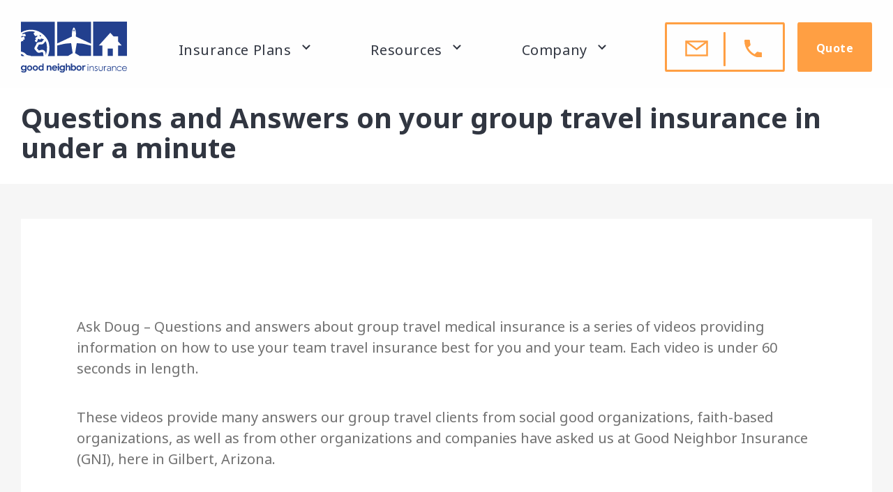

--- FILE ---
content_type: text/html; charset=UTF-8
request_url: https://www.gninsurance.com/resources/ask-doug/group-team-travel-insurance/questions-and-answers/
body_size: 21270
content:
<!DOCTYPE html>
<html lang="en-US">
<head >
<meta charset="UTF-8" />
<meta name="viewport" content="width=device-width, initial-scale=1" />
<meta name='robots' content='index, follow, max-image-preview:large, max-snippet:-1, max-video-preview:-1' />

	<!-- This site is optimized with the Yoast SEO plugin v26.8 - https://yoast.com/product/yoast-seo-wordpress/ -->
	<title>Questions and Answers on your group travel insurance in under a minute</title>
	<link rel="canonical" href="https://www.gninsurance.com/resources/ask-doug/group-team-travel-insurance/questions-and-answers/" />
	<meta property="og:locale" content="en_US" />
	<meta property="og:type" content="article" />
	<meta property="og:title" content="Questions and Answers on your group travel insurance in under a minute" />
	<meta property="og:url" content="https://www.gninsurance.com/resources/ask-doug/group-team-travel-insurance/questions-and-answers/" />
	<meta property="og:site_name" content="Good Neighbor Insurance" />
	<meta property="article:publisher" content="https://facebook.com/gninsurance/" />
	<meta property="article:modified_time" content="2022-04-27T19:06:52+00:00" />
	<meta name="twitter:card" content="summary_large_image" />
	<meta name="twitter:site" content="@gninsurance" />
	<script type="application/ld+json" class="yoast-schema-graph">{"@context":"https://schema.org","@graph":[{"@type":"WebPage","@id":"https://www.gninsurance.com/resources/ask-doug/group-team-travel-insurance/questions-and-answers/","url":"https://www.gninsurance.com/resources/ask-doug/group-team-travel-insurance/questions-and-answers/","name":"Questions and Answers on your group travel insurance in under a minute","isPartOf":{"@id":"https://www.gninsurance.com/#website"},"datePublished":"2020-09-13T01:52:10+00:00","dateModified":"2022-04-27T19:06:52+00:00","breadcrumb":{"@id":"https://www.gninsurance.com/resources/ask-doug/group-team-travel-insurance/questions-and-answers/#breadcrumb"},"inLanguage":"en-US","potentialAction":[{"@type":"ReadAction","target":["https://www.gninsurance.com/resources/ask-doug/group-team-travel-insurance/questions-and-answers/"]}]},{"@type":"BreadcrumbList","@id":"https://www.gninsurance.com/resources/ask-doug/group-team-travel-insurance/questions-and-answers/#breadcrumb","itemListElement":[{"@type":"ListItem","position":1,"name":"Home","item":"https://www.gninsurance.com/"},{"@type":"ListItem","position":2,"name":"Travel Health Insurance Resources","item":"https://www.gninsurance.com/resources/"},{"@type":"ListItem","position":3,"name":"Ask Doug – Global Health Insurance Questions and Answers","item":"https://www.gninsurance.com/resources/ask-doug/"},{"@type":"ListItem","position":4,"name":"About Group Team Travel Medical Insurance","item":"https://www.gninsurance.com/resources/ask-doug/group-team-travel-insurance/"},{"@type":"ListItem","position":5,"name":"Questions and Answers on your group travel insurance in under a minute"}]},{"@type":"WebSite","@id":"https://www.gninsurance.com/#website","url":"https://www.gninsurance.com/","name":"Good Neighbor Insurance","description":"","publisher":{"@id":"https://www.gninsurance.com/#organization"},"potentialAction":[{"@type":"SearchAction","target":{"@type":"EntryPoint","urlTemplate":"https://www.gninsurance.com/?s={search_term_string}"},"query-input":{"@type":"PropertyValueSpecification","valueRequired":true,"valueName":"search_term_string"}}],"inLanguage":"en-US"},{"@type":"Organization","@id":"https://www.gninsurance.com/#organization","name":"Good Neighbor Insurance","url":"https://www.gninsurance.com/","logo":{"@type":"ImageObject","inLanguage":"en-US","@id":"https://www.gninsurance.com/#/schema/logo/image/","url":"https://www.gninsurance.com/wp-content/uploads/2019/06/logo.svg","contentUrl":"https://www.gninsurance.com/wp-content/uploads/2019/06/logo.svg","caption":"Good Neighbor Insurance"},"image":{"@id":"https://www.gninsurance.com/#/schema/logo/image/"},"sameAs":["https://facebook.com/gninsurance/","https://x.com/gninsurance"]}]}</script>
	<!-- / Yoast SEO plugin. -->


<link rel='dns-prefetch' href='//maxcdn.bootstrapcdn.com' />
<link rel="alternate" type="application/rss+xml" title="Good Neighbor Insurance &raquo; Feed" href="https://www.gninsurance.com/feed/" />
<link rel="alternate" type="application/rss+xml" title="Good Neighbor Insurance &raquo; Comments Feed" href="https://www.gninsurance.com/comments/feed/" />
<link rel="alternate" title="oEmbed (JSON)" type="application/json+oembed" href="https://www.gninsurance.com/wp-json/oembed/1.0/embed?url=https%3A%2F%2Fwww.gninsurance.com%2Fresources%2Fask-doug%2Fgroup-team-travel-insurance%2Fquestions-and-answers%2F" />
<link rel="alternate" title="oEmbed (XML)" type="text/xml+oembed" href="https://www.gninsurance.com/wp-json/oembed/1.0/embed?url=https%3A%2F%2Fwww.gninsurance.com%2Fresources%2Fask-doug%2Fgroup-team-travel-insurance%2Fquestions-and-answers%2F&#038;format=xml" />
		<style>
			.lazyload,
			.lazyloading {
				max-width: 100%;
			}
		</style>
		<style id='wp-img-auto-sizes-contain-inline-css' type='text/css'>
img:is([sizes=auto i],[sizes^="auto," i]){contain-intrinsic-size:3000px 1500px}
/*# sourceURL=wp-img-auto-sizes-contain-inline-css */
</style>
<link rel='stylesheet' id='genesis-blocks-style-css-css' href='https://www.gninsurance.com/wp-content/plugins/genesis-blocks/dist/style-blocks.build.css?ver=1764997682'  media='all' />
<link rel='stylesheet' id='good-neighbor-insurance-css' href='https://www.gninsurance.com/wp-content/themes/good-neighbor-insurance/style.css?ver=1.1'  media='all' />
<style id='wp-emoji-styles-inline-css' type='text/css'>

	img.wp-smiley, img.emoji {
		display: inline !important;
		border: none !important;
		box-shadow: none !important;
		height: 1em !important;
		width: 1em !important;
		margin: 0 0.07em !important;
		vertical-align: -0.1em !important;
		background: none !important;
		padding: 0 !important;
	}
/*# sourceURL=wp-emoji-styles-inline-css */
</style>
<style id='wp-block-library-inline-css' type='text/css'>
:root{--wp-block-synced-color:#7a00df;--wp-block-synced-color--rgb:122,0,223;--wp-bound-block-color:var(--wp-block-synced-color);--wp-editor-canvas-background:#ddd;--wp-admin-theme-color:#007cba;--wp-admin-theme-color--rgb:0,124,186;--wp-admin-theme-color-darker-10:#006ba1;--wp-admin-theme-color-darker-10--rgb:0,107,160.5;--wp-admin-theme-color-darker-20:#005a87;--wp-admin-theme-color-darker-20--rgb:0,90,135;--wp-admin-border-width-focus:2px}@media (min-resolution:192dpi){:root{--wp-admin-border-width-focus:1.5px}}.wp-element-button{cursor:pointer}:root .has-very-light-gray-background-color{background-color:#eee}:root .has-very-dark-gray-background-color{background-color:#313131}:root .has-very-light-gray-color{color:#eee}:root .has-very-dark-gray-color{color:#313131}:root .has-vivid-green-cyan-to-vivid-cyan-blue-gradient-background{background:linear-gradient(135deg,#00d084,#0693e3)}:root .has-purple-crush-gradient-background{background:linear-gradient(135deg,#34e2e4,#4721fb 50%,#ab1dfe)}:root .has-hazy-dawn-gradient-background{background:linear-gradient(135deg,#faaca8,#dad0ec)}:root .has-subdued-olive-gradient-background{background:linear-gradient(135deg,#fafae1,#67a671)}:root .has-atomic-cream-gradient-background{background:linear-gradient(135deg,#fdd79a,#004a59)}:root .has-nightshade-gradient-background{background:linear-gradient(135deg,#330968,#31cdcf)}:root .has-midnight-gradient-background{background:linear-gradient(135deg,#020381,#2874fc)}:root{--wp--preset--font-size--normal:16px;--wp--preset--font-size--huge:42px}.has-regular-font-size{font-size:1em}.has-larger-font-size{font-size:2.625em}.has-normal-font-size{font-size:var(--wp--preset--font-size--normal)}.has-huge-font-size{font-size:var(--wp--preset--font-size--huge)}.has-text-align-center{text-align:center}.has-text-align-left{text-align:left}.has-text-align-right{text-align:right}.has-fit-text{white-space:nowrap!important}#end-resizable-editor-section{display:none}.aligncenter{clear:both}.items-justified-left{justify-content:flex-start}.items-justified-center{justify-content:center}.items-justified-right{justify-content:flex-end}.items-justified-space-between{justify-content:space-between}.screen-reader-text{border:0;clip-path:inset(50%);height:1px;margin:-1px;overflow:hidden;padding:0;position:absolute;width:1px;word-wrap:normal!important}.screen-reader-text:focus{background-color:#ddd;clip-path:none;color:#444;display:block;font-size:1em;height:auto;left:5px;line-height:normal;padding:15px 23px 14px;text-decoration:none;top:5px;width:auto;z-index:100000}html :where(.has-border-color){border-style:solid}html :where([style*=border-top-color]){border-top-style:solid}html :where([style*=border-right-color]){border-right-style:solid}html :where([style*=border-bottom-color]){border-bottom-style:solid}html :where([style*=border-left-color]){border-left-style:solid}html :where([style*=border-width]){border-style:solid}html :where([style*=border-top-width]){border-top-style:solid}html :where([style*=border-right-width]){border-right-style:solid}html :where([style*=border-bottom-width]){border-bottom-style:solid}html :where([style*=border-left-width]){border-left-style:solid}html :where(img[class*=wp-image-]){height:auto;max-width:100%}:where(figure){margin:0 0 1em}html :where(.is-position-sticky){--wp-admin--admin-bar--position-offset:var(--wp-admin--admin-bar--height,0px)}@media screen and (max-width:600px){html :where(.is-position-sticky){--wp-admin--admin-bar--position-offset:0px}}

/*# sourceURL=wp-block-library-inline-css */
</style><style id='wp-block-embed-inline-css' type='text/css'>
.wp-block-embed.alignleft,.wp-block-embed.alignright,.wp-block[data-align=left]>[data-type="core/embed"],.wp-block[data-align=right]>[data-type="core/embed"]{max-width:360px;width:100%}.wp-block-embed.alignleft .wp-block-embed__wrapper,.wp-block-embed.alignright .wp-block-embed__wrapper,.wp-block[data-align=left]>[data-type="core/embed"] .wp-block-embed__wrapper,.wp-block[data-align=right]>[data-type="core/embed"] .wp-block-embed__wrapper{min-width:280px}.wp-block-cover .wp-block-embed{min-height:240px;min-width:320px}.wp-block-embed{overflow-wrap:break-word}.wp-block-embed :where(figcaption){margin-bottom:1em;margin-top:.5em}.wp-block-embed iframe{max-width:100%}.wp-block-embed__wrapper{position:relative}.wp-embed-responsive .wp-has-aspect-ratio .wp-block-embed__wrapper:before{content:"";display:block;padding-top:50%}.wp-embed-responsive .wp-has-aspect-ratio iframe{bottom:0;height:100%;left:0;position:absolute;right:0;top:0;width:100%}.wp-embed-responsive .wp-embed-aspect-21-9 .wp-block-embed__wrapper:before{padding-top:42.85%}.wp-embed-responsive .wp-embed-aspect-18-9 .wp-block-embed__wrapper:before{padding-top:50%}.wp-embed-responsive .wp-embed-aspect-16-9 .wp-block-embed__wrapper:before{padding-top:56.25%}.wp-embed-responsive .wp-embed-aspect-4-3 .wp-block-embed__wrapper:before{padding-top:75%}.wp-embed-responsive .wp-embed-aspect-1-1 .wp-block-embed__wrapper:before{padding-top:100%}.wp-embed-responsive .wp-embed-aspect-9-16 .wp-block-embed__wrapper:before{padding-top:177.77%}.wp-embed-responsive .wp-embed-aspect-1-2 .wp-block-embed__wrapper:before{padding-top:200%}
/*# sourceURL=https://www.gninsurance.com/wp-includes/blocks/embed/style.min.css */
</style>
<style id='global-styles-inline-css' type='text/css'>
:root{--wp--preset--aspect-ratio--square: 1;--wp--preset--aspect-ratio--4-3: 4/3;--wp--preset--aspect-ratio--3-4: 3/4;--wp--preset--aspect-ratio--3-2: 3/2;--wp--preset--aspect-ratio--2-3: 2/3;--wp--preset--aspect-ratio--16-9: 16/9;--wp--preset--aspect-ratio--9-16: 9/16;--wp--preset--color--black: #000000;--wp--preset--color--cyan-bluish-gray: #abb8c3;--wp--preset--color--white: #ffffff;--wp--preset--color--pale-pink: #f78da7;--wp--preset--color--vivid-red: #cf2e2e;--wp--preset--color--luminous-vivid-orange: #ff6900;--wp--preset--color--luminous-vivid-amber: #fcb900;--wp--preset--color--light-green-cyan: #7bdcb5;--wp--preset--color--vivid-green-cyan: #00d084;--wp--preset--color--pale-cyan-blue: #8ed1fc;--wp--preset--color--vivid-cyan-blue: #0693e3;--wp--preset--color--vivid-purple: #9b51e0;--wp--preset--gradient--vivid-cyan-blue-to-vivid-purple: linear-gradient(135deg,rgb(6,147,227) 0%,rgb(155,81,224) 100%);--wp--preset--gradient--light-green-cyan-to-vivid-green-cyan: linear-gradient(135deg,rgb(122,220,180) 0%,rgb(0,208,130) 100%);--wp--preset--gradient--luminous-vivid-amber-to-luminous-vivid-orange: linear-gradient(135deg,rgb(252,185,0) 0%,rgb(255,105,0) 100%);--wp--preset--gradient--luminous-vivid-orange-to-vivid-red: linear-gradient(135deg,rgb(255,105,0) 0%,rgb(207,46,46) 100%);--wp--preset--gradient--very-light-gray-to-cyan-bluish-gray: linear-gradient(135deg,rgb(238,238,238) 0%,rgb(169,184,195) 100%);--wp--preset--gradient--cool-to-warm-spectrum: linear-gradient(135deg,rgb(74,234,220) 0%,rgb(151,120,209) 20%,rgb(207,42,186) 40%,rgb(238,44,130) 60%,rgb(251,105,98) 80%,rgb(254,248,76) 100%);--wp--preset--gradient--blush-light-purple: linear-gradient(135deg,rgb(255,206,236) 0%,rgb(152,150,240) 100%);--wp--preset--gradient--blush-bordeaux: linear-gradient(135deg,rgb(254,205,165) 0%,rgb(254,45,45) 50%,rgb(107,0,62) 100%);--wp--preset--gradient--luminous-dusk: linear-gradient(135deg,rgb(255,203,112) 0%,rgb(199,81,192) 50%,rgb(65,88,208) 100%);--wp--preset--gradient--pale-ocean: linear-gradient(135deg,rgb(255,245,203) 0%,rgb(182,227,212) 50%,rgb(51,167,181) 100%);--wp--preset--gradient--electric-grass: linear-gradient(135deg,rgb(202,248,128) 0%,rgb(113,206,126) 100%);--wp--preset--gradient--midnight: linear-gradient(135deg,rgb(2,3,129) 0%,rgb(40,116,252) 100%);--wp--preset--font-size--small: 13px;--wp--preset--font-size--medium: 20px;--wp--preset--font-size--large: 36px;--wp--preset--font-size--x-large: 42px;--wp--preset--spacing--20: 0.44rem;--wp--preset--spacing--30: 0.67rem;--wp--preset--spacing--40: 1rem;--wp--preset--spacing--50: 1.5rem;--wp--preset--spacing--60: 2.25rem;--wp--preset--spacing--70: 3.38rem;--wp--preset--spacing--80: 5.06rem;--wp--preset--shadow--natural: 6px 6px 9px rgba(0, 0, 0, 0.2);--wp--preset--shadow--deep: 12px 12px 50px rgba(0, 0, 0, 0.4);--wp--preset--shadow--sharp: 6px 6px 0px rgba(0, 0, 0, 0.2);--wp--preset--shadow--outlined: 6px 6px 0px -3px rgb(255, 255, 255), 6px 6px rgb(0, 0, 0);--wp--preset--shadow--crisp: 6px 6px 0px rgb(0, 0, 0);}:where(.is-layout-flex){gap: 0.5em;}:where(.is-layout-grid){gap: 0.5em;}body .is-layout-flex{display: flex;}.is-layout-flex{flex-wrap: wrap;align-items: center;}.is-layout-flex > :is(*, div){margin: 0;}body .is-layout-grid{display: grid;}.is-layout-grid > :is(*, div){margin: 0;}:where(.wp-block-columns.is-layout-flex){gap: 2em;}:where(.wp-block-columns.is-layout-grid){gap: 2em;}:where(.wp-block-post-template.is-layout-flex){gap: 1.25em;}:where(.wp-block-post-template.is-layout-grid){gap: 1.25em;}.has-black-color{color: var(--wp--preset--color--black) !important;}.has-cyan-bluish-gray-color{color: var(--wp--preset--color--cyan-bluish-gray) !important;}.has-white-color{color: var(--wp--preset--color--white) !important;}.has-pale-pink-color{color: var(--wp--preset--color--pale-pink) !important;}.has-vivid-red-color{color: var(--wp--preset--color--vivid-red) !important;}.has-luminous-vivid-orange-color{color: var(--wp--preset--color--luminous-vivid-orange) !important;}.has-luminous-vivid-amber-color{color: var(--wp--preset--color--luminous-vivid-amber) !important;}.has-light-green-cyan-color{color: var(--wp--preset--color--light-green-cyan) !important;}.has-vivid-green-cyan-color{color: var(--wp--preset--color--vivid-green-cyan) !important;}.has-pale-cyan-blue-color{color: var(--wp--preset--color--pale-cyan-blue) !important;}.has-vivid-cyan-blue-color{color: var(--wp--preset--color--vivid-cyan-blue) !important;}.has-vivid-purple-color{color: var(--wp--preset--color--vivid-purple) !important;}.has-black-background-color{background-color: var(--wp--preset--color--black) !important;}.has-cyan-bluish-gray-background-color{background-color: var(--wp--preset--color--cyan-bluish-gray) !important;}.has-white-background-color{background-color: var(--wp--preset--color--white) !important;}.has-pale-pink-background-color{background-color: var(--wp--preset--color--pale-pink) !important;}.has-vivid-red-background-color{background-color: var(--wp--preset--color--vivid-red) !important;}.has-luminous-vivid-orange-background-color{background-color: var(--wp--preset--color--luminous-vivid-orange) !important;}.has-luminous-vivid-amber-background-color{background-color: var(--wp--preset--color--luminous-vivid-amber) !important;}.has-light-green-cyan-background-color{background-color: var(--wp--preset--color--light-green-cyan) !important;}.has-vivid-green-cyan-background-color{background-color: var(--wp--preset--color--vivid-green-cyan) !important;}.has-pale-cyan-blue-background-color{background-color: var(--wp--preset--color--pale-cyan-blue) !important;}.has-vivid-cyan-blue-background-color{background-color: var(--wp--preset--color--vivid-cyan-blue) !important;}.has-vivid-purple-background-color{background-color: var(--wp--preset--color--vivid-purple) !important;}.has-black-border-color{border-color: var(--wp--preset--color--black) !important;}.has-cyan-bluish-gray-border-color{border-color: var(--wp--preset--color--cyan-bluish-gray) !important;}.has-white-border-color{border-color: var(--wp--preset--color--white) !important;}.has-pale-pink-border-color{border-color: var(--wp--preset--color--pale-pink) !important;}.has-vivid-red-border-color{border-color: var(--wp--preset--color--vivid-red) !important;}.has-luminous-vivid-orange-border-color{border-color: var(--wp--preset--color--luminous-vivid-orange) !important;}.has-luminous-vivid-amber-border-color{border-color: var(--wp--preset--color--luminous-vivid-amber) !important;}.has-light-green-cyan-border-color{border-color: var(--wp--preset--color--light-green-cyan) !important;}.has-vivid-green-cyan-border-color{border-color: var(--wp--preset--color--vivid-green-cyan) !important;}.has-pale-cyan-blue-border-color{border-color: var(--wp--preset--color--pale-cyan-blue) !important;}.has-vivid-cyan-blue-border-color{border-color: var(--wp--preset--color--vivid-cyan-blue) !important;}.has-vivid-purple-border-color{border-color: var(--wp--preset--color--vivid-purple) !important;}.has-vivid-cyan-blue-to-vivid-purple-gradient-background{background: var(--wp--preset--gradient--vivid-cyan-blue-to-vivid-purple) !important;}.has-light-green-cyan-to-vivid-green-cyan-gradient-background{background: var(--wp--preset--gradient--light-green-cyan-to-vivid-green-cyan) !important;}.has-luminous-vivid-amber-to-luminous-vivid-orange-gradient-background{background: var(--wp--preset--gradient--luminous-vivid-amber-to-luminous-vivid-orange) !important;}.has-luminous-vivid-orange-to-vivid-red-gradient-background{background: var(--wp--preset--gradient--luminous-vivid-orange-to-vivid-red) !important;}.has-very-light-gray-to-cyan-bluish-gray-gradient-background{background: var(--wp--preset--gradient--very-light-gray-to-cyan-bluish-gray) !important;}.has-cool-to-warm-spectrum-gradient-background{background: var(--wp--preset--gradient--cool-to-warm-spectrum) !important;}.has-blush-light-purple-gradient-background{background: var(--wp--preset--gradient--blush-light-purple) !important;}.has-blush-bordeaux-gradient-background{background: var(--wp--preset--gradient--blush-bordeaux) !important;}.has-luminous-dusk-gradient-background{background: var(--wp--preset--gradient--luminous-dusk) !important;}.has-pale-ocean-gradient-background{background: var(--wp--preset--gradient--pale-ocean) !important;}.has-electric-grass-gradient-background{background: var(--wp--preset--gradient--electric-grass) !important;}.has-midnight-gradient-background{background: var(--wp--preset--gradient--midnight) !important;}.has-small-font-size{font-size: var(--wp--preset--font-size--small) !important;}.has-medium-font-size{font-size: var(--wp--preset--font-size--medium) !important;}.has-large-font-size{font-size: var(--wp--preset--font-size--large) !important;}.has-x-large-font-size{font-size: var(--wp--preset--font-size--x-large) !important;}
/*# sourceURL=global-styles-inline-css */
</style>

<style id='classic-theme-styles-inline-css' type='text/css'>
/*! This file is auto-generated */
.wp-block-button__link{color:#fff;background-color:#32373c;border-radius:9999px;box-shadow:none;text-decoration:none;padding:calc(.667em + 2px) calc(1.333em + 2px);font-size:1.125em}.wp-block-file__button{background:#32373c;color:#fff;text-decoration:none}
/*# sourceURL=/wp-includes/css/classic-themes.min.css */
</style>
<link rel='stylesheet' id='dashicons-css' href='https://www.gninsurance.com/wp-includes/css/dashicons.min.css?ver=6.9'  media='all' />
<link rel='stylesheet' id='to-top-css' href='https://www.gninsurance.com/wp-content/plugins/to-top/public/css/to-top-public.css?ver=2.5.5'  media='all' />
<link rel='stylesheet' id='font-awesome-css' href='//maxcdn.bootstrapcdn.com/font-awesome/4.7.0/css/font-awesome.min.css?ver=6.9'  media='all' />
<script  src="https://www.gninsurance.com/wp-includes/js/jquery/jquery.min.js?ver=3.7.1" id="jquery-core-js"></script>
<script  src="https://www.gninsurance.com/wp-includes/js/jquery/jquery-migrate.min.js?ver=3.4.1" id="jquery-migrate-js"></script>
<script type="text/javascript" id="wp-goal-tracker-ga-js-extra">
/* <![CDATA[ */
var wpGoalTrackerGaEvents = {"pending":{"view_item":[],"begin_checkout":[],"add_to_cart":[],"view_cart":[],"purchase":[]}};
var wpGoalTrackerGa = {"version":"1.1.6","is_front_page":"","trackLinks":{"enabled":false,"type":"all"},"trackEmailLinks":"","pageSpeedTracking":"","click":[{"selector":"download_brochure","eventName":"DownloadBrochure","isRecommended":"","props":{"$$ATTR_HREF$$":"10","FileName":"file_name","LinkURL":"link_url"},"id":53572},{"selector":"gform_button","eventName":"SubmitForm","isRecommended":"","props":{"$$ATTR_HREF$$":"10"},"id":55183},{"selector":"download_group_quote","eventName":"DownloadGroupQuote","isRecommended":"","props":{"$$ATTR_HREF$$":"10"},"id":53586},{"selector":"group_quote","eventName":"GroupQuote","isRecommended":"","props":{"$$ATTR_HREF$$":"10"},"id":53585},{"selector":"apply_online_section","eventName":"ApplyOnlineSection","isRecommended":"","props":{"$$ATTR_HREF$$":"10"},"id":53584},{"selector":"download_application","eventName":"DownloadApplication","isRecommended":"","props":{"$$ATTR_HREF$$":"10"},"id":53583},{"selector":"download_certificate","eventName":"DownloadCertificate","isRecommended":"","props":{"$$ATTR_HREF$$":"10"},"id":53582},{"selector":"get_a_quote_section","eventName":"GetAQuoteSection","isRecommended":"","props":{"$$ATTR_HREF$$":"10"},"id":53581},{"selector":"buy_online_section","eventName":"BuyOnlineSection","isRecommended":"","props":{"$$ATTR_HREF$$":"10"},"id":53580},{"selector":"email_us","eventName":"EmailUs","isRecommended":"","props":{"$$ATTR_HREF$$":"10"},"id":53578},{"selector":"call_us","eventName":"CallUs","isRecommended":"","props":{"$$ATTR_HREF$$":"10"},"id":53577},{"selector":"download_rates","eventName":"DownloadRates","isRecommended":"","props":{"$$ATTR_HREF$$":"10"},"id":53576},{"selector":"apply_online","eventName":"ApplyOnline","isRecommended":"","props":{"$$ATTR_HREF$$":"10"},"id":53575},{"selector":"buy_online","eventName":"BuyOnline","isRecommended":"","props":{"$$ATTR_HREF$$":"10"},"id":53574},{"selector":"get_a_quote","eventName":"GetAQuote","isRecommended":"","props":{"$$ATTR_HREF$$":"10"},"id":53573},{"selector":"get_a_quote_landing_page","eventName":"GetAQuoteLandingPage","isRecommended":"","props":{"$$ATTR_HREF$$":"10"},"id":53568},{"selector":"findout_more","eventName":"FindOut","isRecommended":"","props":{"$$ATTR_HREF$$":"10"},"id":53571},{"selector":"findout_more_journey","eventName":"FindOutJourney","isRecommended":"","props":{"$$ATTR_HREF$$":"10"},"id":53570},{"selector":"findout_more_landing_page","eventName":"FindOutLandingPage","isRecommended":"","props":{"$$ATTR_HREF$$":"10"},"id":53569},{"selector":"get_a_quote_journey","eventName":"GetAQuoteJourney","isRecommended":"","props":{"$$ATTR_HREF$$":"10"},"id":53546},{"selector":"buy_online_landing_page","eventName":"BuyOnlineLandingPage","isRecommended":"","props":{"$$ATTR_HREF$$":"10"},"id":53567}],"visibility":[],"pageTitle":"Questions and Answers on your group travel insurance in under a minute"};
//# sourceURL=wp-goal-tracker-ga-js-extra
/* ]]> */
</script>
<script  src="https://www.gninsurance.com/wp-content/plugins/goal-tracker-ga/public/js/wp-goal-tracker-ga-public.js?ver=1.1.6" id="wp-goal-tracker-ga-js"></script>
<script type="text/javascript" id="to-top-js-extra">
/* <![CDATA[ */
var to_top_options = {"scroll_offset":"100","icon_opacity":"90","style":"icon","icon_type":"dashicons-arrow-up-alt2","icon_color":"#ffffff","icon_bg_color":"#22408e","icon_size":"32","border_radius":"50","image":"https://www.gninsurance.com/wp-content/plugins/to-top/admin/images/default.png","image_width":"65","image_alt":"","location":"bottom-right","margin_x":"50","margin_y":"50","show_on_admin":"0","enable_autohide":"0","autohide_time":"2","enable_hide_small_device":"0","small_device_max_width":"640","reset":"0"};
//# sourceURL=to-top-js-extra
/* ]]> */
</script>
<script async  src="https://www.gninsurance.com/wp-content/plugins/to-top/public/js/to-top-public.js?ver=2.5.5" id="to-top-js"></script>
<link rel="https://api.w.org/" href="https://www.gninsurance.com/wp-json/" /><link rel="alternate" title="JSON" type="application/json" href="https://www.gninsurance.com/wp-json/wp/v2/pages/44086" /><link rel="EditURI" type="application/rsd+xml" title="RSD" href="https://www.gninsurance.com/xmlrpc.php?rsd" />
<link rel='shortlink' href='https://www.gninsurance.com/?p=44086' />
<!-- Global site tag (gtag.js) - Google Analytics -->
		<script async src="https://www.googletagmanager.com/gtag/js?id=G-4WPJCFCER5"></script>
		<script>
			window.dataLayer = window.dataLayer || [];
			function gtag(){dataLayer.push(arguments);}
			gtag("js", new Date());

			gtag("config", "G-4WPJCFCER5");
		</script>
<!--BEGIN: TRACKING CODE MANAGER (v2.5.0) BY INTELLYWP.COM IN HEAD//-->
<!-- Facebook Pixel Code -->
<script>
  !function(f,b,e,v,n,t,s)
  {if(f.fbq)return;n=f.fbq=function(){n.callMethod?
  n.callMethod.apply(n,arguments):n.queue.push(arguments)};
  if(!f._fbq)f._fbq=n;n.push=n;n.loaded=!0;n.version='2.0';
  n.queue=[];t=b.createElement(e);t.async=!0;
  t.src=v;s=b.getElementsByTagName(e)[0];
  s.parentNode.insertBefore(t,s)}(window, document,'script',
  'https://connect.facebook.net/en_US/fbevents.js');
  fbq('init', '847268899053167');
  fbq('track', 'PageView');
</script>
<noscript><img height="1" width="1" style="display:none" src="https://facebook.com/tr?id=847268899053167&ev=PageView&noscript=1" /></noscript>
<!-- End Facebook Pixel Code -->
<!--END: https://wordpress.org/plugins/tracking-code-manager IN HEAD//--><!-- site-navigation-element Schema optimized by Schema Pro --><script type="application/ld+json">{"@context":"https:\/\/schema.org","@graph":[{"@context":"https:\/\/schema.org","@type":"SiteNavigationElement","id":"site-navigation","name":"Insurance Plans","url":"#"},{"@context":"https:\/\/schema.org","@type":"SiteNavigationElement","id":"site-navigation","name":"Travel Insurance","url":"https:\/\/www.gninsurance.com\/travel\/"},{"@context":"https:\/\/schema.org","@type":"SiteNavigationElement","id":"site-navigation","name":"Recommended \/ All Plans","url":"https:\/\/www.gninsurance.com\/group-travel\/"},{"@context":"https:\/\/schema.org","@type":"SiteNavigationElement","id":"site-navigation","name":"Best for Missionaries","url":"https:\/\/www.gninsurance.com\/travel\/missionary\/"},{"@context":"https:\/\/schema.org","@type":"SiteNavigationElement","id":"site-navigation","name":"Pre-existing Conditions","url":"https:\/\/www.gninsurance.com\/travel\/pre-existing\/"},{"@context":"https:\/\/schema.org","@type":"SiteNavigationElement","id":"site-navigation","name":"Trip Cancellation","url":"https:\/\/www.gninsurance.com\/group-travel\/group-trip-cancellation\/"},{"@context":"https:\/\/schema.org","@type":"SiteNavigationElement","id":"site-navigation","name":"Annual Plans\/Frequent Fliers","url":"https:\/\/www.gninsurance.com\/travel\/annual\/"},{"@context":"https:\/\/schema.org","@type":"SiteNavigationElement","id":"site-navigation","name":"Traveling While Pregnant","url":"https:\/\/www.gninsurance.com\/travel\/traveling-while-pregnant\/"},{"@context":"https:\/\/schema.org","@type":"SiteNavigationElement","id":"site-navigation","name":"Senior Travel","url":"https:\/\/www.gninsurance.com\/group-travel\/group-seniors\/"},{"@context":"https:\/\/schema.org","@type":"SiteNavigationElement","id":"site-navigation","name":"Emergency Evacuation Only","url":"https:\/\/www.gninsurance.com\/travel\/evacuation\/"},{"@context":"https:\/\/schema.org","@type":"SiteNavigationElement","id":"site-navigation","name":"Adventure Sports","url":"https:\/\/www.gninsurance.com\/travel\/sports\/"},{"@context":"https:\/\/schema.org","@type":"SiteNavigationElement","id":"site-navigation","name":"Inside the USA","url":"https:\/\/www.gninsurance.com\/travel\/insurance-usa\/"},{"@context":"https:\/\/schema.org","@type":"SiteNavigationElement","id":"site-navigation","name":"More Options","url":"https:\/\/www.gninsurance.com\/health\/more-plans\/"},{"@context":"https:\/\/schema.org","@type":"SiteNavigationElement","id":"site-navigation","name":"Int'l Health Insurance","url":"https:\/\/www.gninsurance.com\/health\/"},{"@context":"https:\/\/schema.org","@type":"SiteNavigationElement","id":"site-navigation","name":"Exclusively for Missionaries","url":"https:\/\/www.gninsurance.com\/health\/missionary\/"},{"@context":"https:\/\/schema.org","@type":"SiteNavigationElement","id":"site-navigation","name":"Nomads","url":"https:\/\/www.gninsurance.com\/health\/nomad\/"},{"@context":"https:\/\/schema.org","@type":"SiteNavigationElement","id":"site-navigation","name":"Maternity Coverage","url":"https:\/\/www.gninsurance.com\/health\/maternity\/"},{"@context":"https:\/\/schema.org","@type":"SiteNavigationElement","id":"site-navigation","name":"For Canadians","url":"https:\/\/www.gninsurance.com\/health\/canadians\/"},{"@context":"https:\/\/schema.org","@type":"SiteNavigationElement","id":"site-navigation","name":"International Term Life","url":"https:\/\/www.gninsurance.com\/health\/term-life\/"},{"@context":"https:\/\/schema.org","@type":"SiteNavigationElement","id":"site-navigation","name":"For Furlough\/Sabbatical","url":"https:\/\/www.gninsurance.com\/health\/furlough-and-sabbatical\/"},{"@context":"https:\/\/schema.org","@type":"SiteNavigationElement","id":"site-navigation","name":"Supplemental Plans","url":"https:\/\/www.gninsurance.com\/group-health\/supplemental\/"},{"@context":"https:\/\/schema.org","@type":"SiteNavigationElement","id":"site-navigation","name":"International Students","url":"https:\/\/www.gninsurance.com\/study-abroad-travel-insurance-students\/"},{"@context":"https:\/\/schema.org","@type":"SiteNavigationElement","id":"site-navigation","name":"Local Nationals","url":"https:\/\/www.gninsurance.com\/health\/more-plans\/local-nationals\/"},{"@context":"https:\/\/schema.org","@type":"SiteNavigationElement","id":"site-navigation","name":"Group Travel Insurance Plans","url":"https:\/\/www.gninsurance.com\/group-travel\/"},{"@context":"https:\/\/schema.org","@type":"SiteNavigationElement","id":"site-navigation","name":"Pre-existing conditions","url":"https:\/\/www.gninsurance.com\/group-travel\/group-travel-pre-existing\/"},{"@context":"https:\/\/schema.org","@type":"SiteNavigationElement","id":"site-navigation","name":"Personal Liability","url":"https:\/\/www.gninsurance.com\/group-travel\/group-liability\/"},{"@context":"https:\/\/schema.org","@type":"SiteNavigationElement","id":"site-navigation","name":"To the USA","url":"https:\/\/www.gninsurance.com\/group-travel\/group-travel-usa\/"},{"@context":"https:\/\/schema.org","@type":"SiteNavigationElement","id":"site-navigation","name":"COVID-19 Coverage","url":"https:\/\/www.gninsurance.com\/health\/covid\/"},{"@context":"https:\/\/schema.org","@type":"SiteNavigationElement","id":"site-navigation","name":"Int'l Group Health Plans","url":"https:\/\/www.gninsurance.com\/group-health\/"},{"@context":"https:\/\/schema.org","@type":"SiteNavigationElement","id":"site-navigation","name":"Group Health Plans","url":"https:\/\/www.gninsurance.com\/group-health\/"},{"@context":"https:\/\/schema.org","@type":"SiteNavigationElement","id":"site-navigation","name":"Top International Business Group Health Insurance Plans","url":"https:\/\/www.gninsurance.com\/group-insurance-services\/international-business\/"},{"@context":"https:\/\/schema.org","@type":"SiteNavigationElement","id":"site-navigation","name":"NGO+ Non-Governmental Organization Plans","url":"https:\/\/www.gninsurance.com\/group-insurance-services\/ngo-plans\/"},{"@context":"https:\/\/schema.org","@type":"SiteNavigationElement","id":"site-navigation","name":"Faith-Based Group Insurance Plans","url":"https:\/\/www.gninsurance.com\/group-insurance-services\/faith-based-group-insurance-plans\/"},{"@context":"https:\/\/schema.org","@type":"SiteNavigationElement","id":"site-navigation","name":"Other International Insurance Options","url":"https:\/\/www.gninsurance.com\/health\/more-plans\/other-international-insurance-options\/"},{"@context":"https:\/\/schema.org","@type":"SiteNavigationElement","id":"site-navigation","name":"Group Insurance Videos","url":"https:\/\/www.gninsurance.com\/group-health\/resources\/employer-group-videos"},{"@context":"https:\/\/schema.org","@type":"SiteNavigationElement","id":"site-navigation","name":"Group Resources","url":"https:\/\/www.gninsurance.com\/group-health\/resources"},{"@context":"https:\/\/schema.org","@type":"SiteNavigationElement","id":"site-navigation","name":"Resources","url":"#"},{"@context":"https:\/\/schema.org","@type":"SiteNavigationElement","id":"site-navigation","name":"Information","url":"#"},{"@context":"https:\/\/schema.org","@type":"SiteNavigationElement","id":"site-navigation","name":"Ask Doug Videos","url":"https:\/\/www.gninsurance.com\/resources\/ask-doug\/"},{"@context":"https:\/\/schema.org","@type":"SiteNavigationElement","id":"site-navigation","name":"Plan Videos","url":"https:\/\/www.gninsurance.com\/video\/"},{"@context":"https:\/\/schema.org","@type":"SiteNavigationElement","id":"site-navigation","name":"Blog","url":"https:\/\/www.gninsurance.com\/blog\/"},{"@context":"https:\/\/schema.org","@type":"SiteNavigationElement","id":"site-navigation","name":"FAQ","url":"https:\/\/www.gninsurance.com\/resources\/faq\/"},{"@context":"https:\/\/schema.org","@type":"SiteNavigationElement","id":"site-navigation","name":"Infographics","url":"https:\/\/www.gninsurance.com\/resources\/infographics\/"},{"@context":"https:\/\/schema.org","@type":"SiteNavigationElement","id":"site-navigation","name":"Guides & E-Books","url":"#"},{"@context":"https:\/\/schema.org","@type":"SiteNavigationElement","id":"site-navigation","name":"Top Three Travel Risks","url":"https:\/\/www.gninsurance.com\/resources\/guides\/top-three-risks-when-traveling-overseas\/"},{"@context":"https:\/\/schema.org","@type":"SiteNavigationElement","id":"site-navigation","name":"Guide To Travel Safety","url":"https:\/\/www.gninsurance.com\/resources\/guides\/travel-safety-overseas\/"},{"@context":"https:\/\/schema.org","@type":"SiteNavigationElement","id":"site-navigation","name":"Travel Medical Guide 101","url":"https:\/\/www.gninsurance.com\/resources\/guides\/travel-medical-guide\/"},{"@context":"https:\/\/schema.org","@type":"SiteNavigationElement","id":"site-navigation","name":"Guide on Preventing Jet Lag","url":"https:\/\/www.gninsurance.com\/resources\/guides\/beating-jet-lag\/"},{"@context":"https:\/\/schema.org","@type":"SiteNavigationElement","id":"site-navigation","name":"Trip Guides","url":"https:\/\/www.gninsurance.com\/resources\/guides\/trip-guides\/"},{"@context":"https:\/\/schema.org","@type":"SiteNavigationElement","id":"site-navigation","name":"Helpful links:","url":"#"},{"@context":"https:\/\/schema.org","@type":"SiteNavigationElement","id":"site-navigation","name":"Ask Jeff","url":"https:\/\/www.gninsurance.com\/resources\/ask-jeff\/"},{"@context":"https:\/\/schema.org","@type":"SiteNavigationElement","id":"site-navigation","name":"Glossary","url":"https:\/\/www.gninsurance.com\/resources\/glossary\/"},{"@context":"https:\/\/schema.org","@type":"SiteNavigationElement","id":"site-navigation","name":"Get Involved","url":"https:\/\/www.gninsurance.com\/resources\/get-involved\/"},{"@context":"https:\/\/schema.org","@type":"SiteNavigationElement","id":"site-navigation","name":"Mission Resources","url":"https:\/\/www.gninsurance.com\/resources\/mission-opportunities\/"},{"@context":"https:\/\/schema.org","@type":"SiteNavigationElement","id":"site-navigation","name":"Responding to Crisis","url":"https:\/\/www.gninsurance.com\/resources\/international-crisis-response\/"},{"@context":"https:\/\/schema.org","@type":"SiteNavigationElement","id":"site-navigation","name":"Social Good Resources","url":"https:\/\/www.gninsurance.com\/resources\/social-good\/"},{"@context":"https:\/\/schema.org","@type":"SiteNavigationElement","id":"site-navigation","name":"Gap Year Resources","url":"https:\/\/www.gninsurance.com\/resources\/gap-year\/"},{"@context":"https:\/\/schema.org","@type":"SiteNavigationElement","id":"site-navigation","name":"Volunteer Opportunities Overseas","url":"https:\/\/www.gninsurance.com\/resources\/volunteer-opportunities-overseas\/"},{"@context":"https:\/\/schema.org","@type":"SiteNavigationElement","id":"site-navigation","name":"Company","url":"#"},{"@context":"https:\/\/schema.org","@type":"SiteNavigationElement","id":"site-navigation","name":"About Us","url":"#"},{"@context":"https:\/\/schema.org","@type":"SiteNavigationElement","id":"site-navigation","name":"Who We Are","url":"https:\/\/www.gninsurance.com\/about-us\/"},{"@context":"https:\/\/schema.org","@type":"SiteNavigationElement","id":"site-navigation","name":"Our Values","url":"https:\/\/www.gninsurance.com\/about-us\/our-purpose\/"},{"@context":"https:\/\/schema.org","@type":"SiteNavigationElement","id":"site-navigation","name":"Meet Our Team","url":"https:\/\/www.gninsurance.com\/meet-the-gni-team\/"},{"@context":"https:\/\/schema.org","@type":"SiteNavigationElement","id":"site-navigation","name":"Real People. Real Answers. Since 1997","url":"https:\/\/www.gninsurance.com\/about-us\/real-people-real-answers-since-1997\/"},{"@context":"https:\/\/schema.org","@type":"SiteNavigationElement","id":"site-navigation","name":"Testimonials","url":"https:\/\/www.gninsurance.com\/about-us\/testimonials\/"},{"@context":"https:\/\/schema.org","@type":"SiteNavigationElement","id":"site-navigation","name":"Contacts","url":"#"},{"@context":"https:\/\/schema.org","@type":"SiteNavigationElement","id":"site-navigation","name":"Get a Quote","url":"https:\/\/www.gninsurance.com\/quotes\/"},{"@context":"https:\/\/schema.org","@type":"SiteNavigationElement","id":"site-navigation","name":"Careers","url":"https:\/\/www.gninsurance.com\/about-us\/careers\/"},{"@context":"https:\/\/schema.org","@type":"SiteNavigationElement","id":"site-navigation","name":"Contact Us","url":"https:\/\/www.gninsurance.com\/contact-us\/"}]}</script><!-- / site-navigation-element Schema optimized by Schema Pro --><!-- breadcrumb Schema optimized by Schema Pro --><script type="application/ld+json">{"@context":"https:\/\/schema.org","@type":"BreadcrumbList","itemListElement":[{"@type":"ListItem","position":1,"item":{"@id":"https:\/\/www.gninsurance.com\/","name":"Home"}},{"@type":"ListItem","position":2,"item":{"@id":"https:\/\/www.gninsurance.com\/resources\/","name":"Travel Health Insurance Resources"}},{"@type":"ListItem","position":3,"item":{"@id":"https:\/\/www.gninsurance.com\/resources\/ask-doug\/","name":"Ask Doug \u2013 Global Health Insurance Questions and Answers"}},{"@type":"ListItem","position":4,"item":{"@id":"https:\/\/www.gninsurance.com\/resources\/ask-doug\/group-team-travel-insurance\/","name":"About Group Team Travel Medical Insurance"}},{"@type":"ListItem","position":5,"item":{"@id":"https:\/\/www.gninsurance.com\/resources\/ask-doug\/group-team-travel-insurance\/questions-and-answers\/","name":"Questions and Answers on your group travel insurance in under a minute"}}]}</script><!-- / breadcrumb Schema optimized by Schema Pro -->		<script>
			document.documentElement.className = document.documentElement.className.replace('no-js', 'js');
		</script>
				<style>
			.no-js img.lazyload {
				display: none;
			}

			figure.wp-block-image img.lazyloading {
				min-width: 150px;
			}

			.lazyload,
			.lazyloading {
				--smush-placeholder-width: 100px;
				--smush-placeholder-aspect-ratio: 1/1;
				width: var(--smush-image-width, var(--smush-placeholder-width)) !important;
				aspect-ratio: var(--smush-image-aspect-ratio, var(--smush-placeholder-aspect-ratio)) !important;
			}

						.lazyload, .lazyloading {
				opacity: 0;
			}

			.lazyloaded {
				opacity: 1;
				transition: opacity 400ms;
				transition-delay: 0ms;
			}

					</style>
		<link rel="pingback" href="https://www.gninsurance.com/xmlrpc.php" />
<script type="text/javascript">
(function (d, t) {
   var pp = d.createElement(t), s = d.getElementsByTagName(t)[0];
   pp.src = '//app.pageproofer.com/overlay/js/4292/2155';
   pp.type = 'text/javascript';
   pp.async = true;
   s.parentNode.insertBefore(pp, s);
})(document, 'script');
</script>


<!-- Meta Pixel Code -->
<script type='text/javascript'>
!function(f,b,e,v,n,t,s){if(f.fbq)return;n=f.fbq=function(){n.callMethod?
n.callMethod.apply(n,arguments):n.queue.push(arguments)};if(!f._fbq)f._fbq=n;
n.push=n;n.loaded=!0;n.version='2.0';n.queue=[];t=b.createElement(e);t.async=!0;
t.src=v;s=b.getElementsByTagName(e)[0];s.parentNode.insertBefore(t,s)}(window,
document,'script','https://connect.facebook.net/en_US/fbevents.js');
</script>
<!-- End Meta Pixel Code -->
<script type='text/javascript'>var url = window.location.origin + '?ob=open-bridge';
            fbq('set', 'openbridge', '847268899053167', url);
fbq('init', '847268899053167', {}, {
    "agent": "wordpress-6.9-4.1.5"
})</script><script type='text/javascript'>
    fbq('track', 'PageView', []);
  </script>			<style id="wpsp-style-frontend"></style>
			<link rel="icon" href="https://www.gninsurance.com/wp-content/uploads/2019/04/favicon-150x150.png" sizes="32x32" />
<link rel="icon" href="https://www.gninsurance.com/wp-content/uploads/2019/04/favicon.png" sizes="192x192" />
<link rel="apple-touch-icon" href="https://www.gninsurance.com/wp-content/uploads/2019/04/favicon.png" />
<meta name="msapplication-TileImage" content="https://www.gninsurance.com/wp-content/uploads/2019/04/favicon.png" />
		<style type="text/css" id="wp-custom-css">
			h1.hidden {
	display: none;
}

img,
figure {
	max-width: 100%;
	height: auto;
}

.nobox {
	background: none !important;
	box-shadow: none !important;
}

.su-tooltip.buy-online {
	margin: auto;
}

nav.nav-primary .color .sub-menu.level-1>.sub-menu-wrap>ul {
	padding-top: 20px;
}

nav.nav-primary .color .sub-menu.level-1>.sub-menu-wrap>ul>li {
	margin-bottom: 10px;
}

body.single-third_party_planning header.site-header .custom-logo-link {
	width: 152px;
}


.archive.tax-video-category .wp-block-embed.is-type-video,
.archive.post-type-archive-video .wp-block-embed.is-type-video {
	padding: 0;
}

.archive.tax-video-category main.content article h2,
.archive.post-type-archive-video main.content article h2 {
	margin-top: 32px;
}

@media (min-width: 992px) {

	body.archive.tax-video-category main.content article .entry-content,
	body.archive.post-type-archive-video main.content article .entry-content {
		display: block;
	}
}

body.single-third_party_planning header.site-header .custom-logo-link {
	width: 300px;
}

.site-footer .widget_nav_menu ul li.fa a {
	font-family: FontAwesome;
	font-size: 2em !important;
}

.site-footer .widget_nav_menu ul li.fa a::after {
	content: none !important;
}

.block.plan-group-summary .video a {
	position: relative;
}

.block.plan-group-summary .video a::after {
	content: "\f04b";
	color: #333;
	position: absolute;
	left: 50%;
	top: 50%;
	font-family: FontAwesome;
	font-size: 4em;
	transform: translate(-50%, -50%);
	-ms-transform: translate(-50%, -50%);
}

.red-banner {
	background: #EB5757;
	color: white;
	padding: 8px 20px;
	z-index: 10;
	position: absolute;
	top: 8em;
}

.red-banner a {
	color: white;
	text-decoration: underline;
}

.red-banner a:hover {
	color: #FF9F43;
}

@media screen and (max-width: 1200px) {
	.red-banner {
		top: 3em;
	}
}

.block.plan-summary .summary ul {
	font-size: 16px;
	line-height: 2.5;
	color: #707070;
	letter-spacing: 0.02em;
	margin: 2.5em 0;
}


/* Sticky Message
---------------------------------------------------------------------------------------------------- */

.sticky-message {
	background-color: none;
	font-size: 16px;
	opacity: 1;
	padding-bottom: 0px;
	padding-top: 0px;
	position: fixed;
	text-align: center;
	width: 170thpx;
	z-index: 999999;
	bottom: 15px;
	left: 20px;
}

@media (max-width: 980px) {
	.sticky-message {
		bottom: 15px;
	}
}

.sticky-message {
	-webkit-transition: all 0.3s ease-in-out;
	-moz-transition: all 0.3s ease-in-out;
	-ms-transition: all 0.3s ease-in-out;
	-o-transition: all 0.3s ease-in-out;
	transition: all 0.3s ease-in-out;
}

.sticky-message.reveal {
	opacity: 1;
}

.sticky-message,
.sticky-message a:hover,
.sticky-message p {
	color: #fff;
}

.sticky-message a {
	color: #999;
}

.sticky-message p:last-child {
	margin-bottom: 0;
}

.sticky-message .livechat_button a {
	background: #FF9F43;
	color: white;
	padding: 10px 10px;
	text-decoration: none;
	display: block;
	box-shadow: 0 1px 0 rgba(255, 255, 255, 0.2) inset;
	border-radius: 4px 4px 4px 4px;
	border: 2px solid #FF9F43;
}

.sticky-message .livechat_button a:hover {
	background-color: #B3702F;
	border: 2px solid #B3702F;
	color: #FFF;
}

@media screen and (max-width: 767px) {
	.sticky-message {
		width: 150px;
	}

	.sticky-message .livechat_button a {
		font-size: 12px;
	}


}


/* Izzi Changes */
nav.nav-primary .gray>.sub-menu>.sub-menu-wrap,
nav.nav-primary .simple-gray>.sub-menu>.sub-menu-wrap {
	padding: 10px 20px;
	justify-content: center;
	flex-direction: column;
}

nav.nav-primary li.menu-item .sub-menu.level-0 {
	width: 100%;
	background: #FFF;
	align-items: center;
	justify-content: center;
}

nav.nav-primary .sub-menu.level-0 {
	position: absolute;
	top: 100%;
	left: 0;
	width: 100%;
}

nav.nav-primary .sub-menu.level-0>.sub-menu-wrap {
	padding: 20px;
}

nav.nav-primary .color .sub-menu.level-1 {
	display: block;
	background: none;
}

nav.nav-primary .color .sub-menu.level-0>.sub-menu-wrap>ul>li>a::after {
	display: none;
}

nav.nav-primary .color .sub-menu.level-0>.sub-menu-wrap>ul>li>a {
	padding: 10px 20px;
}


nav.nav-primary .color .sub-menu.level-0>.sub-menu-wrap>ul>li {
	font-size: 18px;
	line-height: 1.2;
	font-weight: bold;
	padding: 20px;
	width: 25%;
	background-color: #fff;
	transition: all 0.3s;
}

nav.nav-primary .color .sub-menu.level-0>.sub-menu-wrap>ul>li>a>span.subtitle {
	font-size: 16px;
}

nav.nav-primary .color .sub-menu.level-1>.sub-menu-wrap>ul {
	border-left: none;
}

nav.nav-primary .color .sub-menu.level-1>.sub-menu-wrap>ul>li {
	padding-left: 28px;
}

nav.nav-primary .color .sub-menu.level-1>.sub-menu-wrap>ul>li::before {
	left: 4px;
}

nav.nav-primary .color .sub-menu.level-1 a {
	font-size: 16px;
}

nav.nav-primary .color .sub-menu.level-0>.sub-menu-wrap>ul>li {
	padding: 0;
}

nav.nav-primary .gray>.sub-menu>.sub-menu-wrap>ul {
	flex: none;
	width: auto;
}

nav.nav-primary .gray>.sub-menu>.sub-menu-wrap h2,
nav.nav-primary .simple-gray>.sub-menu>.sub-menu-wrap h2 {
	margin: 0 14px 0 0;
	width: auto;
	display: inline-block;
}

nav.nav-primary .sub-menu h2::after {
	display: none !important;
}

nav.nav-primary .menu-item-13 .sub-menu.level-0>.sub-menu-wrap {
	width: 100%;
}



@media (max-width: 1599px) {
	nav.nav-primary .color .sub-menu.level-0>.sub-menu-wrap>ul>li {
		padding-bottom: 20px !important;
		padding-right: 0 !important;
		padding-top: 0 !important;
		padding-left: 0 !important;
	}
}

@media (max-width: 1599px) {
	nav.nav-primary .color .sub-menu.level-0>.sub-menu-wrap>ul>li {
		width: 25%;
	}
}

@media (min-width: 1439px) {
	.utility-icons .btn-phone {
		width: 86px;
		overflow: hidden;
		color: transparent;
		position: relative;
	}

	.utility-icons .btn-phone::before {
		content: "";
		position: absolute;
		display: block;
		background-image: url(/wp-content/themes/good-neighbor-insurance/images/icon-phone.svg);
		background-repeat: no-repeat;
		background-position: center;
		background-size: contain;
		width: 25px;
		height: 25px;
		top: 22px;
		left: 28px;
	}
}

@media screen and (max-width: 1199px) {
	nav.nav-primary li.menu-item .sub-menu.level-0 {
		position: static;

	}

	nav.nav-primary .color .sub-menu.level-0>.sub-menu-wrap>ul {
		flex-direction: row
	}

	nav.nav-primary .color .sub-menu.level-0>.sub-menu-wrap>ul>li {
		min-width: 400px;
	}
}

nav.nav-primary h2,
nav.nav-primary h2 {
	margin: 0 !imporatnt;
	width: auto;
	display: inline-block;
}

nav.nav-primary .gray>.sub-menu>.sub-menu-wrap>ul,
nav.nav-primary .simple-gray>.sub-menu>.sub-menu-wrap>ul {
	padding: 0;
}

nav.nav-primary .gray>.sub-menu>.sub-menu-wrap>ul>li>a,
nav.nav-primary .simple-gray>.sub-menu>.sub-menu-wrap>ul>li>a {
	color: #707070 !important;
	font-weight: normal !important;
	line-height: 1.5;
	font-size: 16px;
	background-color: transparent;
	padding: 0;
	display: block;
}

nav.nav-primary .gray>.sub-menu>.sub-menu-wrap>ul>li,
nav.nav-primary .simple-gray>.sub-menu>.sub-menu-wrap>ul>li {
	margin-bottom: 10px;
}

nav.nav-primary ul.menu>li>a span {
	padding-bottom: 42px;
	display: inline;
}

nav.nav-primary .simple-gray>.sub-menu>.sub-menu-wrap>ul {
	display: block !important;
}

nav.nav-primary a[href="#"] {
	cursor: default;
}

nav.nav-primary .color .sub-menu.level-0.fade>.sub-menu-wrap>ul>li:not(.active) {
	opacity: 1 !important;
}

nav.nav-primary .color .sub-menu.level-0>.sub-menu-wrap>ul {
	justify-content: center;
}

header.site-header {
	position: absolute;
}

nav.nav-primary>ul>li.color:not(:first-child) .sub-menu.level-0>.sub-menu-wrap>ul>li>a {
	background-color: #22408e;
	border-left: 2px solid #FFF;
	border-right: 2px solid #FFF;
}


nav.nav-primary .color:not(:first-child) .sub-menu.level-0>.sub-menu-wrap>ul>li>.sub-menu>.sub-menu-wrap>ul>li::before {
	border-color: #22408e;
}


@media (min-width: 1200px) {
	nav.nav-primary .simple-gray>.sub-menu>.sub-menu-wrap>ul li {
		padding: 0 14px 0 0 !important;
	}
}

.line-height {
	font-size: 16px;
	letter-spacing: 1px;
	line-height: 30px !important;
}

.qoute-section {
	font-size: 16px;
	letter-spacing: 1px;
	line-height: 30px !important;
}

.we-provide-line-height {
	font-size: 16px;
	letter-spacing: 1px;
	line-height: 30px !important;
}

.serve-section {
		{
		color: #313641;
		font-size: 35px;
		line-height: 1.1143;
		font-weight: 700;
		letter-spacing: 0.01em;
		margin: 0 0 0.6429em;
		font-family: 'noto-sans';
		text-align: justify;
	}
}

.who-we-serve {
	font-size: 18px;
	font-family: sans-serif;
	font-weight: normal;
	line-height: 2.5;
	margin: 20px 0px;
}

.specialize-in-long-term {
	font-size: 18px;
	font-family: sans-serif;
	font-weight: normal;
	line-height: 1.5;
	text-align: justify;
	padding: 30px 0px 40px 0px;
}

.health {
	font-size: 18px;
	font-family: sans-serif;
	line-height: 1.5;
}

.cta {
	font-size: 18px;
	font-family: sans-serif;
	line-height: 1.5;
}

.cta-button {
	border-radius: 4px;
	font-size: 20px;
	font-family: sans-serif;
	padding: 13px 43px 13px;
	display: inline-block;
}

.plan-benefits {
	font-size: 18px;
	font-family: sans-serif;
	font-weight: normal;
	line-height: 2.5;
	margin: 20px 0px;
}

.h2-heading {
	font-size: 18px;
	font-family: sans-serif;
	font-weight: normal;
	line-height: 1.5;

}

.section-1 {
	line-height: 1.5;
}

.plans {
	line-height: 2.5;
}


.two-column-section {
	display: flex;
	flex-wrap: wrap;
	align-items: center;
	justify-content: space-between;
	gap: 40px;
	padding: 40px;
}

.text-block {
	flex: 1;
	min-width: 280px;
}

.two-column-section {
	display: flex;
	flex-wrap: wrap;
	align-items: center;
	justify-content: space-between;
	gap: 40px;
	padding: 40px;
}

.text-block {
	flex: 1;
	min-width: 280px;
}

.image-block {
	flex: 1;
	min-width: 280px;
	display: flex;
	justify-content: center;
}

.text-block h1 {
	font-size: 2.5rem;
	font-weight: bold;
	color: #1a1a1a;
	line-height: 1.2;
}

.text-block p {
	color: #555;
	font-size: 1rem;
	line-height: 1.6;
	margin-top: 10px;
}

.image-block img {
	max-width: 100%;
	border-radius: 8px;
}

/* Responsive Design */
@media (max-width: 768px) {
	.two-column-section {
		flex-direction: column;
		padding: 20px;
	}

	.text-block h1 {
		font-size: 2rem;
	}


	.wp-block-group {
		padding: 40px 20px;
		background-color: #123eb1;
		/* Adjust blue */
		text-align: center;
	}

	.wp-block-columns {
		gap: 20px;
	}

	.wp-block-column {
		display: flex;
		flex-direction: column;
		justify-content: center;
		align-items: center;
	}

	.wp-block-cover {
		border-radius: 12px;
		overflow: hidden;
		height: 300px;
	}

	.wp-block-cover__inner-container {
		display: flex;
		justify-content: center;
		align-items: center;
		height: 100%;
	}

	.wp-block-cover h2 {
		color: #fff;
		font-size: 1.2rem;
		font-weight: 600;
		text-align: center;
		padding: 0 10px;
	}

	.wp-block-button {
		margin-top: 10px;
	}

	.wp-block-columns {
		flex-direction: column !important;
	}

	.wp-block-latest-posts.is-grid li {
		box-shadow: 3px 3px 5.9px -1px rgba(0, 0, 0, 25%);
		margin-bottom: 20px;
		width: 100%;
	}
}
}


@media screen and (max-width: 899px) {
	nav.nav-primary .color .sub-menu.level-0>.sub-menu-wrap>ul>li {
		width: 100%;
		min-width: 0px;
	}
}

h5.has-background {
	width: 600px;
	padding-left: 10px;
	padding-top: 20px;
	padding-bottom: 20px;
	border-radius: 8px !important;
}

@media screen and (max-width: 899px) {
	h5.has-background {
		width: 350px;
		padding-left: 10px;
		padding-top: 10px;
		padding-bottom: 10px;
		border-radius: 8px !important;
	}
}

h2 {
	margin-top: 0px !important;
	margin-bottom: 10px !important;
	line-height: 71px;
}

.btn1-custom {
	margin-top: 30px !important;

}

.btn1-custom a {
	font-weight: bold !important;
	padding: 20px 39px 20px !important;
	line-height: 21px;
	letter-spacing: 0.03em;
	text-transform: capitalize !important;
}

.btn1-custom a:hover {
	background-color: #B3702F !important;
}

@media screen and (max-width: 899px) {
	.btn1-custom {
		margin-top: 20px !important;
		margin-left: 0;
	}
}

@media screen and (max-width: 899px) {
	.cus-img {
		width: 100%;
		height: auto;
	}
}

.wp-block-image {
	margin-left: 0 !important;
}

.h2-section2-cus {
	line-height: 39px !important;
}

.cus-list {
	padding-left: 0;
}

.cus-list-item {
	list-style-type: none;
	line-height: 45px;
}

.about-cus-text {
	line-height: 26px;
}

.section3-cus-text {
	margin: 20px 0;
	line-height: 26px;
}

.cus-h2-section4 {
	line-height: 48px;
	margin-bottom: 30px !important;

}

@media screen and (max-width: 899px) {
	.cus-h2-section4 {
		line-height: 35px;
	}
}

/* Shared overlay style for all slides */
.slide1,
.slide2,
.slide3,
.slide4,
.slide5 {
  background-repeat: no-repeat;
  background-position: center center;
  background-size: cover;
  background-blend-mode: overlay; /* blends overlay with image */
  background-color: rgba(0,0,0,0.5); /* overlay color */
}

/* Individual background images */
.slide1 {
  background-image: url('https://www.gninsurance.com/wp-content/uploads/2025/10/Maternity-Expat-Insurance.jpg');
}

.slide2 {
  background-image: url('https://www.gninsurance.com/wp-content/uploads/2025/10/Annual-Multi-Trip-Plans.jpg');
}

.slide3 {
  background-image: url('https://www.gninsurance.com/wp-content/uploads/2025/10/Senior-Group-Travel.jpg');
}

.slide4 {
  background-image: url('https://www.gninsurance.com/wp-content/uploads/2025/10/Senior-Travel-Insurance.jpg');
}

.slide5 {
  background-image: url('https://www.gninsurance.com/wp-content/uploads/2025/10/Trip-Cancellation.jpg');
}

.section4-h2-cus {
	font-style: Bold;
	margin-top: 30px;
	font-size: 170px;
	leading-trim: NONE;
	line-height: 170px;
	letter-spacing: 0%;
	text-align: center;
	color: #0000000A;
	padding: 0;
	margin: 0;
}

@media screen and (max-width: 899px) {
	.section4-h2-cus {
		font-style: Bold;
		font-size: 80px;
		leading-trim: NONE;
		line-height: 80px;
		letter-spacing: 0%;
		text-align: center;
		color: #0000000A;
		padding: 0;
		margin: 0;
	}
}

.h2-section5-cus {
	text-align: center;
	width: 554px;
	line-height: 47px;
	margin: 0 auto !important;
}

@media screen and (max-width: 899px) {
	.h2-section5-cus {
		text-align: center;
		width: 100%;
		line-height: 30px;
		margin: 0 auto !important;
	}
}

.custom-icon {
	border: solid 2px black;
	border-radius: 50%;
}

.cus-icon-box {
	box-shadow: 3px 3px 5.9px -1px rgba(0, 0, 0, 25%);
}

@media screen and (max-width: 768px) {
	.cus-icon-box {
		padding: 20px !important;
	}
}

.cus-section5 {
	background-image: radial-gradient(#434447, #28314B);
}

.cus-text-section5 {
	width: 70%;
	line-height: 26px;
	margin: 0 auto !important;
}

.btn2-custom {
	margin: 20px 10px 20px 0 !important;
}

.btn3-custom {
	background-color: #23408EE2;
}

.cus-contact-form {
	padding: 30px 0 0 0;
}

.cus-form-fields {
	border: solid 1px #777777;
	border-radius: 8px;
	padding: 5px 5px;
}

.gform_wrapper.gravity-theme .gfield input.large,
.gform_wrapper.gravity-theme .gfield select.large {
	border: none;
}

.gform_button {
	margin: 10px 0 0 0;
	font-weight: bold !important;
	padding: 16px 39px 16px !important;
	line-height: 21px;
	border: none;
	border-radius: 4px;
	color: #ffffff;
	background-color: #ff9f43;
	font-size: 16px;
	letter-spacing: 0%;
	text-transform: uppercase !important;
	letter-spacing: 0.03em;
}

.wp-block-latest-posts__featured-image img {
	height: auto;
	max-width: 100%;
	width: 100%;
}

.wp-block-latest-posts__post-excerpt,
.wp-block-latest-posts__post-full-content {
	font-size: 16px;
	line-height: 20px;
	font-family: "noto-sans", sans-serif;
	display: block;
	margin-block-start: 1em;
	margin-block-end: 1em;
	margin-inline-start: 0px;
	margin-inline-end: 0px;
	unicode-bidi: isolate;
	color: #6e6e6e;
}

.wp-block-latest-posts__post-title {
	font-size: 18px;
	color: #333;
	display: block;
	/*margin-block-start: 1.33em;
	margin-block-end: 1.33em;*/
	margin-inline-start: 0px;
	margin-inline-end: 0px;
	font-weight: bold;
	unicode-bidi: isolate;
	
}

.wp-block-latest-posts__post-author,
.wp-block-latest-posts__post-date {
	font-size: 13px;
	color: #888;
	margin-bottom: 6px;
}

.wp-block-gallery.wp-block-gallery-1 {
	gap: var(--wp--style--gallery-gap-default, var(--gallery-block--gutter-size, var(--wp--style--block-gap, 0))) !important;
}

figure.wp-block-gallery.wp-block-gallery-1 {
	margin: 0;
}

figure.wp-block-image.custom-img {
	overflow: hidden;
	padding: 0;
}

.strong-view.wpmtst-modern .wpmtst-testimonial-inner {
	border-radius: 4px;
}

.strong-view-id-1 .wpmtst-testimonial-content p {
	text-align: justify !important;
	font-size: 16px;
	font-weight: regular !important;
	line-height: 26px;
	font-family: "noto-sans", sans-serif;
	font-style: normal;
}

.strong-view.wpmtst-modern .wpmtst-testimonial-field {
	padding-left: 55px;
	text-align: left !important;
}

div.testimonial-name {
	margin-top: 10px;
	font-size: 26px !important;
	line-height: 33px !important;
	color: #0C2957 !important;
}

.strong-view .wpmslider-pager-item {
	margin-right: 8px;
	width: 12px !important;
	height: auto;
}

.strong-view.pager-style-buttons .wpmslider-pager-link:before {
	width: 15px !important;
}

.strong-view.pager-style-buttons .wpmslider-pager-link.active:before {
	width: 15px !important;
}

.wp-block-latest-posts__featured-image img {
	object-fit: cover;
	height: 250px;
}

/* Title (Short Term International Health Insurance) */
.block-inner h2 {
	font-size: 40px;
	font-weight: 700;
}

/* Subtitle (The Right Plan for Your Specific Travel Needs) */
.block.text-box .block-inner .content h3 {
	font-size: 35px;
	font-weight: 400;
}

.block.text-box h2 {
	font-size: 50px;
	font-weight: 700;
}


/* --- Global H1 styling --- */
h1 {
	font-size: 50px;
}

/* --- Global H2 styling --- */
h2 {
	font-size: 42px;

}

h3 {
	font-size: 35px;
}

@media (max-width: 992px) {
	h1 {
		font-size: 34px;
	}

	h2 {
		font-size: 28px;
	}
}

/* Mobile (max 600px) */
@media (max-width: 600px) {
	h1 {
		font-size: 28px;
	}

	h2 {
		font-size: 22px;
	}
}

@media (max-width: 600px) {
	.cus-img-section3 {
		margin: 0 !important;
	}

	.wp-block-buttons>.wp-block-button.wp-block-button__width-25 {
		width: 50%;
	}

	.cus-section7 {
		padding: 50px 20px !important;
	}

	.cus-section8 {
		padding-top: 50px !important;
	}

	.wp-block-gallery.has-nested-images figure.wp-block-image:not(#individual-image) {
		margin: 0;
		width: calc(20% - var(--wp--style--unstable-gallery-gap, 16px) / 2);
	}

	.has-text-align-left {
		text-align: center;
	}

	.cus-align-btn {
		justify-content: center !important;
	}

	.wp-block-latest-posts.is-grid li {
		width: 100%;
	}
}

/* Adding background to homepage blogs */
.wp-block-latest-posts__post-title {
	padding: 5px 15px 5px 10px;
}

.wp-block-latest-posts__post-date {
	padding: 0px 10px;
}

.wp-block-latest-posts__post-excerpt {
	padding: 0px 10px;
}
.wp-block-latest-posts.is-grid li{
	background-color: #f6f6f6;
	border-radius: 10px;
}
/* Homepage Blog Styles */
.wp-block-latest-posts__featured-image img {
	border-radius: 10px 10px 0 0;
}
.site-footer{
  display: none !important;
}
/* === Custom Footer Styling === */
.custom-footer {
  background: #28314B; /* main footer background */
  color: #ffffff;
  padding: 60px 0px 0px;
  font-family: inherit;
}

.footer-widgets {
  display: flex;
  flex-wrap: wrap;
  justify-content: space-between;
  gap: 20px;
  max-width: 1200px;
  margin: auto;
	padding-bottom:20px;
}

/* Each widget column */
.footer-col {
  flex:1;
  min-width: 220px;
}
/*Column1*/
.footer-widgets .col1{
	padding-top:30px;
	flex:2;
}
.footer-widgets .col2{
	flex:0.5;
	padding-left:30px;
}
.footer-widgets .col3{
	flex:2;
}
.footer-widgets .col4{
	flex:1.5;
}
/*Contact Info*/
.footer-widgets .cus-row{
	display: flex;
    flex-direction: row;
    align-content: center;
    align-items: center;
    justify-content: flex-start;
	gap:20px;
}
.footer-widgets .cus-row .icon{
	
	background:#23408E;
	padding:5px 10px;
	border-radius:50%;
}
.footer-widgets .cus-row .icon .img{
	padding-top:5px;
}
.footer-widgets .col4 .post-date{
	color:#4B83FC;
}
/* Widget title */
.custom-footer .footer-title,
.custom-footer h4 {
  font-size: 20px;
  font-weight: 600;
  color: #ffffff;
  margin-bottom: 20px;
  text-transform: capitalize;
}

/* Widget text / links */
.custom-footer,
.custom-footer p,
.custom-footer li,
.custom-footer a {
  font-size: 15px;
  color: #f0f0f0;
  line-height: 1.6;
  text-decoration: none;
}

.custom-footer a:hover {
  color: #FF9F43; 
}

/* Unordered lists inside footer */
.custom-footer ul {
  list-style: none;
  padding: 0;
  margin: 0;
}

.custom-footer ul li {
  margin-bottom: 10px;
}

/* Copyright bar */
.footer-bottom {
  background: #1d2536;
  color: #ccc;
  text-align: center;
  padding: 15px 10px;
  font-size: 14px;
}
.footer-bottom p {
  margin: 0;
}
/* Responsive adjustments */
@media (max-width: 992px) {
  .footer-widgets {
    flex-direction: column;
    text-align: center;
  }
  .footer-col {
    min-width: 100%;
  }
}

/* Footer Social Icons */

.social-icons {
	background: none;
	padding: 0px;
  display: flex;
  gap: 22px;              
  margin-top: 12px;       
}

.social-icons a {
  font-size: 28px;         
  color: #ffffffcc;      
  transition: color 0.3s ease, transform 0.3s ease;
	  padding: 6px;           
}

/* Footer - Keep Content Centered */

@media (max-width: 600px) {
	.social-icons {
  justify-content: center; 
  align-items: center;
	}
	
	.footer-widgets .cus-row{
	display: flex;
    justify-content: center; 
  align-items: center;
	}
}

/* Hero Section Text Fix for Mobile  */

@media (max-width: 600px) {
  .hero-text{
    color: #fff !important; 
    text-shadow: 0px 2px 4px rgba(0,0,0,0.6);
		padding-top: 40px;
  }
	.hero-sub-title{
    color: #fff !important; 
    text-shadow: 0px 2px 4px rgba(0,0,0,0.6);
  }
}
.homepage-welcome-heading {
	background-color: rgba(255, 255, 255, 0.65);
  padding: 12px 20px;
  border-radius: 8px;
  display: inline-block;
}
/* Top Padding - Homepage */

@media (min-width: 600px) {
  .site-inner {
	padding-top: 126px;
}
}

		</style>
		<!-- To Top Custom CSS --><style type='text/css'>#to_top_scrollup {background-color: #22408e;-webkit-border-radius: 50%; -moz-border-radius: 50%; border-radius: 50%;opacity: 0.9;right:50px;bottom:50px;}</style></head>
<body class="wp-singular page-template-default page page-id-44086 page-child parent-pageid-43371 wp-custom-logo wp-embed-responsive wp-theme-genesis wp-child-theme-good-neighbor-insurance wp-schema-pro-2.10.6 header-full-width full-width-content genesis-breadcrumbs-hidden genesis-footer-widgets-visible">
<!-- Meta Pixel Code -->
<noscript>
<img height="1" width="1" style="display:none" alt="fbpx"
src="https://www.facebook.com/tr?id=847268899053167&ev=PageView&noscript=1" />
</noscript>
<!-- End Meta Pixel Code -->
<div class="site-container"><header class="site-header"><div class="wrap"><a href="https://www.gninsurance.com/" class="custom-logo-link" rel="home"><img data-src="https://www.gninsurance.com/wp-content/uploads/2019/06/logo.svg" class="custom-logo lazyload" alt="Good Neighbor Insurance" decoding="async" src="[data-uri]" /></a><button class="menu-toggle"><span></span></button><div class="menu-wrap"><nav class="nav-primary" aria-label="Main"><ul id="menu-main-menu" class="menu genesis-nav-menu menu-primary"><li id="menu-item-13" class="menu-item menu-item-type-custom menu-item-object-custom menu-item-has-children menu-item-13 color"><a href="#"><span >Insurance Plans</span></a>
<div class="sub-menu level-0"><div class="sub-menu-wrap"><ul>
	<li id="menu-item-32970" class="menu-item menu-item-type-post_type menu-item-object-page menu-item-has-children menu-item-32970 color-green"><a href="https://www.gninsurance.com/travel/"><span >Travel Insurance</span><span class="subtitle">For trips from 2 days to 2 yrs</span></a>
	<div class="sub-menu level-1"><div class="sub-menu-wrap"><ul>
		<li id="menu-item-32971" class="menu-item menu-item-type-post_type menu-item-object-page menu-item-32971"><a href="https://www.gninsurance.com/travel/"><span >Recommended / All Plans</span></a></li>
		<li id="menu-item-52420" class="menu-item menu-item-type-post_type menu-item-object-page menu-item-52420"><a href="https://www.gninsurance.com/travel/missionary/"><span >Best for Missionaries</span></a></li>
		<li id="menu-item-33419" class="menu-item menu-item-type-post_type menu-item-object-page menu-item-33419"><a href="https://www.gninsurance.com/travel/pre-existing/"><span >Pre-existing Conditions</span></a></li>
		<li id="menu-item-32988" class="menu-item menu-item-type-post_type menu-item-object-page menu-item-32988"><a href="https://www.gninsurance.com/travel/trip-cancellation/"><span >Trip Cancellation</span></a></li>
		<li id="menu-item-33201" class="menu-item menu-item-type-post_type menu-item-object-page menu-item-33201"><a href="https://www.gninsurance.com/travel/annual/"><span >Annual Plans/Frequent Fliers</span></a></li>
		<li id="menu-item-43455" class="menu-item menu-item-type-post_type menu-item-object-page menu-item-43455"><a href="https://www.gninsurance.com/travel/traveling-while-pregnant/"><span >Traveling While Pregnant</span></a></li>
		<li id="menu-item-33203" class="menu-item menu-item-type-post_type menu-item-object-page menu-item-33203"><a href="https://www.gninsurance.com/travel/seniors/"><span >Senior Travel</span></a></li>
		<li id="menu-item-33202" class="menu-item menu-item-type-post_type menu-item-object-page menu-item-33202"><a href="https://www.gninsurance.com/travel/evacuation/"><span >Emergency Evacuation Only</span></a></li>
		<li id="menu-item-32987" class="menu-item menu-item-type-post_type menu-item-object-page menu-item-32987"><a href="https://www.gninsurance.com/travel/sports/"><span >Adventure Sports</span></a></li>
		<li id="menu-item-33205" class="menu-item menu-item-type-post_type menu-item-object-page menu-item-33205"><a href="https://www.gninsurance.com/travel/insurance-usa/"><span >Inside the USA</span></a></li>
		<li id="menu-item-33204" class="menu-item menu-item-type-post_type menu-item-object-page menu-item-33204"><a href="https://www.gninsurance.com/travel/more-plans/"><span >More Options</span></a></li>
	</ul></div></div>
</li>
	<li id="menu-item-32921" class="menu-item menu-item-type-post_type menu-item-object-page menu-item-has-children menu-item-32921 color-purple"><a href="https://www.gninsurance.com/health/"><span >Int&#8217;l Health Insurance</span><span class="subtitle">For relocating/moving abroad</span></a>
	<div class="sub-menu level-1"><div class="sub-menu-wrap"><ul>
		<li id="menu-item-32920" class="menu-item menu-item-type-post_type menu-item-object-page menu-item-32920"><a href="https://www.gninsurance.com/health/"><span >Recommended / All Plans</span></a></li>
		<li id="menu-item-52424" class="menu-item menu-item-type-post_type menu-item-object-page menu-item-52424"><a href="https://www.gninsurance.com/health/missionary/"><span >Exclusively for Missionaries</span></a></li>
		<li id="menu-item-44267" class="menu-item menu-item-type-post_type menu-item-object-page menu-item-44267"><a href="https://www.gninsurance.com/health/nomad/"><span >Nomads</span></a></li>
		<li id="menu-item-33256" class="menu-item menu-item-type-post_type menu-item-object-page menu-item-33256"><a href="https://www.gninsurance.com/health/maternity/"><span >Maternity Coverage</span></a></li>
		<li id="menu-item-33055" class="menu-item menu-item-type-post_type menu-item-object-page menu-item-33055"><a href="https://www.gninsurance.com/health/canadians/"><span >For Canadians</span></a></li>
		<li id="menu-item-44372" class="menu-item menu-item-type-post_type menu-item-object-page menu-item-44372"><a href="https://www.gninsurance.com/health/term-life/"><span >International Term Life</span></a></li>
		<li id="menu-item-33066" class="menu-item menu-item-type-post_type menu-item-object-page menu-item-33066"><a href="https://www.gninsurance.com/health/furlough-and-sabbatical/"><span >For Furlough/Sabbatical</span></a></li>
		<li id="menu-item-39364" class="menu-item menu-item-type-post_type menu-item-object-page menu-item-39364"><a href="https://www.gninsurance.com/health/supplemental/"><span >Supplemental Plans</span></a></li>
		<li id="menu-item-33257" class="menu-item menu-item-type-post_type menu-item-object-page menu-item-33257"><a href="https://www.gninsurance.com/study-abroad-travel-insurance-students/"><span >International Students</span></a></li>
		<li id="menu-item-33042" class="menu-item menu-item-type-post_type menu-item-object-page menu-item-33042"><a href="https://www.gninsurance.com/health/more-plans/local-nationals/"><span >Local Nationals</span></a></li>
		<li id="menu-item-32924" class="menu-item menu-item-type-post_type menu-item-object-page menu-item-32924"><a href="https://www.gninsurance.com/health/more-plans/"><span >More Options</span></a></li>
	</ul></div></div>
</li>
	<li id="menu-item-30152" class="menu-item menu-item-type-post_type menu-item-object-page menu-item-has-children menu-item-30152 color-gray"><a href="https://www.gninsurance.com/group-travel/"><span >Group Travel Insurance Plans</span><span class="subtitle">For teams traveling together</span></a>
	<div class="sub-menu level-1"><div class="sub-menu-wrap"><ul>
		<li id="menu-item-33167" class="menu-item menu-item-type-post_type menu-item-object-page menu-item-33167"><a href="https://www.gninsurance.com/group-travel/"><span >Recommended / All Plans</span></a></li>
		<li id="menu-item-43575" class="menu-item menu-item-type-post_type menu-item-object-page menu-item-43575"><a href="https://www.gninsurance.com/group-travel/group-trip-cancellation/"><span >Trip Cancellation</span></a></li>
		<li id="menu-item-43593" class="menu-item menu-item-type-post_type menu-item-object-page menu-item-43593"><a href="https://www.gninsurance.com/group-travel/group-seniors/"><span >Senior Travel</span></a></li>
		<li id="menu-item-43606" class="menu-item menu-item-type-post_type menu-item-object-page menu-item-43606"><a href="https://www.gninsurance.com/group-travel/group-travel-pre-existing/"><span >Pre-existing conditions</span></a></li>
		<li id="menu-item-43633" class="menu-item menu-item-type-post_type menu-item-object-page menu-item-43633"><a href="https://www.gninsurance.com/group-travel/group-liability/"><span >Personal Liability</span></a></li>
		<li id="menu-item-43620" class="menu-item menu-item-type-post_type menu-item-object-page menu-item-43620"><a href="https://www.gninsurance.com/group-travel/group-travel-usa/"><span >To the USA</span></a></li>
		<li id="menu-item-43968" class="menu-item menu-item-type-post_type menu-item-object-page menu-item-43968"><a href="https://www.gninsurance.com/health/covid/"><span >COVID-19 Coverage</span></a></li>
	</ul></div></div>
</li>
	<li id="menu-item-38296" class="menu-item menu-item-type-post_type menu-item-object-page menu-item-has-children menu-item-38296 color-yellow"><a href="https://www.gninsurance.com/group-health/"><span >Int&#8217;l Group Health Plans</span><span class="subtitle">(For organizations/employers)</span></a>
	<div class="sub-menu level-1"><div class="sub-menu-wrap"><ul>
		<li id="menu-item-44" class="menu-item menu-item-type-custom menu-item-object-custom menu-item-44"><a href="https://www.gninsurance.com/group-health/"><span >Group Health Plans</span></a></li>
		<li id="menu-item-46995" class="menu-item menu-item-type-post_type menu-item-object-page menu-item-46995"><a href="https://www.gninsurance.com/group-insurance-services/international-business/"><span >Top International Business Group Health Insurance Plans</span></a></li>
		<li id="menu-item-48053" class="menu-item menu-item-type-post_type menu-item-object-page menu-item-48053"><a href="https://www.gninsurance.com/group-insurance-services/ngo-plans/"><span >NGO+ Non-Governmental Organization Plans</span></a></li>
		<li id="menu-item-46996" class="menu-item menu-item-type-post_type menu-item-object-page menu-item-46996"><a href="https://www.gninsurance.com/group-insurance-services/faith-based-group-insurance-plans/"><span >Faith-Based Group Insurance Plans</span></a></li>
		<li id="menu-item-36852" class="menu-item menu-item-type-post_type menu-item-object-page menu-item-36852"><a href="https://www.gninsurance.com/group-health/supplemental/"><span >Supplemental Plans</span></a></li>
		<li id="menu-item-50674" class="menu-item menu-item-type-post_type menu-item-object-page menu-item-50674"><a href="https://www.gninsurance.com/health/more-plans/other-international-insurance-options/"><span >Other International Insurance Options</span></a></li>
		<li id="menu-item-48212" class="menu-item menu-item-type-custom menu-item-object-custom menu-item-48212"><a href="https://www.gninsurance.com/group-health/resources/employer-group-videos"><span >Group Insurance Videos</span></a></li>
		<li id="menu-item-47920" class="menu-item menu-item-type-custom menu-item-object-custom menu-item-47920"><a href="https://www.gninsurance.com/group-health/resources"><span >Group Resources</span></a></li>
	</ul></div></div>
</li>
</ul></div></div>
</li>
<li id="menu-item-50" class="menu-item menu-item-type-custom menu-item-object-custom menu-item-has-children menu-item-50 color"><a href="#"><span >Resources</span></a>
<div class="sub-menu level-0"><div class="sub-menu-wrap"><ul>
	<li id="menu-item-55381" class="menu-item menu-item-type-custom menu-item-object-custom menu-item-has-children menu-item-55381 color-green"><a href="#"><span >Information</span></a>
	<div class="sub-menu level-1"><div class="sub-menu-wrap"><ul>
		<li id="menu-item-33430" class="menu-item menu-item-type-post_type menu-item-object-page current-page-ancestor menu-item-33430"><a href="https://www.gninsurance.com/resources/ask-doug/"><span >Ask Doug Videos</span></a></li>
		<li id="menu-item-36576" class="menu-item menu-item-type-post_type_archive menu-item-object-video menu-item-36576"><a href="https://www.gninsurance.com/video/"><span >Plan Videos</span></a></li>
		<li id="menu-item-390" class="menu-item menu-item-type-post_type menu-item-object-page menu-item-390"><a href="https://www.gninsurance.com/blog/"><span >Blog</span></a></li>
		<li id="menu-item-55120" class="menu-item menu-item-type-post_type menu-item-object-page menu-item-55120"><a href="https://www.gninsurance.com/resources/faq/"><span >FAQ</span></a></li>
		<li id="menu-item-48297" class="menu-item menu-item-type-post_type menu-item-object-page menu-item-48297"><a href="https://www.gninsurance.com/resources/infographics/"><span >Infographics</span></a></li>
	</ul></div></div>
</li>
	<li id="menu-item-54" class="menu-item menu-item-type-custom menu-item-object-custom menu-item-has-children menu-item-54 color-purple"><a href="#"><span >Guides &#038; E-Books</span></a>
	<div class="sub-menu level-1"><div class="sub-menu-wrap"><ul>
		<li id="menu-item-36215" class="menu-item menu-item-type-post_type menu-item-object-page menu-item-36215"><a href="https://www.gninsurance.com/resources/guides/top-three-risks-when-traveling-overseas/"><span >Top Three Travel Risks</span></a></li>
		<li id="menu-item-33427" class="menu-item menu-item-type-post_type menu-item-object-page menu-item-33427"><a href="https://www.gninsurance.com/resources/guides/travel-safety-overseas/"><span >Guide To Travel Safety</span></a></li>
		<li id="menu-item-33428" class="menu-item menu-item-type-post_type menu-item-object-page menu-item-33428"><a href="https://www.gninsurance.com/resources/guides/travel-medical-guide/"><span >Travel Medical Guide 101</span></a></li>
		<li id="menu-item-55019" class="menu-item menu-item-type-post_type menu-item-object-page menu-item-55019"><a href="https://www.gninsurance.com/resources/guides/beating-jet-lag/"><span >Guide on Preventing Jet Lag</span></a></li>
		<li id="menu-item-55025" class="menu-item menu-item-type-post_type menu-item-object-page menu-item-55025"><a href="https://www.gninsurance.com/resources/guides/trip-guides/"><span >Trip Guides</span></a></li>
	</ul></div></div>
</li>
	<li id="menu-item-64" class="menu-item menu-item-type-custom menu-item-object-custom menu-item-has-children menu-item-64 color-green"><a href="#"><span >Helpful links:</span></a>
	<div class="sub-menu level-1"><div class="sub-menu-wrap"><ul>
		<li id="menu-item-33429" class="menu-item menu-item-type-post_type menu-item-object-page menu-item-33429"><a href="https://www.gninsurance.com/resources/ask-jeff/"><span >Ask Jeff</span></a></li>
		<li id="menu-item-36842" class="menu-item menu-item-type-post_type menu-item-object-page menu-item-36842"><a href="https://www.gninsurance.com/resources/glossary/"><span >Glossary</span></a></li>
		<li id="menu-item-36843" class="menu-item menu-item-type-post_type menu-item-object-page menu-item-36843"><a href="https://www.gninsurance.com/resources/get-involved/"><span >Get Involved</span></a></li>
		<li id="menu-item-36844" class="menu-item menu-item-type-post_type menu-item-object-page menu-item-36844"><a href="https://www.gninsurance.com/resources/mission-opportunities/"><span >Mission Resources</span></a></li>
		<li id="menu-item-36845" class="menu-item menu-item-type-post_type menu-item-object-page menu-item-36845"><a href="https://www.gninsurance.com/resources/international-crisis-response/"><span >Responding to Crisis</span></a></li>
		<li id="menu-item-36846" class="menu-item menu-item-type-post_type menu-item-object-page menu-item-36846"><a href="https://www.gninsurance.com/resources/social-good/"><span >Social Good Resources</span></a></li>
		<li id="menu-item-36847" class="menu-item menu-item-type-post_type menu-item-object-page menu-item-36847"><a href="https://www.gninsurance.com/resources/gap-year/"><span >Gap Year Resources</span></a></li>
		<li id="menu-item-36848" class="menu-item menu-item-type-post_type menu-item-object-page menu-item-36848"><a href="https://www.gninsurance.com/resources/volunteer-opportunities-overseas/"><span >Volunteer Opportunities Overseas</span></a></li>
	</ul></div></div>
</li>
</ul></div></div>
</li>
<li id="menu-item-30138" class="menu-item menu-item-type-custom menu-item-object-custom menu-item-has-children menu-item-30138 color"><a href="#"><span >Company</span></a>
<div class="sub-menu level-0"><div class="sub-menu-wrap"><ul>
	<li id="menu-item-55384" class="menu-item menu-item-type-custom menu-item-object-custom menu-item-has-children menu-item-55384 color-green"><a href="#"><span >About Us</span></a>
	<div class="sub-menu level-1"><div class="sub-menu-wrap"><ul>
		<li id="menu-item-33941" class="menu-item menu-item-type-post_type menu-item-object-page menu-item-33941"><a href="https://www.gninsurance.com/about-us/"><span >Who We Are</span></a></li>
		<li id="menu-item-33865" class="menu-item menu-item-type-post_type menu-item-object-page menu-item-33865"><a href="https://www.gninsurance.com/about-us/our-purpose/"><span >Our Values</span></a></li>
		<li id="menu-item-50677" class="menu-item menu-item-type-post_type menu-item-object-page menu-item-50677"><a href="https://www.gninsurance.com/meet-the-gni-team/"><span >Meet Our Team</span></a></li>
		<li id="menu-item-55369" class="menu-item menu-item-type-post_type menu-item-object-page menu-item-55369"><a href="https://www.gninsurance.com/about-us/real-people-real-answers-since-1997/"><span >Real People. Real Answers. Since 1997</span></a></li>
		<li id="menu-item-33867" class="menu-item menu-item-type-post_type menu-item-object-page menu-item-33867"><a href="https://www.gninsurance.com/about-us/testimonials/"><span >Testimonials</span></a></li>
	</ul></div></div>
</li>
	<li id="menu-item-55385" class="menu-item menu-item-type-custom menu-item-object-custom menu-item-has-children menu-item-55385 color-purple"><a href="#"><span >Contacts</span></a>
	<div class="sub-menu level-1"><div class="sub-menu-wrap"><ul>
		<li id="menu-item-33940" class="menu-item menu-item-type-post_type menu-item-object-page menu-item-33940"><a href="https://www.gninsurance.com/quotes/"><span >Get a Quote</span></a></li>
		<li id="menu-item-46545" class="menu-item menu-item-type-post_type menu-item-object-page menu-item-46545"><a href="https://www.gninsurance.com/about-us/careers/"><span >Careers</span></a></li>
		<li id="menu-item-33391" class="menu-item menu-item-type-post_type menu-item-object-page menu-item-33391"><a href="https://www.gninsurance.com/contact-us/"><span >Contact Us</span></a></li>
	</ul></div></div>
</li>
</ul></div></div>
</li>
</ul></nav>
<div class="utility-icons">
  <a class="btn btn-round btn-email" href="/cdn-cgi/l/email-protection#c9a0a7afa689aea7a0a7babcbba8a7aaace7aaa6a4"></a>
  <a class="btn btn-round btn-phone font-noto" href="tel:(480) 813-9100">(480) 813-9100</a>
      <a class="btn btn-round btn-primary btn-quote font-noto" href="https://www.gninsurance.com/quotes/" target="">Quote</a>
    <a class="btn btn-round btn-chat" href="https://wa.me/14809016049">WhatsApp</a>
</div>
</div></div></header><div class="site-inner"><div class="content-sidebar-wrap"><header class="page-header" data-aos="fade-down" data-aos-delay="300"><div class="container"><h1>Questions and Answers on your group travel insurance in under a minute</h1></div></header><main class="content"><article class="post-44086 page type-page status-publish entry" aria-label="Questions and Answers on your group travel insurance in under a minute"><div class="entry-content"><div class="block-wrap align">
<div class="block text-box">
		<div class="block-inner shadow accent- bg- list-style-default title-left collapse">
		<h2  class="expandable"></h2>
		<div class="content">
						<div class="copy">
				<p>Ask Doug – Questions and answers about group travel medical insurance is a series of videos providing information on how to use your team travel insurance best for you and your team. Each video is under 60 seconds in length.</p>
<p>These videos provide many answers our group travel clients from social good organizations, faith-based organizations, as well as from other organizations and companies have asked us at Good Neighbor Insurance (GNI), here in Gilbert, Arizona.</p>
<p>GNI, <a href="https://www.gninsurance.com">https://www.gninsurance.com</a>, provides a variety of international insurance options for our clients since her founding in 1997. We not only provide group travel insurance, travel insurance, international term life insurance, and international employer group insurance for our clients around the world, but also specialize in providing expat insurance for individuals and families moving abroad for work, nomads, or retiring overseas. We provide international insurance solutions of all ages and nearly every destination.</p>
<ol>
<li><a href="#video-1">Why would I choose a group travel insurance plan over individual coverage?</a></li>
<li><a href="#video-2">Do the group travel insurance plans cover emergency medical evacuation?</a></li>
<li><a href="#video-3">We have a small group of four people traveling internationally. Which plan is the best for us?</a></li>
<li><a href="#video-4">Many travelers in our team are concerned with COVID-19 coverage. Is there a short-term team insurance option that will cover treatment?</a></li>
</ol>
<p id="video-1"> </p>
			</div>

					</div>
	</div>
</div>
</div>


<figure class="wp-block-embed is-type-video is-provider-youtube wp-block-embed-youtube wp-embed-aspect-16-9 wp-has-aspect-ratio"><div class="wp-block-embed__wrapper">
<iframe title="Ask Doug, why would I choose a group travel insurance plan over individual coverage?" width="500" height="281" data-src="https://www.youtube.com/embed/7k_XDCQJ5u0?feature=oembed&#038;enablejsapi=1" frameborder="0" allow="accelerometer; autoplay; clipboard-write; encrypted-media; gyroscope; picture-in-picture; web-share" referrerpolicy="strict-origin-when-cross-origin" allowfullscreen src="[data-uri]" class="lazyload" data-load-mode="1"></iframe>
</div></figure>


<div class="block-wrap align">
<div class="block text-box">
		<div class="block-inner shadow accent- bg- list-style-columns title-left collapse">
		<h2  class="expandable">Ask Doug, why would I choose a group travel insurance plan over individual coverage? </h2>
		<div class="content">
						<div class="copy">
				<p><strong>Question &#8211; Why would I choose a group travel insurance plan over individual coverage?</strong></p>
<p><strong>Answer</strong> &#8211; By enrolling all travelers together, a team coordinator has the peace of mind that every has medical coverage for the trip. Also, a short-term group travel plan is a more cost-effective option versus having an individual plan for each person.</p>
<p>For the most up-to-date information on our group travel insurance options please visit our web page at <a href="https://www.gninsurance.com/group-travel">https://www.gninsurance.com/group-travel</a>.</p>
<p id="video-2"> </p>
			</div>

					</div>
	</div>
</div>
</div>


<figure class="wp-block-embed is-type-video is-provider-youtube wp-block-embed-youtube wp-embed-aspect-16-9 wp-has-aspect-ratio"><div class="wp-block-embed__wrapper">
<iframe title="Ask Doug, does the group travel insurance plans cover emergency medical evacuation?" width="500" height="281" data-src="https://www.youtube.com/embed/7cd28NLBp44?feature=oembed&#038;enablejsapi=1" frameborder="0" allow="accelerometer; autoplay; clipboard-write; encrypted-media; gyroscope; picture-in-picture; web-share" referrerpolicy="strict-origin-when-cross-origin" allowfullscreen src="[data-uri]" class="lazyload" data-load-mode="1"></iframe>
</div></figure>


<div class="block-wrap align">
<div class="block text-box">
		<div class="block-inner shadow accent- bg- list-style-columns title-left collapse">
		<h2  class="expandable">Ask Doug, do the group travel insurance plans cover emergency medical evacuation?</h2>
		<div class="content">
						<div class="copy">
				<p><strong>Question &#8211; Do the group travel insurance plans cover emergency medical evacuation?</strong></p>
<p><strong>Answer</strong> &#8211; Yes. All group travel insurance plans that Good Neighbor Insurance offers have emergency medical evacuation coverage.</p>
<p>For the most up-to-date information on our group travel insurance options please visit our web page at <a href="https://www.gninsurance.com/group-travel">https://www.gninsurance.com/group-travel</a> </p>
<p id="video-3">
			</div>

					</div>
	</div>
</div>
</div>


<figure class="wp-block-embed is-type-video is-provider-youtube wp-block-embed-youtube wp-embed-aspect-16-9 wp-has-aspect-ratio"><div class="wp-block-embed__wrapper">
<iframe title="Ask Doug - We have a small group traveling internationally. Which plan is the best for us?" width="500" height="281" data-src="https://www.youtube.com/embed/ljkblWEDqzk?feature=oembed&#038;enablejsapi=1" frameborder="0" allow="accelerometer; autoplay; clipboard-write; encrypted-media; gyroscope; picture-in-picture; web-share" referrerpolicy="strict-origin-when-cross-origin" allowfullscreen src="[data-uri]" class="lazyload" data-load-mode="1"></iframe>
</div></figure>


<div class="block-wrap align">
<div class="block text-box">
		<div class="block-inner shadow accent- bg- list-style-columns title-left collapse">
		<h2  class="expandable">Ask Doug &#8211; We have a small group of four people traveling internationally. Which plan is the best for us?</h2>
		<div class="content">
						<div class="copy">
				<p><strong>Question &#8211; We have a small group of four people traveling internationally. Which plan is the best for us?</strong></p>
<p><strong>Answer</strong> &#8211; The Outreach Group Travel insurance option has no requirements for the number of people enrolled, <a href="https://www.gninsurance.com/group-travel/img-outreach/">https://www.gninsurance.com/group-travel/img-outreach/</a></p>
<p>Also, a single person would be eligible to enroll.</p>
<p>For the most up-to-date information on our group travel insurance options please visit our web page at <a href="https://www.gninsurance.com/group-travel">https://www.gninsurance.com/group-travel</a>.  </p>
<p id="video-4">
			</div>

					</div>
	</div>
</div>
</div>


<figure class="wp-block-embed is-type-video is-provider-youtube wp-block-embed-youtube wp-embed-aspect-16-9 wp-has-aspect-ratio"><div class="wp-block-embed__wrapper">
<iframe title="Ask Doug - Is there a group travel insurance option that will cover COVID-19 treatment?" width="500" height="281" data-src="https://www.youtube.com/embed/e31HQzNSYhY?feature=oembed&#038;enablejsapi=1" frameborder="0" allow="accelerometer; autoplay; clipboard-write; encrypted-media; gyroscope; picture-in-picture; web-share" referrerpolicy="strict-origin-when-cross-origin" allowfullscreen src="[data-uri]" class="lazyload" data-load-mode="1"></iframe>
</div></figure>


<div class="block-wrap align">
<div class="block text-box">
		<div class="block-inner shadow accent- bg- list-style-columns title-left collapse">
		<h2  class="expandable">Ask Doug &#8211; Is there a group team travel insurance option that will cover COVID-19 treatment?</h2>
		<div class="content">
						<div class="copy">
				<p><strong>Question &#8211; Many travelers in our team are concerned with COVID-19 coverage. Is there a short-term team insurance option that will cover treatment?</strong></p>
<p><strong>Answer</strong> – Yes. The Day Tripper short term team insurance plan, <a href="https://www.gninsurance.com/group-travel/hcc-day-tripper/">https://www.gninsurance.com/group-travel/hcc-day-tripper/</a>, will cover COVID-19 treatments as any other illness.</p>
<p>Please see our page with the most up-to-date information on COVID-19 coverage &#8211; <a href="https://www.gninsurance.com/health/covid/">https://www.gninsurance.com/health/covid/</a></p>
<p>For the most up-to-date information on our group travel insurance options please visit our web page at <a href="https://www.gninsurance.com/group-travel">https://www.gninsurance.com/group-travel</a>.  </p>
			</div>

					</div>
	</div>
</div>
</div></div></article></main></div></div><footer class="site-footer"><div class="wrap"><div class="footer-widgets"><div class="widget-area footer-widgets-1 footer-widget-area"><div class="widget_text footer-widget"><div class="textwidget custom-html-widget"><!-- Load Font Awesome (in <head> of your site) -->
<link rel="stylesheet" href="https://cdnjs.cloudflare.com/ajax/libs/font-awesome/6.5.0/css/all.min.css">

<div>
  <img class="wp-image-55328 size-thumbnail lazyload" 
       data-src="https://www.gninsurance.com/wp-content/uploads/2025/06/small-gni-logo.jpg" 
       alt="GNI Logo" 
       width="100" 
       style="--smush-placeholder-width: 240px; --smush-placeholder-aspect-ratio: 240/109;margin-bottom:0;" src="[data-uri]" />

  <p style="color: #FFFFFFCC;">
    International Insurance for Travelers, Expats & Global Employees
  </p>

  <!-- Social Media Icons -->
  <div class="social-icons">
    <a href="https://www.facebook.com/gninsurance" target="_blank" aria-label="Facebook"><i class="fab fa-facebook-f"></i></a>
    <a href="https://x.com/gninsurance" target="_blank" aria-label="Twitter"><i class="fab fa-x-twitter"></i></a>
    <a href="https://www.instagram.com/goodneighborinsurance/" target="_blank" aria-label="Instagram"><i class="fab fa-instagram"></i></a>
    <a href="https://www.youtube.com/user/gninsurance" target="_blank" aria-label="YouTube"><i class="fab fa-youtube"></i></a>
    <a href="https://wa.me/14809016049" target="_blank" aria-label="WhatsApp"><i class="fab fa-whatsapp"></i></a>
  </div>
</div>
</div></div></div></div></div></footer></div><script data-cfasync="false" src="/cdn-cgi/scripts/5c5dd728/cloudflare-static/email-decode.min.js"></script><script type="speculationrules">
{"prefetch":[{"source":"document","where":{"and":[{"href_matches":"/*"},{"not":{"href_matches":["/wp-*.php","/wp-admin/*","/wp-content/uploads/*","/wp-content/*","/wp-content/plugins/*","/wp-content/themes/good-neighbor-insurance/*","/wp-content/themes/genesis/*","/*\\?(.+)"]}},{"not":{"selector_matches":"a[rel~=\"nofollow\"]"}},{"not":{"selector_matches":".no-prefetch, .no-prefetch a"}}]},"eagerness":"conservative"}]}
</script>
<span aria-hidden="true" id="to_top_scrollup" class="dashicons dashicons-arrow-up-alt2"><span class="screen-reader-text">Scroll Up</span></span>	<script type="text/javascript">
		function genesisBlocksShare( url, title, w, h ){
			var left = ( window.innerWidth / 2 )-( w / 2 );
			var top  = ( window.innerHeight / 2 )-( h / 2 );
			return window.open(url, title, 'toolbar=no, location=no, directories=no, status=no, menubar=no, scrollbars=no, resizable=no, copyhistory=no, width=600, height=600, top='+top+', left='+left);
		}
	</script>
	    <!-- Meta Pixel Event Code -->
    <script type='text/javascript'>
        document.addEventListener( 'wpcf7mailsent', function( event ) {
        if( "fb_pxl_code" in event.detail.apiResponse){
            eval(event.detail.apiResponse.fb_pxl_code);
        }
        }, false );
    </script>
    <!-- End Meta Pixel Event Code -->
        <div id='fb-pxl-ajax-code'></div><script  src="https://www.gninsurance.com/wp-content/plugins/genesis-blocks/dist/assets/js/dismiss.js?ver=1764997682" id="genesis-blocks-dismiss-js-js"></script>
<script  src="https://www.gninsurance.com/wp-content/themes/good-neighbor-insurance/js/swiper.min.js?ver=4.5.0" id="swiper-js"></script>
<script  src="https://www.gninsurance.com/wp-content/themes/good-neighbor-insurance/js/dropkick.js?ver=2.2.5" id="dropkick-js"></script>
<script  src="https://www.gninsurance.com/wp-content/themes/good-neighbor-insurance/js/aos.js?ver=2.3.1" id="aos-js"></script>
<script  src="https://maps.googleapis.com/maps/api/js?key=AIzaSyDAH7xmppDU2S6wwXQKWekIR54fXz1KnBo" id="gmaps-js"></script>
<script  src="https://www.gninsurance.com/wp-content/themes/good-neighbor-insurance/js/body-scroll-lock.js?ver=2.6.1" id="body-scroll-lock-js"></script>
<script  src="https://www.gninsurance.com/wp-content/themes/good-neighbor-insurance/js/simplebar.js?ver=4.0.0" id="simplebar-js"></script>
<script  src="https://www.gninsurance.com/wp-content/themes/good-neighbor-insurance/js/main.js?ver=1761323821" id="gni-main-js"></script>
<script  src="https://www.gninsurance.com/wp-content/plugins/page-links-to/dist/new-tab.js?ver=3.3.7" id="page-links-to-js"></script>
<script  id="smush-lazy-load-js-before">
/* <![CDATA[ */
var smushLazyLoadOptions = {"autoResizingEnabled":false,"autoResizeOptions":{"precision":5,"skipAutoWidth":true}};
//# sourceURL=smush-lazy-load-js-before
/* ]]> */
</script>
<script  src="https://www.gninsurance.com/wp-content/plugins/wp-smushit/app/assets/js/smush-lazy-load.min.js?ver=3.23.2" id="smush-lazy-load-js"></script>
<script id="wp-emoji-settings" type="application/json">
{"baseUrl":"https://s.w.org/images/core/emoji/17.0.2/72x72/","ext":".png","svgUrl":"https://s.w.org/images/core/emoji/17.0.2/svg/","svgExt":".svg","source":{"concatemoji":"https://www.gninsurance.com/wp-includes/js/wp-emoji-release.min.js?ver=6.9"}}
</script>
<script type="module">
/* <![CDATA[ */
/*! This file is auto-generated */
const a=JSON.parse(document.getElementById("wp-emoji-settings").textContent),o=(window._wpemojiSettings=a,"wpEmojiSettingsSupports"),s=["flag","emoji"];function i(e){try{var t={supportTests:e,timestamp:(new Date).valueOf()};sessionStorage.setItem(o,JSON.stringify(t))}catch(e){}}function c(e,t,n){e.clearRect(0,0,e.canvas.width,e.canvas.height),e.fillText(t,0,0);t=new Uint32Array(e.getImageData(0,0,e.canvas.width,e.canvas.height).data);e.clearRect(0,0,e.canvas.width,e.canvas.height),e.fillText(n,0,0);const a=new Uint32Array(e.getImageData(0,0,e.canvas.width,e.canvas.height).data);return t.every((e,t)=>e===a[t])}function p(e,t){e.clearRect(0,0,e.canvas.width,e.canvas.height),e.fillText(t,0,0);var n=e.getImageData(16,16,1,1);for(let e=0;e<n.data.length;e++)if(0!==n.data[e])return!1;return!0}function u(e,t,n,a){switch(t){case"flag":return n(e,"\ud83c\udff3\ufe0f\u200d\u26a7\ufe0f","\ud83c\udff3\ufe0f\u200b\u26a7\ufe0f")?!1:!n(e,"\ud83c\udde8\ud83c\uddf6","\ud83c\udde8\u200b\ud83c\uddf6")&&!n(e,"\ud83c\udff4\udb40\udc67\udb40\udc62\udb40\udc65\udb40\udc6e\udb40\udc67\udb40\udc7f","\ud83c\udff4\u200b\udb40\udc67\u200b\udb40\udc62\u200b\udb40\udc65\u200b\udb40\udc6e\u200b\udb40\udc67\u200b\udb40\udc7f");case"emoji":return!a(e,"\ud83e\u1fac8")}return!1}function f(e,t,n,a){let r;const o=(r="undefined"!=typeof WorkerGlobalScope&&self instanceof WorkerGlobalScope?new OffscreenCanvas(300,150):document.createElement("canvas")).getContext("2d",{willReadFrequently:!0}),s=(o.textBaseline="top",o.font="600 32px Arial",{});return e.forEach(e=>{s[e]=t(o,e,n,a)}),s}function r(e){var t=document.createElement("script");t.src=e,t.defer=!0,document.head.appendChild(t)}a.supports={everything:!0,everythingExceptFlag:!0},new Promise(t=>{let n=function(){try{var e=JSON.parse(sessionStorage.getItem(o));if("object"==typeof e&&"number"==typeof e.timestamp&&(new Date).valueOf()<e.timestamp+604800&&"object"==typeof e.supportTests)return e.supportTests}catch(e){}return null}();if(!n){if("undefined"!=typeof Worker&&"undefined"!=typeof OffscreenCanvas&&"undefined"!=typeof URL&&URL.createObjectURL&&"undefined"!=typeof Blob)try{var e="postMessage("+f.toString()+"("+[JSON.stringify(s),u.toString(),c.toString(),p.toString()].join(",")+"));",a=new Blob([e],{type:"text/javascript"});const r=new Worker(URL.createObjectURL(a),{name:"wpTestEmojiSupports"});return void(r.onmessage=e=>{i(n=e.data),r.terminate(),t(n)})}catch(e){}i(n=f(s,u,c,p))}t(n)}).then(e=>{for(const n in e)a.supports[n]=e[n],a.supports.everything=a.supports.everything&&a.supports[n],"flag"!==n&&(a.supports.everythingExceptFlag=a.supports.everythingExceptFlag&&a.supports[n]);var t;a.supports.everythingExceptFlag=a.supports.everythingExceptFlag&&!a.supports.flag,a.supports.everything||((t=a.source||{}).concatemoji?r(t.concatemoji):t.wpemoji&&t.twemoji&&(r(t.twemoji),r(t.wpemoji)))});
//# sourceURL=https://www.gninsurance.com/wp-includes/js/wp-emoji-loader.min.js
/* ]]> */
</script>
    <footer class="custom-footer">
        <div class="footer-widgets">
            <div class="footer-col col1"><div class="widget_text footer-widget"><div class="textwidget custom-html-widget"><!-- Load Font Awesome (in <head> of your site) -->
<link rel="stylesheet" href="https://cdnjs.cloudflare.com/ajax/libs/font-awesome/6.5.0/css/all.min.css">

<div>
  <img class="wp-image-55328 size-thumbnail lazyload" 
       data-src="https://www.gninsurance.com/wp-content/uploads/2025/06/small-gni-logo.jpg" 
       alt="GNI Logo" 
       width="100" 
       style="--smush-placeholder-width: 240px; --smush-placeholder-aspect-ratio: 240/109;margin-bottom:0;" src="[data-uri]" />

  <p style="color: #FFFFFFCC;">
    International Insurance for Travelers, Expats & Global Employees
  </p>

  <!-- Social Media Icons -->
  <div class="social-icons">
    <a href="https://www.facebook.com/gninsurance" target="_blank" aria-label="Facebook"><i class="fab fa-facebook-f"></i></a>
    <a href="https://x.com/gninsurance" target="_blank" aria-label="Twitter"><i class="fab fa-x-twitter"></i></a>
    <a href="https://www.instagram.com/goodneighborinsurance/" target="_blank" aria-label="Instagram"><i class="fab fa-instagram"></i></a>
    <a href="https://www.youtube.com/user/gninsurance" target="_blank" aria-label="YouTube"><i class="fab fa-youtube"></i></a>
    <a href="https://wa.me/14809016049" target="_blank" aria-label="WhatsApp"><i class="fab fa-whatsapp"></i></a>
  </div>
</div>
</div></div></div>
            <div class="footer-col col2"><div class="footer-widget"><h4 class="footer-title">Our Links</h4><div class="menu-footer-container"><ul id="menu-footer" class="menu"><li id="menu-item-34271" class="menu-item menu-item-type-post_type menu-item-object-page menu-item-34271"><a href="https://www.gninsurance.com/about-us/">About Us</span></a></li>
<li id="menu-item-55792" class="menu-item menu-item-type-post_type menu-item-object-page menu-item-55792"><a href="https://www.gninsurance.com/travel/">Travel Insurance</span></a></li>
<li id="menu-item-55793" class="menu-item menu-item-type-post_type menu-item-object-page menu-item-55793"><a href="https://www.gninsurance.com/health/">International Health Insurance</span></a></li>
<li id="menu-item-55794" class="menu-item menu-item-type-post_type menu-item-object-page menu-item-55794"><a href="https://www.gninsurance.com/group-travel/">Group Travel Insurance</span></a></li>
<li id="menu-item-55795" class="menu-item menu-item-type-post_type menu-item-object-page menu-item-55795"><a href="https://www.gninsurance.com/quotes/">Get A Quote</span></a></li>
<li id="menu-item-55796" class="menu-item menu-item-type-post_type menu-item-object-page menu-item-55796"><a href="https://www.gninsurance.com/contact-us/">Contact Us</span></a></li>
</ul></div></div></div>
            <div class="footer-col col3"><div class="widget_text footer-widget"><h4 class="footer-title">Contact Info</h4><div class="textwidget custom-html-widget"><div class="row cus-row"><div class="icon"><img width="15" height="16" data-src="https://www.gninsurance.com/wp-content/uploads/2025/10/Icon.png" class="attachment-full size-full lazyloaded" alt="" decoding="async" src="https://www.gninsurance.com/wp-content/uploads/2025/10/Icon.png" style="--smush-placeholder-width: 15px; --smush-placeholder-aspect-ratio: 15/16;"></div><div class="content"><p><a href="tel:1-480-813-9100">1-480-813-9100</a></p>
</div></div>
<div class="row cus-row"><div class="icon"><img width="15" height="16" data-src="https://www.gninsurance.com/wp-content/uploads/2025/10/Icon-1.png" class="attachment-full size-full ls-is-cached lazyloaded" alt="" decoding="async" src="https://www.gninsurance.com/wp-content/uploads/2025/10/Icon-1.png" style="--smush-placeholder-width: 15px; --smush-placeholder-aspect-ratio: 15/16;"></div><div class="content"><p><a href="/cdn-cgi/l/email-protection#127b7c747d52757c7b7c616760737c71773c717d7f"><span class="__cf_email__" data-cfemail="e28b8c848da2858c8b8c919790838c8187cc818d8f">[email&#160;protected]</span></a></p>
</div></div>
<div class="row cus-row"><div class="icon"><img width="13" height="16" data-src="https://www.gninsurance.com/wp-content/uploads/2025/10/Icon-2.png" class="attachment-full size-full ls-is-cached lazyloaded" alt="" decoding="async" src="https://www.gninsurance.com/wp-content/uploads/2025/10/Icon-2.png" style="--smush-placeholder-width: 13px; --smush-placeholder-aspect-ratio: 13/16;"></div><div class="content"><p>
  <a href="https://www.google.com/maps?q=Good+Neighbor+Insurance,+690+East+Warner+Road,+Suite,+Gilbert,+Arizona+85296,+USA" target="_blank">
    Good Neighbor Insurance<br>
    690 East Warner Road, Suite<br>
    Gilbert, Arizona 85296, USA
  </a>
</p>
</div></div></div></div></div>
            <div class="footer-col col4"><div class="widget_text footer-widget"><div class="textwidget custom-html-widget"><img data-src="https://www.gninsurance.com/wp-content/uploads/2024/08/GN_Serving-You-SinceWorldwide-White.png" alt="Insurance Image" width="200" style="--smush-placeholder-width: 900px; --smush-placeholder-aspect-ratio: 900/900;margin-top: 50px;" src="[data-uri]" class="lazyload"></div></div></div>
        </div>
        <div class="footer-bottom">
			<p>Copyright &copy; 2026 Good Neighbor Insurance All rights reserved. | <a href="/resources/glossary/">Site Terms</a> | <a href="/good-neighbor-privacy-policy/">Privacy Policy</a></p>
        </div>
    </footer>
    			<script data-cfasync="false" src="/cdn-cgi/scripts/5c5dd728/cloudflare-static/email-decode.min.js"></script><script type="text/javascript" id="wpsp-script-frontend"></script>
			</body></html>


--- FILE ---
content_type: text/css
request_url: https://www.gninsurance.com/wp-content/themes/good-neighbor-insurance/style.css?ver=1.1
body_size: 42558
content:
@charset "UTF-8";
/*
 * Theme Name:  Good Neighbor Insurance
 * Theme URI: https://authentik.com
 * Description: Custom theme built for gninsurance.com
 * Author: Authentik Studio
 * Author URI: https://authentik.com
 * Version:     1.1
 * Tags :       accessibility-ready, custom-colors, custom-logo, custom-menu, featured-images, footer-widgets,
 *              full-width-template, left-sidebar, one-column, right-sidebar, rtl-language-support, sticky-post,
 *              theme-options, threaded-comments, translation-ready, two-columns
 * Template:    genesis
 * License:     GPL-2.0-or-later
 * License URI: https://www.gnu.org/licenses/gpl-2.0.html
 * Text Domain: gni
*/
/**
 * Typography
 */
@import url("https://fonts.googleapis.com/css?family=Montserrat:900|Noto+Sans+JP:300,400,700,900|Playfair+Display|Roboto|Rock+Salt|Poppins:900");
@import url("https://use.typekit.net/rmz8ies.css");
/**
 * Variables
 */
/**
 * Functions
 */
/**
 * Global
 */
* {
  box-sizing: border-box;
}

html,
body {
  overflow-x: hidden;
}

body {
  -webkit-font-smoothing: antialiased;
  -moz-osx-font-smoothing: grayscale;
  font-family: "noto-sans", sans-serif;
  background-color: #F6F6F6;
  min-height: 100%;
  counter-reset: plan-instructions-block-counter plan-list-counter;
}

a {
  text-decoration: none;
  color: #FF9F43;
}

button {
  outline: none;
}

blockquote, body.single-post main.content > article .content-wrap blockquote {
  font-family: "Playfair Display", serif;
  text-align: center;
  margin: 186px 0 194px;
  border: 0;
  padding: 0;
}
@media (max-width: 479px) {
  blockquote, body.single-post main.content > article .content-wrap blockquote {
    margin: 130px 0 133px;
  }
}
blockquote::before, body.single-post main.content > article .content-wrap blockquote::before, blockquote::after, body.single-post main.content > article .content-wrap blockquote::after {
  content: "“";
  display: block;
  width: 100%;
  font-family: "Poppins", sans-serif;
  color: rgba(67, 68, 71, 0.2);
  font-size: 240px;
  line-height: 0;
  z-index: 1;
}
@media (max-width: 479px) {
  blockquote::before, body.single-post main.content > article .content-wrap blockquote::before, blockquote::after, body.single-post main.content > article .content-wrap blockquote::after {
    font-size: 140px;
  }
}
blockquote::before, body.single-post main.content > article .content-wrap blockquote::before {
  margin-bottom: -38px;
  transform: translateX(13px);
}
@media (max-width: 479px) {
  blockquote::before, body.single-post main.content > article .content-wrap blockquote::before {
    margin-bottom: -14px;
    transform: translateX(4px);
  }
}
blockquote::after, body.single-post main.content > article .content-wrap blockquote::after {
  transform: rotate(180deg) translateX(14px);
  margin-top: -19px;
}
@media (max-width: 479px) {
  blockquote::after, body.single-post main.content > article .content-wrap blockquote::after {
    margin-top: -7px;
    transform: rotate(180deg) translateX(9px);
  }
}
blockquote p, body.single-post main.content > article .content-wrap blockquote p {
  font-size: 50px;
  line-height: 58px;
  letter-spacing: 0.01em;
  margin: 0;
  max-width: 655px;
  margin: auto;
  position: relative;
  z-index: 2;
}
@media (max-width: 479px) {
  blockquote p, body.single-post main.content > article .content-wrap blockquote p {
    font-size: 20px;
    line-height: 25px;
  }
}
blockquote cite, body.single-post main.content > article .content-wrap blockquote cite {
  margin: 0.5em 0;
  display: block;
  position: relative;
  z-index: 2;
}
@media (max-width: 479px) {
  blockquote cite, body.single-post main.content > article .content-wrap blockquote cite {
    font-size: 12px;
  }
}

svg path {
  fill: #707070;
}

.block.accordion ul.accordion > li ul, .block.text-box ul, body.single-post main.content > article .content-wrap ul {
  list-style: none;
  padding: 0;
}
.block.accordion ul.accordion > li ul li, .block.text-box ul li, body.single-post main.content > article .content-wrap ul li {
  position: relative;
}
.block.accordion ul.accordion > li ul li::before, .block.text-box ul li::before, body.single-post main.content > article .content-wrap ul li::before {
  content: "";
  position: absolute;
  display: block;
  width: 8px;
  height: 8px;
  border-radius: 4px;
  background-color: #313641;
  top: 6px;
  left: 0;
}
.block.accordion ul.accordion > li ul li, .block.text-box ul li, body.single-post main.content > article .content-wrap ul li {
  padding-left: 40px;
}
@media (max-width: 479px) {
  .block.accordion ul.accordion > li ul li, .block.text-box ul li, body.single-post main.content > article .content-wrap ul li {
    padding-left: 30px;
  }
}

.widget_plan_highlights ul, body.page-template-journey .journey .plan-wrap .plan-content ul {
  list-style: none;
  margin: 0;
  padding: 0;
}
.widget_plan_highlights ul li, body.page-template-journey .journey .plan-wrap .plan-content ul li {
  padding-left: 1.875em;
  position: relative;
  font-size: 16px;
  line-height: 1.375;
  color: #707070;
  font-family: "Roboto", sans-serif;
}
@media (max-width: 479px) {
  .widget_plan_highlights ul li, body.page-template-journey .journey .plan-wrap .plan-content ul li {
    font-size: 12px;
  }
}
.widget_plan_highlights ul li:not(:last-child), body.page-template-journey .journey .plan-wrap .plan-content ul li:not(:last-child) {
  margin-bottom: 1.75em;
}
.widget_plan_highlights ul li::before, body.page-template-journey .journey .plan-wrap .plan-content ul li::before {
  content: "";
  position: absolute;
  display: block;
  width: 1.1875em;
  height: 1.1875em;
  top: 0.1875em;
  left: 0;
  border-radius: 50%;
  background-color: #C0C0C0;
}
.widget_plan_highlights ul li::after, body.page-template-journey .journey .plan-wrap .plan-content ul li::after {
  content: "";
  position: absolute;
  display: block;
  width: 0.625em;
  height: 0.25em;
  top: 0.5em;
  left: 0.25em;
  border-left: 0.125em solid #fff;
  border-bottom: 0.125em solid #fff;
  transform: rotate(-45deg);
}

.site-container {
  overflow: hidden;
}

.container,
main.content {
  width: 100%;
  max-width: 1734px;
  margin: 0 auto;
  padding: 0 30px;
}
@media (max-width: 479px) {
  .container,
  main.content {
    padding: 0 15px;
  }
}

body:not(.home) .site-inner {
  padding-top: 126px;
}
@media (max-width: 1199px) {
  body:not(.home) .site-inner {
    padding-top: 54px;
  }
}

.image-fit {
  position: relative;
}
.image-fit img,
.image-fit .image {
  position: absolute;
  width: 100%;
  height: 100%;
  top: 0;
  left: 0;
}
.image-fit img {
  -o-object-fit: cover;
     object-fit: cover;
}
.image-fit .image {
  background-size: cover;
  background-position: center;
}

.block-inner {
  background-color: #fff;
  overflow: hidden;
}

.block {
  margin: 50px 0;
}
@media (max-width: 991px) {
  .block {
    margin: 30px 0;
  }
}
@media (max-width: 479px) {
  .block {
    margin: 15px 0;
  }
}

@media (max-width: 767px) {
  h2.expandable {
    cursor: pointer;
  }
  h2.expandable::before {
    content: "";
    position: absolute;
    display: block;
    content: "+";
    width: 38px;
    height: 38px;
    top: 0;
    left: 0;
    border-radius: 6px;
    color: #fff;
    text-align: center;
    font-weight: 900;
    font-size: 32px;
    line-height: 40px;
    transition: all 0.3s;
    background-color: #707070;
  }
}

@media (max-width: 767px) {
  .expanded h2.expandable::before {
    content: "-";
    padding-left: 1px;
    font-size: 30px;
    line-height: 34px;
  }
}

@media (min-width: 768px) {
  .expandable + .content {
    display: block !important;
  }
}
@media (max-width: 767px) {
  .expandable + .content {
    display: none;
  }
}

.color-gray svg path,
.color-gray svg rect {
  fill: #C0C0C0;
}

.color-yellow svg path,
.color-yellow svg rect {
  fill: #F2D930;
}

.color-green svg path,
.color-green svg rect {
  fill: #9DCB44;
}

.color-purple svg path,
.color-purple svg rect {
  fill: #C2A8D0;
}

.color-orange svg path,
.color-orange svg rect {
  fill: #FEBF2C;
}

.font-primary {
  font-family: "noto-sans", sans-serif !important;
}

.font-secondary {
  font-family: "Roboto", sans-serif !important;
}

.font-futura {
  font-family: "futura-pt-bold", sans-serif !important;
}

.font-playfair {
  font-family: "Playfair Display", serif !important;
}

.font-rock-salt {
  font-family: "Rock Salt", cursive !important;
}

.font-montserrat {
  font-family: "Montserrat", sans-serif !important;
}

.font-noto {
  font-family: "noto-sans", sans-serif !important;
}

.font-poppins {
  font-family: "Poppins", sans-serif !important;
}

h2 {
  color: #313641;
}

.plan-heading h2 {
  font-size: 50px;
  font-weight: 300;
  margin: 0 0 2px;
}
@media (max-width: 1439px) {
  .plan-heading h2 {
    font-size: 40px;
  }
}
@media (max-width: 1199px) {
  .plan-heading h2 {
    font-size: 30px;
  }
}
@media (max-width: 991px) {
  .plan-heading h2 {
    font-size: 24px;
  }
}
@media (max-width: 767px) {
  .plan-heading h2 {
    font-size: 20px;
  }
}
@media (max-width: 479px) {
  .plan-heading h2 {
    font-size: 16px;
    line-height: 1.25;
  }
}
.plan-heading h3 {
  font-size: 35px;
  line-height: 1.4571428571em;
  font-style: italic;
  font-weight: 300;
  margin: 0 0 1.8285714286em;
  color: #707070;
}
@media (max-width: 1439px) {
  .plan-heading h3 {
    font-size: 30px;
  }
}
@media (max-width: 1199px) {
  .plan-heading h3 {
    font-size: 24px;
  }
}
@media (max-width: 991px) {
  .plan-heading h3 {
    font-size: 20px;
  }
}
@media (max-width: 767px) {
  .plan-heading h3 {
    font-size: 16px;
  }
}
@media (max-width: 479px) {
  .plan-heading h3 {
    font-size: 12px;
    line-height: 20px;
    margin-bottom: 20px;
  }
}
.plan-heading.has-icon {
  position: relative;
  padding-left: 188px;
}
@media (min-width: 480px) and (max-width: 1733px) {
  .plan-heading.has-icon {
    padding-left: calc((100vw - 480px) * 0.0988835726 + 66px);
  }
}
@media (max-width: 479px) {
  .plan-heading.has-icon {
    padding-left: 66px;
  }
}
.plan-heading.has-icon .icon {
  width: 144px;
  height: 144px;
  position: absolute;
  top: 0;
  left: 0;
}
@media (min-width: 480px) and (max-width: 1733px) {
  .plan-heading.has-icon .icon {
    width: calc((100vw - 480px) * 0.0741626794 + 51px);
    height: calc((100vw - 480px) * 0.0741626794 + 51px);
  }
}
@media (max-width: 479px) {
  .plan-heading.has-icon .icon {
    width: 51px;
    height: 51px;
  }
}
.plan-heading.has-icon .icon img {
  display: block;
  max-width: 100%;
  height: auto;
}

.tpp-heading {
  margin-bottom: 32px;
}
.tpp-heading h2 {
  font-size: 30px;
  margin: 0 0 5px;
  letter-spacing: 0.03em;
  color: #313641;
}
@media (max-width: 991px) {
  .tpp-heading h2 {
    font-size: 24px;
  }
}
@media (max-width: 767px) {
  .tpp-heading h2 {
    font-size: 20px;
  }
}
@media (max-width: 479px) {
  .tpp-heading h2 {
    font-size: 16px;
  }
}
.tpp-heading h3 {
  font-size: 16px;
  margin: 0;
  letter-spacing: 0.02em;
  color: #707070;
  font-weight: 300;
  font-style: italic;
}
@media (max-width: 479px) {
  .tpp-heading h3 {
    font-size: 12px;
  }
}

.tpp-list ul {
  list-style: none;
  margin: 0;
  padding: 0;
}
.tpp-list ul li {
  position: relative;
  font-size: 16px;
  line-height: 1.4375em;
  color: #707070;
  letter-spacing: 0.02em;
  padding-left: 25px;
}
.tpp-list ul li::before {
  content: "";
  position: absolute;
  display: block;
  width: 8px;
  height: 8px;
  border-radius: 4px;
  background-color: #313641;
  top: 6px;
  left: 0;
}
@media (max-width: 479px) {
  .tpp-list ul li {
    font-size: 12px;
  }
}
.tpp-list ul li:not(:last-child) {
  margin-bottom: 23px;
}

.color-gray .plan-heading h3 {
  color: #313641;
}

.color-yellow .plan-heading h3 {
  color: #F2D930;
}

.color-green .plan-heading h3 {
  color: #9DCB44;
}

.color-purple .plan-heading h3 {
  color: #C2A8D0;
}

.color-orange .plan-heading h3 {
  color: #FEBF2C;
}

@keyframes bounce-down {
  0% {
    transform: translateY(0);
    opacity: 1;
  }
  40% {
    opacity: 1;
  }
  80%, 100% {
    transform: translateY(10px);
    opacity: 0;
  }
}
@keyframes bounce-down-rotated {
  0% {
    transform: translateY(0) rotate(45deg);
    opacity: 1;
  }
  40% {
    opacity: 1;
  }
  80%, 100% {
    transform: translateY(10px) rotate(45deg);
    opacity: 0;
  }
}
@keyframes spin {
  0% {
    transform: rotate(0deg);
  }
  100% {
    transform: rotate(360deg);
  }
}
[data-aos][data-aos][data-aos-duration="50"], body[data-aos-duration="50"] [data-aos] {
  transition-duration: 50ms;
}

[data-aos][data-aos][data-aos-delay="50"], body[data-aos-delay="50"] [data-aos] {
  transition-delay: 0;
}

[data-aos][data-aos][data-aos-delay="50"].aos-animate, body[data-aos-delay="50"] [data-aos].aos-animate {
  transition-delay: 50ms;
}

[data-aos][data-aos][data-aos-duration="100"], body[data-aos-duration="100"] [data-aos] {
  transition-duration: 0.1s;
}

[data-aos][data-aos][data-aos-delay="100"], body[data-aos-delay="100"] [data-aos] {
  transition-delay: 0;
}

[data-aos][data-aos][data-aos-delay="100"].aos-animate, body[data-aos-delay="100"] [data-aos].aos-animate {
  transition-delay: 0.1s;
}

[data-aos][data-aos][data-aos-duration="150"], body[data-aos-duration="150"] [data-aos] {
  transition-duration: 0.15s;
}

[data-aos][data-aos][data-aos-delay="150"], body[data-aos-delay="150"] [data-aos] {
  transition-delay: 0;
}

[data-aos][data-aos][data-aos-delay="150"].aos-animate, body[data-aos-delay="150"] [data-aos].aos-animate {
  transition-delay: 0.15s;
}

[data-aos][data-aos][data-aos-duration="200"], body[data-aos-duration="200"] [data-aos] {
  transition-duration: 0.2s;
}

[data-aos][data-aos][data-aos-delay="200"], body[data-aos-delay="200"] [data-aos] {
  transition-delay: 0;
}

[data-aos][data-aos][data-aos-delay="200"].aos-animate, body[data-aos-delay="200"] [data-aos].aos-animate {
  transition-delay: 0.2s;
}

[data-aos][data-aos][data-aos-duration="250"], body[data-aos-duration="250"] [data-aos] {
  transition-duration: 0.25s;
}

[data-aos][data-aos][data-aos-delay="250"], body[data-aos-delay="250"] [data-aos] {
  transition-delay: 0;
}

[data-aos][data-aos][data-aos-delay="250"].aos-animate, body[data-aos-delay="250"] [data-aos].aos-animate {
  transition-delay: 0.25s;
}

[data-aos][data-aos][data-aos-duration="300"], body[data-aos-duration="300"] [data-aos] {
  transition-duration: 0.3s;
}

[data-aos][data-aos][data-aos-delay="300"], body[data-aos-delay="300"] [data-aos] {
  transition-delay: 0;
}

[data-aos][data-aos][data-aos-delay="300"].aos-animate, body[data-aos-delay="300"] [data-aos].aos-animate {
  transition-delay: 0.3s;
}

[data-aos][data-aos][data-aos-duration="350"], body[data-aos-duration="350"] [data-aos] {
  transition-duration: 0.35s;
}

[data-aos][data-aos][data-aos-delay="350"], body[data-aos-delay="350"] [data-aos] {
  transition-delay: 0;
}

[data-aos][data-aos][data-aos-delay="350"].aos-animate, body[data-aos-delay="350"] [data-aos].aos-animate {
  transition-delay: 0.35s;
}

[data-aos][data-aos][data-aos-duration="400"], body[data-aos-duration="400"] [data-aos] {
  transition-duration: 0.4s;
}

[data-aos][data-aos][data-aos-delay="400"], body[data-aos-delay="400"] [data-aos] {
  transition-delay: 0;
}

[data-aos][data-aos][data-aos-delay="400"].aos-animate, body[data-aos-delay="400"] [data-aos].aos-animate {
  transition-delay: 0.4s;
}

[data-aos][data-aos][data-aos-duration="450"], body[data-aos-duration="450"] [data-aos] {
  transition-duration: 0.45s;
}

[data-aos][data-aos][data-aos-delay="450"], body[data-aos-delay="450"] [data-aos] {
  transition-delay: 0;
}

[data-aos][data-aos][data-aos-delay="450"].aos-animate, body[data-aos-delay="450"] [data-aos].aos-animate {
  transition-delay: 0.45s;
}

[data-aos][data-aos][data-aos-duration="500"], body[data-aos-duration="500"] [data-aos] {
  transition-duration: 0.5s;
}

[data-aos][data-aos][data-aos-delay="500"], body[data-aos-delay="500"] [data-aos] {
  transition-delay: 0;
}

[data-aos][data-aos][data-aos-delay="500"].aos-animate, body[data-aos-delay="500"] [data-aos].aos-animate {
  transition-delay: 0.5s;
}

[data-aos][data-aos][data-aos-duration="550"], body[data-aos-duration="550"] [data-aos] {
  transition-duration: 0.55s;
}

[data-aos][data-aos][data-aos-delay="550"], body[data-aos-delay="550"] [data-aos] {
  transition-delay: 0;
}

[data-aos][data-aos][data-aos-delay="550"].aos-animate, body[data-aos-delay="550"] [data-aos].aos-animate {
  transition-delay: 0.55s;
}

[data-aos][data-aos][data-aos-duration="600"], body[data-aos-duration="600"] [data-aos] {
  transition-duration: 0.6s;
}

[data-aos][data-aos][data-aos-delay="600"], body[data-aos-delay="600"] [data-aos] {
  transition-delay: 0;
}

[data-aos][data-aos][data-aos-delay="600"].aos-animate, body[data-aos-delay="600"] [data-aos].aos-animate {
  transition-delay: 0.6s;
}

[data-aos][data-aos][data-aos-duration="650"], body[data-aos-duration="650"] [data-aos] {
  transition-duration: 0.65s;
}

[data-aos][data-aos][data-aos-delay="650"], body[data-aos-delay="650"] [data-aos] {
  transition-delay: 0;
}

[data-aos][data-aos][data-aos-delay="650"].aos-animate, body[data-aos-delay="650"] [data-aos].aos-animate {
  transition-delay: 0.65s;
}

[data-aos][data-aos][data-aos-duration="700"], body[data-aos-duration="700"] [data-aos] {
  transition-duration: 0.7s;
}

[data-aos][data-aos][data-aos-delay="700"], body[data-aos-delay="700"] [data-aos] {
  transition-delay: 0;
}

[data-aos][data-aos][data-aos-delay="700"].aos-animate, body[data-aos-delay="700"] [data-aos].aos-animate {
  transition-delay: 0.7s;
}

[data-aos][data-aos][data-aos-duration="750"], body[data-aos-duration="750"] [data-aos] {
  transition-duration: 0.75s;
}

[data-aos][data-aos][data-aos-delay="750"], body[data-aos-delay="750"] [data-aos] {
  transition-delay: 0;
}

[data-aos][data-aos][data-aos-delay="750"].aos-animate, body[data-aos-delay="750"] [data-aos].aos-animate {
  transition-delay: 0.75s;
}

[data-aos][data-aos][data-aos-duration="800"], body[data-aos-duration="800"] [data-aos] {
  transition-duration: 0.8s;
}

[data-aos][data-aos][data-aos-delay="800"], body[data-aos-delay="800"] [data-aos] {
  transition-delay: 0;
}

[data-aos][data-aos][data-aos-delay="800"].aos-animate, body[data-aos-delay="800"] [data-aos].aos-animate {
  transition-delay: 0.8s;
}

[data-aos][data-aos][data-aos-duration="850"], body[data-aos-duration="850"] [data-aos] {
  transition-duration: 0.85s;
}

[data-aos][data-aos][data-aos-delay="850"], body[data-aos-delay="850"] [data-aos] {
  transition-delay: 0;
}

[data-aos][data-aos][data-aos-delay="850"].aos-animate, body[data-aos-delay="850"] [data-aos].aos-animate {
  transition-delay: 0.85s;
}

[data-aos][data-aos][data-aos-duration="900"], body[data-aos-duration="900"] [data-aos] {
  transition-duration: 0.9s;
}

[data-aos][data-aos][data-aos-delay="900"], body[data-aos-delay="900"] [data-aos] {
  transition-delay: 0;
}

[data-aos][data-aos][data-aos-delay="900"].aos-animate, body[data-aos-delay="900"] [data-aos].aos-animate {
  transition-delay: 0.9s;
}

[data-aos][data-aos][data-aos-duration="950"], body[data-aos-duration="950"] [data-aos] {
  transition-duration: 0.95s;
}

[data-aos][data-aos][data-aos-delay="950"], body[data-aos-delay="950"] [data-aos] {
  transition-delay: 0;
}

[data-aos][data-aos][data-aos-delay="950"].aos-animate, body[data-aos-delay="950"] [data-aos].aos-animate {
  transition-delay: 0.95s;
}

[data-aos][data-aos][data-aos-duration="1000"], body[data-aos-duration="1000"] [data-aos] {
  transition-duration: 1s;
}

[data-aos][data-aos][data-aos-delay="1000"], body[data-aos-delay="1000"] [data-aos] {
  transition-delay: 0;
}

[data-aos][data-aos][data-aos-delay="1000"].aos-animate, body[data-aos-delay="1000"] [data-aos].aos-animate {
  transition-delay: 1s;
}

[data-aos][data-aos][data-aos-duration="1050"], body[data-aos-duration="1050"] [data-aos] {
  transition-duration: 1.05s;
}

[data-aos][data-aos][data-aos-delay="1050"], body[data-aos-delay="1050"] [data-aos] {
  transition-delay: 0;
}

[data-aos][data-aos][data-aos-delay="1050"].aos-animate, body[data-aos-delay="1050"] [data-aos].aos-animate {
  transition-delay: 1.05s;
}

[data-aos][data-aos][data-aos-duration="1100"], body[data-aos-duration="1100"] [data-aos] {
  transition-duration: 1.1s;
}

[data-aos][data-aos][data-aos-delay="1100"], body[data-aos-delay="1100"] [data-aos] {
  transition-delay: 0;
}

[data-aos][data-aos][data-aos-delay="1100"].aos-animate, body[data-aos-delay="1100"] [data-aos].aos-animate {
  transition-delay: 1.1s;
}

[data-aos][data-aos][data-aos-duration="1150"], body[data-aos-duration="1150"] [data-aos] {
  transition-duration: 1.15s;
}

[data-aos][data-aos][data-aos-delay="1150"], body[data-aos-delay="1150"] [data-aos] {
  transition-delay: 0;
}

[data-aos][data-aos][data-aos-delay="1150"].aos-animate, body[data-aos-delay="1150"] [data-aos].aos-animate {
  transition-delay: 1.15s;
}

[data-aos][data-aos][data-aos-duration="1200"], body[data-aos-duration="1200"] [data-aos] {
  transition-duration: 1.2s;
}

[data-aos][data-aos][data-aos-delay="1200"], body[data-aos-delay="1200"] [data-aos] {
  transition-delay: 0;
}

[data-aos][data-aos][data-aos-delay="1200"].aos-animate, body[data-aos-delay="1200"] [data-aos].aos-animate {
  transition-delay: 1.2s;
}

[data-aos][data-aos][data-aos-duration="1250"], body[data-aos-duration="1250"] [data-aos] {
  transition-duration: 1.25s;
}

[data-aos][data-aos][data-aos-delay="1250"], body[data-aos-delay="1250"] [data-aos] {
  transition-delay: 0;
}

[data-aos][data-aos][data-aos-delay="1250"].aos-animate, body[data-aos-delay="1250"] [data-aos].aos-animate {
  transition-delay: 1.25s;
}

[data-aos][data-aos][data-aos-duration="1300"], body[data-aos-duration="1300"] [data-aos] {
  transition-duration: 1.3s;
}

[data-aos][data-aos][data-aos-delay="1300"], body[data-aos-delay="1300"] [data-aos] {
  transition-delay: 0;
}

[data-aos][data-aos][data-aos-delay="1300"].aos-animate, body[data-aos-delay="1300"] [data-aos].aos-animate {
  transition-delay: 1.3s;
}

[data-aos][data-aos][data-aos-duration="1350"], body[data-aos-duration="1350"] [data-aos] {
  transition-duration: 1.35s;
}

[data-aos][data-aos][data-aos-delay="1350"], body[data-aos-delay="1350"] [data-aos] {
  transition-delay: 0;
}

[data-aos][data-aos][data-aos-delay="1350"].aos-animate, body[data-aos-delay="1350"] [data-aos].aos-animate {
  transition-delay: 1.35s;
}

[data-aos][data-aos][data-aos-duration="1400"], body[data-aos-duration="1400"] [data-aos] {
  transition-duration: 1.4s;
}

[data-aos][data-aos][data-aos-delay="1400"], body[data-aos-delay="1400"] [data-aos] {
  transition-delay: 0;
}

[data-aos][data-aos][data-aos-delay="1400"].aos-animate, body[data-aos-delay="1400"] [data-aos].aos-animate {
  transition-delay: 1.4s;
}

[data-aos][data-aos][data-aos-duration="1450"], body[data-aos-duration="1450"] [data-aos] {
  transition-duration: 1.45s;
}

[data-aos][data-aos][data-aos-delay="1450"], body[data-aos-delay="1450"] [data-aos] {
  transition-delay: 0;
}

[data-aos][data-aos][data-aos-delay="1450"].aos-animate, body[data-aos-delay="1450"] [data-aos].aos-animate {
  transition-delay: 1.45s;
}

[data-aos][data-aos][data-aos-duration="1500"], body[data-aos-duration="1500"] [data-aos] {
  transition-duration: 1.5s;
}

[data-aos][data-aos][data-aos-delay="1500"], body[data-aos-delay="1500"] [data-aos] {
  transition-delay: 0;
}

[data-aos][data-aos][data-aos-delay="1500"].aos-animate, body[data-aos-delay="1500"] [data-aos].aos-animate {
  transition-delay: 1.5s;
}

[data-aos][data-aos][data-aos-duration="1550"], body[data-aos-duration="1550"] [data-aos] {
  transition-duration: 1.55s;
}

[data-aos][data-aos][data-aos-delay="1550"], body[data-aos-delay="1550"] [data-aos] {
  transition-delay: 0;
}

[data-aos][data-aos][data-aos-delay="1550"].aos-animate, body[data-aos-delay="1550"] [data-aos].aos-animate {
  transition-delay: 1.55s;
}

[data-aos][data-aos][data-aos-duration="1600"], body[data-aos-duration="1600"] [data-aos] {
  transition-duration: 1.6s;
}

[data-aos][data-aos][data-aos-delay="1600"], body[data-aos-delay="1600"] [data-aos] {
  transition-delay: 0;
}

[data-aos][data-aos][data-aos-delay="1600"].aos-animate, body[data-aos-delay="1600"] [data-aos].aos-animate {
  transition-delay: 1.6s;
}

[data-aos][data-aos][data-aos-duration="1650"], body[data-aos-duration="1650"] [data-aos] {
  transition-duration: 1.65s;
}

[data-aos][data-aos][data-aos-delay="1650"], body[data-aos-delay="1650"] [data-aos] {
  transition-delay: 0;
}

[data-aos][data-aos][data-aos-delay="1650"].aos-animate, body[data-aos-delay="1650"] [data-aos].aos-animate {
  transition-delay: 1.65s;
}

[data-aos][data-aos][data-aos-duration="1700"], body[data-aos-duration="1700"] [data-aos] {
  transition-duration: 1.7s;
}

[data-aos][data-aos][data-aos-delay="1700"], body[data-aos-delay="1700"] [data-aos] {
  transition-delay: 0;
}

[data-aos][data-aos][data-aos-delay="1700"].aos-animate, body[data-aos-delay="1700"] [data-aos].aos-animate {
  transition-delay: 1.7s;
}

[data-aos][data-aos][data-aos-duration="1750"], body[data-aos-duration="1750"] [data-aos] {
  transition-duration: 1.75s;
}

[data-aos][data-aos][data-aos-delay="1750"], body[data-aos-delay="1750"] [data-aos] {
  transition-delay: 0;
}

[data-aos][data-aos][data-aos-delay="1750"].aos-animate, body[data-aos-delay="1750"] [data-aos].aos-animate {
  transition-delay: 1.75s;
}

[data-aos][data-aos][data-aos-duration="1800"], body[data-aos-duration="1800"] [data-aos] {
  transition-duration: 1.8s;
}

[data-aos][data-aos][data-aos-delay="1800"], body[data-aos-delay="1800"] [data-aos] {
  transition-delay: 0;
}

[data-aos][data-aos][data-aos-delay="1800"].aos-animate, body[data-aos-delay="1800"] [data-aos].aos-animate {
  transition-delay: 1.8s;
}

[data-aos][data-aos][data-aos-duration="1850"], body[data-aos-duration="1850"] [data-aos] {
  transition-duration: 1.85s;
}

[data-aos][data-aos][data-aos-delay="1850"], body[data-aos-delay="1850"] [data-aos] {
  transition-delay: 0;
}

[data-aos][data-aos][data-aos-delay="1850"].aos-animate, body[data-aos-delay="1850"] [data-aos].aos-animate {
  transition-delay: 1.85s;
}

[data-aos][data-aos][data-aos-duration="1900"], body[data-aos-duration="1900"] [data-aos] {
  transition-duration: 1.9s;
}

[data-aos][data-aos][data-aos-delay="1900"], body[data-aos-delay="1900"] [data-aos] {
  transition-delay: 0;
}

[data-aos][data-aos][data-aos-delay="1900"].aos-animate, body[data-aos-delay="1900"] [data-aos].aos-animate {
  transition-delay: 1.9s;
}

[data-aos][data-aos][data-aos-duration="1950"], body[data-aos-duration="1950"] [data-aos] {
  transition-duration: 1.95s;
}

[data-aos][data-aos][data-aos-delay="1950"], body[data-aos-delay="1950"] [data-aos] {
  transition-delay: 0;
}

[data-aos][data-aos][data-aos-delay="1950"].aos-animate, body[data-aos-delay="1950"] [data-aos].aos-animate {
  transition-delay: 1.95s;
}

[data-aos][data-aos][data-aos-duration="2000"], body[data-aos-duration="2000"] [data-aos] {
  transition-duration: 2s;
}

[data-aos][data-aos][data-aos-delay="2000"], body[data-aos-delay="2000"] [data-aos] {
  transition-delay: 0;
}

[data-aos][data-aos][data-aos-delay="2000"].aos-animate, body[data-aos-delay="2000"] [data-aos].aos-animate {
  transition-delay: 2s;
}

[data-aos][data-aos][data-aos-duration="2050"], body[data-aos-duration="2050"] [data-aos] {
  transition-duration: 2.05s;
}

[data-aos][data-aos][data-aos-delay="2050"], body[data-aos-delay="2050"] [data-aos] {
  transition-delay: 0;
}

[data-aos][data-aos][data-aos-delay="2050"].aos-animate, body[data-aos-delay="2050"] [data-aos].aos-animate {
  transition-delay: 2.05s;
}

[data-aos][data-aos][data-aos-duration="2100"], body[data-aos-duration="2100"] [data-aos] {
  transition-duration: 2.1s;
}

[data-aos][data-aos][data-aos-delay="2100"], body[data-aos-delay="2100"] [data-aos] {
  transition-delay: 0;
}

[data-aos][data-aos][data-aos-delay="2100"].aos-animate, body[data-aos-delay="2100"] [data-aos].aos-animate {
  transition-delay: 2.1s;
}

[data-aos][data-aos][data-aos-duration="2150"], body[data-aos-duration="2150"] [data-aos] {
  transition-duration: 2.15s;
}

[data-aos][data-aos][data-aos-delay="2150"], body[data-aos-delay="2150"] [data-aos] {
  transition-delay: 0;
}

[data-aos][data-aos][data-aos-delay="2150"].aos-animate, body[data-aos-delay="2150"] [data-aos].aos-animate {
  transition-delay: 2.15s;
}

[data-aos][data-aos][data-aos-duration="2200"], body[data-aos-duration="2200"] [data-aos] {
  transition-duration: 2.2s;
}

[data-aos][data-aos][data-aos-delay="2200"], body[data-aos-delay="2200"] [data-aos] {
  transition-delay: 0;
}

[data-aos][data-aos][data-aos-delay="2200"].aos-animate, body[data-aos-delay="2200"] [data-aos].aos-animate {
  transition-delay: 2.2s;
}

[data-aos][data-aos][data-aos-duration="2250"], body[data-aos-duration="2250"] [data-aos] {
  transition-duration: 2.25s;
}

[data-aos][data-aos][data-aos-delay="2250"], body[data-aos-delay="2250"] [data-aos] {
  transition-delay: 0;
}

[data-aos][data-aos][data-aos-delay="2250"].aos-animate, body[data-aos-delay="2250"] [data-aos].aos-animate {
  transition-delay: 2.25s;
}

[data-aos][data-aos][data-aos-duration="2300"], body[data-aos-duration="2300"] [data-aos] {
  transition-duration: 2.3s;
}

[data-aos][data-aos][data-aos-delay="2300"], body[data-aos-delay="2300"] [data-aos] {
  transition-delay: 0;
}

[data-aos][data-aos][data-aos-delay="2300"].aos-animate, body[data-aos-delay="2300"] [data-aos].aos-animate {
  transition-delay: 2.3s;
}

[data-aos][data-aos][data-aos-duration="2350"], body[data-aos-duration="2350"] [data-aos] {
  transition-duration: 2.35s;
}

[data-aos][data-aos][data-aos-delay="2350"], body[data-aos-delay="2350"] [data-aos] {
  transition-delay: 0;
}

[data-aos][data-aos][data-aos-delay="2350"].aos-animate, body[data-aos-delay="2350"] [data-aos].aos-animate {
  transition-delay: 2.35s;
}

[data-aos][data-aos][data-aos-duration="2400"], body[data-aos-duration="2400"] [data-aos] {
  transition-duration: 2.4s;
}

[data-aos][data-aos][data-aos-delay="2400"], body[data-aos-delay="2400"] [data-aos] {
  transition-delay: 0;
}

[data-aos][data-aos][data-aos-delay="2400"].aos-animate, body[data-aos-delay="2400"] [data-aos].aos-animate {
  transition-delay: 2.4s;
}

[data-aos][data-aos][data-aos-duration="2450"], body[data-aos-duration="2450"] [data-aos] {
  transition-duration: 2.45s;
}

[data-aos][data-aos][data-aos-delay="2450"], body[data-aos-delay="2450"] [data-aos] {
  transition-delay: 0;
}

[data-aos][data-aos][data-aos-delay="2450"].aos-animate, body[data-aos-delay="2450"] [data-aos].aos-animate {
  transition-delay: 2.45s;
}

[data-aos][data-aos][data-aos-duration="2500"], body[data-aos-duration="2500"] [data-aos] {
  transition-duration: 2.5s;
}

[data-aos][data-aos][data-aos-delay="2500"], body[data-aos-delay="2500"] [data-aos] {
  transition-delay: 0;
}

[data-aos][data-aos][data-aos-delay="2500"].aos-animate, body[data-aos-delay="2500"] [data-aos].aos-animate {
  transition-delay: 2.5s;
}

[data-aos][data-aos][data-aos-duration="2550"], body[data-aos-duration="2550"] [data-aos] {
  transition-duration: 2.55s;
}

[data-aos][data-aos][data-aos-delay="2550"], body[data-aos-delay="2550"] [data-aos] {
  transition-delay: 0;
}

[data-aos][data-aos][data-aos-delay="2550"].aos-animate, body[data-aos-delay="2550"] [data-aos].aos-animate {
  transition-delay: 2.55s;
}

[data-aos][data-aos][data-aos-duration="2600"], body[data-aos-duration="2600"] [data-aos] {
  transition-duration: 2.6s;
}

[data-aos][data-aos][data-aos-delay="2600"], body[data-aos-delay="2600"] [data-aos] {
  transition-delay: 0;
}

[data-aos][data-aos][data-aos-delay="2600"].aos-animate, body[data-aos-delay="2600"] [data-aos].aos-animate {
  transition-delay: 2.6s;
}

[data-aos][data-aos][data-aos-duration="2650"], body[data-aos-duration="2650"] [data-aos] {
  transition-duration: 2.65s;
}

[data-aos][data-aos][data-aos-delay="2650"], body[data-aos-delay="2650"] [data-aos] {
  transition-delay: 0;
}

[data-aos][data-aos][data-aos-delay="2650"].aos-animate, body[data-aos-delay="2650"] [data-aos].aos-animate {
  transition-delay: 2.65s;
}

[data-aos][data-aos][data-aos-duration="2700"], body[data-aos-duration="2700"] [data-aos] {
  transition-duration: 2.7s;
}

[data-aos][data-aos][data-aos-delay="2700"], body[data-aos-delay="2700"] [data-aos] {
  transition-delay: 0;
}

[data-aos][data-aos][data-aos-delay="2700"].aos-animate, body[data-aos-delay="2700"] [data-aos].aos-animate {
  transition-delay: 2.7s;
}

[data-aos][data-aos][data-aos-duration="2750"], body[data-aos-duration="2750"] [data-aos] {
  transition-duration: 2.75s;
}

[data-aos][data-aos][data-aos-delay="2750"], body[data-aos-delay="2750"] [data-aos] {
  transition-delay: 0;
}

[data-aos][data-aos][data-aos-delay="2750"].aos-animate, body[data-aos-delay="2750"] [data-aos].aos-animate {
  transition-delay: 2.75s;
}

[data-aos][data-aos][data-aos-duration="2800"], body[data-aos-duration="2800"] [data-aos] {
  transition-duration: 2.8s;
}

[data-aos][data-aos][data-aos-delay="2800"], body[data-aos-delay="2800"] [data-aos] {
  transition-delay: 0;
}

[data-aos][data-aos][data-aos-delay="2800"].aos-animate, body[data-aos-delay="2800"] [data-aos].aos-animate {
  transition-delay: 2.8s;
}

[data-aos][data-aos][data-aos-duration="2850"], body[data-aos-duration="2850"] [data-aos] {
  transition-duration: 2.85s;
}

[data-aos][data-aos][data-aos-delay="2850"], body[data-aos-delay="2850"] [data-aos] {
  transition-delay: 0;
}

[data-aos][data-aos][data-aos-delay="2850"].aos-animate, body[data-aos-delay="2850"] [data-aos].aos-animate {
  transition-delay: 2.85s;
}

[data-aos][data-aos][data-aos-duration="2900"], body[data-aos-duration="2900"] [data-aos] {
  transition-duration: 2.9s;
}

[data-aos][data-aos][data-aos-delay="2900"], body[data-aos-delay="2900"] [data-aos] {
  transition-delay: 0;
}

[data-aos][data-aos][data-aos-delay="2900"].aos-animate, body[data-aos-delay="2900"] [data-aos].aos-animate {
  transition-delay: 2.9s;
}

[data-aos][data-aos][data-aos-duration="2950"], body[data-aos-duration="2950"] [data-aos] {
  transition-duration: 2.95s;
}

[data-aos][data-aos][data-aos-delay="2950"], body[data-aos-delay="2950"] [data-aos] {
  transition-delay: 0;
}

[data-aos][data-aos][data-aos-delay="2950"].aos-animate, body[data-aos-delay="2950"] [data-aos].aos-animate {
  transition-delay: 2.95s;
}

[data-aos][data-aos][data-aos-duration="3000"], body[data-aos-duration="3000"] [data-aos] {
  transition-duration: 3s;
}

[data-aos][data-aos][data-aos-delay="3000"], body[data-aos-delay="3000"] [data-aos] {
  transition-delay: 0;
}

[data-aos][data-aos][data-aos-delay="3000"].aos-animate, body[data-aos-delay="3000"] [data-aos].aos-animate {
  transition-delay: 3s;
}

[data-aos][data-aos][data-aos-easing=linear], body[data-aos-easing=linear] [data-aos] {
  transition-timing-function: cubic-bezier(0.25, 0.25, 0.75, 0.75);
}

[data-aos][data-aos][data-aos-easing=ease], body[data-aos-easing=ease] [data-aos] {
  transition-timing-function: ease;
}

[data-aos][data-aos][data-aos-easing=ease-in], body[data-aos-easing=ease-in] [data-aos] {
  transition-timing-function: ease-in;
}

[data-aos][data-aos][data-aos-easing=ease-out], body[data-aos-easing=ease-out] [data-aos] {
  transition-timing-function: ease-out;
}

[data-aos][data-aos][data-aos-easing=ease-in-out], body[data-aos-easing=ease-in-out] [data-aos] {
  transition-timing-function: ease-in-out;
}

[data-aos][data-aos][data-aos-easing=ease-in-back], body[data-aos-easing=ease-in-back] [data-aos] {
  transition-timing-function: cubic-bezier(0.6, -0.28, 0.735, 0.045);
}

[data-aos][data-aos][data-aos-easing=ease-out-back], body[data-aos-easing=ease-out-back] [data-aos] {
  transition-timing-function: cubic-bezier(0.175, 0.885, 0.32, 1.275);
}

[data-aos][data-aos][data-aos-easing=ease-in-out-back], body[data-aos-easing=ease-in-out-back] [data-aos] {
  transition-timing-function: cubic-bezier(0.68, -0.55, 0.265, 1.55);
}

[data-aos][data-aos][data-aos-easing=ease-in-sine], body[data-aos-easing=ease-in-sine] [data-aos] {
  transition-timing-function: cubic-bezier(0.47, 0, 0.745, 0.715);
}

[data-aos][data-aos][data-aos-easing=ease-out-sine], body[data-aos-easing=ease-out-sine] [data-aos] {
  transition-timing-function: cubic-bezier(0.39, 0.575, 0.565, 1);
}

[data-aos][data-aos][data-aos-easing=ease-in-out-sine], body[data-aos-easing=ease-in-out-sine] [data-aos] {
  transition-timing-function: cubic-bezier(0.445, 0.05, 0.55, 0.95);
}

[data-aos][data-aos][data-aos-easing=ease-in-quad], body[data-aos-easing=ease-in-quad] [data-aos] {
  transition-timing-function: cubic-bezier(0.55, 0.085, 0.68, 0.53);
}

[data-aos][data-aos][data-aos-easing=ease-out-quad], body[data-aos-easing=ease-out-quad] [data-aos] {
  transition-timing-function: cubic-bezier(0.25, 0.46, 0.45, 0.94);
}

[data-aos][data-aos][data-aos-easing=ease-in-out-quad], body[data-aos-easing=ease-in-out-quad] [data-aos] {
  transition-timing-function: cubic-bezier(0.455, 0.03, 0.515, 0.955);
}

[data-aos][data-aos][data-aos-easing=ease-in-cubic], body[data-aos-easing=ease-in-cubic] [data-aos] {
  transition-timing-function: cubic-bezier(0.55, 0.085, 0.68, 0.53);
}

[data-aos][data-aos][data-aos-easing=ease-out-cubic], body[data-aos-easing=ease-out-cubic] [data-aos] {
  transition-timing-function: cubic-bezier(0.25, 0.46, 0.45, 0.94);
}

[data-aos][data-aos][data-aos-easing=ease-in-out-cubic], body[data-aos-easing=ease-in-out-cubic] [data-aos] {
  transition-timing-function: cubic-bezier(0.455, 0.03, 0.515, 0.955);
}

[data-aos][data-aos][data-aos-easing=ease-in-quart], body[data-aos-easing=ease-in-quart] [data-aos] {
  transition-timing-function: cubic-bezier(0.55, 0.085, 0.68, 0.53);
}

[data-aos][data-aos][data-aos-easing=ease-out-quart], body[data-aos-easing=ease-out-quart] [data-aos] {
  transition-timing-function: cubic-bezier(0.25, 0.46, 0.45, 0.94);
}

[data-aos][data-aos][data-aos-easing=ease-in-out-quart], body[data-aos-easing=ease-in-out-quart] [data-aos] {
  transition-timing-function: cubic-bezier(0.455, 0.03, 0.515, 0.955);
}

[data-aos^=fade][data-aos^=fade] {
  opacity: 0;
  transition-property: opacity, transform;
}

[data-aos^=fade][data-aos^=fade].aos-animate {
  opacity: 1;
  transform: translateZ(0);
}

[data-aos=fade-up] {
  transform: translate3d(0, 100px, 0);
}

[data-aos=fade-down] {
  transform: translate3d(0, -100px, 0);
}

[data-aos=fade-right] {
  transform: translate3d(-100px, 0, 0);
}

[data-aos=fade-left] {
  transform: translate3d(100px, 0, 0);
}

[data-aos=fade-up-right] {
  transform: translate3d(-100px, 100px, 0);
}

[data-aos=fade-up-left] {
  transform: translate3d(100px, 100px, 0);
}

[data-aos=fade-down-right] {
  transform: translate3d(-100px, -100px, 0);
}

[data-aos=fade-down-left] {
  transform: translate3d(100px, -100px, 0);
}

[data-aos^=zoom][data-aos^=zoom] {
  opacity: 0;
  transition-property: opacity, transform;
}

[data-aos^=zoom][data-aos^=zoom].aos-animate {
  opacity: 1;
  transform: translateZ(0) scale(1);
}

[data-aos=zoom-in] {
  transform: scale(0.6);
}

[data-aos=zoom-in-up] {
  transform: translate3d(0, 100px, 0) scale(0.6);
}

[data-aos=zoom-in-down] {
  transform: translate3d(0, -100px, 0) scale(0.6);
}

[data-aos=zoom-in-right] {
  transform: translate3d(-100px, 0, 0) scale(0.6);
}

[data-aos=zoom-in-left] {
  transform: translate3d(100px, 0, 0) scale(0.6);
}

[data-aos=zoom-out] {
  transform: scale(1.2);
}

[data-aos=zoom-out-up] {
  transform: translate3d(0, 100px, 0) scale(1.2);
}

[data-aos=zoom-out-down] {
  transform: translate3d(0, -100px, 0) scale(1.2);
}

[data-aos=zoom-out-right] {
  transform: translate3d(-100px, 0, 0) scale(1.2);
}

[data-aos=zoom-out-left] {
  transform: translate3d(100px, 0, 0) scale(1.2);
}

[data-aos^=slide][data-aos^=slide] {
  transition-property: transform;
}

[data-aos^=slide][data-aos^=slide].aos-animate {
  transform: translateZ(0);
}

[data-aos=slide-up] {
  transform: translate3d(0, 100%, 0);
}

[data-aos=slide-down] {
  transform: translate3d(0, -100%, 0);
}

[data-aos=slide-right] {
  transform: translate3d(-100%, 0, 0);
}

[data-aos=slide-left] {
  transform: translate3d(100%, 0, 0);
}

[data-aos^=flip][data-aos^=flip] {
  backface-visibility: hidden;
  transition-property: transform;
}

[data-aos=flip-left] {
  transform: perspective(2500px) rotateY(-100deg);
}

[data-aos=flip-left].aos-animate {
  transform: perspective(2500px) rotateY(0);
}

[data-aos=flip-right] {
  transform: perspective(2500px) rotateY(100deg);
}

[data-aos=flip-right].aos-animate {
  transform: perspective(2500px) rotateY(0);
}

[data-aos=flip-up] {
  transform: perspective(2500px) rotateX(-100deg);
}

[data-aos=flip-up].aos-animate {
  transform: perspective(2500px) rotateX(0);
}

[data-aos=flip-down] {
  transform: perspective(2500px) rotateX(100deg);
}

[data-aos=flip-down].aos-animate {
  transform: perspective(2500px) rotateX(0);
}

/**
 * Buttons
 */
.block.contact-form .gform_wrapper .gform_footer input[type=submit], .btn {
  display: inline-block;
  border: 2px solid #FF9F43;
  padding: 13px 43px 13px;
  font-family: "noto-sans", sans-serif;
  color: #FF9F43;
  font-size: 20px;
  line-height: 1.25rem;
  font-weight: bold;
  text-decoration: none;
  transition: all 0.3s;
  cursor: pointer;
  letter-spacing: 0.03em;
  white-space: nowrap;
  text-align: center;
}
@media (max-width: 991px) {
  .block.contact-form .gform_wrapper .gform_footer input[type=submit], .btn {
    width: 100%;
    padding: 20px 25px;
    font-size: 12px;
    text-align: center;
  }
}
.block.contact-form .gform_wrapper .gform_footer input[type=submit], .btn-primary {
  background-color: #FF9F43;
  color: #fff;
}
.block.contact-form .gform_wrapper .gform_footer input[type=submit]:hover, .btn-primary:hover, .block.contact-form .gform_wrapper .gform_footer input[type=submit]:active, .btn-primary:active {
  background-color: #B3702F;
  border: 2px solid #B3702F;
}
.btn-primary-transparent {
  border: 2px solid #FF9F43;
  background-color: transparent;
  color: #FF9F43;
}
@media (max-width: 991px) {
  .btn-mobile-primary {
    background: #FF9F43;
    color: #fff;
  }
}
.block.contact-form .gform_wrapper .gform_footer input[type=submit], .btn-large {
  padding: 23px 39px 24px;
}
@media (max-width: 991px) {
  .block.contact-form .gform_wrapper .gform_footer input[type=submit], .btn-large {
    padding: 15px 30px;
  }
}
.btn-small {
  padding: 11px 42px 11px;
}
.block.contact-form .gform_wrapper .gform_footer input[type=submit], .btn-round {
  border-top-left-radius: 2px 4px;
  border-bottom-left-radius: 2px 4px;
  border-top-right-radius: 2px 4px;
  border-bottom-right-radius: 2px 4px;
}
.btn-arrow {
  position: relative;
}
@media (min-width: 992px) {
  .btn-arrow {
    min-width: 270px;
    text-align: left;
    padding-left: 25px;
    padding-right: 45px;
  }
  .btn-arrow::after {
    content: "";
    position: absolute;
    display: block;
    width: 6px;
    height: 6px;
    top: 50%;
    right: 19px;
    border-right: 2px solid #fff;
    border-bottom: 2px solid #fff;
    transform: rotate(-45deg) translateY(-50%);
  }
}
.block.contact-form .gform_wrapper .gform_footer input[type=submit] > .icon, .btn > .icon {
  position: relative;
  display: inline-block;
  width: 20px;
  height: 20px;
  margin-right: 7px;
  vertical-align: bottom;
  transform: translateY(-5px);
}
@media (max-width: 991px) {
  .block.contact-form .gform_wrapper .gform_footer input[type=submit] > .icon, .btn > .icon {
    width: 12px;
    height: 12px;
  }
}
.block.contact-form .gform_wrapper .gform_footer input[type=submit] > .icon-none, .btn > .icon-none {
  display: none;
}
.block.contact-form .gform_wrapper .gform_footer input[type=submit] > .icon-download::before, .btn > .icon-download::before, .block.contact-form .gform_wrapper .gform_footer input[type=submit] > .icon-download::after, .btn > .icon-download::after {
  content: "";
  position: absolute;
}
.block.contact-form .gform_wrapper .gform_footer input[type=submit] > .icon-download::before, .btn > .icon-download::before {
  top: 6px;
  left: calc(50% - 2px);
  border: solid #fff;
  border-width: 0 2px 2px 0;
  display: inline-block;
  padding: 4px;
  transform: rotate(45deg) translateX(-50%);
}
@media (max-width: 991px) {
  .block.contact-form .gform_wrapper .gform_footer input[type=submit] > .icon-download::before, .btn > .icon-download::before {
    top: 3px;
    left: calc(50% - 1px);
    padding: 3px;
  }
}
.block.contact-form .gform_wrapper .gform_footer input[type=submit] > .icon-download::after, .btn > .icon-download::after {
  top: 100%;
  left: 50%;
  width: 12px;
  height: 2px;
  background-color: #fff;
  transform: translateX(-50%);
}

.plan-buttons {
  margin: -4px;
  display: flex;
  justify-content: flex-end;
  flex-wrap: wrap;
}
@media (max-width: 991px) {
  .plan-buttons {
    margin: -7px;
  }
}
.plan-buttons .btn {
  margin: 4px;
}
@media (max-width: 991px) {
  .plan-buttons .btn {
    border-radius: 0;
    padding: 11px;
    line-height: 21px;
    margin: 7px;
    width: calc(50% - 14px);
  }
}
.plan-buttons .btn-primary-transparent {
  padding-right: 25px;
}
.plan-buttons .btn-primary-transparent::after {
  background-image: url("./images/chevron-orange.svg");
  background-repeat: no-repeat;
  background-position: center;
  background-size: contain;
  content: "";
  display: inline-block;
  width: 11px;
  height: 8px;
  margin-left: 22px;
}
@media (max-width: 991px) {
  .plan-buttons .btn-primary-transparent {
    padding-right: 6px;
  }
  .plan-buttons .btn-primary-transparent::after {
    margin-left: 12px;
  }
}

/**
 * Header
 */
header.site-header {
  background: rgba(255, 255, 255, 0.9);
  position: fixed;
  width: 100%;
  top: 0;
  left: 0;
  z-index: 998;
}
@media (max-width: 1199px) {
  header.site-header {
    position: absolute;
    min-height: 54px;
  }
}
@media print {
  header.site-header {
    display: none;
  }
}
header.site-header .wrap {
  display: flex;
  padding: 27px 69px 26px 61px;
  align-items: center;
}
@media (min-width: 1200px) {
  header.site-header .wrap {
    min-height: 126px;
  }
}
@media (max-width: 1439px) {
  header.site-header .wrap {
    padding: 31px 30px 36px;
  }
}
@media (max-width: 1199px) {
  header.site-header .wrap {
    padding: 10px;
  }
}
header.site-header .custom-logo {
  max-width: 100%;
  height: auto;
  display: block;
}
header.site-header .custom-logo-link {
  display: block;
  flex: 0 0 auto;
  width: 152px;
  margin-right: 20px;
  display: flex;
  align-items: center;
}
@media (max-width: 1199px) {
  header.site-header .custom-logo-link {
    width: 73px;
  }
}
header.site-header .menu-toggle {
  width: 30px;
  height: 30px;
  background-color: transparent;
  border: 0;
  position: absolute;
  top: 9px;
  right: 12px;
  z-index: 999;
  margin: 0;
  padding: 0;
  transition: all 0.32s ease;
  cursor: pointer;
}
header.site-header .menu-toggle span,
header.site-header .menu-toggle span::before,
header.site-header .menu-toggle span::after {
  width: 100%;
  height: 2px;
  background-color: #FF9F43;
  border-radius: 1px;
}
header.site-header .menu-toggle span {
  display: block;
  position: absolute;
  top: 14px;
  left: 4px;
  width: 22px;
  transition: transform 0.12s cubic-bezier(0.215, 0.61, 0.355, 1);
}
header.site-header .menu-toggle span::before {
  content: "";
  position: absolute;
  display: block;
  transition: top 0.12s 0.2s ease, transform 0.12s cubic-bezier(0.215, 0.61, 0.355, 1);
  top: -6px;
}
header.site-header .menu-toggle span::after {
  content: "";
  position: absolute;
  display: block;
  transition: opacity 0.12s ease, top 0.12s 0.2s ease;
  top: 6px;
}
header.site-header .menu-toggle.active {
  background-color: #fff;
  border-radius: 15px;
}
header.site-header .menu-toggle.active span {
  transition: all 0.12s 0.2s cubic-bezier(0.215, 0.61, 0.355, 1);
  transform: rotate(-45deg);
  width: 16px;
  left: 7px;
}
header.site-header .menu-toggle.active span::before {
  transition: top 0.12s ease, transform 0.12s 0.2s cubic-bezier(0.215, 0.61, 0.355, 1);
  transform: rotate(90deg);
  top: 0;
}
header.site-header .menu-toggle.active span::after {
  transition: opacity 0.12s 0.2s ease, top 0.12s ease;
  top: 0;
  opacity: 0;
}
@media (min-width: 1200px) {
  header.site-header .menu-toggle {
    display: none;
  }
}
header.site-header .menu-wrap {
  display: flex;
  flex: 1 1 100%;
}
@media (max-width: 1199px) {
  header.site-header .menu-wrap {
    display: none;
    position: absolute;
    top: 0;
    left: 0;
    background-color: #F6F6F6;
    flex-direction: column;
    width: 100%;
    padding: 57px 30px 46px;
  }
  header.site-header .menu-wrap::after {
    content: "";
    position: absolute;
    display: block;
    width: 100%;
    height: 8px;
    left: 0;
    bottom: 0;
    background-color: rgba(67, 68, 71, 0.3);
  }
}

body.admin-bar header.site-header {
  top: 32px;
}
@media (max-width: 782px) {
  body.admin-bar header.site-header {
    top: 46px;
  }
}

body.single-third_party_planning header.site-header .custom-logo-link {
  width: 300px;
}
@media (max-width: 1199px) {
  body.single-third_party_planning header.site-header .custom-logo-link {
    display: block;
  }
  body.single-third_party_planning header.site-header .custom-logo-link img {
    width: auto;
    max-height: 34px;
  }
}
@media (max-width: 1199px) {
  body.single-third_party_planning header.site-header .mobile-logo-link {
    display: none;
  }
}

/**
 * Navigation
 */
nav.nav-primary {
  flex: 1 1 100%;
}
nav.nav-primary ul {
  list-style: none;
  margin: 0;
  padding: 0;
}
nav.nav-primary ul.menu {
  display: flex;
  justify-content: space-around;
  align-items: center;
  height: 100%;
  margin: 5px auto 0;
  max-width: 700px;
}
@media (max-width: 1199px) {
  nav.nav-primary ul.menu {
    flex-direction: column;
    max-width: 100%;
    align-items: stretch;
    margin: 0;
  }
  nav.nav-primary ul.menu > li {
    background-color: #fff;
    margin-bottom: 36px;
  }
}
nav.nav-primary ul.menu > li > a {
  color: #313641;
  font-family: "noto-sans", sans-serif;
  font-size: 20px;
  padding-right: 27px;
  position: relative;
  letter-spacing: 0.03em;
}
@media (max-width: 1199px) {
  nav.nav-primary ul.menu > li > a {
    display: block;
    text-align: center;
    line-height: 1.5;
    padding: 11px 60px 16px;
  }
}
nav.nav-primary ul.menu > li > a::after {
  content: "";
  position: absolute;
  display: block;
  background-image: url("./images/chevron.svg");
  background-repeat: no-repeat;
  background-position: center;
  background-size: contain;
  width: 12px;
  height: 8px;
  top: 7px;
  right: 0;
  transition: all 0.3s;
}
@media (max-width: 1199px) {
  nav.nav-primary ul.menu > li > a::after {
    width: 30px;
    height: 30px;
    border-radius: 15px;
    top: 13px;
    right: 10px;
    background-size: 12px;
    background-position: center;
  }
}
nav.nav-primary ul.menu > li.active > a::after {
  transform: rotate(-180deg) translateY(0);
  opacity: 1;
}
nav.nav-primary ul.menu > li:not(.active) > a:hover::after {
  animation: bounce-down 1s infinite;
}
nav.nav-primary ul.menu > li.current-menu-ancestor > a::before, nav.nav-primary ul.menu > li.current-menu-item > a::before {
  content: "";
  position: absolute;
  display: block;
  height: 1px;
  left: 0;
  right: 27px;
  bottom: 0;
  background-color: #313641;
}
nav.nav-primary .sub-menu.level-0 {
  display: none;
  position: absolute;
  top: calc(100% + 5px);
  left: 27px;
  width: calc(100% - 54px);
}
@media (max-width: 1199px) {
  nav.nav-primary .sub-menu.level-0 {
    position: static;
    width: 100%;
  }
}
nav.nav-primary .sub-menu.level-0 .arrow {
  display: block;
  border-style: solid;
  border-width: 0 20px 20px;
  border-color: transparent;
  border-bottom-color: #fff;
  width: 0;
}
@media (max-width: 1199px) {
  nav.nav-primary .sub-menu.level-0 .arrow {
    display: none;
  }
}
nav.nav-primary .sub-menu.level-0 > .sub-menu-wrap {
  background-color: #fff;
}
nav.nav-primary .sub-menu h2 {
  font-size: 25px;
  line-height: 1.2;
  margin: 0 0 24px;
  padding-bottom: 23px;
  position: relative;
}
@media (max-width: 1199px) {
  nav.nav-primary .sub-menu h2 {
    display: none;
  }
}
nav.nav-primary .sub-menu h2::after {
  content: "";
  position: absolute;
  display: block;
  width: 54px;
  height: 6px;
  background-color: #FF9F43;
  left: 0;
  bottom: 0;
}
@media (max-width: 1199px) {
  nav.nav-primary .color .sub-menu.level-0 {
    margin-top: 23px;
  }
}
nav.nav-primary .color .sub-menu.level-0.fade > .sub-menu-wrap > ul > li:not(.active) {
  opacity: 0.5;
}
nav.nav-primary .color .sub-menu.level-0 > .sub-menu-wrap > ul {
  display: flex;
  padding: 0;
}
@media (max-width: 1599px) {
  nav.nav-primary .color .sub-menu.level-0 > .sub-menu-wrap > ul {
    flex-wrap: wrap;
  }
}
@media (max-width: 1199px) {
  nav.nav-primary .color .sub-menu.level-0 > .sub-menu-wrap > ul {
    flex-direction: column;
  }
}
nav.nav-primary .color .sub-menu.level-0 > .sub-menu-wrap > ul > li {
  font-size: 25px;
  line-height: 1.2;
  font-weight: bold;
  padding: 36px 26px 42px;
  width: 25%;
  background-color: #fff;
  transition: all 0.3s;
}
@media (min-width: 1600px) and (max-width: 1799px) {
  nav.nav-primary .color .sub-menu.level-0 > .sub-menu-wrap > ul > li {
    padding: 24px 12px 32px;
  }
}
@media (max-width: 1599px) {
  nav.nav-primary .color .sub-menu.level-0 > .sub-menu-wrap > ul > li {
    width: 50%;
  }
  nav.nav-primary .color .sub-menu.level-0 > .sub-menu-wrap > ul > li:nth-child(2n+1) {
    padding-left: 42px;
  }
  nav.nav-primary .color .sub-menu.level-0 > .sub-menu-wrap > ul > li:nth-child(2n+2) {
    padding-right: 42px;
  }
  nav.nav-primary .color .sub-menu.level-0 > .sub-menu-wrap > ul > li:nth-child(n+3) {
    padding-top: 18px;
  }
  nav.nav-primary .color .sub-menu.level-0 > .sub-menu-wrap > ul > li:nth-last-child(n+3) {
    padding-bottom: 21px;
  }
}
@media (max-width: 1199px) {
  nav.nav-primary .color .sub-menu.level-0 > .sub-menu-wrap > ul > li {
    width: 100%;
    padding: 0 13px !important;
    margin-bottom: 21px;
  }
}
@media (max-width: 479px) {
  nav.nav-primary .color .sub-menu.level-0 > .sub-menu-wrap > ul > li {
    font-size: 16px;
    line-height: 1.25;
    letter-spacing: 0.03em;
  }
}
nav.nav-primary .color .sub-menu.level-0 > .sub-menu-wrap > ul > li:nth-child(4n+1) {
  padding-left: 42px;
}
@media (min-width: 1600px) and (max-width: 1799px) {
  nav.nav-primary .color .sub-menu.level-0 > .sub-menu-wrap > ul > li:nth-child(4n+1) {
    padding-left: 32px;
  }
}
nav.nav-primary .color .sub-menu.level-0 > .sub-menu-wrap > ul > li:nth-child(4n+4) {
  padding-right: 42px;
}
@media (min-width: 1600px) and (max-width: 1799px) {
  nav.nav-primary .color .sub-menu.level-0 > .sub-menu-wrap > ul > li:nth-child(4n+4) {
    padding-right: 32px;
  }
}
nav.nav-primary .color .sub-menu.level-0 > .sub-menu-wrap > ul > li.color-green > a {
  background-color: #9DCB44;
}
nav.nav-primary .color .sub-menu.level-0 > .sub-menu-wrap > ul > li.color-green > .sub-menu > .sub-menu-wrap > ul {
  border-color: #9DCB44;
}
nav.nav-primary .color .sub-menu.level-0 > .sub-menu-wrap > ul > li.color-green > .sub-menu > .sub-menu-wrap > ul > li::before {
  border-color: #9DCB44;
}
nav.nav-primary .color .sub-menu.level-0 > .sub-menu-wrap > ul > li.color-purple > a {
  background-color: #C2A8D0;
}
nav.nav-primary .color .sub-menu.level-0 > .sub-menu-wrap > ul > li.color-purple > .sub-menu > .sub-menu-wrap > ul {
  border-color: #C2A8D0;
}
nav.nav-primary .color .sub-menu.level-0 > .sub-menu-wrap > ul > li.color-purple > .sub-menu > .sub-menu-wrap > ul > li::before {
  border-color: #C2A8D0;
}
nav.nav-primary .color .sub-menu.level-0 > .sub-menu-wrap > ul > li.color-gray > a {
  background-color: #C0C0C0;
}
nav.nav-primary .color .sub-menu.level-0 > .sub-menu-wrap > ul > li.color-gray > .sub-menu > .sub-menu-wrap > ul {
  border-color: #C0C0C0;
}
nav.nav-primary .color .sub-menu.level-0 > .sub-menu-wrap > ul > li.color-gray > .sub-menu > .sub-menu-wrap > ul > li::before {
  border-color: #C0C0C0;
}
nav.nav-primary .color .sub-menu.level-0 > .sub-menu-wrap > ul > li.color-yellow > a {
  background-color: #FEBF2C;
}
nav.nav-primary .color .sub-menu.level-0 > .sub-menu-wrap > ul > li.color-yellow > .sub-menu > .sub-menu-wrap > ul {
  border-color: #FEBF2C;
}
nav.nav-primary .color .sub-menu.level-0 > .sub-menu-wrap > ul > li.color-yellow > .sub-menu > .sub-menu-wrap > ul > li::before {
  border-color: #FEBF2C;
}
nav.nav-primary .color .sub-menu.level-0 > .sub-menu-wrap > ul > li > a {
  display: block;
  padding: 9px 30px 22px 48px;
  color: #fff;
  position: relative;
  overflow: hidden;
}
@media (min-width: 1600px) and (max-width: 1799px) {
  nav.nav-primary .color .sub-menu.level-0 > .sub-menu-wrap > ul > li > a {
    padding-left: 20px;
  }
}
@media (max-width: 479px) {
  nav.nav-primary .color .sub-menu.level-0 > .sub-menu-wrap > ul > li > a {
    padding: 7px 30px 22px 20px;
  }
}
nav.nav-primary .color .sub-menu.level-0 > .sub-menu-wrap > ul > li > a::after {
  content: "";
  position: absolute;
  display: block;
  background-image: url("./images/chevron-white.svg");
  background-repeat: no-repeat;
  background-position: center;
  background-size: contain;
  width: 12px;
  height: 8px;
  top: 18px;
  right: 10px;
  transition: all 0.3s;
}
@media (max-width: 479px) {
  nav.nav-primary .color .sub-menu.level-0 > .sub-menu-wrap > ul > li > a::after {
    top: 13px;
  }
}
nav.nav-primary .color .sub-menu.level-0 > .sub-menu-wrap > ul > li > a > span {
  display: block;
  float: left;
  clear: both;
}
nav.nav-primary .color .sub-menu.level-0 > .sub-menu-wrap > ul > li > a > span.subtitle {
  font-size: 20px;
  font-weight: normal;
  margin-top: 5px;
}
@media (max-width: 479px) {
  nav.nav-primary .color .sub-menu.level-0 > .sub-menu-wrap > ul > li > a > span.subtitle {
    font-size: 12px;
    letter-spacing: 0;
    margin-top: 4px;
  }
}
nav.nav-primary .color .sub-menu.level-0 > .sub-menu-wrap > ul > li.active > a::after {
  transform: rotate(-180deg);
}
nav.nav-primary .color .sub-menu.level-0 > .sub-menu-wrap > ul > li:not(.active) > a:hover::after {
  animation: bounce-down 1s infinite;
}
nav.nav-primary .color .sub-menu.level-0 > .sub-menu-wrap > ul > li.current-menu-ancestor > a span:not(.subtitle), nav.nav-primary .color .sub-menu.level-0 > .sub-menu-wrap > ul > li.current-menu-item > a span:not(.subtitle) {
  position: relative;
}
nav.nav-primary .color .sub-menu.level-0 > .sub-menu-wrap > ul > li.current-menu-ancestor > a span:not(.subtitle)::after, nav.nav-primary .color .sub-menu.level-0 > .sub-menu-wrap > ul > li.current-menu-item > a span:not(.subtitle)::after {
  content: "";
  position: absolute;
  display: block;
  width: 100%;
  height: 1px;
  left: 0;
  bottom: 0;
  background-color: #fff;
}
nav.nav-primary .color .sub-menu.level-1 {
  display: none;
  margin-bottom: 13px;
}
@media (max-width: 479px) {
  nav.nav-primary .color .sub-menu.level-1 {
    margin-bottom: 9px;
  }
}
nav.nav-primary .color .sub-menu.level-1 > .sub-menu-wrap > ul {
  border-left-style: solid;
  border-left-width: 7px;
  padding-top: 29px;
}
@media (max-width: 479px) {
  nav.nav-primary .color .sub-menu.level-1 > .sub-menu-wrap > ul {
    border-left-width: 2px;
    padding-top: 31px;
  }
}
nav.nav-primary .color .sub-menu.level-1 > .sub-menu-wrap > ul > li {
  padding-left: 62px;
  position: relative;
  margin-bottom: 23px;
}
@media (max-width: 479px) {
  nav.nav-primary .color .sub-menu.level-1 > .sub-menu-wrap > ul > li {
    padding-left: 65px;
    margin-bottom: 32px;
  }
}
nav.nav-primary .color .sub-menu.level-1 > .sub-menu-wrap > ul > li:last-child {
  margin-bottom: 0;
}
nav.nav-primary .color .sub-menu.level-1 > .sub-menu-wrap > ul > li::before {
  content: "";
  position: absolute;
  display: block;
  width: 6px;
  height: 6px;
  border-width: 0 2px 2px 0;
  border-style: solid;
  transform: rotate(-45deg);
  top: 9px;
  left: 38px;
}
@media (max-width: 479px) {
  nav.nav-primary .color .sub-menu.level-1 > .sub-menu-wrap > ul > li::before {
    top: 1px;
    left: 41px;
  }
}
nav.nav-primary .color .sub-menu.level-1 > .sub-menu-wrap > ul > li.current-menu-ancestor > a, nav.nav-primary .color .sub-menu.level-1 > .sub-menu-wrap > ul > li.current-menu-item > a {
  color: #434447;
  font-weight: bold;
}
nav.nav-primary .color .sub-menu.level-1 a {
  font-size: 20px;
  font-weight: normal;
  color: #707070;
}
@media (max-width: 479px) {
  nav.nav-primary .color .sub-menu.level-1 a {
    font-size: 12px;
  }
}
nav.nav-primary .gray > .sub-menu > .sub-menu-wrap,
nav.nav-primary .simple-gray > .sub-menu > .sub-menu-wrap {
  display: flex;
  flex-wrap: wrap;
  padding: 51px 36px 70px 84px;
}
@media (max-width: 1439px) {
  nav.nav-primary .gray > .sub-menu > .sub-menu-wrap,
  nav.nav-primary .simple-gray > .sub-menu > .sub-menu-wrap {
    padding: 40px 30px 50px;
  }
}
@media (max-width: 1199px) {
  nav.nav-primary .gray > .sub-menu > .sub-menu-wrap,
  nav.nav-primary .simple-gray > .sub-menu > .sub-menu-wrap {
    padding: 0 13px;
    flex-direction: column;
    align-items: stretch;
    margin-top: 7px;
  }
}
nav.nav-primary .gray > .sub-menu > .sub-menu-wrap h2,
nav.nav-primary .simple-gray > .sub-menu > .sub-menu-wrap h2 {
  flex: 0 0 calc(100% - 28px);
  margin: 0 14px 20px;
}
nav.nav-primary .gray > .sub-menu > .sub-menu-wrap > ul,
nav.nav-primary .simple-gray > .sub-menu > .sub-menu-wrap > ul {
  padding: 0 14px;
}
@media (max-width: 1199px) {
  nav.nav-primary .gray > .sub-menu > .sub-menu-wrap > ul,
  nav.nav-primary .simple-gray > .sub-menu > .sub-menu-wrap > ul {
    padding: 0;
  }
}
nav.nav-primary .gray > .sub-menu > .sub-menu-wrap > ul > li,
nav.nav-primary .simple-gray > .sub-menu > .sub-menu-wrap > ul > li {
  margin-bottom: 20px;
}
@media (max-width: 1199px) {
  nav.nav-primary .gray > .sub-menu > .sub-menu-wrap > ul > li,
  nav.nav-primary .simple-gray > .sub-menu > .sub-menu-wrap > ul > li {
    margin-bottom: 26px;
  }
}
nav.nav-primary .gray > .sub-menu > .sub-menu-wrap > ul > li.menu-item-has-children > a,
nav.nav-primary .simple-gray > .sub-menu > .sub-menu-wrap > ul > li.menu-item-has-children > a {
  position: relative;
}
nav.nav-primary .gray > .sub-menu > .sub-menu-wrap > ul > li.menu-item-has-children > a::before,
nav.nav-primary .simple-gray > .sub-menu > .sub-menu-wrap > ul > li.menu-item-has-children > a::before {
  content: "";
  position: absolute;
  display: block;
  width: 6px;
  height: 6px;
  border-width: 0 2px 2px 0;
  border-style: solid;
  transform: rotate(-45deg);
  top: 21px;
  right: 35px;
  border-color: #313641;
  transform: rotate(45deg);
  transition: all 0.3s;
}
@media (max-width: 479px) {
  nav.nav-primary .gray > .sub-menu > .sub-menu-wrap > ul > li.menu-item-has-children > a::before,
  nav.nav-primary .simple-gray > .sub-menu > .sub-menu-wrap > ul > li.menu-item-has-children > a::before {
    top: 17px;
    right: 11px;
  }
}
nav.nav-primary .gray > .sub-menu > .sub-menu-wrap > ul > li.menu-item-has-children.active > a::before,
nav.nav-primary .simple-gray > .sub-menu > .sub-menu-wrap > ul > li.menu-item-has-children.active > a::before {
  top: 25px;
  transform: rotate(-135deg);
}
@media (max-width: 479px) {
  nav.nav-primary .gray > .sub-menu > .sub-menu-wrap > ul > li.menu-item-has-children.active > a::before,
  nav.nav-primary .simple-gray > .sub-menu > .sub-menu-wrap > ul > li.menu-item-has-children.active > a::before {
    top: 21px;
  }
}
nav.nav-primary .gray > .sub-menu > .sub-menu-wrap > ul > li.menu-item-has-children:not(.active) > a:hover::before,
nav.nav-primary .simple-gray > .sub-menu > .sub-menu-wrap > ul > li.menu-item-has-children:not(.active) > a:hover::before {
  animation: bounce-down-rotated 1s infinite;
}
nav.nav-primary .gray > .sub-menu > .sub-menu-wrap > ul > li > a,
nav.nav-primary .simple-gray > .sub-menu > .sub-menu-wrap > ul > li > a {
  display: block;
  font-size: 20px;
  line-height: 1.5;
  padding: 12px 50px 12px 38px;
  color: #434447;
  background-color: #EDEDED;
  transition: all 0.3s;
}
@media (max-width: 1199px) {
  nav.nav-primary .gray > .sub-menu > .sub-menu-wrap > ul > li > a,
  nav.nav-primary .simple-gray > .sub-menu > .sub-menu-wrap > ul > li > a {
    text-align: center;
    letter-spacing: 0.03em;
  }
}
@media (max-width: 479px) {
  nav.nav-primary .gray > .sub-menu > .sub-menu-wrap > ul > li > a,
  nav.nav-primary .simple-gray > .sub-menu > .sub-menu-wrap > ul > li > a {
    font-size: 16px;
    padding: 11px 24px;
  }
}
nav.nav-primary .gray > .sub-menu > .sub-menu-wrap > ul > li > a:hover, nav.nav-primary .gray > .sub-menu > .sub-menu-wrap > ul > li > a:active,
nav.nav-primary .simple-gray > .sub-menu > .sub-menu-wrap > ul > li > a:hover,
nav.nav-primary .simple-gray > .sub-menu > .sub-menu-wrap > ul > li > a:active {
  background-color: #C0C0C0;
}
nav.nav-primary .gray > .sub-menu > .sub-menu-wrap > ul > li.current-menu-ancestor > a, nav.nav-primary .gray > .sub-menu > .sub-menu-wrap > ul > li.current-menu-item > a,
nav.nav-primary .simple-gray > .sub-menu > .sub-menu-wrap > ul > li.current-menu-ancestor > a,
nav.nav-primary .simple-gray > .sub-menu > .sub-menu-wrap > ul > li.current-menu-item > a {
  font-weight: bold;
}
nav.nav-primary .gray > .sub-menu .sub-menu.level-1,
nav.nav-primary .simple-gray > .sub-menu .sub-menu.level-1 {
  border-left: 3px solid #EDEDED;
  display: none;
}
@media (max-width: 1199px) {
  nav.nav-primary .gray > .sub-menu .sub-menu.level-1 .sub-menu-wrap,
  nav.nav-primary .simple-gray > .sub-menu .sub-menu.level-1 .sub-menu-wrap {
    display: flex;
    flex-direction: column;
    align-items: center;
  }
}
nav.nav-primary .gray > .sub-menu .sub-menu.level-1 ul,
nav.nav-primary .simple-gray > .sub-menu .sub-menu.level-1 ul {
  padding-top: 24px;
}
nav.nav-primary .gray > .sub-menu .sub-menu.level-1 li,
nav.nav-primary .simple-gray > .sub-menu .sub-menu.level-1 li {
  padding-left: 40px;
  margin-bottom: 12px;
  position: relative;
}
@media (max-width: 1199px) {
  nav.nav-primary .gray > .sub-menu .sub-menu.level-1 li,
  nav.nav-primary .simple-gray > .sub-menu .sub-menu.level-1 li {
    padding-left: 24px;
  }
}
nav.nav-primary .gray > .sub-menu .sub-menu.level-1 li:last-child,
nav.nav-primary .simple-gray > .sub-menu .sub-menu.level-1 li:last-child {
  margin-bottom: 0;
}
nav.nav-primary .gray > .sub-menu .sub-menu.level-1 li.current-menu-ancestor > a, nav.nav-primary .gray > .sub-menu .sub-menu.level-1 li.current-menu-item > a,
nav.nav-primary .simple-gray > .sub-menu .sub-menu.level-1 li.current-menu-ancestor > a,
nav.nav-primary .simple-gray > .sub-menu .sub-menu.level-1 li.current-menu-item > a {
  color: #434447;
  font-weight: bold;
}
nav.nav-primary .gray > .sub-menu .sub-menu.level-1 a,
nav.nav-primary .simple-gray > .sub-menu .sub-menu.level-1 a {
  font-size: 16px;
  line-height: 1.875;
  color: #707070;
}
@media (max-width: 479px) {
  nav.nav-primary .gray > .sub-menu .sub-menu.level-1 a,
  nav.nav-primary .simple-gray > .sub-menu .sub-menu.level-1 a {
    font-size: 12px;
    line-height: 2;
  }
}
nav.nav-primary .gray > .sub-menu .sub-menu.level-1 a::before,
nav.nav-primary .simple-gray > .sub-menu .sub-menu.level-1 a::before {
  content: "";
  position: absolute;
  display: block;
  width: 6px;
  height: 6px;
  border-width: 0 2px 2px 0;
  border-style: solid;
  transform: rotate(-45deg);
  top: 10px;
  left: 16px;
  border-color: #A0A0A2;
}
@media (max-width: 1199px) {
  nav.nav-primary .gray > .sub-menu .sub-menu.level-1 a::before,
  nav.nav-primary .simple-gray > .sub-menu .sub-menu.level-1 a::before {
    left: 0;
  }
}
@media (max-width: 479px) {
  nav.nav-primary .gray > .sub-menu .sub-menu.level-1 a::before,
  nav.nav-primary .simple-gray > .sub-menu .sub-menu.level-1 a::before {
    top: 7px;
  }
}
nav.nav-primary .gray > .sub-menu > .sub-menu-wrap > ul {
  flex: 0 0 20%;
}
@media (min-width: 1200px) {
  nav.nav-primary .simple-gray > .sub-menu > .sub-menu-wrap > ul {
    flex: 0 0 100%;
    padding: 0;
    display: flex;
    flex-wrap: wrap;
    justify-content: center;
  }
}
@media (min-width: 1200px) {
  nav.nav-primary .simple-gray > .sub-menu > .sub-menu-wrap > ul li {
    padding: 0 14px;
  }
}
@media (min-width: 1550px) {
  nav.nav-primary .simple-gray > .sub-menu > .sub-menu-wrap > ul li {
    flex: 1 1 auto;
  }
}
@media (min-width: 1200px) and (max-width: 1549px) {
  nav.nav-primary .simple-gray > .sub-menu > .sub-menu-wrap > ul li {
    flex: 0 0 25%;
  }
}
nav.nav-primary .simple > .sub-menu .sub-menu-wrap {
  padding: 51px 94px;
}
@media (max-width: 1199px) {
  nav.nav-primary .simple > .sub-menu .sub-menu-wrap {
    padding: 0 13px;
    display: flex;
    flex-direction: column;
    align-items: center;
  }
}
nav.nav-primary .simple > .sub-menu ul {
  display: flex;
  flex-wrap: wrap;
  justify-content: flex-start;
}
@media (max-width: 1199px) {
  nav.nav-primary .simple > .sub-menu ul {
    flex-direction: column;
  }
}
nav.nav-primary .simple > .sub-menu ul li {
  padding: 12px 30px 12px 50px;
  margin-bottom: 24px;
  border-right: 1px solid #FF9F43;
  flex: 0 0 16.6666666667%;
}
nav.nav-primary .simple > .sub-menu ul li:last-child {
  border-right: 0;
}
@media (min-width: 1731px) {
  nav.nav-primary .simple > .sub-menu ul li:nth-child(6n+1) {
    padding-left: 0;
  }
  nav.nav-primary .simple > .sub-menu ul li:nth-child(6n+6) {
    border-right: 0;
  }
}
@media (min-width: 1231px) and (max-width: 1730px) {
  nav.nav-primary .simple > .sub-menu ul li {
    flex: 0 0 25%;
  }
  nav.nav-primary .simple > .sub-menu ul li:nth-child(4n+1) {
    padding-left: 0;
  }
  nav.nav-primary .simple > .sub-menu ul li:nth-child(4n+4) {
    border-right: 0;
  }
}
@media (min-width: 0) and (max-width: 1230px) {
  nav.nav-primary .simple > .sub-menu ul li {
    flex: 0 0 33.3333333333%;
  }
  nav.nav-primary .simple > .sub-menu ul li:nth-child(3n+1) {
    padding-left: 0;
  }
  nav.nav-primary .simple > .sub-menu ul li:nth-child(3n+3) {
    border-right: 0;
  }
}
@media (max-width: 1199px) {
  nav.nav-primary .simple > .sub-menu ul li {
    border: 0;
    padding: 0;
    flex: 0 0 auto;
  }
}
nav.nav-primary .simple > .sub-menu ul li.current-menu-ancestor > a, nav.nav-primary .simple > .sub-menu ul li.current-menu-item > a {
  color: #434447;
  font-weight: bold;
}
nav.nav-primary .simple > .sub-menu ul a {
  font-size: 20px;
  line-height: 1.5;
  color: #707070;
  padding-left: 24px;
  position: relative;
}
@media (max-width: 479px) {
  nav.nav-primary .simple > .sub-menu ul a {
    font-size: 16px;
    line-height: 2;
  }
}
nav.nav-primary .simple > .sub-menu ul a::before {
  content: "";
  position: absolute;
  display: block;
  width: 6px;
  height: 6px;
  border-width: 0 2px 2px 0;
  border-style: solid;
  transform: rotate(-45deg);
  top: 11px;
  left: 0;
  border-color: #707070;
}

nav.nav-third-party-planning {
  width: 100%;
  margin-top: 10px;
}
nav.nav-third-party-planning ul {
  list-style: none;
  margin: 0 -35px 0 0;
  padding: 0;
  display: flex;
  justify-content: flex-end;
}
@media (max-width: 1199px) {
  nav.nav-third-party-planning ul {
    flex-direction: column;
    align-items: center;
    margin: 0;
  }
}
nav.nav-third-party-planning li {
  margin: 0 35px;
  font-size: 20px;
  line-height: 1.7;
  letter-spacing: 0.03em;
}
@media (max-width: 1199px) {
  nav.nav-third-party-planning li {
    margin: 1em 0;
  }
}
@media (max-width: 767px) {
  nav.nav-third-party-planning li {
    font-size: 16px;
  }
}
nav.nav-third-party-planning a {
  color: #313641;
}
nav.nav-third-party-planning .current_page_item a {
  position: relative;
}
nav.nav-third-party-planning .current_page_item a::before {
  content: "";
  position: absolute;
  display: block;
  width: 100%;
  height: 3px;
  left: 0;
  bottom: -9px;
  background-color: #707070;
}

.site-footer {
  background: #ffffff;
  position: relative;
  z-index: 3;
}
@media print {
  .site-footer {
    display: none;
  }
}
.site-footer .wrap {
  display: flex;
  padding: 31px 69px 36px 61px;
}
@media (max-width: 1439px) {
  .site-footer .wrap {
    padding: 31px 30px 36px;
  }
}
@media (max-width: 1199px) {
  .site-footer .wrap {
    padding: 10px;
  }
}
.site-footer .footer-widgets {
  width: 100%;
}
@media (max-width: 991px) {
  .site-footer .widget_nav_menu {
    width: 100%;
  }
}
.site-footer .widget_nav_menu ul {
  padding: 0;
  list-style-type: none;
}
.site-footer .widget_nav_menu ul li {
  display: inline-block;
}
@media (max-width: 991px) {
  .site-footer .widget_nav_menu ul li {
    display: block;
    text-align: center;
  }
}
.site-footer .widget_nav_menu ul li:last-of-type a::after {
  display: none;
}
.site-footer .widget_nav_menu ul li a,
.site-footer .copyright p {
  position: relative;
  display: block;
  padding: 10px;
  font-family: "noto-sans", sans-serif;
  font-size: 20px;
  color: #707070;
  text-decoration: none;
}
@media (max-width: 1439px) {
  .site-footer .widget_nav_menu ul li a,
  .site-footer .copyright p {
    font-size: 16px;
  }
}
@media (max-width: 991px) {
  .site-footer .widget_nav_menu ul li a,
  .site-footer .copyright p {
    font-size: 12px;
  }
}
.site-footer .widget_nav_menu ul li a::after,
.site-footer .copyright p::after {
  content: "";
  position: absolute;
  top: 50%;
  right: 0;
  width: 2px;
  height: 24px;
  background-color: #707070;
  transform: translateY(-50%);
}
@media (max-width: 991px) {
  .site-footer .widget_nav_menu ul li a::after,
  .site-footer .copyright p::after {
    display: none;
  }
}
.site-footer .copyright p {
  font-size: 12px;
  color: #707070;
  text-align: center;
}
@media (min-width: 992px) {
  .site-footer .copyright p {
    font-size: 16px;
  }
}
@media (min-width: 1200px) {
  .site-footer .copyright p {
    font-size: 20px;
  }
}
.site-footer .copyright p a {
  color: inherit;
}
.site-footer .container {
  max-width: 1674px;
  margin: 0 auto;
}

/**
 * Swiper 4.5.0
 * Most modern mobile touch slider and framework with hardware accelerated transitions
 * http://www.idangero.us/swiper/
 *
 * Copyright 2014-2019 Vladimir Kharlampidi
 *
 * Released under the MIT License
 *
 * Released on: February 22, 2019
 */
.swiper-container {
  margin: 0 auto;
  position: relative;
  overflow: hidden;
  list-style: none;
  padding: 0;
  /* Fix of Webkit flickering */
  z-index: 1;
}

.swiper-container-no-flexbox .swiper-slide {
  float: left;
}

.swiper-container-vertical > .swiper-wrapper {
  flex-direction: column;
}

.swiper-wrapper {
  position: relative;
  width: 100%;
  height: 100%;
  z-index: 1;
  display: flex;
  transition-property: transform;
  box-sizing: content-box;
}

.swiper-container-android .swiper-slide,
.swiper-wrapper {
  transform: translate3d(0px, 0, 0);
}

.swiper-container-multirow > .swiper-wrapper {
  flex-wrap: wrap;
}

.swiper-container-free-mode > .swiper-wrapper {
  transition-timing-function: ease-out;
  margin: 0 auto;
}

.swiper-slide {
  flex-shrink: 0;
  width: 100%;
  height: 100%;
  position: relative;
  transition-property: transform;
}

.swiper-slide-invisible-blank {
  visibility: hidden;
}

/* Auto Height */
.swiper-container-autoheight,
.swiper-container-autoheight .swiper-slide {
  height: auto;
}

.swiper-container-autoheight .swiper-wrapper {
  align-items: flex-start;
  transition-property: transform, height;
}

/* 3D Effects */
.swiper-container-3d {
  perspective: 1200px;
}

.swiper-container-3d .swiper-wrapper,
.swiper-container-3d .swiper-slide,
.swiper-container-3d .swiper-slide-shadow-left,
.swiper-container-3d .swiper-slide-shadow-right,
.swiper-container-3d .swiper-slide-shadow-top,
.swiper-container-3d .swiper-slide-shadow-bottom,
.swiper-container-3d .swiper-cube-shadow {
  transform-style: preserve-3d;
}

.swiper-container-3d .swiper-slide-shadow-left,
.swiper-container-3d .swiper-slide-shadow-right,
.swiper-container-3d .swiper-slide-shadow-top,
.swiper-container-3d .swiper-slide-shadow-bottom {
  position: absolute;
  left: 0;
  top: 0;
  width: 100%;
  height: 100%;
  pointer-events: none;
  z-index: 10;
}

.swiper-container-3d .swiper-slide-shadow-left {
  background-image: linear-gradient(to left, rgba(0, 0, 0, 0.5), rgba(0, 0, 0, 0));
}

.swiper-container-3d .swiper-slide-shadow-right {
  background-image: linear-gradient(to right, rgba(0, 0, 0, 0.5), rgba(0, 0, 0, 0));
}

.swiper-container-3d .swiper-slide-shadow-top {
  background-image: linear-gradient(to top, rgba(0, 0, 0, 0.5), rgba(0, 0, 0, 0));
}

.swiper-container-3d .swiper-slide-shadow-bottom {
  background-image: linear-gradient(to bottom, rgba(0, 0, 0, 0.5), rgba(0, 0, 0, 0));
}

/* IE10 Windows Phone 8 Fixes */
.swiper-container-wp8-horizontal,
.swiper-container-wp8-horizontal > .swiper-wrapper {
  touch-action: pan-y;
}

.swiper-container-wp8-vertical,
.swiper-container-wp8-vertical > .swiper-wrapper {
  touch-action: pan-x;
}

.swiper-button-prev,
.swiper-button-next {
  position: absolute;
  top: 50%;
  width: 27px;
  height: 44px;
  margin-top: -22px;
  z-index: 10;
  cursor: pointer;
  background-size: 27px 44px;
  background-position: center;
  background-repeat: no-repeat;
}

.swiper-button-prev.swiper-button-disabled,
.swiper-button-next.swiper-button-disabled {
  opacity: 0.35;
  cursor: auto;
  pointer-events: none;
}

.swiper-button-prev,
.swiper-container-rtl .swiper-button-next {
  background-image: url("data:image/svg+xml;charset=utf-8,%3Csvg%20xmlns%3D'http%3A%2F%2Fwww.w3.org%2F2000%2Fsvg'%20viewBox%3D'0%200%2027%2044'%3E%3Cpath%20d%3D'M0%2C22L22%2C0l2.1%2C2.1L4.2%2C22l19.9%2C19.9L22%2C44L0%2C22L0%2C22L0%2C22z'%20fill%3D'%23007aff'%2F%3E%3C%2Fsvg%3E");
  left: 10px;
  right: auto;
}

.swiper-button-next,
.swiper-container-rtl .swiper-button-prev {
  background-image: url("data:image/svg+xml;charset=utf-8,%3Csvg%20xmlns%3D'http%3A%2F%2Fwww.w3.org%2F2000%2Fsvg'%20viewBox%3D'0%200%2027%2044'%3E%3Cpath%20d%3D'M27%2C22L27%2C22L5%2C44l-2.1-2.1L22.8%2C22L2.9%2C2.1L5%2C0L27%2C22L27%2C22z'%20fill%3D'%23007aff'%2F%3E%3C%2Fsvg%3E");
  right: 10px;
  left: auto;
}

.swiper-button-prev.swiper-button-white,
.swiper-container-rtl .swiper-button-next.swiper-button-white {
  background-image: url("data:image/svg+xml;charset=utf-8,%3Csvg%20xmlns%3D'http%3A%2F%2Fwww.w3.org%2F2000%2Fsvg'%20viewBox%3D'0%200%2027%2044'%3E%3Cpath%20d%3D'M0%2C22L22%2C0l2.1%2C2.1L4.2%2C22l19.9%2C19.9L22%2C44L0%2C22L0%2C22L0%2C22z'%20fill%3D'%23ffffff'%2F%3E%3C%2Fsvg%3E");
}

.swiper-button-next.swiper-button-white,
.swiper-container-rtl .swiper-button-prev.swiper-button-white {
  background-image: url("data:image/svg+xml;charset=utf-8,%3Csvg%20xmlns%3D'http%3A%2F%2Fwww.w3.org%2F2000%2Fsvg'%20viewBox%3D'0%200%2027%2044'%3E%3Cpath%20d%3D'M27%2C22L27%2C22L5%2C44l-2.1-2.1L22.8%2C22L2.9%2C2.1L5%2C0L27%2C22L27%2C22z'%20fill%3D'%23ffffff'%2F%3E%3C%2Fsvg%3E");
}

.swiper-button-prev.swiper-button-black,
.swiper-container-rtl .swiper-button-next.swiper-button-black {
  background-image: url("data:image/svg+xml;charset=utf-8,%3Csvg%20xmlns%3D'http%3A%2F%2Fwww.w3.org%2F2000%2Fsvg'%20viewBox%3D'0%200%2027%2044'%3E%3Cpath%20d%3D'M0%2C22L22%2C0l2.1%2C2.1L4.2%2C22l19.9%2C19.9L22%2C44L0%2C22L0%2C22L0%2C22z'%20fill%3D'%23000000'%2F%3E%3C%2Fsvg%3E");
}

.swiper-button-next.swiper-button-black,
.swiper-container-rtl .swiper-button-prev.swiper-button-black {
  background-image: url("data:image/svg+xml;charset=utf-8,%3Csvg%20xmlns%3D'http%3A%2F%2Fwww.w3.org%2F2000%2Fsvg'%20viewBox%3D'0%200%2027%2044'%3E%3Cpath%20d%3D'M27%2C22L27%2C22L5%2C44l-2.1-2.1L22.8%2C22L2.9%2C2.1L5%2C0L27%2C22L27%2C22z'%20fill%3D'%23000000'%2F%3E%3C%2Fsvg%3E");
}

.swiper-button-lock {
  display: none;
}

.swiper-pagination {
  position: absolute;
  text-align: center;
  transition: 300ms opacity;
  transform: translate3d(0, 0, 0);
  z-index: 10;
}

.swiper-pagination.swiper-pagination-hidden {
  opacity: 0;
}

/* Common Styles */
.swiper-pagination-fraction,
.swiper-pagination-custom,
.swiper-container-horizontal > .swiper-pagination-bullets {
  bottom: 10px;
  left: 0;
  width: 100%;
}

/* Bullets */
.swiper-pagination-bullets-dynamic {
  overflow: hidden;
  font-size: 0;
}

.swiper-pagination-bullets-dynamic .swiper-pagination-bullet {
  transform: scale(0.33);
  position: relative;
}

.swiper-pagination-bullets-dynamic .swiper-pagination-bullet-active {
  transform: scale(1);
}

.swiper-pagination-bullets-dynamic .swiper-pagination-bullet-active-main {
  transform: scale(1);
}

.swiper-pagination-bullets-dynamic .swiper-pagination-bullet-active-prev {
  transform: scale(0.66);
}

.swiper-pagination-bullets-dynamic .swiper-pagination-bullet-active-prev-prev {
  transform: scale(0.33);
}

.swiper-pagination-bullets-dynamic .swiper-pagination-bullet-active-next {
  transform: scale(0.66);
}

.swiper-pagination-bullets-dynamic .swiper-pagination-bullet-active-next-next {
  transform: scale(0.33);
}

.swiper-pagination-bullet {
  width: 8px;
  height: 8px;
  display: inline-block;
  border-radius: 100%;
  background: #000;
  opacity: 0.2;
}

button.swiper-pagination-bullet {
  border: none;
  margin: 0;
  padding: 0;
  box-shadow: none;
  -webkit-appearance: none;
  -moz-appearance: none;
  appearance: none;
}

.swiper-pagination-clickable .swiper-pagination-bullet {
  cursor: pointer;
}

.swiper-pagination-bullet-active {
  opacity: 1;
  background: #007aff;
}

.swiper-container-vertical > .swiper-pagination-bullets {
  right: 10px;
  top: 50%;
  transform: translate3d(0px, -50%, 0);
}

.swiper-container-vertical > .swiper-pagination-bullets .swiper-pagination-bullet {
  margin: 6px 0;
  display: block;
}

.swiper-container-vertical > .swiper-pagination-bullets.swiper-pagination-bullets-dynamic {
  top: 50%;
  transform: translateY(-50%);
  width: 8px;
}

.swiper-container-vertical > .swiper-pagination-bullets.swiper-pagination-bullets-dynamic .swiper-pagination-bullet {
  display: inline-block;
  transition: 200ms transform, 200ms top;
}

.swiper-container-horizontal > .swiper-pagination-bullets .swiper-pagination-bullet {
  margin: 0 4px;
}

.swiper-container-horizontal > .swiper-pagination-bullets.swiper-pagination-bullets-dynamic {
  left: 50%;
  transform: translateX(-50%);
  white-space: nowrap;
}

.swiper-container-horizontal > .swiper-pagination-bullets.swiper-pagination-bullets-dynamic .swiper-pagination-bullet {
  transition: 200ms transform, 200ms left;
}

.swiper-container-horizontal.swiper-container-rtl > .swiper-pagination-bullets-dynamic .swiper-pagination-bullet {
  transition: 200ms transform, 200ms right;
}

/* Progress */
.swiper-pagination-progressbar {
  background: rgba(0, 0, 0, 0.25);
  position: absolute;
}

.swiper-pagination-progressbar .swiper-pagination-progressbar-fill {
  background: #007aff;
  position: absolute;
  left: 0;
  top: 0;
  width: 100%;
  height: 100%;
  transform: scale(0);
  transform-origin: left top;
}

.swiper-container-rtl .swiper-pagination-progressbar .swiper-pagination-progressbar-fill {
  transform-origin: right top;
}

.swiper-container-horizontal > .swiper-pagination-progressbar,
.swiper-container-vertical > .swiper-pagination-progressbar.swiper-pagination-progressbar-opposite {
  width: 100%;
  height: 4px;
  left: 0;
  top: 0;
}

.swiper-container-vertical > .swiper-pagination-progressbar,
.swiper-container-horizontal > .swiper-pagination-progressbar.swiper-pagination-progressbar-opposite {
  width: 4px;
  height: 100%;
  left: 0;
  top: 0;
}

.swiper-pagination-white .swiper-pagination-bullet-active {
  background: #ffffff;
}

.swiper-pagination-progressbar.swiper-pagination-white {
  background: rgba(255, 255, 255, 0.25);
}

.swiper-pagination-progressbar.swiper-pagination-white .swiper-pagination-progressbar-fill {
  background: #ffffff;
}

.swiper-pagination-black .swiper-pagination-bullet-active {
  background: #000000;
}

.swiper-pagination-progressbar.swiper-pagination-black {
  background: rgba(0, 0, 0, 0.25);
}

.swiper-pagination-progressbar.swiper-pagination-black .swiper-pagination-progressbar-fill {
  background: #000000;
}

.swiper-pagination-lock {
  display: none;
}

/* Scrollbar */
.swiper-scrollbar {
  border-radius: 10px;
  position: relative;
  -ms-touch-action: none;
  background: rgba(0, 0, 0, 0.1);
}

.swiper-container-horizontal > .swiper-scrollbar {
  position: absolute;
  left: 1%;
  bottom: 3px;
  z-index: 50;
  height: 5px;
  width: 98%;
}

.swiper-container-vertical > .swiper-scrollbar {
  position: absolute;
  right: 3px;
  top: 1%;
  z-index: 50;
  width: 5px;
  height: 98%;
}

.swiper-scrollbar-drag {
  height: 100%;
  width: 100%;
  position: relative;
  background: rgba(0, 0, 0, 0.5);
  border-radius: 10px;
  left: 0;
  top: 0;
}

.swiper-scrollbar-cursor-drag {
  cursor: move;
}

.swiper-scrollbar-lock {
  display: none;
}

.swiper-zoom-container {
  width: 100%;
  height: 100%;
  display: flex;
  justify-content: center;
  align-items: center;
  text-align: center;
}

.swiper-zoom-container > img,
.swiper-zoom-container > svg,
.swiper-zoom-container > canvas {
  max-width: 100%;
  max-height: 100%;
  -o-object-fit: contain;
  object-fit: contain;
}

.swiper-slide-zoomed {
  cursor: move;
}

/* Preloader */
.swiper-lazy-preloader {
  width: 42px;
  height: 42px;
  position: absolute;
  left: 50%;
  top: 50%;
  margin-left: -21px;
  margin-top: -21px;
  z-index: 10;
  transform-origin: 50%;
  animation: swiper-preloader-spin 1s steps(12, end) infinite;
}

.swiper-lazy-preloader:after {
  display: block;
  content: "";
  width: 100%;
  height: 100%;
  background-image: url("data:image/svg+xml;charset=utf-8,%3Csvg%20viewBox%3D'0%200%20120%20120'%20xmlns%3D'http%3A%2F%2Fwww.w3.org%2F2000%2Fsvg'%20xmlns%3Axlink%3D'http%3A%2F%2Fwww.w3.org%2F1999%2Fxlink'%3E%3Cdefs%3E%3Cline%20id%3D'l'%20x1%3D'60'%20x2%3D'60'%20y1%3D'7'%20y2%3D'27'%20stroke%3D'%236c6c6c'%20stroke-width%3D'11'%20stroke-linecap%3D'round'%2F%3E%3C%2Fdefs%3E%3Cg%3E%3Cuse%20xlink%3Ahref%3D'%23l'%20opacity%3D'.27'%2F%3E%3Cuse%20xlink%3Ahref%3D'%23l'%20opacity%3D'.27'%20transform%3D'rotate(30%2060%2C60)'%2F%3E%3Cuse%20xlink%3Ahref%3D'%23l'%20opacity%3D'.27'%20transform%3D'rotate(60%2060%2C60)'%2F%3E%3Cuse%20xlink%3Ahref%3D'%23l'%20opacity%3D'.27'%20transform%3D'rotate(90%2060%2C60)'%2F%3E%3Cuse%20xlink%3Ahref%3D'%23l'%20opacity%3D'.27'%20transform%3D'rotate(120%2060%2C60)'%2F%3E%3Cuse%20xlink%3Ahref%3D'%23l'%20opacity%3D'.27'%20transform%3D'rotate(150%2060%2C60)'%2F%3E%3Cuse%20xlink%3Ahref%3D'%23l'%20opacity%3D'.37'%20transform%3D'rotate(180%2060%2C60)'%2F%3E%3Cuse%20xlink%3Ahref%3D'%23l'%20opacity%3D'.46'%20transform%3D'rotate(210%2060%2C60)'%2F%3E%3Cuse%20xlink%3Ahref%3D'%23l'%20opacity%3D'.56'%20transform%3D'rotate(240%2060%2C60)'%2F%3E%3Cuse%20xlink%3Ahref%3D'%23l'%20opacity%3D'.66'%20transform%3D'rotate(270%2060%2C60)'%2F%3E%3Cuse%20xlink%3Ahref%3D'%23l'%20opacity%3D'.75'%20transform%3D'rotate(300%2060%2C60)'%2F%3E%3Cuse%20xlink%3Ahref%3D'%23l'%20opacity%3D'.85'%20transform%3D'rotate(330%2060%2C60)'%2F%3E%3C%2Fg%3E%3C%2Fsvg%3E");
  background-position: 50%;
  background-size: 100%;
  background-repeat: no-repeat;
}

.swiper-lazy-preloader-white:after {
  background-image: url("data:image/svg+xml;charset=utf-8,%3Csvg%20viewBox%3D'0%200%20120%20120'%20xmlns%3D'http%3A%2F%2Fwww.w3.org%2F2000%2Fsvg'%20xmlns%3Axlink%3D'http%3A%2F%2Fwww.w3.org%2F1999%2Fxlink'%3E%3Cdefs%3E%3Cline%20id%3D'l'%20x1%3D'60'%20x2%3D'60'%20y1%3D'7'%20y2%3D'27'%20stroke%3D'%23fff'%20stroke-width%3D'11'%20stroke-linecap%3D'round'%2F%3E%3C%2Fdefs%3E%3Cg%3E%3Cuse%20xlink%3Ahref%3D'%23l'%20opacity%3D'.27'%2F%3E%3Cuse%20xlink%3Ahref%3D'%23l'%20opacity%3D'.27'%20transform%3D'rotate(30%2060%2C60)'%2F%3E%3Cuse%20xlink%3Ahref%3D'%23l'%20opacity%3D'.27'%20transform%3D'rotate(60%2060%2C60)'%2F%3E%3Cuse%20xlink%3Ahref%3D'%23l'%20opacity%3D'.27'%20transform%3D'rotate(90%2060%2C60)'%2F%3E%3Cuse%20xlink%3Ahref%3D'%23l'%20opacity%3D'.27'%20transform%3D'rotate(120%2060%2C60)'%2F%3E%3Cuse%20xlink%3Ahref%3D'%23l'%20opacity%3D'.27'%20transform%3D'rotate(150%2060%2C60)'%2F%3E%3Cuse%20xlink%3Ahref%3D'%23l'%20opacity%3D'.37'%20transform%3D'rotate(180%2060%2C60)'%2F%3E%3Cuse%20xlink%3Ahref%3D'%23l'%20opacity%3D'.46'%20transform%3D'rotate(210%2060%2C60)'%2F%3E%3Cuse%20xlink%3Ahref%3D'%23l'%20opacity%3D'.56'%20transform%3D'rotate(240%2060%2C60)'%2F%3E%3Cuse%20xlink%3Ahref%3D'%23l'%20opacity%3D'.66'%20transform%3D'rotate(270%2060%2C60)'%2F%3E%3Cuse%20xlink%3Ahref%3D'%23l'%20opacity%3D'.75'%20transform%3D'rotate(300%2060%2C60)'%2F%3E%3Cuse%20xlink%3Ahref%3D'%23l'%20opacity%3D'.85'%20transform%3D'rotate(330%2060%2C60)'%2F%3E%3C%2Fg%3E%3C%2Fsvg%3E");
}
@keyframes swiper-preloader-spin {
  100% {
    transform: rotate(360deg);
  }
}
/* a11y */
.swiper-container .swiper-notification {
  position: absolute;
  left: 0;
  top: 0;
  pointer-events: none;
  opacity: 0;
  z-index: -1000;
}

.swiper-container-fade.swiper-container-free-mode .swiper-slide {
  transition-timing-function: ease-out;
}

.swiper-container-fade .swiper-slide {
  pointer-events: none;
  transition-property: opacity;
}

.swiper-container-fade .swiper-slide .swiper-slide {
  pointer-events: none;
}

.swiper-container-fade .swiper-slide-active,
.swiper-container-fade .swiper-slide-active .swiper-slide-active {
  pointer-events: auto;
}

.swiper-container-cube {
  overflow: visible;
}

.swiper-container-cube .swiper-slide {
  pointer-events: none;
  backface-visibility: hidden;
  z-index: 1;
  visibility: hidden;
  transform-origin: 0 0;
  width: 100%;
  height: 100%;
}

.swiper-container-cube .swiper-slide .swiper-slide {
  pointer-events: none;
}

.swiper-container-cube.swiper-container-rtl .swiper-slide {
  transform-origin: 100% 0;
}

.swiper-container-cube .swiper-slide-active,
.swiper-container-cube .swiper-slide-active .swiper-slide-active {
  pointer-events: auto;
}

.swiper-container-cube .swiper-slide-active,
.swiper-container-cube .swiper-slide-next,
.swiper-container-cube .swiper-slide-prev,
.swiper-container-cube .swiper-slide-next + .swiper-slide {
  pointer-events: auto;
  visibility: visible;
}

.swiper-container-cube .swiper-slide-shadow-top,
.swiper-container-cube .swiper-slide-shadow-bottom,
.swiper-container-cube .swiper-slide-shadow-left,
.swiper-container-cube .swiper-slide-shadow-right {
  z-index: 0;
  backface-visibility: hidden;
}

.swiper-container-cube .swiper-cube-shadow {
  position: absolute;
  left: 0;
  bottom: 0px;
  width: 100%;
  height: 100%;
  background: #000;
  opacity: 0.6;
  filter: blur(50px);
  z-index: 0;
}

.swiper-container-flip {
  overflow: visible;
}

.swiper-container-flip .swiper-slide {
  pointer-events: none;
  backface-visibility: hidden;
  z-index: 1;
}

.swiper-container-flip .swiper-slide .swiper-slide {
  pointer-events: none;
}

.swiper-container-flip .swiper-slide-active,
.swiper-container-flip .swiper-slide-active .swiper-slide-active {
  pointer-events: auto;
}

.swiper-container-flip .swiper-slide-shadow-top,
.swiper-container-flip .swiper-slide-shadow-bottom,
.swiper-container-flip .swiper-slide-shadow-left,
.swiper-container-flip .swiper-slide-shadow-right {
  z-index: 0;
  backface-visibility: hidden;
}

.swiper-container-coverflow .swiper-wrapper {
  /* Windows 8 IE 10 fix */
  -ms-perspective: 1200px;
}

/**
 * Dropkick
 */
.dk-select,
.dk-select *,
.dk-select *:before,
.dk-select *:after,
.dk-select-multi,
.dk-select-multi *,
.dk-select-multi *:before,
.dk-select-multi *:after {
  box-sizing: border-box;
}

.dk-select,
.dk-select-multi {
  position: relative;
  display: inline-block;
  vertical-align: middle;
  line-height: 1.5em;
  cursor: pointer;
  color: #313641;
  font-size: 20px;
  letter-spacing: 0.03em;
  margin-top: 12px;
}
@media (max-width: 991px) {
  .dk-select,
  .dk-select-multi {
    font-size: 16px;
  }
}

.dk-selected {
  width: 100%;
  white-space: nowrap;
  overflow: hidden;
  position: relative;
  color: #313641;
  text-overflow: ellipsis;
}
.dk-selected::after {
  background-image: url("./images/chevron.svg");
  background-repeat: no-repeat;
  background-position: center;
  background-size: contain;
  content: "";
  display: inline-block;
  width: 12px;
  height: 8px;
  margin-left: 24px;
  vertical-align: top;
}

.dk-selected-disabled {
  color: #BBBBBB;
}

.dk-select .dk-select-options {
  position: absolute;
  display: none;
  left: 0;
}

.dk-select-open-up .dk-select-options {
  margin-bottom: -1px;
  bottom: 100%;
}

.dk-select-open-down .dk-select-options {
  margin-top: -1px;
  top: 100%;
}

.dk-select-multi .dk-select-options {
  max-height: 10em;
}

.dk-select-options {
  background-color: white;
  border: 1px solid #C0C0C0;
  border-radius: 0.4em;
  list-style: none;
  margin: 0;
  max-height: 10.5em;
  overflow-x: hidden;
  overflow-y: auto;
  padding: 0.25em 0;
  width: auto;
  z-index: 100;
}

.dk-option-selected {
  background-color: #DFDFE1;
  color: #fff;
}

.dk-select-options-highlight .dk-option-selected {
  background-color: transparent;
  color: inherit;
}

.dk-option {
  padding: 0 0.5em;
}
.dk-option.hidden-option {
  display: none;
}

.dk-select-options .dk-option-highlight {
  background-color: #DFDFE1;
}

.dk-select-options .dk-option-disabled {
  color: #BBBBBB;
  background-color: transparent;
}

.dk-select-options .dk-option-hidden {
  display: none;
}

.dk-optgroup {
  border: solid #C0C0C0;
  border-width: 1px 0;
  padding: 0.25em 0;
  margin-top: 0.25em;
}
.dk-optgroup + .dk-option {
  margin-top: 0.25em;
}
.dk-optgroup + .dk-optgroup {
  border-top-width: 0;
  margin-top: 0;
}
.dk-optgroup:nth-child(2) {
  padding-top: 0;
  border-top: none;
  margin-top: 0;
}
.dk-optgroup:last-child {
  border-bottom-width: 0;
  margin-bottom: 0;
  padding-bottom: 0;
}

.dk-optgroup-disabled {
  opacity: 0.6;
  color: #BBBBBB;
  cursor: not-allowed;
}

.dk-optgroup-label {
  padding: 0 0.5em 0.25em;
  font-weight: bold;
  width: 100%;
}

.dk-optgroup-options {
  list-style: none;
  padding-left: 0;
}
.dk-optgroup-options li {
  padding-left: 1.2em;
}

.dk-select-open-up .dk-selected {
  border-top-left-radius: 0;
  border-top-right-radius: 0;
  border-color: #C0C0C0;
}

.dk-select-open-down .dk-selected {
  border-bottom-left-radius: 0;
  border-bottom-right-radius: 0;
  border-color: #C0C0C0;
}

.dk-select-open-up .dk-selected:before,
.dk-select-open-down .dk-selected:before {
  border-width: 0 0.25em 0.25em;
  border-bottom-color: #C0C0C0;
}

.dk-select-open-up .dk-selected:after,
.dk-select-open-down .dk-selected:after {
  border-left-color: #C0C0C0;
}

.dk-select-open-up .dk-select-options,
.dk-select-open-down .dk-select-options,
.dk-select-multi:focus .dk-select-options {
  display: block;
  border-color: #C0C0C0;
}

.dk-select-multi:hover,
.dk-select-multi:focus {
  outline: none;
}

.dk-selected:hover,
.dk-selected:focus {
  outline: none;
  border-color: #C0C0C0;
}
.dk-selected:hover:before,
.dk-selected:focus:before {
  border-top-color: #C0C0C0;
}
.dk-selected:hover:after,
.dk-selected:focus:after {
  border-left-color: #C0C0C0;
}

.dk-select-disabled {
  opacity: 0.6;
  color: #BBBBBB;
  cursor: not-allowed;
}
.dk-select-disabled .dk-selected:hover, .dk-select-disabled .dk-selected:focus {
  border-color: inherit;
}
.dk-select-disabled .dk-selected:hover:before, .dk-select-disabled .dk-selected:focus:before {
  border-top-color: inherit;
}
.dk-select-disabled .dk-selected:hover:after, .dk-select-disabled .dk-selected:focus:after {
  border-left-color: inherit;
}

select[data-dkcacheid] {
  display: none;
}

/**
 * Blog
 */
body.single-post section.related-posts .posts, body.blog main.content,
body.search main.content,
body.archive main.content {
  display: flex;
  flex-wrap: wrap;
}
body.single-post section.related-posts .posts h2.recent-articles-title, body.blog main.content h2.recent-articles-title,
body.search main.content h2.recent-articles-title,
body.archive main.content h2.recent-articles-title {
  font-size: 16px;
  line-height: 21px;
  font-weight: normal;
  background-color: #fff;
  padding: 17px 15px 41px;
  position: relative;
  margin: 0;
  width: 100%;
}
body.single-post section.related-posts .posts h2.recent-articles-title::before, body.blog main.content h2.recent-articles-title::before,
body.search main.content h2.recent-articles-title::before,
body.archive main.content h2.recent-articles-title::before {
  content: "";
  position: absolute;
  display: block;
  width: 100%;
  height: 100%;
  top: 0;
  left: 0;
  z-index: -1;
}
@media (min-width: 480px) {
  body.single-post section.related-posts .posts h2.recent-articles-title, body.blog main.content h2.recent-articles-title,
  body.search main.content h2.recent-articles-title,
  body.archive main.content h2.recent-articles-title {
    display: none;
  }
}
body.single-post section.related-posts .posts h2.recent-articles-title::after, body.blog main.content h2.recent-articles-title::after,
body.search main.content h2.recent-articles-title::after,
body.archive main.content h2.recent-articles-title::after {
  content: "";
  position: absolute;
  display: block;
  width: 100%;
  max-width: 131px;
  height: 3px;
  background-color: #FF9F43;
  left: 15px;
  bottom: 18px;
}
body.single-post section.related-posts .posts article, body.blog main.content article,
body.search main.content article,
body.archive main.content article {
  flex: 0 0 auto;
  width: calc(33.3333333333% - 42px);
  margin: 0 21px 50px;
  display: flex;
  flex-direction: column;
  align-items: stretch;
  position: relative;
}
body.single-post section.related-posts .posts article::before, body.blog main.content article::before,
body.search main.content article::before,
body.archive main.content article::before {
  content: "";
  position: absolute;
  display: block;
  width: 100%;
  height: 100%;
  top: 0;
  left: 0;
  z-index: -1;
}
@media (max-width: 1199px) {
  body.single-post section.related-posts .posts article, body.blog main.content article,
  body.search main.content article,
  body.archive main.content article {
    width: calc(33.3333333333% - 32px);
    margin: 0 16px 36px;
  }
}
@media (max-width: 991px) {
  body.single-post section.related-posts .posts article, body.blog main.content article,
  body.search main.content article,
  body.archive main.content article {
    width: 100% !important;
    margin: 0 0 36px;
  }
}
@media (min-width: 768px) {
  body.single-post section.related-posts .posts article, body.blog main.content article,
  body.search main.content article,
  body.archive main.content article {
    background-color: #fff;
  }
}
@media (max-width: 479px) {
  body.single-post section.related-posts .posts article, body.blog main.content article,
  body.search main.content article,
  body.archive main.content article {
    margin: 0;
  }
}
body.single-post section.related-posts .posts article h2, body.blog main.content article h2,
body.search main.content article h2,
body.archive main.content article h2 {
  font-size: 25px;
  line-height: 41px;
  letter-spacing: -0.023em;
  margin: 0 0 32px;
}
@media (max-width: 1439px) {
  body.single-post section.related-posts .posts article h2, body.blog main.content article h2,
  body.search main.content article h2,
  body.archive main.content article h2 {
    font-size: 20px;
    line-height: 30px;
  }
}
@media (max-width: 479px) {
  body.single-post section.related-posts .posts article h2, body.blog main.content article h2,
  body.search main.content article h2,
  body.archive main.content article h2 {
    font-size: 16px;
    font-weight: normal;
    line-height: 24px;
    margin: 0 0 3px;
  }
}
body.single-post section.related-posts .posts article h2 a, body.blog main.content article h2 a,
body.search main.content article h2 a,
body.archive main.content article h2 a {
  color: #313641;
  transition: all 0.3s;
}
body.single-post section.related-posts .posts article h2 a:hover, body.blog main.content article h2 a:hover,
body.search main.content article h2 a:hover,
body.archive main.content article h2 a:hover {
  color: #FF9F43;
}
@media (min-width: 992px) {
  body.single-post section.related-posts .posts article .entry-content, body.blog main.content article .entry-content,
  body.search main.content article .entry-content,
  body.archive main.content article .entry-content {
    display: none;
  }
}
body.single-post section.related-posts .posts article .image-wrap, body.blog main.content article .image-wrap,
body.search main.content article .image-wrap,
body.archive main.content article .image-wrap {
  order: 1;
}
@media (max-width: 479px) {
  body.single-post section.related-posts .posts article .image-wrap, body.blog main.content article .image-wrap,
  body.search main.content article .image-wrap,
  body.archive main.content article .image-wrap {
    background-color: #fff;
    padding: 22px 15px 0;
  }
}
body.single-post section.related-posts .posts article .image-wrap a, body.blog main.content article .image-wrap a,
body.search main.content article .image-wrap a,
body.archive main.content article .image-wrap a {
  display: block;
  width: 100%;
  height: 0;
  padding-top: 33.3333333333%;
  position: relative;
}
body.single-post section.related-posts .posts article .content-wrap, body.blog main.content article .content-wrap,
body.search main.content article .content-wrap,
body.archive main.content article .content-wrap {
  order: 2;
  padding: 19px 66px 42px;
  background-color: #fff;
}
@media (max-width: 1439px) {
  body.single-post section.related-posts .posts article .content-wrap, body.blog main.content article .content-wrap,
  body.search main.content article .content-wrap,
  body.archive main.content article .content-wrap {
    padding: 19px 30px 42px;
  }
}
@media (max-width: 479px) {
  body.single-post section.related-posts .posts article .content-wrap, body.blog main.content article .content-wrap,
  body.search main.content article .content-wrap,
  body.archive main.content article .content-wrap {
    padding: 8px 24px 48px;
  }
}
body.single-post section.related-posts .posts article .content-wrap > a, body.blog main.content article .content-wrap > a,
body.search main.content article .content-wrap > a,
body.archive main.content article .content-wrap > a {
  font-weight: bold;
}
@media (max-width: 479px) {
  body.single-post section.related-posts .posts article .content-wrap > a, body.blog main.content article .content-wrap > a,
  body.search main.content article .content-wrap > a,
  body.archive main.content article .content-wrap > a {
    font-size: 12px;
    line-height: 20px;
  }
}
body.single-post section.related-posts .posts article .content-wrap p, body.blog main.content article .content-wrap p,
body.search main.content article .content-wrap p,
body.archive main.content article .content-wrap p {
  font-size: 16px;
  line-height: 26px;
  color: #313641;
}
@media (max-width: 479px) {
  body.single-post section.related-posts .posts article .content-wrap p, body.blog main.content article .content-wrap p,
  body.search main.content article .content-wrap p,
  body.archive main.content article .content-wrap p {
    font-size: 12px;
    line-height: 20px;
    margin: 0;
    color: #707070;
  }
}
body.single-post section.related-posts .posts article .content-wrap p.entry-meta, body.blog main.content article .content-wrap p.entry-meta,
body.search main.content article .content-wrap p.entry-meta,
body.archive main.content article .content-wrap p.entry-meta {
  position: absolute;
  top: 0;
  left: 0;
  border-left: 57px solid #FF9F43;
  background-color: #434447;
  color: #fff;
  min-width: 201px;
  padding: 0 0 0 17px;
  height: 30px;
  line-height: 30px;
  font-size: 12px;
  font-weight: bold;
  letter-spacing: 0.03em;
  margin: 0;
  z-index: 1;
}
@media (max-width: 479px) {
  body.single-post section.related-posts .posts article .content-wrap p.entry-meta, body.blog main.content article .content-wrap p.entry-meta,
  body.search main.content article .content-wrap p.entry-meta,
  body.archive main.content article .content-wrap p.entry-meta {
    left: 15px;
    right: 15px;
    font-size: 10px;
    line-height: 22px;
    height: 22px;
    border-left-width: 36px;
    padding-left: 10px;
  }
}

@media (min-width: 1200px) {
  body.blog main.content,
  body.search main.content,
  body.archive main.content {
    padding: 0 9px;
  }
}
@media (min-width: 992px) and (max-width: 1199px) {
  body.blog main.content,
  body.search main.content,
  body.archive main.content {
    padding: 0 14px;
  }
}

@media (max-width: 767px) {
  body.blog:not(.paged) .blog-header {
    margin-bottom: 0;
  }
}
@media (min-width: 1200px) {
  body.blog:not(.paged) main.content article:first-child {
    width: calc(100% - 42px);
  }
}
@media (min-width: 768px) and (max-width: 1199px) {
  body.blog:not(.paged) main.content article:first-child {
    width: calc(100% - 32px);
  }
}
@media (min-width: 768px) {
  body.blog:not(.paged) main.content article:first-child {
    flex-direction: row;
  }
  body.blog:not(.paged) main.content article:first-child h2 {
    font-size: 35px;
    line-height: 52px;
    letter-spacing: -0.01em;
    margin-bottom: 31px;
  }
}
@media (min-width: 768px) and (max-width: 991px) {
  body.blog:not(.paged) main.content article:first-child h2 {
    font-size: 24px;
    line-height: 36px;
  }
}
@media (min-width: 768px) {
  body.blog:not(.paged) main.content article:first-child p:not(.entry-meta) {
    margin: 0 0 38px;
  }
  body.blog:not(.paged) main.content article:first-child .image-wrap {
    order: 3;
    flex: 0 0 50%;
  }
  body.blog:not(.paged) main.content article:first-child .image-wrap a {
    padding-top: 0;
    height: 100%;
  }
  body.blog:not(.paged) main.content article:first-child .content-wrap {
    padding: 91px 57px 109px;
    flex: 0 0 auto;
    width: 50%;
  }
}
@media (min-width: 768px) and (max-width: 991px) {
  body.blog:not(.paged) main.content article:first-child .content-wrap {
    padding: 70px 30px;
  }
}
@media (min-width: 768px) {
  body.blog:not(.paged) main.content article:first-child .entry-content {
    display: block;
  }
}
@media (max-width: 767px) {
  body.blog:not(.paged) main.content article:first-child::before {
    display: none;
  }
  body.blog:not(.paged) main.content article:first-child .image-wrap {
    position: relative;
    top: 0;
    left: -30px;
    width: calc(100% + 60px);
    z-index: -2;
    padding: 0;
    margin-bottom: -50px;
  }
  body.blog:not(.paged) main.content article:first-child .image-wrap a {
    padding-top: 70%;
  }
  body.blog:not(.paged) main.content article:first-child .content-wrap {
    position: relative;
    padding: 50px 30px 42px;
  }
  body.blog:not(.paged) main.content article:first-child .content-wrap::before {
    content: "";
    position: absolute;
    display: block;
    width: 100%;
    height: 100%;
    top: 0;
    left: 0;
    z-index: -1;
  }
}
@media (max-width: 479px) {
  body.blog:not(.paged) main.content article:first-child {
    margin-bottom: 17px;
  }
  body.blog:not(.paged) main.content article:first-child h2 {
    font-size: 20px;
    line-height: 31px;
    letter-spacing: -0.061em;
    margin-bottom: 25px;
    font-weight: bold;
  }
  body.blog:not(.paged) main.content article:first-child .image-wrap {
    left: -15px;
    width: calc(100% + 30px);
  }
  body.blog:not(.paged) main.content article:first-child .content-wrap {
    padding: 38px 15px 48px;
  }
  body.blog:not(.paged) main.content article:first-child .content-wrap p:not(.entry-meta) {
    color: #313641;
  }
  body.blog:not(.paged) main.content article:first-child .content-wrap .entry-meta {
    left: 0;
    right: 0;
  }
  body.blog:not(.paged) main.content article:first-child .entry-content {
    margin-bottom: 30px;
  }
}
@media (min-width: 1200px) {
  body.blog:not(.paged) main.content article:nth-child(3), body.blog:not(.paged) main.content article:nth-child(4) {
    width: calc(50% - 39px);
    flex-direction: row;
  }
  body.blog:not(.paged) main.content article:nth-child(3) h2, body.blog:not(.paged) main.content article:nth-child(4) h2 {
    font-size: 32px;
    line-height: 52px;
    margin-bottom: 26px;
  }
}
@media (min-width: 1200px) and (max-width: 1439px) {
  body.blog:not(.paged) main.content article:nth-child(3) h2, body.blog:not(.paged) main.content article:nth-child(4) h2 {
    font-size: 24px;
    line-height: 36px;
  }
}
@media (min-width: 1200px) {
  body.blog:not(.paged) main.content article:nth-child(3) p:not(.entry-meta), body.blog:not(.paged) main.content article:nth-child(4) p:not(.entry-meta) {
    margin: 0 0 40px;
  }
  body.blog:not(.paged) main.content article:nth-child(3) .image-wrap, body.blog:not(.paged) main.content article:nth-child(4) .image-wrap {
    flex: 0 0 50%;
  }
  body.blog:not(.paged) main.content article:nth-child(3) .image-wrap a, body.blog:not(.paged) main.content article:nth-child(4) .image-wrap a {
    padding-top: 0;
    height: 100%;
  }
  body.blog:not(.paged) main.content article:nth-child(3) .content-wrap, body.blog:not(.paged) main.content article:nth-child(4) .content-wrap {
    padding: 23px 30px 54px;
    display: flex;
    flex-direction: column;
    flex: 0 0 auto;
    width: 50%;
  }
  body.blog:not(.paged) main.content article:nth-child(3) .entry-content, body.blog:not(.paged) main.content article:nth-child(4) .entry-content {
    flex-grow: 1;
    display: block;
  }
}
@media (min-width: 992px) and (max-width: 1199px) {
  body.blog:not(.paged) main.content article:nth-child(3), body.blog:not(.paged) main.content article:nth-child(4) {
    margin: 0 16px 36px;
  }
}
@media (min-width: 768px) and (max-width: 1199px) {
  body.blog:not(.paged) main.content article:nth-child(3), body.blog:not(.paged) main.content article:nth-child(4) {
    width: calc(50% - 32px);
  }
}
@media (min-width: 1200px) {
  body.blog:not(.paged) main.content article:nth-child(3) {
    margin: 0 18px 50px 21px;
  }
  body.blog:not(.paged) main.content article:nth-child(4) {
    margin: 0 21px 50px 18px;
  }
}

body.search-no-results main.content {
  margin: 0 0 46px !important;
  background-color: #fff;
  padding: 30px;
}
body.search-no-results main.content p {
  font-size: 24px;
}

/**
 * Plan
 */
body.single-plan .page-header {
  padding-bottom: 12px;
}
@media (max-width: 991px) {
  body.single-plan .page-header {
    padding: 8px 0 15px;
  }
  body.single-plan .page-header h1 {
    line-height: 1.5;
  }
}

/**
 * Blog header
 */
body.error404 .search-form, header.page-header .search-form {
  position: relative;
  max-width: 556px;
  width: 30vw;
  height: 62px;
  border: 3px solid #707070;
  border-radius: 33px;
  background-color: #fff;
  overflow: hidden;
  padding: 0 30px 0 70px;
  flex: 0 1 auto;
  margin-left: 20px;
  transition: max-width 0.5s;
}
body.error404 .search-form::before, header.page-header .search-form::before {
  content: "";
  position: absolute;
  display: block;
  background-image: url("./images/icon-search.svg");
  background-repeat: no-repeat;
  background-position: center;
  background-size: contain;
  width: 42px;
  height: 42px;
  top: 7px;
  left: 21px;
  transition: all 0.5s;
}
body.error404 .search-form .search-form-input, header.page-header .search-form .search-form-input {
  border: 0;
  width: 100%;
  height: 100%;
  color: #313641;
  font-size: 20px;
  font-family: "noto-sans", sans-serif;
}
@media (max-width: 991px) {
  body.error404 .search-form .search-form-input, header.page-header .search-form .search-form-input {
    font-size: 16px;
  }
}

header.page-header {
  background-color: #fff;
  margin-bottom: 46px;
  padding: 15px 0 19px;
  position: relative;
  z-index: 1;
}
@media print {
  header.page-header {
    display: none;
  }
}
@media (max-width: 991px) {
  header.page-header {
    padding: 0 0 8px;
  }
}
@media (max-width: 767px) {
  header.page-header {
    margin-bottom: 36px;
  }
}
@media (max-width: 479px) {
  header.page-header {
    margin-bottom: 15px;
  }
}
header.page-header .container {
  display: flex;
  justify-content: space-between;
  align-items: center;
  position: relative;
}
header.page-header h1 {
  margin: 7px 20px 11px 0;
  font-size: 40px;
  line-height: 43px;
  color: #313641;
}
@media (max-width: 991px) {
  header.page-header h1 {
    font-size: 20px;
    margin: 1px 20px 0 0;
  }
}
@media (max-width: 767px) {
  header.page-header h1 {
    flex-grow: 1;
  }
}
@media (min-width: 480px) {
  header.page-header h1.mobile-title {
    display: none;
  }
}
@media (max-width: 479px) {
  header.page-header h1.mobile-title + h1 {
    display: none;
  }
}
header.page-header h1 .subtitle {
  font-size: 20px;
}
@media (max-width: 991px) {
  header.page-header h1 .subtitle {
    font-size: 12px;
    display: block;
  }
}
@media (max-width: 767px) {
  header.page-header .dk-select {
    width: 35px;
    padding: 4px 6px;
    height: 31px;
    margin-top: 3px;
  }
  header.page-header .dk-select::before {
    background-image: url("./images/icon-filter.svg");
    background-repeat: no-repeat;
    background-position: center;
    background-size: contain;
    content: "";
    display: block;
    width: 23px;
    height: 23px;
  }
  header.page-header .dk-select::after,
  header.page-header .dk-select .dk-selected {
    display: none;
  }
  header.page-header .dk-select .dk-select-options {
    left: auto;
    right: 0;
  }
}
@media (max-width: 1439px) {
  header.page-header .search-form {
    width: calc(100% - 60px);
  }
  header.page-header .search-form:not(.active) {
    max-width: 62px;
    padding: 0;
    cursor: pointer;
    padding-left: 56px;
  }
  header.page-header .search-form:not(.active)::before {
    left: 8px;
  }
  header.page-header .search-form:not(.active) .search-form-input {
    display: none;
  }
  header.page-header .search-form.active, header.page-header .search-form.transition {
    position: absolute;
    right: 30px;
    z-index: 100;
  }
}
@media (max-width: 991px) {
  header.page-header .search-form {
    height: 36px;
    border-width: 2px;
    padding: 0 20px 0 40px;
  }
  header.page-header .search-form:not(.active) {
    max-width: 36px;
    padding-left: 32px;
  }
  header.page-header .search-form:not(.active)::before {
    left: 5px;
  }
}
@media (max-width: 991px) {
  header.page-header .search-form::before {
    width: 24px;
    height: 24px;
    top: 3px;
    left: 11px;
    background-image: url("images/icon-search-mobile.svg");
  }
}
header.page-header .search-form-submit {
  display: none;
}

body.single-third_party_planning header.page-header {
  margin-bottom: 35px;
}

body.page-template-journey header.page-header {
  margin-bottom: 0;
}

/**
 * Pagination
 */
.archive-pagination {
  width: calc(100% - 42px);
  flex: 0 0 auto;
  margin: 0 21px 54px;
  position: relative;
}
@media (max-width: 1199px) {
  .archive-pagination {
    width: calc(100% - 32px);
    margin: 0 16px 36px;
  }
}
@media (max-width: 991px) {
  .archive-pagination {
    width: 100%;
    margin: 0 0 36px;
  }
}
@media (max-width: 479px) {
  .archive-pagination {
    margin: 0;
    flex-basis: 100%;
  }
}
.archive-pagination::before {
  content: "";
  position: absolute;
  display: block;
  width: 100%;
  height: 100%;
  top: 0;
  left: 0;
  z-index: -1;
}
.archive-pagination ul {
  list-style: none;
  margin: 0;
  padding: 0;
  display: flex;
  justify-content: center;
  align-items: center;
  padding: 32px 20px 38px;
  background-color: #fff;
}
@media (max-width: 479px) {
  .archive-pagination ul {
    padding: 8px 16px;
    flex-wrap: wrap;
    justify-content: space-between;
  }
}
.archive-pagination ul li {
  margin: 0 22px;
}
@media (max-width: 1199px) {
  .archive-pagination ul li {
    margin: 0 1.8vw;
  }
}
@media (max-width: 479px) {
  .archive-pagination ul li {
    margin: 8px;
  }
}
.archive-pagination ul li a {
  display: block;
  min-width: 82px;
  height: 82px;
  border: 3px solid #FF9F43;
  background-color: #fff;
  font-size: 40px;
  font-weight: bold;
  line-height: 76px;
  text-align: center;
  border-radius: 15px;
  transition: all 0.3s;
}
@media (max-width: 1199px) {
  .archive-pagination ul li a {
    min-width: 6.8vw;
    height: 6.8vw;
    font-size: 3.3333333333vw;
    line-height: calc(6.8vw - 6px);
    border-radius: 1.25vw;
  }
}
@media (max-width: 991px) {
  .archive-pagination ul li a {
    line-height: calc(6.8vw - 4px);
    border-width: 2px;
  }
}
@media (max-width: 479px) {
  .archive-pagination ul li a {
    min-width: 32px;
    height: 32px;
    font-size: 16px;
    line-height: 28px;
    border-radius: 6px;
  }
}
.archive-pagination ul li.pagination-previous a, .archive-pagination ul li.pagination-next a, .archive-pagination ul li.active a,
.archive-pagination ul li a:hover {
  background-color: #FF9F43;
  color: white;
}
@media (max-width: 479px) {
  .archive-pagination ul li.pagination-previous, .archive-pagination ul li.pagination-next {
    width: 100%;
    margin: 16px 8px;
  }
}
.archive-pagination ul li.pagination-omission {
  margin: 0 -22px;
  max-width: 172px;
  min-width: 20px;
  height: 3px;
  flex: 1 1 auto;
  background-color: #FF9F43;
  color: transparent;
  overflow: hidden;
}
@media (max-width: 1199px) {
  .archive-pagination ul li.pagination-omission {
    margin: 0 -1.8vw;
  }
}
@media (max-width: 479px) {
  .archive-pagination ul li.pagination-omission {
    margin: 0 -8px;
  }
}

.utility-icons {
  display: flex;
  flex: 0 0 auto;
  margin: 0 -9px 0 21px;
  align-items: center;
}
@media (max-width: 1199px) {
  .utility-icons {
    margin: 0;
  }
}
@media (max-width: 1199px) {
  .utility-icons {
    flex-wrap: wrap;
    justify-content: space-around;
    margin: 0 -10px;
  }
}
.utility-icons .btn {
  font-size: 1em;
}
@media (min-width: 480px) {
  .utility-icons .btn {
    margin: 0 9px;
    border-width: 3px;
    padding: 24px 24px 21px;
    height: 71px;
  }
}
@media (max-width: 1199px) {
  .utility-icons .btn {
    border-radius: 8px;
    width: calc(16.6666666667% - 20px);
    height: 55px;
    padding: 0;
  }
}
@media (max-width: 767px) {
  .utility-icons .btn {
    width: calc(33.3333333333% - 20px);
  }
}
.utility-icons .btn-email {
  position: relative;
  padding: 0;
  width: 86px;
}
@media (min-width: 1200px) {
  .utility-icons .btn-email {
    border-right: 0;
    margin-right: 0;
    border-top-right-radius: 0;
    border-bottom-right-radius: 0;
  }
}
@media (min-width: 1200px) {
  .utility-icons .btn-email::after {
    content: "";
    position: absolute;
    display: block;
    width: 3px;
    height: 49px;
    background-color: #FF9F43;
    border-radius: 3px;
    top: 11px;
    right: -1px;
  }
}
@media (max-width: 1199px) {
  .utility-icons .btn-email {
    order: 3;
    width: calc(16.6666666667% - 20px);
  }
}
@media (max-width: 767px) {
  .utility-icons .btn-email {
    order: 4;
    width: calc(33.3333333333% - 20px);
  }
}
.utility-icons .btn-email::before {
  content: "";
  position: absolute;
  display: block;
  background-image: url("./images/icon-email.svg");
  background-repeat: no-repeat;
  background-position: center;
  background-size: contain;
  width: 33px;
  height: 23px;
  top: 23px;
  left: 26px;
}
@media (max-width: 1199px) {
  .utility-icons .btn-email::before {
    background-image: url("./images/icon-email-mobile.svg");
    background-repeat: no-repeat;
    background-position: center;
    background-size: contain;
    width: 24px;
    height: 24px;
    top: 50%;
    left: 50%;
    transform: translate(-50%, -50%);
  }
}
@media (min-width: 1200px) {
  .utility-icons .btn-phone {
    margin-left: 0;
    border-left: 0;
    border-top-left-radius: 0;
    border-bottom-left-radius: 0;
    padding: 25px 24px 20px 21px;
  }
}
@media (max-width: 1439px) {
  .utility-icons .btn-phone {
    width: 86px;
    overflow: hidden;
    color: transparent;
    position: relative;
  }
}
@media (max-width: 1199px) {
  .utility-icons .btn-phone {
    order: 1;
    width: calc(16.6666666667% - 20px);
  }
}
@media (max-width: 767px) {
  .utility-icons .btn-phone {
    order: 2;
    width: calc(33.3333333333% - 20px);
  }
}
@media (max-width: 1439px) {
  .utility-icons .btn-phone::before {
    content: "";
    position: absolute;
    display: block;
    background-image: url("./images/icon-phone.svg");
    background-repeat: no-repeat;
    background-position: center;
    background-size: contain;
    width: 25px;
    height: 25px;
    top: 22px;
    left: 28px;
  }
}
@media (max-width: 1199px) {
  .utility-icons .btn-phone::before {
    top: 50%;
    left: 50%;
    transform: translate(-50%, -50%);
  }
}
.utility-icons .btn-chat {
  order: 2;
  background-color: #FF9F43;
  font-size: 12px;
  line-height: 21px;
  color: #fff;
  padding: 17px 0;
  text-align: center;
  position: relative;
}
.utility-icons .btn-chat::before {
  content: "";
  position: absolute;
  display: block;
  bottom: -9px;
  left: calc(50% - 9px);
  border-style: solid;
  border-width: 9px 9px 0;
  border-color: transparent;
  border-top-color: #FF9F43;
  width: 0;
}
@media (max-width: 767px) {
  .utility-icons .btn-chat {
    order: 3;
  }
}
@media (min-width: 1200px) {
  .utility-icons .btn-chat {
    display: none;
  }
}
@media (max-width: 1199px) {
  .utility-icons .btn-quote {
    padding: 16px 39px 16px;
    line-height: 21px;
    text-align: center;
    border-radius: 0;
    order: 4;
    width: calc(50% - 20px);
    height: auto;
  }
}
@media (max-width: 767px) {
  .utility-icons .btn-quote {
    width: calc(100% - 20px);
    margin-bottom: 39px;
    order: 1;
  }
}

main.content .utility-icons {
  margin: 0 0 15px;
  padding: 35px 25px 66px;
  background-color: #fff;
  width: 100%;
  justify-content: space-around;
  position: relative;
}
@media (min-width: 480px) {
  main.content .utility-icons {
    display: none;
  }
}
main.content .utility-icons::before {
  content: "";
  position: absolute;
  display: block;
  width: calc(100% - 30px);
  height: 1px;
  top: 0;
  left: 15px;
  background-color: rgba(67, 68, 71, 0.3);
}
main.content .utility-icons .btn {
  width: 43px;
  height: 43px;
}
main.content .utility-icons .btn-quote {
  display: none;
}
main.content .utility-icons .btn-phone::before {
  width: 19px;
  height: 19px;
}
main.content .utility-icons .btn-email::before {
  width: 26px;
  height: 18px;
}
main.content .utility-icons .btn-chat {
  width: 62px;
  font-size: 10px;
  padding: 9px 0 13px;
}

body.page-template-journey main.content .utility-icons {
  margin: 0;
  padding: 24px 45px 33px;
}
body.page-template-journey main.content .utility-icons::before {
  display: none;
}

/*
 * Theme Name:  Good Neighbor Insurance
 * Theme URI: https://authentik.com
 * Description: Custom theme built for gninsurance.com
 * Author: Authentik Studio
 * Author URI: https://authentik.com
 * Version:     1.1
 * Tags :       accessibility-ready, custom-colors, custom-logo, custom-menu, featured-images, footer-widgets,
 *              full-width-template, left-sidebar, one-column, right-sidebar, rtl-language-support, sticky-post,
 *              theme-options, threaded-comments, translation-ready, two-columns
 * Template:    genesis
 * License:     GPL-2.0-or-later
 * License URI: https://www.gnu.org/licenses/gpl-2.0.html
 * Text Domain: gni
*/
/**
 * Post
 */
body.single-post section.post-videos .video, body.single-post main.content > article .widget_post_video .widget-content {
  padding-top: calc(56.25% + 22px);
  background-color: #fff;
  position: relative;
}
body.single-post section.post-videos .video iframe, body.single-post main.content > article .widget_post_video .widget-content iframe,
body.single-post section.post-videos .video object,
body.single-post main.content > article .widget_post_video .widget-content object,
body.single-post section.post-videos .video embed,
body.single-post main.content > article .widget_post_video .widget-content embed {
  position: absolute;
  top: 11px;
  left: 11px;
  width: calc(100% - 22px);
  height: calc(100% - 22px);
}

@media print {
  body.single-post > .block-wrap {
    display: none;
  }
}
@media (max-width: 991px) {
  body.single-post header.blog-header {
    margin-bottom: 0;
  }
}
body.single-post main.content {
  width: 100%;
  max-width: 1734px;
  margin: 0 auto;
  padding: 0 30px;
}
@media (max-width: 479px) {
  body.single-post main.content {
    padding: 0 15px;
  }
}
@media (max-width: 991px) {
  body.single-post main.content {
    padding: 0;
  }
}
body.single-post main.content > article header.entry-header {
  position: relative;
  margin-bottom: 43px;
}
@media (max-width: 991px) {
  body.single-post main.content > article header.entry-header {
    margin-bottom: 0;
  }
}
body.single-post main.content > article header.entry-header img {
  display: block;
  max-width: 100%;
  width: auto;
  height: auto;
  min-height: 264px;
  -o-object-fit: cover;
     object-fit: cover;
  width: 100%;
}
@media (min-width: 1734px) {
  body.single-post main.content > article header.entry-header .entry-title-wrap {
    left: 57px;
    width: 997px;
  }
}
@media (min-width: 992px) and (max-width: 1733px) {
  body.single-post main.content > article header.entry-header .entry-title-wrap {
    left: 3.4%;
    width: 60%;
  }
}
@media (min-width: 992px) {
  body.single-post main.content > article header.entry-header .entry-title-wrap {
    position: absolute;
    top: 50%;
    left: 20%;
    transform: translateY(-50%);
  }
}
body.single-post main.content > article header.entry-header h1 {
  font-family: "Playfair Display", serif;
  font-weight: normal;
  margin: 0;
  width: 100%;
}
@media (min-width: 1734px) {
  body.single-post main.content > article header.entry-header h1 {
    font-size: 70px;
    line-height: 83px;
    padding: 76px 61px 79px;
  }
}
@media (min-width: 992px) and (max-width: 1733px) {
  body.single-post main.content > article header.entry-header h1 {
    font-size: 4vw;
    line-height: 1.19;
    padding: 3.6%;
  }
}
@media (min-width: 992px) {
  body.single-post main.content > article header.entry-header h1 {
    color: #fff;
    text-shadow: 0 8px 20px rgba(0, 0, 0, 0.44);
    background-color: rgba(67, 68, 71, 0.71);
  }
}
@media (max-width: 991px) {
  body.single-post main.content > article header.entry-header h1 {
    color: #434447;
    font-size: calc((100vw - (100vw - 480px) * 0.435) * 0.052);
    line-height: 1.08;
    background-color: #fff;
    padding: 16px 30px 27px;
    text-align: center;
  }
}
@media (max-width: 479px) {
  body.single-post main.content > article header.entry-header h1 {
    font-size: 25px;
  }
}
body.single-post main.content > article p.entry-meta {
  height: 31px;
  line-height: 26px;
  border-left: 57px solid #FF9F43;
  background-color: #434447;
  color: #fff;
  font-size: 12px;
  font-weight: bold;
  padding: 2px 31px 3px;
  margin: 0 0 39px;
}
@media print {
  body.single-post main.content > article p.entry-meta {
    color: #434447;
    background-color: #fff;
    position: relative;
    border-bottom: 1px solid #FF9F43;
    border-right: 1px solid #FF9F43;
  }
}
@media (max-width: 991px) {
  body.single-post main.content > article p.entry-meta {
    margin-bottom: 0;
  }
}
@media (max-width: 479px) {
  body.single-post main.content > article p.entry-meta {
    height: 22px;
    border-left-width: 36px;
    font-size: 10px;
    line-height: 22px;
    padding: 0 10px;
    display: flex;
    justify-content: space-between;
  }
}
body.single-post main.content > article p.entry-meta a {
  color: #fff;
}
body.single-post main.content > article p.entry-meta a:hover {
  text-decoration: underline;
}
body.single-post main.content > article p.entry-meta .post-by {
  margin-left: 65px;
}
@media (max-width: 479px) {
  body.single-post main.content > article p.entry-meta .post-by {
    margin-left: 10px;
    font-size: 12px;
  }
}
body.single-post main.content > article .entry-content {
  background-color: #fff;
  padding: 47px 79px 50px 57px;
}
@media (max-width: 1199px) {
  body.single-post main.content > article .entry-content {
    display: flex;
    flex-direction: column;
  }
  body.single-post main.content > article .entry-content .intro {
    order: 1;
  }
}
@media (max-width: 991px) {
  body.single-post main.content > article .entry-content {
    padding: 32px 50px 40px;
  }
}
@media (max-width: 767px) {
  body.single-post main.content > article .entry-content {
    padding: 24px 30px 40px;
  }
}
@media (max-width: 479px) {
  body.single-post main.content > article .entry-content {
    padding: 12px 15px 36px;
  }
}
body.single-post main.content > article h2.subtitle {
  font-size: 70px;
  line-height: 78px;
  letter-spacing: 0.01em;
  margin: 0 0 43px;
}
@media (max-width: 1199px) {
  body.single-post main.content > article h2.subtitle {
    font-size: calc((100vw + (100vw - 480px) * 0.67) * 0.042);
    line-height: 1.114;
  }
}
@media (max-width: 991px) {
  body.single-post main.content > article h2.subtitle {
    margin-bottom: 30px;
  }
}
@media (max-width: 479px) {
  body.single-post main.content > article h2.subtitle {
    font-size: 20px;
    line-height: 31px;
    letter-spacing: -0.031em;
    margin-bottom: 26px;
  }
}
body.single-post main.content > article .post-excerpt {
  font-size: 25px;
  line-height: 1.44;
  letter-spacing: 0.03em;
  color: #313641;
  padding-right: calc(100% - 1158px);
  padding-bottom: 39px;
  border-bottom: 1px solid #FF9F43;
}
@media (max-width: 1353px) {
  body.single-post main.content > article .post-excerpt {
    padding-right: 0;
  }
}
@media (max-width: 991px) {
  body.single-post main.content > article .post-excerpt {
    font-size: 20px;
    padding-bottom: 30px;
  }
}
@media (max-width: 767px) {
  body.single-post main.content > article .post-excerpt {
    font-size: 16px;
    padding-bottom: 20px;
  }
}
@media (max-width: 479px) {
  body.single-post main.content > article .post-excerpt {
    font-size: 12px;
  }
}
body.single-post main.content > article .post-sidebar {
  float: right;
  width: 510px;
}
@media print {
  body.single-post main.content > article .post-sidebar {
    display: none;
  }
}
@media (max-width: 1733px) {
  body.single-post main.content > article .post-sidebar {
    width: 30vw;
  }
}
@media (max-width: 1199px) {
  body.single-post main.content > article .post-sidebar {
    width: 100%;
    max-width: 510px;
    float: none;
    order: 3;
    margin: auto;
  }
}
body.single-post main.content > article .widget {
  background-color: #fff;
  margin-top: 32px;
  border: 2px solid #C0C0C0;
}
body.single-post main.content > article .widget h4 {
  background-color: rgba(192, 192, 192, 0.5);
  font-size: 17px;
  line-height: 29px;
  color: #313641;
  letter-spacing: 0.03em;
  margin: 0;
  padding: 24px 18px;
  font-family: "Roboto", sans-serif;
}
@media (max-width: 479px) {
  body.single-post main.content > article .widget h4 {
    font-size: 16px;
    line-height: 20px;
  }
}
body.single-post main.content > article .widget_post_video {
  border-color: #C2A8D0;
}
body.single-post main.content > article .widget_post_video h4 {
  border-bottom: 2px solid #C2A8D0;
  background-color: #E0D3E7;
}
body.single-post main.content > article .widget_post_video .widget-content {
  margin: 20px;
}
body.single-post main.content > article .content-wrap {
  width: 100%;
}
@media print {
  body.single-post main.content > article .content-wrap {
    width: 100%;
    overflow: visible;
    margin-top: 24px;
  }
}
@media (max-width: 1733px) {
  body.single-post main.content > article .content-wrap {
    width: 100%;
  }
}
@media (max-width: 1199px) {
  body.single-post main.content > article .content-wrap {
    order: 2;
    width: 100%;
  }
}
body.single-post main.content > article .content-wrap p,
body.single-post main.content > article .content-wrap li {
  font-size: 16px;
  line-height: 23px;
  letter-spacing: 0.03em;
  color: #313641;
  margin: 0 0 23px;
}
@media (max-width: 479px) {
  body.single-post main.content > article .content-wrap p,
  body.single-post main.content > article .content-wrap li {
    font-size: 12px;
    line-height: 20px;
    margin-bottom: 20px;
  }
}
body.single-post main.content > article .content-wrap h2,
body.single-post main.content > article .content-wrap h3 {
  font-weight: 300;
}
body.single-post main.content > article .content-wrap h2 {
  font-size: 32px;
  line-height: 37px;
}
@media (max-width: 479px) {
  body.single-post main.content > article .content-wrap h2 {
    font-size: 20px;
    line-height: 25px;
  }
}
body.single-post main.content > article .content-wrap h3 {
  font-size: 24px;
  line-height: 37px;
}
@media (max-width: 479px) {
  body.single-post main.content > article .content-wrap h3 {
    font-size: 16px;
    line-height: 20px;
  }
}
body.single-post main.content > article .content-wrap h4 {
  font-size: 18px;
}
@media (max-width: 479px) {
  body.single-post main.content > article .content-wrap h4 {
    font-size: 14px;
    line-height: 18px;
  }
}
@media (max-width: 479px) {
  body.single-post main.content > article .content-wrap ul li::before {
    width: 6px;
    height: 6px;
  }
}
body.single-post main.content > article .share-icons {
  display: flex;
  margin: 24px -5px;
}
@media print {
  body.single-post main.content > article .share-icons {
    display: none;
  }
}
@media (max-width: 479px) {
  body.single-post main.content > article .share-icons {
    justify-content: center;
  }
}
body.single-post main.content > article .share-icons a {
  margin: 0 5px;
}
body.single-post main.content > article .share-icons a .icon {
  display: block;
  width: 32px;
  height: 32px;
}
body.single-post main.content > article .share-icons a .icon-facebook {
  background-image: url("./images/icon-facebook-share.svg");
  background-repeat: no-repeat;
  background-position: center;
  background-size: contain;
}
body.single-post main.content > article .share-icons a .icon-twitter {
  background-image: url("./images/icon-twitter-share.svg");
  background-repeat: no-repeat;
  background-position: center;
  background-size: contain;
}
body.single-post main.content > article .share-icons a .icon-email {
  background-image: url("./images/icon-email-share.svg");
  background-repeat: no-repeat;
  background-position: center;
  background-size: contain;
}
body.single-post main.content > article .share-icons a .icon-permalink {
  background-image: url("./images/icon-permalink.svg");
  background-repeat: no-repeat;
  background-position: center;
  background-size: contain;
}
body.single-post main.content > article .share-icons a .icon-download {
  background-image: url("./images/icon-pdf.svg");
  background-repeat: no-repeat;
  background-position: center;
  background-size: contain;
  width: 44px;
  background-position: right;
  position: relative;
}
body.single-post main.content > article .share-icons a .icon-download::before, body.single-post main.content > article .share-icons a .icon-download::after {
  content: "";
  position: absolute;
  display: block;
}
body.single-post main.content > article .share-icons a .icon-download::before {
  top: 7px;
  left: 0;
  border: solid #313641;
  border-width: 0 2px 2px 0;
  display: inline-block;
  width: 4px;
  height: 4px;
  transform: rotate(45deg) translateY(-15%);
}
body.single-post main.content > article .share-icons a .icon-download::after {
  top: 17px;
  left: 0;
  width: 8px;
  height: 2px;
  background-color: #313641;
}
body.single-post main.content > article .share-icons a .icon-print {
  background-image: url("./images/icon-print.svg");
  background-repeat: no-repeat;
  background-position: center;
  background-size: contain;
}
body.single-post section.author-box {
  background-color: #fff;
  padding: 44px 79px 77px 57px;
  position: relative;
}
body.single-post section.author-box::before {
  content: "";
  position: absolute;
  display: block;
  width: 100%;
  height: 100%;
  top: 0;
  left: 0;
  z-index: -1;
}
@media (max-width: 991px) {
  body.single-post section.author-box {
    padding: 44px 50px 60px;
  }
}
@media (max-width: 767px) {
  body.single-post section.author-box {
    padding: 30px 30px 33px;
  }
}
@media (max-width: 479px) {
  body.single-post section.author-box {
    padding: 22px 30px 33px;
  }
}
body.single-post section.author-box::before {
  content: "";
  position: absolute;
  display: block;
  width: calc(100% - 136px);
  height: 1px;
  left: 57px;
  top: 0;
  background-color: #FF9F43;
  z-index: 2;
}
@media (max-width: 991px) {
  body.single-post section.author-box::before {
    width: calc(100% - 100px);
    left: 50px;
  }
}
@media (max-width: 767px) {
  body.single-post section.author-box::before {
    width: calc(100% - 60px);
    left: 30px;
  }
}
@media (max-width: 479px) {
  body.single-post section.author-box::before {
    width: calc(100% - 30px);
    left: 15px;
  }
}
body.single-post section.author-box img {
  display: none;
}
body.single-post section.author-box h4,
body.single-post section.author-box p {
  color: #434447;
  letter-spacing: 0.03em;
}
body.single-post section.author-box h4 {
  font-size: 20px;
  line-height: 26px;
  margin: 0 0 10px;
}
@media (max-width: 479px) {
  body.single-post section.author-box h4 {
    font-size: 16px;
  }
}
body.single-post section.author-box p {
  font-size: 16px;
  line-height: 23px;
  max-width: 940px;
  margin: 0;
}
@media (max-width: 479px) {
  body.single-post section.author-box p {
    font-size: 12px;
  }
}
body.single-post section.post-videos {
  background-color: rgba(67, 68, 71, 0.05);
  padding: 47px 67px 55px;
  margin-bottom: 136px;
}
body.single-post section.post-videos::before {
  content: "";
  position: absolute;
  display: block;
  width: 100%;
  height: 100%;
  top: 0;
  left: 0;
  z-index: -1;
}
@media print {
  body.single-post section.post-videos {
    display: none;
  }
}
@media (max-width: 991px) {
  body.single-post section.post-videos {
    padding: 44px 50px 60px;
    margin-bottom: 100px;
  }
}
@media (max-width: 767px) {
  body.single-post section.post-videos {
    padding: 30px 30px 33px;
    margin-bottom: 80px;
  }
}
@media (max-width: 479px) {
  body.single-post section.post-videos {
    display: none;
  }
}
body.single-post section.post-videos h4 {
  font-size: 40px;
  font-weight: 300;
  line-height: 1;
  letter-spacing: 0.03em;
  margin: 0 0 30px;
}
body.single-post section.post-videos .videos-grid {
  display: flex;
  flex-wrap: wrap;
  margin: -20px 0;
  justify-content: space-between;
}
@media (max-width: 991px) {
  body.single-post section.post-videos .videos-grid {
    justify-content: center;
  }
}
body.single-post section.post-videos .video-wrap {
  flex: 0 0 auto;
  width: calc(33.3333333333% - 58px);
  margin: 20px 0;
  max-width: 474px;
}
@media (max-width: 1733px) {
  body.single-post section.post-videos .video-wrap {
    width: 27vw;
  }
}
@media (max-width: 1439px) {
  body.single-post section.post-videos .video-wrap {
    width: 40vw;
  }
}
@media (max-width: 991px) {
  body.single-post section.post-videos .video-wrap {
    width: 100%;
  }
}
body.single-post section.post-videos .video {
  margin-bottom: 16px;
}
body.single-post section.post-videos .video-title {
  margin: 0;
  font-size: 20px;
  line-height: 1.5;
  color: #707070;
}
body.single-post section.related-posts {
  margin-top: 136px;
}
@media print {
  body.single-post section.related-posts {
    display: none;
  }
}
@media (max-width: 991px) {
  body.single-post section.related-posts {
    padding: 0 30px;
  }
}
@media (max-width: 479px) {
  body.single-post section.related-posts {
    padding: 15px 15px 20px;
  }
}
body.single-post section.related-posts .posts {
  margin: 0 -21px;
}
@media (max-width: 1199px) {
  body.single-post section.related-posts .posts {
    margin: 0 -16px;
  }
}
@media (max-width: 991px) {
  body.single-post section.related-posts .posts {
    margin: 0;
  }
}

body.single-third_party_planning .content-sidebar {
  width: 100%;
  max-width: 1876px;
  padding: 0 30px;
  margin: 0 auto 62px;
  display: flex;
}
@media (max-width: 1439px) {
  body.single-third_party_planning .content-sidebar {
    flex-direction: column;
  }
}
@media (max-width: 479px) {
  body.single-third_party_planning .content-sidebar {
    padding: 0 15px;
  }
}
body.single-third_party_planning .content-sidebar .content {
  flex: 1 1 auto;
  order: 1;
}
body.single-third_party_planning .content-sidebar .content .container {
  padding: 0;
}
body.single-third_party_planning .content-sidebar .content .block-wrap:first-child {
  margin-top: 0;
}
body.single-third_party_planning .content-sidebar .content .block-wrap:first-child .block {
  margin-top: 0;
}
body.single-third_party_planning .content-sidebar .content .block-wrap:last-child {
  margin-bottom: 0;
}
body.single-third_party_planning .content-sidebar .content .block-wrap:last-child .block {
  margin-bottom: 0;
}
body.single-third_party_planning .content-sidebar .sidebar {
  flex: 0 0 auto;
  width: 30%;
  margin-left: 3.85%;
  order: 2;
}
@media (max-width: 1439px) {
  body.single-third_party_planning .content-sidebar .sidebar {
    width: 100%;
    max-width: 550px;
    margin: 50px auto 0;
  }
}
body.single-third_party_planning .content-sidebar section.widget {
  border: 1px solid #C0C0C0;
  background-color: #fff;
  border-radius: 10px;
  padding: 24px;
  margin-bottom: 40px;
}
body.single-third_party_planning .content-sidebar section.widget:last-child {
  margin-bottom: 0;
}
body.single-third_party_planning .content-sidebar section.widget h4 {
  font-size: 35px;
  line-height: 1.3428571429em;
  font-weight: 300;
  color: #434447;
  position: relative;
  margin: 0 0 0.8em;
  padding-bottom: 0.4571428571em;
  border-bottom: 3px solid #434447;
}
@media (max-width: 767px) {
  body.single-third_party_planning .content-sidebar section.widget h4 {
    font-size: 24px;
  }
}
@media (max-width: 479px) {
  body.single-third_party_planning .content-sidebar section.widget h4 {
    font-size: 20px;
  }
}
body.single-third_party_planning .content-sidebar section.widget h4 svg path {
  fill: #434447;
}
body.single-third_party_planning .content-sidebar section.widget span.arrow {
  display: block;
  position: relative;
  padding-left: 109px;
  min-height: 64px;
}
@media (max-width: 767px) {
  body.single-third_party_planning .content-sidebar section.widget span.arrow {
    padding-left: 75px;
    min-height: 46px;
  }
}
@media (max-width: 479px) {
  body.single-third_party_planning .content-sidebar section.widget span.arrow {
    padding-left: 50px;
    min-height: 37px;
  }
}
body.single-third_party_planning .content-sidebar section.widget span.arrow svg {
  width: 69px;
  height: auto;
  display: block;
  position: absolute;
  top: 50%;
  left: 0;
  transform: translateY(-50%);
}
@media (max-width: 767px) {
  body.single-third_party_planning .content-sidebar section.widget span.arrow svg {
    width: 50px;
  }
}
@media (max-width: 479px) {
  body.single-third_party_planning .content-sidebar section.widget span.arrow svg {
    width: 40px;
  }
}

/**
 * 404
 */
body.error404 main.content {
  width: 100%;
  max-width: 1734px;
  margin: 0 auto;
  padding: 0 30px;
}
@media (max-width: 479px) {
  body.error404 main.content {
    padding: 0 15px;
  }
}
body.error404 article {
  background-color: #fff;
  padding: 70px;
  margin: 40px auto;
  color: #313641;
}
@media (max-width: 767px) {
  body.error404 article {
    padding: 30px;
    margin: 30px auto;
  }
}
@media (max-width: 479px) {
  body.error404 article {
    padding: 15px;
    margin: 20px 0;
  }
}
body.error404 article h1 {
  font-size: 70px;
  line-height: 78px;
  letter-spacing: 0.1em;
  font-weight: 300;
}
@media (max-width: 1199px) {
  body.error404 article h1 {
    font-size: 46px;
    line-height: 50px;
  }
}
@media (max-width: 767px) {
  body.error404 article h1 {
    font-size: 30px;
    line-height: 34px;
  }
}
@media (max-width: 479px) {
  body.error404 article h1 {
    font-size: 20px;
    line-height: 24px;
  }
}
body.error404 article .entry-content {
  font-size: 20px;
}
@media (max-width: 767px) {
  body.error404 article .entry-content {
    font-size: 16px;
  }
}
@media (max-width: 479px) {
  body.error404 article .entry-content {
    font-size: 12px;
  }
}
body.error404 .search-form {
  margin: 50px auto 0;
  width: 100%;
}
@media (max-width: 767px) {
  body.error404 .search-form {
    margin-top: 36px;
  }
}
@media (max-width: 479px) {
  body.error404 .search-form {
    margin-top: 20px;
  }
}
@media (max-width: 767px) {
  body.error404 .search-form {
    height: 36px;
    border-width: 2px;
    padding: 0 20px 0 40px;
  }
}
@media (max-width: 767px) {
  body.error404 .search-form::before {
    width: 24px;
    height: 24px;
    top: 3px;
    left: 11px;
    background-image: url("images/icon-search-mobile.svg");
  }
}
body.error404 .search-form-submit {
  display: none;
}

.video-modal,
.video-modal .overlay {
  top: 0;
  right: 0;
  bottom: 0;
  left: 0;
}

.video-modal {
  overflow: hidden;
  position: fixed;
  display: flex;
  align-items: center;
  justify-content: center;
  transform-style: preserve-3d;
  transform: translateY(200%);
  z-index: 99999;
}
.video-modal.visible {
  transform: translateY(0);
}
.video-modal.visible .overlay {
  transition: opacity 0.3s;
}
.video-modal.visible .video-modal-concent {
  transition: opacity 0.3s ease 0.2s, transform 0.5s ease 0.2s;
}
.video-modal.visible:not(.out) .overlay {
  opacity: 1;
}
.video-modal.visible:not(.out) .video-modal-content {
  transform: scale(1);
  opacity: 1;
  transition: all 0.3s;
}
.video-modal .overlay {
  position: absolute;
  z-index: 0;
  background: rgba(0, 0, 0, 0.82);
  opacity: 0;
  transition: opacity 0.3s ease 0.2s;
}
.video-modal-content {
  z-index: 1;
  overflow-y: visible;
  background: #000;
  width: calc(100% - 12em);
  height: 0;
  padding-top: calc((100% - 12em) * 0.5625);
  transform: scale(0.7);
  opacity: 0;
  transition: all 0.3s;
}
@media (min-aspect-ratio: 16/9) {
  .video-modal-content {
    width: 0;
    height: calc(100vh - 10em);
    padding-top: 0;
    padding-left: calc((100vh - 10em) * 1.7778);
  }
}
@media (max-width: 767px) {
  .video-modal-content {
    width: calc(100% - 1em);
    padding-top: calc((100% - 1em) * 0.5625);
  }
}
.video-modal iframe, .video-modal object, .video-modal embed {
  position: absolute;
  top: 0;
  left: 0;
  width: 100%;
  height: 100%;
  z-index: 1;
  background: #000;
}

.close-video-modal {
  display: block;
  position: absolute;
  right: 0;
  top: -40px;
  text-decoration: none;
  font-size: 20px;
  font-weight: bold;
  color: #fff;
  width: 24px;
  height: 24px;
  background: url("images/icon-close.svg") no-repeat center;
  background-size: contain;
}

ul.plan-list {
  list-style: none;
  margin: 0 0 70px;
  padding: 0;
}
@media (max-width: 767px) {
  ul.plan-list {
    margin-bottom: 50px;
  }
}
@media (max-width: 479px) {
  ul.plan-list {
    margin-bottom: 20px;
  }
}
ul.plan-list > li {
  counter-increment: plan-list-counter;
  position: relative;
  padding-left: 127px;
  min-height: 235px;
  padding-bottom: 153px;
}
@media (max-width: 991px) {
  ul.plan-list > li {
    padding-left: 80px;
    min-height: 180px;
    padding-bottom: 120px;
  }
}
@media (max-width: 479px) {
  ul.plan-list > li {
    padding-left: 50px;
    min-height: 120px;
    padding-bottom: 80px;
  }
}
ul.plan-list > li::before, ul.plan-list > li::after {
  font-size: 50px;
}
@media (max-width: 991px) {
  ul.plan-list > li::before, ul.plan-list > li::after {
    font-size: 36px;
  }
}
@media (max-width: 479px) {
  ul.plan-list > li::before, ul.plan-list > li::after {
    font-size: 24px;
  }
}
ul.plan-list > li::before {
  content: counter(plan-list-counter);
  position: absolute;
  display: block;
  width: 1.64em;
  height: 1.64em;
  top: 0;
  left: 0;
  border-radius: 0.3em;
  background-color: #C0C0C0;
  text-align: center;
  line-height: 1.64em;
  color: #fff;
  z-index: 2;
  font-weight: 900;
}
ul.plan-list > li::after {
  content: "";
  position: absolute;
  display: block;
  width: 3px;
  height: 100%;
  top: 0;
  left: 0.82em;
  transform: translateX(-50%);
  background-color: #C0C0C0;
  z-index: 1;
}
ul.plan-list > li:last-child {
  padding-bottom: 0;
  min-height: 0;
}
ul.plan-list > li:last-child::after {
  display: none;
}
ul.plan-list .heading {
  padding-top: 6px;
  display: flex;
  align-items: flex-start;
  margin-bottom: 32px;
}
@media (max-width: 1439px) {
  ul.plan-list .heading {
    flex-direction: column;
  }
}
@media (max-width: 767px) {
  ul.plan-list .heading {
    font-size: 12px;
  }
}
ul.plan-list .heading .plan-title {
  flex: 1 1 auto;
}
ul.plan-list .heading p, ul.plan-list .heading h3 {
  margin: 0;
}
ul.plan-list .heading .label {
  font-size: 1em;
  letter-spacing: 0.03em;
  color: #C0C0C0;
  font-weight: bold;
  margin-bottom: 4px;
}
ul.plan-list .heading h3 {
  font-size: 1.875em;
  letter-spacing: 0.03em;
  color: #313641;
  margin-bottom: 3px;
}
ul.plan-list .heading .subtitle {
  font-size: 1em;
  letter-spacing: 0.02em;
  color: #707070;
  font-style: italic;
}
ul.plan-list .buttons {
  flex: 0 0 auto;
  display: flex;
  margin: 20px 0px -5px 0px;
  align-items: flex-start;
}
@media (max-width: 1439px) {
  ul.plan-list .buttons {
    align-self: flex-end;
    margin-top: 30px;
  }
}
@media (max-width: 767px) {
  ul.plan-list .buttons {
    flex-direction: column;
    margin: 20px 0 -5px;
    width: 100%;
  }
}
ul.plan-list .buttons .btn {
  padding: 16px;
  margin: 0 5px;
  text-align: center;
}
@media (min-width: 992px) {
  ul.plan-list .buttons .btn {
    min-width: 178px;
  }
}
@media (max-width: 991px) {
  ul.plan-list .buttons .btn {
    padding: 13px;
  }
}
@media (max-width: 767px) {
  ul.plan-list .buttons .btn {
    width: 100%;
    margin: 5px 0;
    padding: 11px;
  }
}
ul.plan-list .buttons .btn-buy {
  margin-right: 45px;
  position: relative;
}
ul.plan-list .buttons .btn-buy:last-child {
  margin-right: 41px;
}
@media (max-width: 767px) {
  ul.plan-list .buttons .btn-buy {
    margin-right: 36px;
    width: calc(100% - 36px);
  }
}
ul.plan-list .buttons .btn-buy::after {
  content: "";
  position: absolute;
  display: block;
  width: 28px;
  height: 21px;
  top: 50%;
  background-image: url("./images/icon-asterisk-tag.svg");
  background-repeat: no-repeat;
  background-position: center;
  background-size: contain;
  right: -36px;
  transform: translateY(-50%);
}
ul.plan-list .description {
  background-color: rgba(67, 68, 71, 0.05);
  display: flex;
  justify-content: space-between;
  padding: 40px 30px 54px;
}
@media (max-width: 991px) {
  ul.plan-list .description {
    flex-direction: column;
  }
}
@media (max-width: 767px) {
  ul.plan-list .description {
    padding: 15px;
  }
}
ul.plan-list .highlights {
  width: 100%;
}
@media (max-width: 991px) {
  ul.plan-list .highlights {
    width: 100%;
    margin-bottom: 30px;
  }
}
ul.plan-list .highlights ul {
  margin: 12px 0;
  padding: 0;
  list-style: none;
}
ul.plan-list .highlights ul li {
  position: relative;
  padding-left: 46px;
  font-size: 16px;
  line-height: 1.4375em;
  letter-spacing: 0.02em;
  color: #707070;
  margin-bottom: 1.5em;
}
ul.plan-list .highlights ul li::before {
  content: "";
  position: absolute;
  display: block;
  width: 8px;
  height: 8px;
  border-radius: 4px;
  background-color: #313641;
  top: 6px;
  left: 0;
}
@media (max-width: 767px) {
  ul.plan-list .highlights ul li {
    padding-left: 1.25em;
  }
}
@media (max-width: 479px) {
  ul.plan-list .highlights ul li {
    font-size: 12px;
  }
  ul.plan-list .highlights ul li::before {
    top: 3px;
  }
}
ul.plan-list .highlights ul li:last-child {
  margin-bottom: 0;
}
ul.plan-list .highlights ul li a {
  color: #496CE0;
  transition: all 0.3s;
}
ul.plan-list .highlights ul li a:hover {
  color: #FF9F43;
}
ul.plan-list .plan-meta {
  width: 34%;
}
@media (max-width: 991px) {
  ul.plan-list .plan-meta {
    width: 100%;
  }
}
ul.plan-list .plan-meta h4 {
  font-size: 30px;
  letter-spacing: 0.03em;
  color: #434447;
  margin: 0;
}
@media (max-width: 991px) {
  ul.plan-list .plan-meta h4 {
    font-size: 24px;
  }
}
@media (max-width: 767px) {
  ul.plan-list .plan-meta h4 {
    font-size: 20px;
  }
}
@media (max-width: 479px) {
  ul.plan-list .plan-meta h4 {
    font-size: 16px;
  }
}
ul.plan-list .plan-meta p {
  margin: 1.5em -10px;
}
ul.plan-list .plan-meta .video-link {
  display: block;
  margin: 6px 0 0;
}
ul.plan-list svg {
  margin: 0 10px;
}

.color-gray ul.plan-list > li::before,
.color-gray ul.plan-list > li::after {
  background-color: #313641;
}
.color-gray ul.plan-list .label {
  color: #313641;
}

.color-yellow ul.plan-list > li::before,
.color-yellow ul.plan-list > li::after {
  background-color: #F2D930;
}
.color-yellow ul.plan-list .label {
  color: #F2D930;
}

.color-green ul.plan-list > li::before,
.color-green ul.plan-list > li::after {
  background-color: #9DCB44;
}
.color-green ul.plan-list .label {
  color: #9DCB44;
}

.color-purple ul.plan-list > li::before,
.color-purple ul.plan-list > li::after {
  background-color: #C2A8D0;
}
.color-purple ul.plan-list .label {
  color: #C2A8D0;
}

.color-orange ul.plan-list > li::before,
.color-orange ul.plan-list > li::after {
  background-color: #FEBF2C;
}
.color-orange ul.plan-list .label {
  color: #FEBF2C;
}

/*
 * Theme Name:  Good Neighbor Insurance
 * Theme URI: https://authentik.com
 * Description: Custom theme built for gninsurance.com
 * Author: Authentik Studio
 * Author URI: https://authentik.com
 * Version:     1.1
 * Tags :       accessibility-ready, custom-colors, custom-logo, custom-menu, featured-images, footer-widgets,
 *              full-width-template, left-sidebar, one-column, right-sidebar, rtl-language-support, sticky-post,
 *              theme-options, threaded-comments, translation-ready, two-columns
 * Template:    genesis
 * License:     GPL-2.0-or-later
 * License URI: https://www.gnu.org/licenses/gpl-2.0.html
 * Text Domain: gni
*/
@media (max-width: 767px) {
  body.page-template-journey {
    background-color: #fff;
  }
}
@media (max-width: 1199px) {
  body.page-template-journey main.content article.page {
    position: relative;
    z-index: 2;
  }
}
body.page-template-journey .journey {
  background-color: #F4F4F4;
  display: flex;
  justify-content: space-between;
  position: relative;
  z-index: 1;
}
@media (max-width: 1199px) {
  body.page-template-journey .journey {
    flex-direction: column;
    padding: 0;
    align-items: center;
  }
}
body.page-template-journey .journey.search .questions {
  position: static !important;
  padding-top: 30px;
  padding-bottom: 30px;
}
body.page-template-journey .journey.search .questions-before, body.page-template-journey .journey.search .questions-after {
  opacity: 0;
}
@media (max-width: 767px) {
  body.page-template-journey .journey.search .questions-before, body.page-template-journey .journey.search .questions-after {
    max-height: 0;
  }
}
body.page-template-journey .journey.search .questions-content::before, body.page-template-journey .journey.search .questions-content::after {
  opacity: 0;
}
body.page-template-journey .journey.search .journey-sidebar,
body.page-template-journey .journey.search .journey-content {
  overflow-x: hidden;
  height: 100%;
}
body.page-template-journey .journey:not(.partial-complete):not(.form-complete) .questions-list li:last-child, body.page-template-journey .journey.search.partial-complete .questions-list li:last-child {
  border-bottom: none;
  margin-bottom: 0;
}
body.page-template-journey .journey-sidebar {
  flex: 0 0 auto;
  width: 40%;
  max-width: 709px;
  position: relative;
  padding: 0 80px;
}
@media (min-width: 1200px) {
  body.page-template-journey .journey-sidebar {
    min-width: 540px;
  }
}
@media (max-width: 1599px) {
  body.page-template-journey .journey-sidebar {
    padding: 0 30px;
  }
}
@media (max-width: 1199px) {
  body.page-template-journey .journey-sidebar {
    width: 100%;
    margin: auto;
    padding: 0 30px;
  }
}
@media (max-width: 767px) {
  body.page-template-journey .journey-sidebar {
    padding: 0;
    max-width: 100%;
  }
}
body.page-template-journey .journey-sidebar .copy {
  font-size: 20px;
  line-height: 1.5;
  color: #313641;
  margin: 17px 0 50px;
}
@media (max-width: 767px) {
  body.page-template-journey .journey-sidebar .copy {
    margin: 17px 30px 40px;
  }
}
@media (max-width: 479px) {
  body.page-template-journey .journey-sidebar .copy {
    font-size: 16px;
    margin: 15px 15px 19px;
  }
}
body.page-template-journey .journey-content {
  flex: 1 1 auto;
  padding-right: 80px;
}
@media (max-width: 1599px) {
  body.page-template-journey .journey-content {
    padding-right: 30px;
  }
}
@media (max-width: 1199px) {
  body.page-template-journey .journey-content {
    width: 100%;
    margin-left: 0;
    padding: 0 30px;
  }
}
@media (max-width: 479px) {
  body.page-template-journey .journey-content {
    margin-left: 0;
    padding: 0 15px;
  }
}
body.page-template-journey .journey-image {
  margin-right: -80px;
  height: 100%;
}
@media (max-width: 1439px) {
  body.page-template-journey .journey-image {
    margin-right: -30px;
  }
}
body.page-template-journey .journey-image .image-fit {
  width: 100%;
  height: 100%;
}
body.page-template-journey .journey-image img {
  max-width: 100%;
  height: auto;
}
body.page-template-journey .journey .questions {
  position: relative;
  padding: 123px 0 0;
  transition: all 0.2s;
}
@media (max-width: 767px) {
  body.page-template-journey .journey .questions {
    padding: 0;
  }
}
body.page-template-journey .journey .questions-before, body.page-template-journey .journey .questions-after {
  display: flex;
  position: absolute;
  left: -75px;
  right: -75px;
  transition: all 0.2s;
}
body.page-template-journey .journey .questions-before {
  top: -55px;
}
@media (max-width: 767px) {
  body.page-template-journey .journey .questions-before {
    position: static;
    max-height: 70px;
  }
}
body.page-template-journey .journey .questions-after {
  bottom: -95px;
}
@media (max-width: 767px) {
  body.page-template-journey .journey .questions-after {
    display: none;
  }
}
body.page-template-journey .journey .questions-content {
  background-color: #fff;
  position: relative;
  z-index: 2;
  padding: 48px 0 60px;
  transition: all 0.2s;
}
@media (max-width: 479px) {
  body.page-template-journey .journey .questions-content {
    padding: 34px 0 40px;
  }
}
body.page-template-journey .journey .questions-content::before, body.page-template-journey .journey .questions-content::after {
  content: "";
  position: absolute;
  display: block;
  width: 75px;
  background-image: url("./images/questionnaire-left.svg");
  background-repeat: no-repeat;
  background-position: center;
  background-size: contain;
  top: 75px;
  bottom: 75px;
  background-repeat: repeat-y;
  transition: opacity 0.2s;
}
@media (max-width: 767px) {
  body.page-template-journey .journey .questions-content::before, body.page-template-journey .journey .questions-content::after {
    display: none;
  }
}
body.page-template-journey .journey .questions-content::before {
  left: -75px;
}
body.page-template-journey .journey .questions-content::after {
  right: -75px;
  transform: rotate(180deg);
}
body.page-template-journey .journey .questions-list-additional {
  display: none;
}
body.page-template-journey .journey .questions .top-left {
  background-image: url("./images/questionnaire-top-left.svg");
  background-repeat: no-repeat;
  background-position: center;
  background-size: contain;
  width: 335px;
  height: 253px;
  flex: 0 0 auto;
  position: relative;
}
@media (max-width: 767px) {
  body.page-template-journey .journey .questions .top-left {
    width: 107px;
    height: 70px;
    background-image: url("images/questionnaire-top-mobile.svg");
  }
}
body.page-template-journey .journey .questions .top-left::before {
  content: "";
  position: absolute;
  display: block;
  width: 86px;
  height: 86px;
  top: 80px;
  left: 104px;
  border-radius: 50%;
  border: 2px solid #707070;
  background-image: url("images/questionnaire-arrow.svg");
  background-size: 18px;
  background-position: center;
  background-repeat: no-repeat;
}
@media (max-width: 767px) {
  body.page-template-journey .journey .questions .top-left::before {
    width: 50px;
    height: 50px;
    background-size: 13px;
    top: 13px;
    left: 16px;
  }
}
body.page-template-journey .journey .questions .top-right {
  flex: 1 1 auto;
  position: relative;
  padding: 95px 75px 0 0;
}
@media (max-width: 767px) {
  body.page-template-journey .journey .questions .top-right {
    padding: 12px 15px 0 0;
  }
}
body.page-template-journey .journey .questions .top-right img {
  position: absolute;
  top: 0;
  left: 0;
  width: 100%;
  height: 100%;
}
@media (max-width: 767px) {
  body.page-template-journey .journey .questions .top-right img {
    display: none;
  }
}
body.page-template-journey .journey .questions .top-right p {
  position: relative;
  margin: 0 0 0 -75px;
  font-size: 20px;
  line-height: 1.5;
  color: #707070;
}
@media (max-width: 767px) {
  body.page-template-journey .journey .questions .top-right p {
    font-size: 16px;
    margin: 0;
  }
}
@media (max-width: 479px) {
  body.page-template-journey .journey .questions .top-right p {
    font-size: 12px;
    line-height: 20px;
  }
}
body.page-template-journey .journey .questions .bottom-left,
body.page-template-journey .journey .questions .bottom-right {
  flex: 0 0 50%;
  height: 170px;
  position: relative;
}
body.page-template-journey .journey .questions .bottom-left img,
body.page-template-journey .journey .questions .bottom-right img {
  position: absolute;
  top: 0;
  left: 0;
  width: 100%;
  height: 100%;
}
body.page-template-journey .journey .questions ul {
  margin: 0;
  padding: 0 25px;
  list-style: none;
}
@media (max-width: 479px) {
  body.page-template-journey .journey .questions ul {
    padding: 0 20px;
  }
}
body.page-template-journey .journey .questions li {
  margin: 0 0 18px;
  padding: 0;
  border-bottom: 1px solid #cbcbcb;
}
body.page-template-journey .journey .questions li.expanded .complete + .btn-next {
  display: inline-block;
  opacity: 1;
}
body.page-template-journey .journey .questions li:not(.expanded) .complete .edit-link {
  transform: translateY(-50%);
  opacity: 1;
  z-index: 1;
}
body.page-template-journey .journey .questions .questions-list-additional li:last-child {
  border-bottom: 0;
  margin-bottom: 0;
}
body.page-template-journey .journey .questions .questions-separator {
  margin-bottom: 67px;
  display: none;
}
body.page-template-journey .journey .questions .see-results {
  text-align: right;
  font-size: 1em;
  line-height: 1.5;
  color: #313641;
  font-style: italic;
  padding: 0 40px;
  margin: 0 0 13px;
}
@media (max-width: 1199px) {
  body.page-template-journey .journey .questions .see-results {
    display: none !important;
  }
}
body.page-template-journey .journey .questions .more-filters {
  background-color: #FF9F43;
  color: #fff;
  font-size: 20px;
  line-height: 1.24;
  letter-spacing: 0.03em;
  font-weight: bold;
  padding: 41px 25px 46px 180px;
}
@media (max-width: 1599px) {
  body.page-template-journey .journey .questions .more-filters {
    padding-left: 125px;
  }
}
@media (max-width: 479px) {
  body.page-template-journey .journey .questions .more-filters {
    padding: 20px 20px 20px 93px;
    font-size: 16px;
  }
}
body.page-template-journey .journey .questions .more-filters::after {
  content: "";
  display: inline-block;
  border-style: solid;
  border-width: 0.64em 0.64em 0 0.64em;
  border-color: #fff transparent transparent;
  margin-left: 0.92em;
}
body.page-template-journey .journey .counter {
  position: absolute;
  top: 0;
  left: 10px;
  width: 2.25em;
  height: 2.25em;
  border-radius: 50%;
  background-color: #313641;
  color: #fff;
  text-align: center;
  font-family: "Montserrat", sans-serif;
  font-size: 40px;
  line-height: 1.95;
  cursor: pointer;
}
@media (max-width: 1599px) {
  body.page-template-journey .journey .counter {
    font-size: 30px;
  }
}
@media (max-width: 767px) {
  body.page-template-journey .journey .counter {
    font-size: 20px;
    width: 3.5em;
    height: 3.5em;
    line-height: 3.5em;
    left: 0;
  }
}
@media (max-width: 479px) {
  body.page-template-journey .journey .counter {
    font-size: 16px;
  }
}
body.page-template-journey .journey .question {
  font-size: 25px;
  line-height: 1.2;
  letter-spacing: 0.03em;
  color: #313641;
  min-height: 90px;
  padding: 14px 150px 10px 0;
  display: flex;
  align-items: center;
  position: relative;
}
@media (max-width: 1599px) {
  body.page-template-journey .journey .question {
    min-height: 67px;
  }
}
@media (max-width: 767px) {
  body.page-template-journey .journey .question {
    min-height: 70px;
    font-size: 20px;
    padding: 11px 86px 5px 0;
  }
}
@media (max-width: 479px) {
  body.page-template-journey .journey .question {
    font-size: 12px;
    line-height: 20px;
    min-height: 56px;
  }
}
body.page-template-journey .journey .question::after {
  content: "";
  position: absolute;
  display: block;
  width: 31px;
  height: 28px;
  top: 50%;
  background-image: url("./images/checkmark.svg");
  background-repeat: no-repeat;
  background-position: center;
  background-size: contain;
  right: 97px;
  opacity: 0;
  transition: all 0.3s;
}
@media (max-width: 767px) {
  body.page-template-journey .journey .question::after {
    right: 54px;
    width: 22px;
    height: 20px;
  }
}
body.page-template-journey .journey .question-wrap {
  position: relative;
  margin-bottom: 25px;
  padding-left: 155px;
}
@media (max-width: 1599px) {
  body.page-template-journey .journey .question-wrap {
    padding-left: 100px;
  }
}
@media (max-width: 479px) {
  body.page-template-journey .journey .question-wrap {
    padding-left: 73px;
    margin-bottom: 16px;
  }
}
body.page-template-journey .journey .question-wrap.complete .question::after {
  transform: translateY(-50%);
  opacity: 1;
}
body.page-template-journey .journey .question p {
  margin: 0;
}
body.page-template-journey .journey .question p span {
  cursor: pointer;
}
body.page-template-journey .journey .question .edit-link {
  background-image: url("./images/icon-edit.svg");
  background-repeat: no-repeat;
  background-position: center;
  background-size: contain;
  display: block;
  position: absolute;
  top: 50%;
  right: 0;
  width: 53px;
  height: 53px;
  border-radius: 50%;
  background-color: #FF9F43;
  opacity: 0;
  transition: all 0.3s ease 0.1s;
  z-index: -1;
}
@media (max-width: 767px) {
  body.page-template-journey .journey .question .edit-link {
    width: 36px;
    height: 36px;
  }
}
body.page-template-journey .journey .collapse {
  display: none;
}
body.page-template-journey .journey .answers {
  font-size: 20px;
  line-height: 1.3;
  color: #707070;
  margin-top: 1em;
}
@media (max-width: 767px) {
  body.page-template-journey .journey .answers {
    font-size: 16px;
  }
}
@media (max-width: 479px) {
  body.page-template-journey .journey .answers {
    font-size: 12px;
  }
}
body.page-template-journey .journey .answers p {
  margin: 0 0 7px;
}
body.page-template-journey .journey .answers .field {
  display: flex;
  flex-direction: column;
  align-items: flex-start;
}
body.page-template-journey .journey .answers .field .children {
  padding-left: 1.75em;
  margin-top: 1.2em;
}
body.page-template-journey .journey .answers .field:not(:last-child) {
  margin-bottom: 1.2em;
}
body.page-template-journey .journey .answers .field label {
  letter-spacing: 0;
}
body.page-template-journey .journey .answers .field input[type=checkbox],
body.page-template-journey .journey .answers .field input[type=radio] {
  display: none;
}
body.page-template-journey .journey .answers .field input[type=checkbox] + label,
body.page-template-journey .journey .answers .field input[type=radio] + label {
  position: relative;
  padding-left: 1.9em;
  cursor: pointer;
}
body.page-template-journey .journey .answers .field input[type=checkbox] + label::before,
body.page-template-journey .journey .answers .field input[type=radio] + label::before {
  content: "";
  position: absolute;
  display: block;
  width: 0.8em;
  height: 0.8em;
  top: 0;
  left: 0;
  border-radius: 50%;
  border: 0.15em solid #FF9F43;
}
body.page-template-journey .journey .answers .field input[type=checkbox] + label::after,
body.page-template-journey .journey .answers .field input[type=radio] + label::after {
  content: "";
  position: absolute;
  display: block;
  width: 0.6em;
  height: 0.6em;
  top: 0.25em;
  left: 0.25em;
  border-radius: 50%;
  background-color: #FF9F43;
  opacity: 0;
  transform: scale(0.5);
  transition: all 0.3s;
}
body.page-template-journey .journey .answers .field input[type=checkbox]:checked + label::after,
body.page-template-journey .journey .answers .field input[type=radio]:checked + label::after {
  opacity: 1;
  transform: scale(1);
}
body.page-template-journey .journey .answers .field input[type=text] {
  width: 8.75em;
  height: 3.125em;
  border: 1px solid #C0C0C0;
  font-family: "noto-sans", sans-serif;
  font-size: 16px;
  line-height: 1.875em;
  color: #707070;
  padding: 0.625em 0.9375em;
  margin-right: 1.5em;
}
@media (max-width: 479px) {
  body.page-template-journey .journey .answers .field input[type=text] {
    font-size: 12px;
  }
}
body.page-template-journey .journey .answers .field input[type=text]::-moz-placeholder {
  opacity: 1;
}
body.page-template-journey .journey .answers .field input[type=text]::placeholder {
  opacity: 1;
}
body.page-template-journey .journey .answers .field .text-label {
  display: flex;
  align-items: center;
}
body.page-template-journey .journey .answers .select-wrap {
  position: relative;
  margin-bottom: 0.4em;
}
body.page-template-journey .journey .answers .select-wrap:hover::after {
  border-color: #434447;
}
body.page-template-journey .journey .answers .select-wrap:hover select {
  border-color: #707070;
}
body.page-template-journey .journey .answers .select-wrap::after {
  content: "";
  position: absolute;
  display: block;
  width: 0.375em;
  height: 0.375em;
  top: calc(50% - 0.125em);
  right: 1.1875em;
  border-right: 0.125em solid #707070;
  border-bottom: 0.125em solid #707070;
  transform: translateY(-50%) rotate(45deg);
  transition: all 0.2s;
}
body.page-template-journey .journey .answers .select-wrap select {
  font-size: 16px;
  line-height: 1.3125em;
  border: 1px solid #d1d1d1;
  height: 2.4375em;
  padding: 0.5625em 2.5em 0.5625em 0.25em;
  color: #707070;
  -webkit-appearance: none;
     -moz-appearance: none;
          appearance: none;
  transition: all 0.2s;
  letter-spacing: 0;
  min-width: 14.75em;
}
@media (max-width: 479px) {
  body.page-template-journey .journey .answers .select-wrap select {
    font-size: 12px;
  }
}
body.page-template-journey .journey .answers .select-wrap select::-ms-expand {
  display: none;
}
body.page-template-journey .journey .answers .select-wrap select option {
  font-size: 1em;
  letter-spacing: 0;
  font-family: "noto-sans", sans-serif;
}
body.page-template-journey .journey .btn-next {
  margin: 1em 0 1.25em 155px;
  display: none;
  opacity: 0;
  transition: opacity 0.5s;
}
@media (max-width: 1599px) {
  body.page-template-journey .journey .btn-next {
    margin-left: 100px;
  }
}
@media (max-width: 991px) {
  body.page-template-journey .journey .btn-next {
    width: auto;
    padding: 11px 40px;
  }
}
@media (max-width: 479px) {
  body.page-template-journey .journey .btn-next {
    margin-left: 73px;
    padding: 11px 24px;
  }
}
body.page-template-journey .journey .btn-search {
  margin: 40px 0 0 25px;
  display: none;
}
@media (max-width: 991px) {
  body.page-template-journey .journey .btn-search {
    margin: 24px 20px;
    width: calc(100% - 48px);
  }
}
body.page-template-journey .journey .search-results {
  display: none;
  margin-top: 30px;
  margin-bottom: 30px;
}
body.page-template-journey .journey .plan-wrap {
  border: 2px solid #C0C0C0;
  background-color: #fff;
  margin-bottom: 24px;
}
@media (max-width: 479px) {
  body.page-template-journey .journey .plan-wrap {
    margin-bottom: 25px;
  }
}
body.page-template-journey .journey .plan-wrap .btn {
  min-width: 188px;
  padding: 11px;
  text-align: center;
}
body.page-template-journey .journey .plan-wrap h3,
body.page-template-journey .journey .plan-wrap h4 {
  font-size: 20px;
  line-height: 1.7;
  letter-spacing: 0.03em;
  margin: 0;
  align-self: center;
}
@media (max-width: 479px) {
  body.page-template-journey .journey .plan-wrap h3,
  body.page-template-journey .journey .plan-wrap h4 {
    font-size: 16px;
  }
}
body.page-template-journey .journey .plan-wrap h3 {
  color: #313641;
}
@media (min-width: 1200px) and (max-width: 1439px) {
  body.page-template-journey .journey .plan-wrap h3 {
    text-align: center;
    margin-bottom: 1em;
  }
}
@media (max-width: 767px) {
  body.page-template-journey .journey .plan-wrap h3 {
    text-align: center;
    margin-bottom: 1em;
  }
}
body.page-template-journey .journey .plan-wrap h4 {
  color: #707070;
}
body.page-template-journey .journey .plan-wrap .plan-header {
  padding: 18px 25px 18px 20px;
  background-color: rgba(192, 192, 192, 0.5);
  display: flex;
  justify-content: space-between;
  align-items: center;
}
@media (min-width: 1200px) and (max-width: 1439px) {
  body.page-template-journey .journey .plan-wrap .plan-header {
    flex-direction: column;
    align-items: center;
  }
}
@media (max-width: 767px) {
  body.page-template-journey .journey .plan-wrap .plan-header {
    flex-direction: column;
    align-items: center;
  }
}
@media (min-width: 768px) {
  body.page-template-journey .journey .plan-wrap .plan-header .btn {
    width: auto;
  }
}
body.page-template-journey .journey .plan-wrap .plan-content {
  display: flex;
  align-items: flex-start;
  justify-content: space-between;
  padding: 19px 25px 28px 16px;
}
@media (min-width: 1200px) and (max-width: 1439px) {
  body.page-template-journey .journey .plan-wrap .plan-content {
    flex-direction: column;
    align-items: stretch;
  }
}
@media (max-width: 767px) {
  body.page-template-journey .journey .plan-wrap .plan-content {
    flex-direction: column;
    align-items: stretch;
  }
}
@media (max-width: 1439px) {
  body.page-template-journey .journey .plan-wrap .plan-content .content-left {
    margin-bottom: 32px;
  }
}
body.page-template-journey .journey .plan-wrap .plan-content .content-left h4 {
  margin-bottom: 1.2em;
}
body.page-template-journey .journey .plan-wrap .plan-content .content-right {
  display: flex;
  flex-direction: column;
  align-items: stretch;
}
body.page-template-journey .journey .plan-wrap .plan-content .content-right .btn {
  margin-bottom: 1.8em;
  align-self: flex-end;
}
@media (min-width: 1200px) and (max-width: 1439px) {
  body.page-template-journey .journey .plan-wrap .plan-content .content-right .btn {
    align-self: center;
  }
}
body.page-template-journey .journey .plan-wrap .plan-content .content-right .plan-price {
  margin-bottom: 26px;
}
@media (max-width: 479px) {
  body.page-template-journey .journey .plan-wrap .plan-content .content-right .plan-price {
    margin-bottom: 16px;
  }
}
body.page-template-journey .journey .plan-wrap .plan-content .content-right h4 {
  text-align: center;
  margin-bottom: 0.4em;
}
body.page-template-journey .journey .plan-wrap .plan-content .content-right p {
  margin: 0;
  text-align: center;
}
body.page-template-journey .journey .plan-wrap .plan-content .content-right svg {
  margin: 0 10px;
}
body.page-template-journey .journey .plan-wrap.color-gray {
  border-color: #313641;
}
body.page-template-journey .journey .plan-wrap.color-gray .plan-header,
body.page-template-journey .journey .plan-wrap.color-gray .plan-content ul li::before {
  background-color: rgba(49, 54, 65, 0.5);
}
body.page-template-journey .journey .plan-wrap.color-yellow {
  border-color: #F2D930;
}
body.page-template-journey .journey .plan-wrap.color-yellow .plan-header,
body.page-template-journey .journey .plan-wrap.color-yellow .plan-content ul li::before {
  background-color: rgba(242, 217, 48, 0.5);
}
body.page-template-journey .journey .plan-wrap.color-green {
  border-color: #9DCB44;
}
body.page-template-journey .journey .plan-wrap.color-green .plan-header,
body.page-template-journey .journey .plan-wrap.color-green .plan-content ul li::before {
  background-color: rgba(157, 203, 68, 0.5);
}
body.page-template-journey .journey .plan-wrap.color-purple {
  border-color: #C2A8D0;
}
body.page-template-journey .journey .plan-wrap.color-purple .plan-header,
body.page-template-journey .journey .plan-wrap.color-purple .plan-content ul li::before {
  background-color: rgba(194, 168, 208, 0.5);
}
body.page-template-journey .journey .plan-wrap.color-orange {
  border-color: #FEBF2C;
}
body.page-template-journey .journey .plan-wrap.color-orange .plan-header,
body.page-template-journey .journey .plan-wrap.color-orange .plan-content ul li::before {
  background-color: rgba(254, 191, 44, 0.5);
}
body.page-template-journey .journey .spinner {
  width: 40px;
  height: 40px;
  margin: 24px auto;
  border: 4px solid #707070;
  border-left-color: #DFDFE1;
  border-radius: 50%;
  animation: spin 0.6s linear infinite;
}

[data-simplebar] {
  position: relative;
  flex-direction: column;
  flex-wrap: wrap;
  justify-content: flex-start;
  align-content: flex-start;
  align-items: flex-start;
}

.simplebar-wrapper {
  overflow: hidden;
  width: inherit;
  height: inherit;
  max-width: inherit;
  max-height: inherit;
}

.simplebar-mask {
  direction: inherit;
  position: absolute;
  overflow: hidden;
  padding: 0;
  margin: 0;
  left: 0;
  top: 0;
  bottom: 0;
  right: 0;
  width: auto !important;
  height: auto !important;
  z-index: 0;
}

.simplebar-offset {
  direction: inherit !important;
  box-sizing: inherit !important;
  resize: none !important;
  position: absolute;
  top: 0;
  left: 0;
  bottom: 0;
  right: 0;
  padding: 0;
  margin: 0;
  -webkit-overflow-scrolling: touch;
}

.simplebar-content-wrapper {
  direction: inherit;
  box-sizing: border-box !important;
  position: relative;
  display: block;
  height: 100%; /* Required for horizontal native scrollbar to not appear if parent is taller than natural height */
  width: auto;
  visibility: visible;
  overflow: auto; /* Scroll on this element otherwise element can't have a padding applied properly */
  max-width: 100%; /* Not required for horizontal scroll to trigger */
  max-height: 100%; /* Needed for vertical scroll to trigger */
}

.simplebar-content:before,
.simplebar-content:after {
  content: " ";
  display: table;
}

.simplebar-placeholder {
  max-height: 100%;
  max-width: 100%;
  width: 100%;
  pointer-events: none;
}

.simplebar-height-auto-observer {
  box-sizing: inherit;
  display: block;
  opacity: 0;
  position: absolute;
  top: 0;
  left: 0;
  height: 1000%;
  width: 1000%;
  min-height: 1px;
  min-width: 1px;
  overflow: hidden;
  pointer-events: none;
  z-index: -1;
}
.simplebar-height-auto-observer-wrapper {
  box-sizing: inherit !important;
  height: 100%;
  width: inherit;
  max-width: 1px;
  position: relative;
  float: left;
  max-height: 1px;
  overflow: hidden;
  z-index: -1;
  padding: 0;
  margin: 0;
  pointer-events: none;
  flex-grow: inherit;
  flex-shrink: 0;
  flex-basis: 0;
}

.simplebar-track {
  z-index: 1;
  position: absolute;
  right: 0;
  bottom: 0;
  pointer-events: none;
  overflow: hidden;
}
.simplebar-track.simplebar-vertical {
  top: 30px;
  bottom: 30px;
  right: 51px;
  width: 12px;
}
@media (max-width: 1599px) {
  .simplebar-track.simplebar-vertical {
    width: 8px;
    right: 14px;
  }
}
.simplebar-track.simplebar-vertical .simplebar-scrollbar::before {
  top: 0;
  bottom: 0;
}
.simplebar-track.simplebar-horizontal {
  left: 0;
  height: 11px;
}
.simplebar-track.simplebar-horizontal .simplebar-scrollbar {
  right: auto;
  left: 0;
  top: 2px;
  height: 7px;
  min-height: 0;
  min-width: 10px;
  width: auto;
}
.simplebar-track.simplebar-horizontal .simplebar-scrollbar::before {
  height: 100%;
  left: 2px;
  right: 2px;
}
.simplebar-track .simplebar-scrollbar.simplebar-visible::before {
  /* When hovered, remove all transitions from drag handle */
  opacity: 1;
  transition: opacity 0s linear;
}

[data-simplebar].simplebar-dragging .simplebar-track {
  pointer-events: all;
}

.simplebar-scrollbar {
  position: absolute;
  right: 0;
  width: 12px;
  min-height: 10px;
}
@media (max-width: 1599px) {
  .simplebar-scrollbar {
    width: 8px;
    border-radius: 4px;
  }
}
.simplebar-scrollbar::before {
  position: absolute;
  content: "";
  background: #313641;
  border-radius: 6px;
  left: 0;
  right: 0;
  opacity: 0;
  transition: opacity 0.2s linear;
}

/* Rtl support */
[data-simplebar-direction=rtl] .simplebar-track.simplebar-vertical {
  right: auto;
  left: 0;
}

.hs-dummy-scrollbar-size {
  direction: rtl;
  position: fixed;
  opacity: 0;
  visibility: hidden;
  height: 500px;
  width: 500px;
  overflow-y: hidden;
  overflow-x: scroll;
}

/* ========================================================================
   Component: Grid
 ========================================================================== */
/*
 * 1. Makes grid more robust so that it can be used with other block elements like lists
 */
.uk-grid {
  display: flex;
  flex-wrap: wrap;
  /* 1 */
  margin: 0;
  padding: 0;
  list-style: none;
}

/*
 * DEPRECATED
 * Micro clearfix
 * Can't use `table` because it creates a 1px gap when it becomes a flex item, only in Webkit
 */
.uk-grid:before,
.uk-grid:after {
  content: "";
  display: block;
  overflow: hidden;
}

.uk-grid:after {
  clear: both;
}

/*
 * Grid cell
 * 1. Space is allocated solely based on content dimensions
 * 2. Makes grid more robust so that it can be used with other block elements
 * 3. DEPRECATED Using `float` to support IE9
 */
.uk-grid > * {
  /* 1 */
  flex: none;
  /* 2 */
  margin: 0;
  /* 3 */
  float: left;
}

/*
 * Remove margin from the last-child
 */
.uk-grid > * > :last-child {
  margin-bottom: 0;
}

/* Grid gutter
 ========================================================================== */
/*
 * Default gutter
 */
/* Horizontal */
.uk-grid {
  margin-left: -25px;
}

.uk-grid > * {
  padding-left: 25px;
}

/* Vertical */
.uk-grid + .uk-grid,
.uk-grid-margin,
.uk-grid > * > .uk-panel + .uk-panel {
  margin-top: 25px;
}

/* Large screen and bigger */
@media (min-width: 1220px) {
  /* Horizontal */
  .uk-grid {
    margin-left: -35px;
  }
  .uk-grid > * {
    padding-left: 35px;
  }
  /* Vertical */
  .uk-grid + .uk-grid,
  .uk-grid-margin,
  .uk-grid > * > .uk-panel + .uk-panel {
    margin-top: 35px;
  }
}
/*
 * Collapse gutter
 */
/* Horizontal */
.uk-grid-collapse {
  margin-left: 0;
}

.uk-grid-collapse > * {
  padding-left: 0;
}

/* Vertical */
.uk-grid-collapse + .uk-grid-collapse,
.uk-grid-collapse > .uk-grid-margin,
.uk-grid-collapse > * > .uk-panel + .uk-panel {
  margin-top: 0;
}

/*
 * Small gutter
 */
/* Horizontal */
.uk-grid-small {
  margin-left: -10px;
}

.uk-grid-small > * {
  padding-left: 10px;
}

/* Vertical */
.uk-grid-small + .uk-grid-small,
.uk-grid-small > .uk-grid-margin,
.uk-grid-small > * > .uk-panel + .uk-panel {
  margin-top: 10px;
}

/*
 * Medium gutter
 */
/* Horizontal */
.uk-grid-medium {
  margin-left: -25px;
}

.uk-grid-medium > * {
  padding-left: 25px;
}

/* Vertical */
.uk-grid-medium + .uk-grid-medium,
.uk-grid-medium > .uk-grid-margin,
.uk-grid-medium > * > .uk-panel + .uk-panel {
  margin-top: 25px;
}

/*
 * Large gutter
 */
/* Large screen and bigger */
@media (min-width: 960px) {
  /* Horizontal */
  .uk-grid-large {
    margin-left: -35px;
  }
  .uk-grid-large > * {
    padding-left: 35px;
  }
  /* Vertical */
  .uk-grid-large + .uk-grid-large,
  .uk-grid-large-margin,
  .uk-grid-large > * > .uk-panel + .uk-panel {
    margin-top: 35px;
  }
}
/* Extra Large screens */
@media (min-width: 1220px) {
  /* Horizontal */
  .uk-grid-large {
    margin-left: -50px;
  }
  .uk-grid-large > * {
    padding-left: 50px;
  }
  /* Vertical */
  .uk-grid-large + .uk-grid-large,
  .uk-grid-large-margin,
  .uk-grid-large > * > .uk-panel + .uk-panel {
    margin-top: 50px;
  }
}
/* Modifier: `uk-grid-divider`
 ========================================================================== */
/*
 * Horizontal divider
 * Only works with the default gutter. Does not work with gutter collapse, small or large.
 * Does not work with `uk-push-*`, `uk-pull-*` and not if the columns float into the next row.
 */
.uk-grid-divider:not(:empty) {
  margin-left: -25px;
  margin-right: -25px;
}

.uk-grid-divider > * {
  padding-left: 25px;
  padding-right: 25px;
}

.uk-grid-divider > [class*=uk-width-1-]:not(.uk-width-1-1):nth-child(n+2),
.uk-grid-divider > [class*=uk-width-2-]:nth-child(n+2),
.uk-grid-divider > [class*=uk-width-3-]:nth-child(n+2),
.uk-grid-divider > [class*=uk-width-4-]:nth-child(n+2),
.uk-grid-divider > [class*=uk-width-5-]:nth-child(n+2),
.uk-grid-divider > [class*=uk-width-6-]:nth-child(n+2),
.uk-grid-divider > [class*=uk-width-7-]:nth-child(n+2),
.uk-grid-divider > [class*=uk-width-8-]:nth-child(n+2),
.uk-grid-divider > [class*=uk-width-9-]:nth-child(n+2) {
  border-left: 1px solid #ddd;
}

/* Tablet and bigger */
@media (min-width: 768px) {
  .uk-grid-divider > [class*=uk-width-medium-]:not(.uk-width-medium-1-1):nth-child(n+2) {
    border-left: 1px solid #ddd;
  }
}
/* Desktop and bigger */
@media (min-width: 960px) {
  .uk-grid-divider > [class*=uk-width-large-]:not(.uk-width-large-1-1):nth-child(n+2) {
    border-left: 1px solid #ddd;
  }
}
/* Large screen and bigger */
@media (min-width: 1220px) {
  /*
     * Large gutter
     */
  .uk-grid-divider:not(:empty) {
    margin-left: -35px;
    margin-right: -35px;
  }
  .uk-grid-divider > * {
    padding-left: 35px;
    padding-right: 35px;
  }
  .uk-grid-divider:empty {
    margin-top: 35px;
    margin-bottom: 35px;
  }
}
/*
 * Vertical divider
 */
.uk-grid-divider:empty {
  margin-top: 25px;
  margin-bottom: 25px;
  border-top: 1px solid #ddd;
}

/* Match panels in grids
 ========================================================================== */
/*
 * 1. Behave like a block element
 */
.uk-grid-match > * {
  display: flex;
  /* 1 */
  flex-wrap: wrap;
}

.uk-grid-match > * > * {
  /* 1 */
  flex: none;
  box-sizing: border-box;
  width: 100%;
}

/* Even grid cell widths
 ========================================================================== */
[class*=uk-grid-width] > * {
  box-sizing: border-box;
  width: 100%;
}

.uk-grid-width-1-2 > * {
  width: 50%;
}

.uk-grid-width-1-3 > * {
  width: 33.333%;
}

.uk-grid-width-1-4 > * {
  width: 25%;
}

.uk-grid-width-1-5 > * {
  width: 20%;
}

.uk-grid-width-1-6 > * {
  width: 16.666%;
}

.uk-grid-width-1-10 > * {
  width: 10%;
}

.uk-grid-width-auto > * {
  width: auto;
}

/* Phone landscape and bigger */
@media (min-width: 480px) {
  .uk-grid-width-small-1-1 > * {
    width: 100%;
  }
  .uk-grid-width-small-1-2 > * {
    width: 50%;
  }
  .uk-grid-width-small-1-3 > * {
    width: 33.333%;
  }
  .uk-grid-width-small-1-4 > * {
    width: 25%;
  }
  .uk-grid-width-small-1-5 > * {
    width: 20%;
  }
  .uk-grid-width-small-1-6 > * {
    width: 16.666%;
  }
  .uk-grid-width-small-1-10 > * {
    width: 10%;
  }
}
/* Tablet and bigger */
@media (min-width: 768px) {
  .uk-grid-width-medium-1-1 > * {
    width: 100%;
  }
  .uk-grid-width-medium-1-2 > * {
    width: 50%;
  }
  .uk-grid-width-medium-1-3 > * {
    width: 33.333%;
  }
  .uk-grid-width-medium-1-4 > * {
    width: 25%;
  }
  .uk-grid-width-medium-1-5 > * {
    width: 20%;
  }
  .uk-grid-width-medium-1-6 > * {
    width: 16.666%;
  }
  .uk-grid-width-medium-1-10 > * {
    width: 10%;
  }
}
/* Desktop and bigger */
@media (min-width: 960px) {
  .uk-grid-width-large-1-1 > * {
    width: 100%;
  }
  .uk-grid-width-large-1-2 > * {
    width: 50%;
  }
  .uk-grid-width-large-1-3 > * {
    width: 33.333%;
  }
  .uk-grid-width-large-1-4 > * {
    width: 25%;
  }
  .uk-grid-width-large-1-5 > * {
    width: 20%;
  }
  .uk-grid-width-large-1-6 > * {
    width: 16.666%;
  }
  .uk-grid-width-large-1-10 > * {
    width: 10%;
  }
}
/* Large screen and bigger */
@media (min-width: 1220px) {
  .uk-grid-width-xlarge-1-1 > * {
    width: 100%;
  }
  .uk-grid-width-xlarge-1-2 > * {
    width: 50%;
  }
  .uk-grid-width-xlarge-1-3 > * {
    width: 33.333%;
  }
  .uk-grid-width-xlarge-1-4 > * {
    width: 25%;
  }
  .uk-grid-width-xlarge-1-5 > * {
    width: 20%;
  }
  .uk-grid-width-xlarge-1-6 > * {
    width: 16.666%;
  }
  .uk-grid-width-xlarge-1-10 > * {
    width: 10%;
  }
}
/* Sub-objects: `uk-width-*`
 ========================================================================== */
[class*=uk-width] {
  box-sizing: border-box;
  width: 100%;
}

/*
 * Widths
 */
/* Whole */
.uk-width-1-1 {
  width: 100%;
}

/* Halves */
.uk-width-1-2,
.uk-width-2-4,
.uk-width-3-6,
.uk-width-5-10 {
  width: 50%;
}

/* Thirds */
.uk-width-1-3,
.uk-width-2-6 {
  width: 33.333%;
}

.uk-width-2-3,
.uk-width-4-6 {
  width: 66.666%;
}

/* Quarters */
.uk-width-1-4 {
  width: 25%;
}

.uk-width-3-4 {
  width: 75%;
}

/* Fifths */
.uk-width-1-5,
.uk-width-2-10 {
  width: 20%;
}

.uk-width-2-5,
.uk-width-4-10 {
  width: 40%;
}

.uk-width-3-5,
.uk-width-6-10 {
  width: 60%;
}

.uk-width-4-5,
.uk-width-8-10 {
  width: 80%;
}

/* Sixths */
.uk-width-1-6 {
  width: 16.666%;
}

.uk-width-5-6 {
  width: 83.333%;
}

/* Tenths */
.uk-width-1-10 {
  width: 10%;
}

.uk-width-3-10 {
  width: 30%;
}

.uk-width-7-10 {
  width: 70%;
}

.uk-width-9-10 {
  width: 90%;
}

/* Phone landscape and bigger */
@media (min-width: 480px) {
  /* Whole */
  .uk-width-small-1-1 {
    width: 100%;
  }
  /* Halves */
  .uk-width-small-1-2,
  .uk-width-small-2-4,
  .uk-width-small-3-6,
  .uk-width-small-5-10 {
    width: 50%;
  }
  /* Thirds */
  .uk-width-small-1-3,
  .uk-width-small-2-6 {
    width: 33.333%;
  }
  .uk-width-small-2-3,
  .uk-width-small-4-6 {
    width: 66.666%;
  }
  /* Quarters */
  .uk-width-small-1-4 {
    width: 25%;
  }
  .uk-width-small-3-4 {
    width: 75%;
  }
  /* Fifths */
  .uk-width-small-1-5,
  .uk-width-small-2-10 {
    width: 20%;
  }
  .uk-width-small-2-5,
  .uk-width-small-4-10 {
    width: 40%;
  }
  .uk-width-small-3-5,
  .uk-width-small-6-10 {
    width: 60%;
  }
  .uk-width-small-4-5,
  .uk-width-small-8-10 {
    width: 80%;
  }
  /* Sixths */
  .uk-width-small-1-6 {
    width: 16.666%;
  }
  .uk-width-small-5-6 {
    width: 83.333%;
  }
  /* Tenths */
  .uk-width-small-1-10 {
    width: 10%;
  }
  .uk-width-small-3-10 {
    width: 30%;
  }
  .uk-width-small-7-10 {
    width: 70%;
  }
  .uk-width-small-9-10 {
    width: 90%;
  }
}
/* Tablet and bigger */
@media (min-width: 768px) {
  /* Whole */
  .uk-width-medium-1-1 {
    width: 100%;
  }
  /* Halves */
  .uk-width-medium-1-2,
  .uk-width-medium-2-4,
  .uk-width-medium-3-6,
  .uk-width-medium-5-10 {
    width: 50%;
  }
  /* Thirds */
  .uk-width-medium-1-3,
  .uk-width-medium-2-6 {
    width: 33.333%;
  }
  .uk-width-medium-2-3,
  .uk-width-medium-4-6 {
    width: 66.666%;
  }
  /* Quarters */
  .uk-width-medium-1-4 {
    width: 25%;
  }
  .uk-width-medium-3-4 {
    width: 75%;
  }
  /* Fifths */
  .uk-width-medium-1-5,
  .uk-width-medium-2-10 {
    width: 20%;
  }
  .uk-width-medium-2-5,
  .uk-width-medium-4-10 {
    width: 40%;
  }
  .uk-width-medium-3-5,
  .uk-width-medium-6-10 {
    width: 60%;
  }
  .uk-width-medium-4-5,
  .uk-width-medium-8-10 {
    width: 80%;
  }
  /* Sixths */
  .uk-width-medium-1-6 {
    width: 16.666%;
  }
  .uk-width-medium-5-6 {
    width: 83.333%;
  }
  /* Tenths */
  .uk-width-medium-1-10 {
    width: 10%;
  }
  .uk-width-medium-3-10 {
    width: 30%;
  }
  .uk-width-medium-7-10 {
    width: 70%;
  }
  .uk-width-medium-9-10 {
    width: 90%;
  }
}
/* Desktop and bigger */
@media (min-width: 960px) {
  /* Whole */
  .uk-width-large-1-1 {
    width: 100%;
  }
  /* Halves */
  .uk-width-large-1-2,
  .uk-width-large-2-4,
  .uk-width-large-3-6,
  .uk-width-large-5-10 {
    width: 50%;
  }
  /* Thirds */
  .uk-width-large-1-3,
  .uk-width-large-2-6 {
    width: 33.333%;
  }
  .uk-width-large-2-3,
  .uk-width-large-4-6 {
    width: 66.666%;
  }
  /* Quarters */
  .uk-width-large-1-4 {
    width: 25%;
  }
  .uk-width-large-3-4 {
    width: 75%;
  }
  /* Fifths */
  .uk-width-large-1-5,
  .uk-width-large-2-10 {
    width: 20%;
  }
  .uk-width-large-2-5,
  .uk-width-large-4-10 {
    width: 40%;
  }
  .uk-width-large-3-5,
  .uk-width-large-6-10 {
    width: 60%;
  }
  .uk-width-large-4-5,
  .uk-width-large-8-10 {
    width: 80%;
  }
  /* Sixths */
  .uk-width-large-1-6 {
    width: 16.666%;
  }
  .uk-width-large-5-6 {
    width: 83.333%;
  }
  /* Tenths */
  .uk-width-large-1-10 {
    width: 10%;
  }
  .uk-width-large-3-10 {
    width: 30%;
  }
  .uk-width-large-7-10 {
    width: 70%;
  }
  .uk-width-large-9-10 {
    width: 90%;
  }
}
/* Large screen and bigger */
@media (min-width: 1220px) {
  /* Whole */
  .uk-width-xlarge-1-1 {
    width: 100%;
  }
  /* Halves */
  .uk-width-xlarge-1-2,
  .uk-width-xlarge-2-4,
  .uk-width-xlarge-3-6,
  .uk-width-xlarge-5-10 {
    width: 50%;
  }
  /* Thirds */
  .uk-width-xlarge-1-3,
  .uk-width-xlarge-2-6 {
    width: 33.333%;
  }
  .uk-width-xlarge-2-3,
  .uk-width-xlarge-4-6 {
    width: 66.666%;
  }
  /* Quarters */
  .uk-width-xlarge-1-4 {
    width: 25%;
  }
  .uk-width-xlarge-3-4 {
    width: 75%;
  }
  /* Fifths */
  .uk-width-xlarge-1-5,
  .uk-width-xlarge-2-10 {
    width: 20%;
  }
  .uk-width-xlarge-2-5,
  .uk-width-xlarge-4-10 {
    width: 40%;
  }
  .uk-width-xlarge-3-5,
  .uk-width-xlarge-6-10 {
    width: 60%;
  }
  .uk-width-xlarge-4-5,
  .uk-width-xlarge-8-10 {
    width: 80%;
  }
  /* Sixths */
  .uk-width-xlarge-1-6 {
    width: 16.666%;
  }
  .uk-width-xlarge-5-6 {
    width: 83.333%;
  }
  /* Tenths */
  .uk-width-xlarge-1-10 {
    width: 10%;
  }
  .uk-width-xlarge-3-10 {
    width: 30%;
  }
  .uk-width-xlarge-7-10 {
    width: 70%;
  }
  .uk-width-xlarge-9-10 {
    width: 90%;
  }
}
/* Sub-object: `uk-push-*` and `uk-pull-*`
 ========================================================================== */
/*
 * Source ordering
 * Works only with `uk-width-medium-*`
 */
/* Tablet and bigger */
@media (min-width: 768px) {
  [class*=uk-push-],
  [class*=uk-pull-] {
    position: relative;
  }
  /*
     * Push
     */
  /* Halves */
  .uk-push-1-2,
  .uk-push-2-4,
  .uk-push-3-6,
  .uk-push-5-10 {
    left: 50%;
  }
  /* Thirds */
  .uk-push-1-3,
  .uk-push-2-6 {
    left: 33.333%;
  }
  .uk-push-2-3,
  .uk-push-4-6 {
    left: 66.666%;
  }
  /* Quarters */
  .uk-push-1-4 {
    left: 25%;
  }
  .uk-push-3-4 {
    left: 75%;
  }
  /* Fifths */
  .uk-push-1-5,
  .uk-push-2-10 {
    left: 20%;
  }
  .uk-push-2-5,
  .uk-push-4-10 {
    left: 40%;
  }
  .uk-push-3-5,
  .uk-push-6-10 {
    left: 60%;
  }
  .uk-push-4-5,
  .uk-push-8-10 {
    left: 80%;
  }
  /* Sixths */
  .uk-push-1-6 {
    left: 16.666%;
  }
  .uk-push-5-6 {
    left: 83.333%;
  }
  /* Tenths */
  .uk-push-1-10 {
    left: 10%;
  }
  .uk-push-3-10 {
    left: 30%;
  }
  .uk-push-7-10 {
    left: 70%;
  }
  .uk-push-9-10 {
    left: 90%;
  }
  /*
     * Pull
     */
  /* Halves */
  .uk-pull-1-2,
  .uk-pull-2-4,
  .uk-pull-3-6,
  .uk-pull-5-10 {
    left: -50%;
  }
  /* Thirds */
  .uk-pull-1-3,
  .uk-pull-2-6 {
    left: -33.333%;
  }
  .uk-pull-2-3,
  .uk-pull-4-6 {
    left: -66.666%;
  }
  /* Quarters */
  .uk-pull-1-4 {
    left: -25%;
  }
  .uk-pull-3-4 {
    left: -75%;
  }
  /* Fifths */
  .uk-pull-1-5,
  .uk-pull-2-10 {
    left: -20%;
  }
  .uk-pull-2-5,
  .uk-pull-4-10 {
    left: -40%;
  }
  .uk-pull-3-5,
  .uk-pull-6-10 {
    left: -60%;
  }
  .uk-pull-4-5,
  .uk-pull-8-10 {
    left: -80%;
  }
  /* Sixths */
  .uk-pull-1-6 {
    left: -16.666%;
  }
  .uk-pull-5-6 {
    left: -83.333%;
  }
  /* Tenths */
  .uk-pull-1-10 {
    left: -10%;
  }
  .uk-pull-3-10 {
    left: -30%;
  }
  .uk-pull-7-10 {
    left: -70%;
  }
  .uk-pull-9-10 {
    left: -90%;
  }
}
/* ========================================================================
   Component: Panel
 ========================================================================== */
/*
 * 1. Needed for `a` elements
 * 2. Create position context for badges
 */
.uk-panel {
  /* 1 */
  display: block;
  /* 2 */
  position: relative;
}

/*
 * Allow panels to be anchors
 */
.uk-panel,
.uk-panel:hover {
  text-decoration: none;
}

/*
 * Micro clearfix to make panels more robust
 */
.uk-panel:before,
.uk-panel:after {
  content: "";
  display: table;
}

.uk-panel:after {
  clear: both;
}

/*
 * Remove margin from the last-child if not `uk-widget-title`
 */
.uk-panel > :not(.uk-panel-title):last-child {
  margin-bottom: 0;
}

/* Sub-object: `uk-panel-title`
 ========================================================================== */
.uk-panel-title {
  margin-top: 0;
  margin-bottom: 15px;
  font-size: 18px;
  line-height: 24px;
  font-weight: normal;
  text-transform: none;
  color: #444;
}

/* Sub-object: `uk-panel-badge`
 ========================================================================== */
.uk-panel-badge {
  position: absolute;
  top: 0;
  right: 0;
  z-index: 1;
}

/* Sub-object: `uk-panel-teaser`
 ========================================================================== */
.uk-panel-teaser {
  margin-bottom: 15px;
}

/* Sub-object: `uk-panel-body`
 ========================================================================== */
.uk-panel-body {
  padding: 15px;
}

/* Modifier: `uk-panel-box`
 ========================================================================== */
.uk-panel-box {
  padding: 15px;
  background: #f5f5f5;
  color: #444;
}

.uk-panel-box-hover:hover {
  color: #444;
}

.uk-panel-box .uk-panel-title {
  color: #444;
}

.uk-panel-box .uk-panel-badge {
  top: 10px;
  right: 10px;
}

.uk-panel-box > .uk-panel-teaser {
  margin-top: -15px;
  margin-left: -15px;
  margin-right: -15px;
}

/*
 * Nav in panel
 */
.uk-panel-box > .uk-nav-side {
  margin: 0 -15px;
}

/*
 * Sub-modifier: `uk-panel-box-primary`
 */
.uk-panel-box-primary {
  background-color: #ebf7fd;
  color: #2d7091;
}

.uk-panel-box-primary-hover:hover {
  color: #2d7091;
}

.uk-panel-box-primary .uk-panel-title {
  color: #2d7091;
}

/*
 * Sub-modifier: `uk-panel-box-secondary`
 */
.uk-panel-box-secondary {
  background-color: #eee;
  color: #444;
}

.uk-panel-box-secondary-hover:hover {
  color: #444;
}

.uk-panel-box-secondary .uk-panel-title {
  color: #444;
}

/* Modifier: `uk-panel-hover`
 ========================================================================== */
.uk-panel-hover {
  padding: 15px;
  color: #444;
}

.uk-panel-hover:hover {
  background: #f5f5f5;
  color: #444;
}

.uk-panel-hover .uk-panel-badge {
  top: 10px;
  right: 10px;
}

.uk-panel-hover > .uk-panel-teaser {
  margin-top: -15px;
  margin-left: -15px;
  margin-right: -15px;
}

/* Modifier: `uk-panel-header`
 ========================================================================== */
.uk-panel-header .uk-panel-title {
  padding-bottom: 10px;
  border-bottom: 1px solid #ddd;
  color: #444;
}

/* Modifier: `uk-panel-space`
 ========================================================================== */
.uk-panel-space {
  padding: 30px;
}

.uk-panel-space .uk-panel-badge {
  top: 30px;
  right: 30px;
}

/* Modifier: `uk-panel-divider`
 ========================================================================== */
.uk-panel + .uk-panel-divider {
  margin-top: 50px !important;
}

.uk-panel + .uk-panel-divider:before {
  content: "";
  display: block;
  position: absolute;
  top: -25px;
  left: 0;
  right: 0;
  border-top: 1px solid #ddd;
}

/* Large screen and bigger */
@media (min-width: 1220px) {
  .uk-panel + .uk-panel-divider {
    margin-top: 70px !important;
  }
  .uk-panel + .uk-panel-divider:before {
    top: -35px;
  }
}
a.aligncenter img {
  display: block;
  margin: 0 auto;
}

img.centered,
.aligncenter {
  display: block;
  margin: 0 auto 24px;
}

a.alignnone img,
img.alignnone {
  margin-bottom: 12px;
}

.alignleft {
  float: left;
  text-align: left;
}

.alignright {
  float: right;
  text-align: right;
}

a.alignleft,
a.alignnone,
a.alignright {
  max-width: 100%;
}

a.alignnone {
  display: inline-block;
}

a.alignleft img,
img.alignleft,
.wp-caption.alignleft {
  margin: 0 24px 12px 0;
}

a.alignright img,
img.alignright,
.wp-caption.alignright {
  margin: 0 0 24px 24px;
}

.entry-content .wp-caption-text {
  font-size: 14px;
  font-weight: 700;
  margin: 0;
  text-align: center;
}

.gallery-caption,
.entry-content .gallery-caption {
  margin: 0 0 10px;
}

.gni .su-spoiler-title {
  font-size: 20px;
}

@media (min-width: 992px) {
  .footer-widget-area section {
    display: inline-block;
  }
}

.video-container {
  position: relative;
  padding-bottom: 56.25%;
  padding-top: 30px;
  height: 0;
  overflow: hidden;
}

.video-container iframe,
.video-container object,
.video-container embed {
  position: absolute;
  top: 0;
  left: 0;
  width: 100%;
  height: 100%;
}

.archive .entry-content a.more-link {
  display: none;
}

/* RT-Image */
.rt-image {
  position: relative;
}

.rt-image img {
  /*    box-shadow: 0 2px 3px rgba(0, 0, 0, 0.2), 0 0 1px rgba(0, 0, 0, 0.2); */
  height: auto;
  max-width: 100%;
}

.rt-image-description {
  background: none;
  color: #ffffff;
  left: 0;
  opacity: 0;
  position: absolute;
  top: 0;
  transition: opacity 0.1s ease-out 0s;
  width: 100%;
  z-index: 900;
  display: none;
}

.rt-image-description span {
  line-height: 0.5em;
  margin-left: 15px;
  margin-top: 25px;
}

.rt-image-description h4 {
  font-family: "SourceSansProExtraLight", Helvetica, Arial, sans-serif;
  font-size: 2.8em;
  font-weight: normal;
  line-height: 1.1em;
  margin-bottom: 8px;
  margin-top: 15px;
  padding: 0 15px;
}

.rt-image-description p {
  font-size: 1.5em;
  padding: 0 15px;
}

.rt-image-description a.readon {
  margin-left: 15px;
}

.rt-image-description a.readon span {
  margin-left: 0;
}

.rt-image:hover .rt-image-description {
  bottom: 0;
  opacity: 1;
  display: inline;
}

body .rt-image-description span {
  margin-top: 15px;
}

body .rt-image-description .rt-big-icon {
  font-size: 5.5em;
}

body .rt-image-description h4 {
  font-size: 2em;
  margin-top: 10px;
}

body .rt-image-description p {
  font-size: 1.2em;
}

@media screen and (max-width: 959px) {
  .hidden-tablet {
    display: none !important;
  }
}
main.content article.video header.entry-header p.entry-meta {
  display: none;
}

.wp-block-embed.is-type-video {
  margin: 0;
  padding: 40px;
  max-width: 1674px;
  background-color: white;
}
@media (max-width: 991px) {
  .wp-block-embed.is-type-video {
    padding: 10px;
  }
}
.wp-block-embed.is-type-video__wrapper {
  border: 1px solid #707070;
}

.wp-block-columns {
  margin: 40px auto;
  justify-content: space-between;
  box-sizing: content-box;
}
.wp-block-columns .wp-block-column {
  margin: 0 !important;
  flex-basis: 100%;
}
.wp-block-columns.has-2-columns {
  flex-wrap: wrap !important;
}
.wp-block-columns.has-2-columns .wp-block-column {
  flex: 0 0 calc(50% - 19px);
}
@media (max-width: 1199px) {
  .wp-block-columns.has-2-columns .wp-block-column {
    flex-basis: 100%;
  }
  .wp-block-columns.has-2-columns .wp-block-column:not(:last-child) {
    margin-bottom: 38px !important;
  }
}

.alignfull {
  position: relative;
  width: 100vw;
  left: 50%;
  transform: translateX(-50%);
}

.text-box-with-image {
  display: flex;
  flex-wrap: wrap;
  align-items: center;
  margin: 60px auto;
  padding: 44px 52px 54px 52px;
  max-width: 1674px;
  background-color: white;
  font-family: "noto-sans", sans-serif;
}
@media (max-width: 991px) {
  .text-box-with-image {
    padding: 0 0 40px 0;
  }
}
.text-box-with-image .mobile-image {
  display: none;
}
@media (max-width: 991px) {
  .text-box-with-image .mobile-image {
    display: block;
    width: 100%;
  }
}
.text-box-with-image .mobile-image img {
  display: block;
  width: 100%;
  max-width: 100%;
  height: auto;
}
.text-box-with-image .image-wrapper {
  order: 0;
  width: 33%;
}
.text-box-with-image .image {
  width: 100%;
  background: white;
  padding: 15px;
}
@media (max-width: 991px) {
  .text-box-with-image .image {
    display: none;
  }
}
.text-box-with-image .image img {
  display: block;
  max-width: 100%;
  height: auto;
}
.text-box-with-image .wrapper {
  width: 55%;
  order: 1;
  padding-left: 75px;
  padding-right: 0;
}
@media (max-width: 991px) {
  .text-box-with-image .wrapper {
    width: 100%;
    padding: 20px 15px;
  }
}
.text-box-with-image .wrapper h3 {
  position: relative;
  font-size: 35px;
  font-weight: 400;
  line-height: 43px;
  margin-top: 0;
  color: #313641;
}
@media (max-width: 991px) {
  .text-box-with-image .wrapper h3 {
    font-size: 16px;
    line-height: 27px;
  }
}
.text-box-with-image .wrapper h3::after {
  content: "";
  position: absolute;
  top: calc(100% + 35px);
  left: 0;
  width: 130px;
  height: 3px;
  background-color: #FF9F43;
}
@media (max-width: 991px) {
  .text-box-with-image .wrapper h3::after {
    top: calc(100% + 20px);
  }
}
.text-box-with-image .wrapper .content {
  padding: 30px 0 40px 0;
  font-size: 20px;
  line-height: 1.5;
  color: #707070;
}
@media (max-width: 991px) {
  .text-box-with-image .wrapper .content {
    padding: 20px 5px 0px 5px;
    font-size: 12px;
    line-height: 21px;
  }
}
.text-box-with-image .wrapper .content p {
  margin: 0 0 35px 0;
}
@media (max-width: 991px) {
  .text-box-with-image .wrapper .content p {
    margin: 0 0 25px 0;
  }
}
.text-box-with-image .wrapper .content ul {
  padding: 0;
  list-style-type: none;
}
.text-box-with-image .wrapper .content ul li {
  position: relative;
  padding-left: 40px;
  margin-bottom: 35px;
}
@media (max-width: 991px) {
  .text-box-with-image .wrapper .content ul li {
    margin-bottom: 25px;
  }
}
.text-box-with-image .wrapper .content ul li::before {
  content: "";
  position: absolute;
  top: 8px;
  left: 0;
  width: 0;
  height: 0;
  border-style: solid;
  border-width: 6.5px 0 6.5px 11px;
  border-color: transparent transparent transparent #FF9F43;
}
.text-box-with-image.image-position-right .image-wrapper {
  order: 2;
}
.text-box-with-image.image-position-right .wrapper {
  width: 67%;
  padding-left: 0;
  padding-right: 75px;
}
@media (max-width: 991px) {
  .text-box-with-image.image-position-right .wrapper {
    width: 100%;
    padding: 20px 15px;
  }
}

.block.blog-posts, .testimonials {
  padding: 30px 55px 30px 30px;
  font-family: "noto-sans", sans-serif;
  font-size: 20px;
  background-color: #fff;
}
@media (max-width: 991px) {
  .block.blog-posts, .testimonials {
    font-size: 12px;
  }
}
.block.blog-posts h3, .testimonials h3 {
  font-family: "noto-sans", sans-serif;
  font-size: 35px;
  font-weight: 400;
  color: #313641;
  margin: 0;
  padding: 0 0 25px 0;
  border-bottom: 2px solid #FF9F43;
}
@media (max-width: 991px) {
  .block.blog-posts h3, .testimonials h3 {
    padding: 0 0 15px 0;
    font-size: 16px;
    position: relative;
    border: none;
  }
  .block.blog-posts h3::after, .testimonials h3::after {
    content: "";
    position: absolute;
    top: 100%;
    left: 0;
    width: 130px;
    height: 3px;
    background-color: #FF9F43;
  }
}
.block.blog-posts .btn, .testimonials .btn {
  min-width: 256px;
  text-align: center;
}
.block.blog-posts .item, .testimonials .item {
  display: flex;
  align-items: center;
  border-bottom: 1px solid rgba(112, 112, 112, 0.27);
}
@media (min-width: 1200px) and (max-width: 1600px) {
  .block.blog-posts .item, .testimonials .item {
    flex-direction: column;
  }
}
.block.blog-posts .item:last-child, .testimonials .item:last-child {
  margin-bottom: 0;
}
.block.blog-posts .item .image img, .testimonials .item .image img {
  display: block;
  max-width: 100%;
  width: auto;
  height: auto;
}

.testimonials .items {
  padding: 40px 0 34px 0;
}
.testimonials .item {
  padding-bottom: 25px;
  margin-bottom: 15px;
}
.testimonials .item .image {
  width: 194px;
  height: 194px;
  border-radius: 50%;
  overflow: hidden;
}
@media (max-width: 991px) {
  .testimonials .item .image {
    width: 96px;
    height: 96px;
  }
}
.testimonials .item .content {
  padding: 0 60px;
}
@media (max-width: 991px) {
  .testimonials .item .content {
    padding: 0 25px;
  }
}
@media (min-width: 600px) and (max-width: 1600px) {
  .testimonials .item .content {
    margin-top: 20px;
  }
}
.testimonials .item .copy {
  margin-bottom: 25px;
  line-height: 33px;
  font-style: italic;
  color: #707070;
}
@media (max-width: 991px) {
  .testimonials .item .copy {
    margin-bottom: 15px;
    line-height: 20px;
  }
}
.testimonials .item .name,
.testimonials .item .position {
  display: block;
  line-height: 1.8;
  color: #707070;
}
.testimonials .item .name {
  font-weight: bold;
}

@media (max-width: 991px) {
  .block.blog-posts h3 br {
    display: none;
  }
}
.block.blog-posts .items {
  padding: 11px 0 34px 0;
}
@media (max-width: 991px) {
  .block.blog-posts .items {
    padding-top: 20px;
    padding-bottom: 0;
  }
}
.block.blog-posts .item {
  flex-wrap: wrap;
  align-items: flex-start;
  padding-bottom: 34px;
}
@media (max-width: 991px) {
  .block.blog-posts .item {
    border-bottom: 0;
  }
}
.block.blog-posts .item .image {
  flex: 0 0 265px;
  margin-right: 39px;
}
@media (min-width: 1200px) and (max-width: 1600px) {
  .block.blog-posts .item .image {
    align-self: center;
    margin-bottom: 20px;
  }
}
@media (max-width: 767px) {
  .block.blog-posts .item .image {
    flex-basis: 38%;
  }
}
@media (max-width: 479px) {
  .block.blog-posts .item .image {
    flex-basis: 100%;
  }
}
.block.blog-posts .item .image img {
  display: block;
  max-width: 100%;
  width: auto;
  height: auto;
}
.block.blog-posts .item .content {
  width: calc(100% - 304px);
  flex: 1 1 auto;
}
@media (min-width: 1200px) and (max-width: 1600px) {
  .block.blog-posts .item .content {
    width: 100%;
  }
}
@media (max-width: 767px) {
  .block.blog-posts .item .content {
    width: calc(62% - 39px);
  }
}
.block.blog-posts .item .post-meta {
  flex: 0 0 100%;
  font-style: italic;
  font-size: 16px;
  line-height: 30px;
  color: #707070;
  margin-bottom: 12px;
}
@media (max-width: 991px) {
  .block.blog-posts .item .post-meta {
    background-color: #434447;
    border-left: 36px solid #FF9F43;
    padding-left: 10px;
    line-height: 22px;
    margin-bottom: 0;
    font-style: normal;
    font-weight: bold;
    color: #fff;
    font-size: 10px;
  }
}
.block.blog-posts .item h4 {
  color: #313641;
  font-size: 30px;
  line-height: 33px;
  font-weight: normal;
  margin: 0 0 18px;
}
@media (max-width: 991px) {
  .block.blog-posts .item h4 {
    margin-top: 10px;
  }
}
@media (max-width: 479px) {
  .block.blog-posts .item h4 {
    font-size: 16px;
    line-height: 1.5;
  }
}
.block.blog-posts .item .excerpt p {
  color: #707070;
  line-height: 1.5;
  margin: 0 0 3px;
}
.block.blog-posts .item a {
  font-weight: bold;
}

.block.slider-with-boxes {
  position: relative;
  margin: 0;
}
@media (max-width: 1199px) {
  .block.slider-with-boxes {
    background-color: #fff;
  }
}
@media (max-width: 991px) {
  .block.slider-with-boxes {
    padding-bottom: 13px;
  }
}
@media (max-width: 767px) {
  .block.slider-with-boxes {
    padding-bottom: 16px;
  }
}
.block.slider-with-boxes .swiper-slide {
  overflow: hidden;
}
.block.slider-with-boxes .swiper-slide img {
  display: block;
  width: 100%;
  min-width: 1600px;
  height: auto;
  position: relative;
  left: 50%;
  transform: translateX(-50%);
}
@media (max-width: 1199px) {
  .block.slider-with-boxes .swiper-slide img {
    min-width: 1440px;
  }
}
@media (max-width: 991px) {
  .block.slider-with-boxes .swiper-slide img {
    min-width: 700px;
  }
}
.block.slider-with-boxes .copy {
  position: absolute;
  top: 290px;
  left: 50%;
  transform: translateX(-50%);
  z-index: 99;
  text-shadow: 0 8px 20px rgba(0, 0, 0, 0.44);
}
@media (max-width: 1799px) {
  .block.slider-with-boxes .copy {
    top: 15vw;
  }
}
@media (max-width: 991px) {
  .block.slider-with-boxes .copy {
    top: 137px;
  }
}
.block.slider-with-boxes .copy h2 {
  font-family: "Rock Salt", cursive;
  color: #fff;
  font-size: 109px;
  margin: 0 0 73px;
  max-width: 660px;
  text-align: center;
}
@media (max-width: 1799px) {
  .block.slider-with-boxes .copy h2 {
    margin-bottom: 3.8vw;
    font-size: 5.7vw;
  }
}
@media (max-width: 991px) {
  .block.slider-with-boxes .copy h2 {
    font-size: 29px;
    margin-bottom: 5px;
    text-align: left;
  }
}
.block.slider-with-boxes .copy p {
  font-size: 23px;
  line-height: 35px;
  letter-spacing: 0.03em;
  color: #fff;
  max-width: 660px;
  text-align: center;
}
@media (max-width: 991px) {
  .block.slider-with-boxes .copy p:not(:last-child) {
    display: none;
  }
}
@media (max-width: 991px) {
  .block.slider-with-boxes .copy p {
    font-size: 16px;
    text-align: left !important;
  }
}
.block.slider-with-boxes .copy u {
  text-decoration: none;
  position: relative;
}
.block.slider-with-boxes .copy u::after {
  content: "";
  position: absolute;
  display: block;
  background-image: url("./images/stripe.png");
  background-repeat: no-repeat;
  background-position: center;
  background-size: contain;
  width: 296px;
  height: 12px;
  left: 50%;
  bottom: -27px;
  transform: translateX(-50%);
}
@media (max-width: 991px) {
  .block.slider-with-boxes .copy u::after {
    display: none;
  }
}
.block.slider-with-boxes .boxes {
  display: flex;
  justify-content: center;
  flex-wrap: wrap;
  position: relative;
  z-index: 100;
  margin: -189px -24px -24px;
}
@media (min-width: 1600px) and (max-width: 1733px) {
  .block.slider-with-boxes .boxes {
    margin: -181px -16px -16px;
  }
}
@media (min-width: 1200px) and (max-width: 1599px) {
  .block.slider-with-boxes .boxes {
    margin-top: -11.3125vw;
  }
}
@media (max-width: 991px) {
  .block.slider-with-boxes .boxes {
    margin: -108px -16px -16px;
  }
}
@media (max-width: 767px) {
  .block.slider-with-boxes .boxes {
    margin: -100px -16px -16px;
  }
}
@media (max-width: 479px) {
  .block.slider-with-boxes .boxes {
    margin: -97px -13px -13px;
  }
}
.block.slider-with-boxes .boxes .box {
  width: calc(14.2857142857% - 48px);
  position: relative;
  display: block;
  margin: 24px;
  background-color: #DFDFE1;
  max-width: 198px;
}
@media (min-width: 1200px) and (max-width: 1733px) {
  .block.slider-with-boxes .boxes .box {
    width: calc(14.2857142857% - 2vw);
    margin: 1vw;
  }
}
@media (max-width: 1199px) {
  .block.slider-with-boxes .boxes .box {
    width: calc(25% - 48px);
    margin: 24px;
  }
}
@media (max-width: 991px) {
  .block.slider-with-boxes .boxes .box {
    width: calc(33.3333333333% - 32px);
    margin: 16px;
  }
}
@media (max-width: 767px) {
  .block.slider-with-boxes .boxes .box {
    width: calc(50% - 32px);
  }
}
@media (max-width: 479px) {
  .block.slider-with-boxes .boxes .box {
    margin: 13px;
  }
}
.block.slider-with-boxes .boxes .box:not(.mobile-only):hover .title {
  opacity: 0;
}
.block.slider-with-boxes .boxes .box:not(.mobile-only):hover .overlay {
  opacity: 1;
}
.block.slider-with-boxes .boxes .box.mobile-only {
  background-color: #FF9F43;
}
@media (min-width: 1200px) {
  .block.slider-with-boxes .boxes .box.mobile-only {
    display: none;
  }
}
.block.slider-with-boxes .boxes .box.mobile-only .overlay {
  display: none;
}
.block.slider-with-boxes .boxes .box.mobile-only .title p {
  color: #fff;
}
.block.slider-with-boxes .boxes .box .image {
  height: 165px;
  overflow: hidden;
  position: relative;
}
@media (min-width: 1200px) and (max-width: 1599px) {
  .block.slider-with-boxes .boxes .box .image {
    height: 10.3125vw;
  }
}
@media (min-width: 992px) and (max-width: 1199px) {
  .block.slider-with-boxes .boxes .box .image {
    height: 165px;
  }
}
@media (max-width: 991px) {
  .block.slider-with-boxes .boxes .box .image {
    height: 84px;
  }
}
@media (min-width: 992px) {
  .block.slider-with-boxes .boxes .box .image.mobile {
    display: none;
  }
}
@media (max-width: 991px) {
  .block.slider-with-boxes .boxes .box .image.mobile + .image {
    display: none;
  }
}
.block.slider-with-boxes .boxes .box img {
  display: block;
  width: 100%;
  height: auto;
}
.block.slider-with-boxes .boxes .box .title {
  transition: opacity 0.3s;
  padding: 26px 13px 31px;
}
@media (min-width: 1200px) and (max-width: 1599px) {
  .block.slider-with-boxes .boxes .box .title {
    padding: 1.625vw 0.8vw 1.9375vw;
  }
}
@media (min-width: 992px) and (max-width: 1199px) {
  .block.slider-with-boxes .boxes .box .title {
    padding: 19px 10px 23px;
  }
}
@media (max-width: 991px) {
  .block.slider-with-boxes .boxes .box .title {
    padding: 7px 7px 9px;
  }
}
.block.slider-with-boxes .boxes .box .title p {
  color: #313641;
  text-align: center;
  font-size: 25px;
  line-height: 26px;
  letter-spacing: 0.03em;
  font-weight: bold;
  margin: 0;
}
@media (min-width: 1200px) and (max-width: 1599px) {
  .block.slider-with-boxes .boxes .box .title p {
    font-size: 1.5vw;
  }
}
@media (max-width: 1199px) {
  .block.slider-with-boxes .boxes .box .title p {
    font-size: 20px;
  }
}
@media (max-width: 991px) {
  .block.slider-with-boxes .boxes .box .title p {
    font-size: 12px;
  }
}
.block.slider-with-boxes .boxes .box .overlay {
  opacity: 0;
  position: absolute;
  top: 0;
  left: 0;
  width: 100%;
  height: 100%;
  background-color: rgba(255, 159, 67, 0.9);
  transition: opacity 0.3s;
  padding: 68px 10px 0;
}
@media (max-width: 1599px) {
  .block.slider-with-boxes .boxes .box .overlay {
    padding-top: 0;
    display: flex;
    flex-direction: column;
    justify-content: center;
  }
}
.block.slider-with-boxes .boxes .box .overlay p {
  text-align: center;
  color: #fff;
  font-size: 16px;
  font-weight: bold;
  text-shadow: 0px 4px 10px rgba(0, 0, 0, 0.44);
  line-height: 28px;
  letter-spacing: 0.03em;
  min-height: 60px;
  margin: 0 0 16px;
}
@media (min-width: 1200px) and (max-width: 1599px) {
  .block.slider-with-boxes .boxes .box .overlay p {
    font-size: 1vw;
  }
}
@media (max-width: 991px) {
  .block.slider-with-boxes .boxes .box .overlay p {
    font-size: 12px;
    min-height: 0;
  }
}
.block.slider-with-boxes .boxes .box .overlay p.cta {
  font-size: 25px;
  line-height: 26px;
  min-height: 0;
  margin-bottom: 0;
}
@media (max-width: 991px) {
  .block.slider-with-boxes .boxes .box .overlay p.cta {
    font-size: 16px;
  }
}

.call-to-action {
  background-color: #434447;
  padding: 83px 0 130px 0;
  color: #fff;
}
@media (max-width: 991px) {
  .call-to-action {
    padding: 40px 0 60px 0;
  }
}
@media (max-width: 479px) {
  .call-to-action {
    padding: 32px 0 57px 0;
  }
}
.call-to-action .container {
  text-align: center;
}
.call-to-action h3 {
  position: relative;
  font-size: 35px;
  font-weight: 400;
  line-height: 50px;
  max-width: 980px;
  margin: 0 auto;
  padding: 0 0 57px;
  letter-spacing: -0.01em;
}
@media (max-width: 991px) {
  .call-to-action h3 {
    font-size: 20px;
    line-height: 27px;
    padding: 0 0 30px;
  }
}
@media (max-width: 479px) {
  .call-to-action h3 {
    padding-bottom: 27px;
  }
}
.call-to-action h3::after {
  content: "";
  width: 42%;
  max-width: 230px;
  height: 3px;
  position: absolute;
  top: 100%;
  left: 50%;
  transform: translateX(-50%);
  background-color: #FF9F43;
}
.call-to-action .copy {
  padding: 32px 0 61px 0;
  max-width: 1232px;
  margin: 0 auto;
}
@media (max-width: 991px) {
  .call-to-action .copy {
    font-size: 20px 0;
  }
}
@media (max-width: 479px) {
  .call-to-action .copy {
    padding-top: 14px;
    padding-bottom: 9px;
  }
}
.call-to-action .copy p {
  font-size: 16px;
  line-height: 30px;
  letter-spacing: 0.03em;
}
@media (max-width: 991px) {
  .call-to-action .copy p {
    font-size: 12px;
    line-height: 20px;
  }
}
.call-to-action .btn {
  min-width: 320px;
}
@media (max-width: 991px) {
  .call-to-action .btn {
    min-width: 0;
    max-width: 220px;
  }
}

.social-icons {
  background: #fff;
  padding: 43px 55px;
}
.social-icons .block-inner {
  padding: 128px 30px 84px 30px;
  border-radius: 10px;
  background-color: #F6F6F6;
  text-align: center;
}
@media (max-width: 991px) {
  .social-icons .block-inner {
    padding: 65px 15px 55px 15px;
  }
}
.social-icons .block-inner h3 {
  font-size: 50px;
  font-weight: 300;
  line-height: 61px;
  margin: 0 0 130px;
}
@media (max-width: 991px) {
  .social-icons .block-inner h3 {
    font-size: 25px;
    line-height: 35px;
    margin: 0 0 60px;
  }
}
.social-icons .block-inner .socials-list {
  display: flex;
  flex-wrap: wrap;
  justify-content: space-around;
  align-items: center;
}
@media (max-width: 991px) {
  .social-icons .block-inner .socials-list {
    justify-content: center;
  }
}
.social-icons .block-inner .socials-list a {
  width: 101px;
  height: 101px;
  margin-bottom: 20px;
}
@media (max-width: 991px) {
  .social-icons .block-inner .socials-list a {
    width: 50px;
    height: 50px;
    margin: 0 30px 20px 30px;
  }
}
@media (max-width: 767px) {
  .social-icons .block-inner .socials-list a {
    margin: 15px;
  }
}
.social-icons .block-inner .socials-list a .icon {
  width: 100%;
  height: 100%;
  background: contain;
}
.social-icons .block-inner .socials-list a .icon::before {
  content: "";
  position: absolute;
  display: block;
  position: static;
  width: 100%;
  height: 100%;
}
.social-icons .block-inner .socials-list a .icon-facebook::before {
  background-image: url("./images/icon-facebook.svg");
  background-repeat: no-repeat;
  background-position: center;
  background-size: contain;
}
.social-icons .block-inner .socials-list a .icon-twitter::before {
  background-image: url("./images/icon-twitter.svg");
  background-repeat: no-repeat;
  background-position: center;
  background-size: contain;
}
.social-icons .block-inner .socials-list a .icon-pinterest::before {
  background-image: url("./images/icon-pinterest.svg");
  background-repeat: no-repeat;
  background-position: center;
  background-size: contain;
}
.social-icons .block-inner .socials-list a .icon-whatsapp::before {
  background-image: url("./images/icon-whatsapp.svg");
  background-repeat: no-repeat;
  background-position: center;
  background-size: contain;
}
.social-icons .block-inner .socials-list a .icon-instagram::before {
  background-image: url("./images/icon-instagram.svg");
  background-repeat: no-repeat;
  background-position: center;
  background-size: contain;
}
.social-icons .block-inner .socials-list a .icon-youtube::before {
  background-image: url("./images/icon-youtube.svg");
  background-repeat: no-repeat;
  background-position: center;
  background-size: contain;
}
.social-icons .block-inner .socials-list a .icon-skype::before {
  background-image: url("./images/icon-skype.svg");
  background-repeat: no-repeat;
  background-position: center;
  background-size: contain;
}
.social-icons .block-inner .socials-list a .icon-rss::before {
  background-image: url("./images/icon-rss.svg");
  background-repeat: no-repeat;
  background-position: center;
  background-size: contain;
}

.video-grid .block-inner {
  padding: 92px 125px 127px;
  border-top: 2px solid #707070;
}
@media (max-width: 1439px) {
  .video-grid .block-inner {
    padding: 60px 50px 100px;
  }
}
@media (max-width: 767px) {
  .video-grid .block-inner {
    padding: 30px 30px 70px;
  }
}
@media (max-width: 479px) {
  .video-grid .block-inner {
    padding: 15px 15px 104px;
  }
}
.video-grid.color-gray .block-inner {
  border-top-color: #313641;
}
.video-grid.color-yellow .block-inner {
  border-top-color: #F2D930;
}
.video-grid.color-green .block-inner {
  border-top-color: #9DCB44;
}
.video-grid.color-purple .block-inner {
  border-top-color: #C2A8D0;
}
.video-grid.color-orange .block-inner {
  border-top-color: #FEBF2C;
}
.video-grid h3 {
  font-weight: 300;
  font-size: 40px;
  letter-spacing: 0.03em;
  margin: 0 0 80px;
}
@media (max-width: 991px) {
  .video-grid h3 {
    font-size: 32px;
    margin-bottom: 40px;
  }
}
@media (max-width: 767px) {
  .video-grid h3 {
    font-size: 28px;
  }
}
@media (max-width: 479px) {
  .video-grid h3 {
    font-size: 20px;
    margin-bottom: 18px;
  }
}
.video-grid .videos-swiper-container {
  margin: -40px;
}
.video-grid .videos-swiper-container .swiper-wrapper {
  padding-bottom: 50px;
}
@media (max-width: 479px) {
  .video-grid .videos-swiper-container .swiper-wrapper {
    padding-bottom: 30px;
  }
}
.video-grid .videos-swiper-container .swiper-pagination {
  position: static;
  margin: 0 40px;
  width: calc(100% - 80px);
  padding-top: 45px;
  border-top: 1px solid #C0C0C0;
}
@media (max-width: 479px) {
  .video-grid .videos-swiper-container .swiper-pagination {
    padding-top: 36px;
  }
}
.video-grid .videos-swiper-container .swiper-pagination-bullet {
  width: 21px;
  height: 21px;
  margin: 0 8px;
  background-color: rgba(112, 112, 112, 0.5);
}
@media (max-width: 479px) {
  .video-grid .videos-swiper-container .swiper-pagination-bullet {
    width: 16px;
    height: 16px;
    margin: 0 24px;
  }
}
.video-grid .videos-swiper-container .swiper-pagination-bullet-active {
  background-color: #707070;
}
.video-grid .videos-swiper-item {
  font-size: 20px;
  line-height: 1.5;
  padding: 40px 40px 0;
  display: flex;
  justify-content: center;
}
@media (max-width: 767px) {
  .video-grid .videos-swiper-item {
    font-size: 16px;
  }
}
@media (max-width: 479px) {
  .video-grid .videos-swiper-item {
    font-size: 12px;
    line-height: 20px;
  }
}
.video-grid .videos-swiper-item a {
  display: block;
  color: #707070;
}
.video-grid .videos-swiper-item iframe {
  display: none;
}
.video-grid .videos-swiper-item .image-wrapper {
  background: #fff;
  padding: 12px;
  margin-bottom: 20px;
}
@media (max-width: 479px) {
  .video-grid .videos-swiper-item .image-wrapper {
    padding: 7px;
    margin-bottom: 13px;
  }
}
.video-grid .videos-swiper-item .image-wrapper img {
  display: block;
  max-width: 100%;
  height: auto;
  border: 1px solid #707070;
}

.no-slider .swiper-wrapper {
  display: flex;
  justify-content: center;
  overflow: visible;
  flex-wrap: wrap;
}
.no-slider .videos-swiper-item {
  width: 33%;
  height: auto;
}
@media (max-width: 1199px) {
  .no-slider .videos-swiper-item {
    width: 50%;
  }
}
@media (max-width: 767px) {
  .no-slider .videos-swiper-item {
    width: 100%;
  }
}

.noscroll {
  overflow: hidden;
}

.block.image-with-overlay {
  position: relative;
  margin: 0;
}
.block.image-with-overlay img {
  display: block;
  max-width: 100%;
  width: auto;
  height: auto;
}
.block.image-with-overlay .overlay {
  position: absolute;
  left: 0;
  color: #fff;
}
.block.image-with-overlay .color-gray {
  background-color: rgba(49, 54, 65, 0.9);
}
@media (max-width: 767px) {
  .block.image-with-overlay .color-gray.align-bottom {
    background-color: #313641;
  }
}
.block.image-with-overlay .color-yellow {
  background-color: rgba(242, 217, 48, 0.9);
}
@media (max-width: 767px) {
  .block.image-with-overlay .color-yellow.align-bottom {
    background-color: #F2D930;
  }
}
.block.image-with-overlay .color-green {
  background-color: rgba(157, 203, 68, 0.9);
}
@media (max-width: 767px) {
  .block.image-with-overlay .color-green.align-bottom {
    background-color: #9DCB44;
  }
}
.block.image-with-overlay .color-purple {
  background-color: rgba(194, 168, 208, 0.9);
}
@media (max-width: 767px) {
  .block.image-with-overlay .color-purple.align-bottom {
    background-color: #C2A8D0;
  }
}
.block.image-with-overlay .color-orange {
  background-color: rgba(254, 191, 44, 0.9);
}
@media (max-width: 767px) {
  .block.image-with-overlay .color-orange.align-bottom {
    background-color: #FEBF2C;
  }
}
.block.image-with-overlay .align-left {
  top: 36%;
  padding: 83px 61px;
  min-height: 332px;
  width: 50%;
  min-width: 235px;
  max-width: 790px;
  font-size: 53px;
  line-height: 63px;
  font-family: "Playfair Display", serif;
  text-shadow: 0 8px 20px rgba(0, 0, 0, 0.44);
}
@media (max-width: 1579px) {
  .block.image-with-overlay .align-left {
    font-size: calc((100vw - 480px) * 0.03363 + 16px);
    padding: 5.25vw 3.86vw;
    line-height: 1.18;
    min-height: 21vw;
  }
}
@media (max-width: 479px) {
  .block.image-with-overlay .align-left {
    font-size: 16px;
  }
}
.block.image-with-overlay .align-bottom {
  bottom: 0;
  width: 100%;
  text-align: center;
  padding: 58px 61px;
  min-height: 245px;
  font-size: 76px;
  letter-spacing: 0.03em;
  font-weight: 300;
}
@media (max-width: 1733px) {
  .block.image-with-overlay .align-bottom {
    font-size: 4.38vw;
    min-height: 14.13vw;
    padding: 3.34vw;
  }
}
@media (max-width: 767px) {
  .block.image-with-overlay .align-bottom {
    padding: 21px 30px 51px;
    line-height: 1;
    position: static;
  }
}
@media (max-width: 479px) {
  .block.image-with-overlay .align-bottom {
    font-size: 20px;
    line-height: 1;
  }
}
.block.image-with-overlay .align-bottom.has-chevron::before, .block.image-with-overlay .align-bottom.has-chevron::after {
  content: "";
  position: absolute;
  display: block;
  width: 20px;
  height: 20px;
  border-bottom: 4px solid #fff;
  border-right: 4px solid #fff;
  transform: translateX(-50%) rotate(45deg);
  left: 50%;
}
@media (min-width: 768px) and (max-width: 1733px) {
  .block.image-with-overlay .align-bottom.has-chevron::before, .block.image-with-overlay .align-bottom.has-chevron::after {
    width: calc((100vw - 768px) * 0.01035 + 10px);
    height: calc((100vw - 768px) * 0.01035 + 10px);
  }
}
@media (min-width: 992px) and (max-width: 1439px) {
  .block.image-with-overlay .align-bottom.has-chevron::before, .block.image-with-overlay .align-bottom.has-chevron::after {
    border-bottom-width: 3px;
    border-right-width: 3px;
  }
}
@media (max-width: 991px) {
  .block.image-with-overlay .align-bottom.has-chevron::before, .block.image-with-overlay .align-bottom.has-chevron::after {
    border-bottom-width: 2px;
    border-right-width: 2px;
  }
}
@media (max-width: 767px) {
  .block.image-with-overlay .align-bottom.has-chevron::before, .block.image-with-overlay .align-bottom.has-chevron::after {
    width: 10px;
    height: 10px;
  }
}
.block.image-with-overlay .align-bottom.has-chevron::before {
  bottom: 48px;
}
@media (min-width: 768px) and (max-width: 1733px) {
  .block.image-with-overlay .align-bottom.has-chevron::before {
    bottom: calc((100vw - 768px) * 0.01863 + 30px);
  }
}
@media (max-width: 767px) {
  .block.image-with-overlay .align-bottom.has-chevron::before {
    bottom: 30px;
  }
}
.block.image-with-overlay .align-bottom.has-chevron::after {
  bottom: 32px;
}
@media (min-width: 768px) and (max-width: 1733px) {
  .block.image-with-overlay .align-bottom.has-chevron::after {
    bottom: calc((100vw - 768px) * 0.01035 + 22px);
  }
}
@media (max-width: 767px) {
  .block.image-with-overlay .align-bottom.has-chevron::after {
    bottom: 22px;
  }
}

.block.text-and-big-image-box .block-inner {
  display: flex;
  overflow: hidden;
}
@media (max-width: 1199px) {
  .block.text-and-big-image-box .block-inner {
    flex-direction: column;
  }
}
.block.text-and-big-image-box .content {
  flex: 0 0 50%;
  padding: 63px 29px 53px 53px;
}
@media (max-width: 1199px) {
  .block.text-and-big-image-box .content {
    padding: 63px 53px 53px;
  }
}
@media (max-width: 991px) {
  .block.text-and-big-image-box .content {
    padding: 50px 40px 40px;
  }
}
@media (max-width: 767px) {
  .block.text-and-big-image-box .content {
    padding: 30px;
  }
}
@media (max-width: 479px) {
  .block.text-and-big-image-box .content {
    padding: 15px;
  }
}
.block.text-and-big-image-box .image {
  flex: 0 0 50%;
}
@media (max-width: 1199px) {
  .block.text-and-big-image-box .image {
    padding-top: 75%;
  }
}
@media (max-width: 479px) {
  .block.text-and-big-image-box .image {
    padding-top: 100%;
  }
}
.block.text-and-big-image-box h2 {
  font-size: 40px;
  line-height: 1.1143;
  font-weight: 300;
  letter-spacing: 0.01em;
  margin: 0 0 0.6429em;
}
@media (max-width: 991px) {
  .block.text-and-big-image-box h2 {
    font-size: 50px;
  }
}
@media (max-width: 767px) {
  .block.text-and-big-image-box h2 {
    font-size: 36px;
  }
}
@media (max-width: 479px) {
  .block.text-and-big-image-box h2 {
    font-size: 25px;
  }
}
.block.text-and-big-image-box .subheading {
  margin: 0 0 1.4em;
  font-size: 25px;
  line-height: 1.44;
  color: #313641;
  letter-spacing: 0.03em;
  border-bottom: 1px solid #FF9F43;
  padding-bottom: 38px;
}
@media (max-width: 991px) {
  .block.text-and-big-image-box .subheading {
    font-size: 20px;
  }
}
@media (max-width: 479px) {
  .block.text-and-big-image-box .subheading {
    font-size: 16px;
  }
}
.block.text-and-big-image-box .copy {
  font-size: 16px;
  line-height: 1.4375;
  color: #313641;
  letter-spacing: 0.03em;
}
@media (max-width: 479px) {
  .block.text-and-big-image-box .copy {
    font-size: 12px;
  }
}
.block.text-and-big-image-box .copy p {
  margin: 1.4375em 0;
}
.block.text-and-big-image-box .copy blockquote p {
  margin: 0 auto;
}
@media (min-width: 480px) {
  .block.text-and-big-image-box .copy blockquote p {
    font-size: 40px;
  }
}

/*
 * Theme Name:  Good Neighbor Insurance
 * Theme URI: https://authentik.com
 * Description: Custom theme built for gninsurance.com
 * Author: Authentik Studio
 * Author URI: https://authentik.com
 * Version:     1.1
 * Tags :       accessibility-ready, custom-colors, custom-logo, custom-menu, featured-images, footer-widgets,
 *              full-width-template, left-sidebar, one-column, right-sidebar, rtl-language-support, sticky-post,
 *              theme-options, threaded-comments, translation-ready, two-columns
 * Template:    genesis
 * License:     GPL-2.0-or-later
 * License URI: https://www.gnu.org/licenses/gpl-2.0.html
 * Text Domain: gni
*/
.block.text-box .block-inner {
  padding: 95px 120px 96px;
}
@media (max-width: 1439px) {
  .block.text-box .block-inner {
    padding: 80px;
  }
}
@media (max-width: 1199px) {
  .block.text-box .block-inner {
    padding: 50px;
  }
}
@media (max-width: 991px) {
  .block.text-box .block-inner {
    padding: 30px;
  }
}
@media (max-width: 767px) {
  .block.text-box .block-inner {
    padding: 15px 30px;
  }
}
@media (max-width: 767px) {
  .block.text-box .block-inner.collapse {
    padding: 7px 7px 16px;
  }
}
.block.text-box .block-inner > h2,
.block.text-box .block-inner .content > h3,
.block.text-box .block-inner .copy h3 {
  font-weight: 300;
}
.block.text-box .block-inner .content > h3,
.block.text-box .block-inner .copy h3 {
  font-size: 30px;
  line-height: 1.3333333333;
  margin: 0 0 54px;
}
@media (max-width: 767px) {
  .block.text-box .block-inner .content > h3,
  .block.text-box .block-inner .copy h3 {
    padding-left: 56px;
    font-size: 16px;
    line-height: 1.25;
    letter-spacing: 0.018em;
    margin-bottom: 17px;
  }
}
.block.text-box .copy {
  color: #707070;
  font-size: 20px;
  line-height: 1.5;
}
@media (max-width: 767px) {
  .block.text-box .copy {
    font-size: 12px;
    line-height: 20px;
  }
}
.block.text-box .copy h3 {
  color: #313641;
  padding-left: 0 !important;
}
.block.text-box h2 {
  font-size: 40px;
  line-height: 1;
  margin: 0 0 17px;
  position: relative;
}
@media (max-width: 767px) {
  .block.text-box h2 {
    padding: 7px 0 0;
    font-size: 20px;
    line-height: 26px;
    letter-spacing: 0.03em;
    margin-bottom: 9px;
  }
  .block.text-box h2.expandable {
    padding: 7px 14px 0 56px;
  }
}
.block.text-box ul {
  margin: 54px 0 0 5px;
}
@media (max-width: 767px) {
  .block.text-box ul {
    margin: 17px 0 0;
  }
}
.block.text-box ul + ul {
  margin-top: 0;
}
.block.text-box ul li {
  padding-left: 50px;
  margin-bottom: 30px;
}
@media (max-width: 767px) {
  .block.text-box ul li {
    margin-left: 22px;
    margin-bottom: 20px;
    padding-left: 35px;
  }
}
.block.text-box ul li::before {
  top: 11px;
  width: 8px;
  height: 8px;
}
@media (max-width: 767px) {
  .block.text-box ul li::before {
    top: 6px;
  }
}
.block.text-box p {
  font-size: 20px;
  line-height: 1.5;
  margin: 2em 0;
}
@media (max-width: 767px) {
  .block.text-box p {
    font-size: 12px;
    line-height: 20px;
  }
}
.block.text-box p:first-child {
  margin-top: 3em;
}
.block.text-box a:not(.btn) {
  color: #496CE0;
  transition: all 0.3s;
}
.block.text-box a:not(.btn):hover {
  color: #FF9F43;
}
@media (min-width: 768px) {
  .block.text-box .title-center h2,
  .block.text-box .title-center h3,
  .block.text-box .title-center h4 {
    text-align: center;
  }
}
.block.text-box .bg-gray {
  background-color: #F4F4F4;
}
.block.text-box .accent-gray.has-border, .block.text-box .accent-gray.has-border .subsection-content {
  border-top-color: #313641;
}
.block.text-box .accent-gray.list-style-groups li::before, .block.text-box .accent-gray.list-style-groups li::after {
  background-color: #313641;
}
.block.text-box .accent-gray h2::before {
  background-color: #313641;
}
.block.text-box .subtitle-gray h3 {
  color: #313641;
}
.block.text-box .list-gray li {
  color: #313641;
}
.block.text-box .bg-yellow {
  background-color: #FDF9DC;
}
.block.text-box .accent-yellow.has-border, .block.text-box .accent-yellow.has-border .subsection-content {
  border-top-color: #F2D930;
}
.block.text-box .accent-yellow.list-style-groups li::before, .block.text-box .accent-yellow.list-style-groups li::after {
  background-color: #F2D930;
}
.block.text-box .accent-yellow h2::before {
  background-color: #F2D930;
}
.block.text-box .subtitle-yellow h3 {
  color: #F2D930;
}
.block.text-box .list-yellow li {
  color: #F2D930;
}
.block.text-box .bg-green {
  background-color: #E1EFC6;
}
.block.text-box .accent-green.has-border, .block.text-box .accent-green.has-border .subsection-content {
  border-top-color: #9DCB44;
}
.block.text-box .accent-green.list-style-groups li::before, .block.text-box .accent-green.list-style-groups li::after {
  background-color: #9DCB44;
}
.block.text-box .accent-green h2::before {
  background-color: #9DCB44;
}
.block.text-box .subtitle-green h3 {
  color: #9DCB44;
}
.block.text-box .list-green li {
  color: #9DCB44;
}
.block.text-box .bg-purple {
  background-color: #E0D3E7;
}
.block.text-box .accent-purple.has-border, .block.text-box .accent-purple.has-border .subsection-content {
  border-top-color: #C2A8D0;
}
.block.text-box .accent-purple.list-style-groups li::before, .block.text-box .accent-purple.list-style-groups li::after {
  background-color: #C2A8D0;
}
.block.text-box .accent-purple h2::before {
  background-color: #C2A8D0;
}
.block.text-box .subtitle-purple h3 {
  color: #C2A8D0;
}
.block.text-box .list-purple li {
  color: #C2A8D0;
}
.block.text-box .bg-orange {
  background-color: #FDF9DC;
}
.block.text-box .accent-orange.has-border, .block.text-box .accent-orange.has-border .subsection-content {
  border-top-color: #FEBF2C;
}
.block.text-box .accent-orange.list-style-groups li::before, .block.text-box .accent-orange.list-style-groups li::after {
  background-color: #FEBF2C;
}
.block.text-box .accent-orange h2::before {
  background-color: #FEBF2C;
}
.block.text-box .subtitle-orange h3 {
  color: #FEBF2C;
}
.block.text-box .list-orange li {
  color: #FEBF2C;
}
@media (max-width: 767px) {
  .block.text-box .expanded h2 {
    padding-right: 0;
  }
  .block.text-box .expanded h2::before {
    top: 7px;
    left: 7px;
  }
}
@media (min-width: 768px) {
  .block.text-box .collapse .content {
    display: block !important;
  }
}
@media (max-width: 767px) {
  .block.text-box .collapse .content {
    display: none;
    padding: 0 8px;
  }
}
@media (min-width: 992px) {
  .block.text-box .list-style-columns ul {
    -moz-column-count: 2;
         column-count: 2;
    -moz-column-gap: 10%;
         column-gap: 10%;
  }
}
.block.text-box .list-style-groups ul li {
  padding-left: 58px;
  margin-bottom: 0;
  padding-bottom: 30px;
}
@media (max-width: 767px) {
  .block.text-box .list-style-groups ul li {
    padding-left: 36px;
  }
}
.block.text-box .list-style-groups ul li::before {
  border-radius: 0;
  width: 15px;
  height: 15px;
  top: 10px;
}
@media (max-width: 767px) {
  .block.text-box .list-style-groups ul li::before {
    width: 12px;
    height: 12px;
    top: 3px;
  }
}
.block.text-box .list-style-groups ul li::after {
  content: "";
  position: absolute;
  display: block;
  left: 6px;
  width: 3px;
  top: 0;
  bottom: 0;
}
@media (max-width: 767px) {
  .block.text-box .list-style-groups ul li::after {
    left: 5px;
    width: 2px;
  }
}
.block.text-box .list-style-groups ul li:first-child::after {
  top: 10px;
}
@media (max-width: 767px) {
  .block.text-box .list-style-groups ul li:first-child::after {
    top: 3px;
  }
}
.block.text-box .list-style-groups ul li:last-child::after {
  bottom: auto;
  height: 10px;
}
@media (max-width: 767px) {
  .block.text-box .list-style-groups ul li:last-child::after {
    height: 3px;
  }
}
.block.text-box .has-border,
.block.text-box .has-border .subsection-content {
  border-top-width: 2px;
  border-top-style: solid;
  border-top-color: #707070;
}
.block.text-box .subsections {
  margin-top: 74px;
}
@media (max-width: 1199px) {
  .block.text-box .subsections {
    margin-top: 50px;
  }
}
@media (max-width: 991px) {
  .block.text-box .subsections {
    margin-top: 30px;
  }
}
@media (max-width: 767px) {
  .block.text-box .subsections {
    margin-top: 15px;
  }
}
.block.text-box .subsection {
  margin: 0 -36px;
}
@media (max-width: 1199px) {
  .block.text-box .subsection {
    margin: 0 -25px;
  }
}
@media (max-width: 991px) {
  .block.text-box .subsection {
    margin: 0 -15px;
  }
}
@media (max-width: 767px) {
  .block.text-box .subsection {
    margin: 0 8px;
  }
}
.block.text-box .subsection-content {
  padding: 42px 36px;
  background-color: rgba(192, 192, 192, 0.15);
  position: relative;
}
@media (max-width: 1199px) {
  .block.text-box .subsection-content {
    padding: 32px 25px;
  }
}
@media (max-width: 991px) {
  .block.text-box .subsection-content {
    padding: 24px 15px;
  }
}
@media (max-width: 767px) {
  .block.text-box .subsection-content {
    padding: 15px;
  }
}
.block.text-box .subsection-content::after {
  content: "";
  position: absolute;
  display: block;
  border-color: transparent;
  border-width: 20px 20px 0 20px;
  border-style: solid;
  border-top-color: rgba(192, 192, 192, 0.15);
  top: 100%;
  left: 50%;
  margin-left: -20px;
}
@media (max-width: 767px) {
  .block.text-box .subsection-content::after {
    display: none;
  }
}
.block.text-box .subsection h3,
.block.text-box .subsection h4 {
  font-size: 30px;
  line-height: 1.3333333333;
  margin: 0;
  letter-spacing: 0.03em;
}
@media (max-width: 479px) {
  .block.text-box .subsection h3,
  .block.text-box .subsection h4 {
    font-size: 20px;
    line-height: 27px;
  }
}
.block.text-box .subsection h3 {
  font-weight: bold;
}
.block.text-box .subsection h4 {
  font-weight: normal;
}
.block.text-box .subsection ul {
  margin-top: 30px;
}
@media (max-width: 479px) {
  .block.text-box .subsection ul {
    margin-top: 22px;
  }
}
@media (max-width: 479px) {
  .block.text-box .subsection li {
    margin-left: 3px;
    padding-left: 27px;
  }
}
.block.text-box .subsection .plan-buttons {
  margin: 37px -4px 58px;
}
@media (max-width: 1199px) {
  .block.text-box .subsection .plan-buttons {
    margin-bottom: 45px;
  }
}
@media (max-width: 991px) {
  .block.text-box .subsection .plan-buttons {
    margin-bottom: 30px;
  }
}
@media (max-width: 767px) {
  .block.text-box .subsection .plan-buttons {
    margin-bottom: 15px;
    margin-top: 13px;
  }
}
.block.text-box .subsection:last-child .buttons {
  margin-bottom: 0;
}

.block.reviews .block-inner {
  padding: 54px 45px 104px;
}
@media (max-width: 767px) {
  .block.reviews .block-inner {
    padding: 30px 30px 60px;
  }
}
@media (max-width: 479px) {
  .block.reviews .block-inner {
    padding: 15px 15px 15px;
  }
}
.block.reviews .heading {
  border-bottom: 2px solid #FF9F43;
  padding-bottom: 25px;
  margin-bottom: 100px;
}
@media (max-width: 767px) {
  .block.reviews .heading {
    padding-bottom: 20px;
    margin-bottom: 70px;
  }
}
@media (max-width: 479px) {
  .block.reviews .heading {
    margin-bottom: 40px;
  }
}
.block.reviews .heading h2 {
  margin-bottom: 8px;
}
.block.reviews h2 {
  font-size: 35px;
  line-height: 1.229;
  font-weight: 300;
  color: #434447;
  margin: 0;
  text-align: center;
}
@media (max-width: 767px) {
  .block.reviews h2 {
    font-size: 28px;
  }
}
@media (max-width: 479px) {
  .block.reviews h2 {
    font-size: 20px;
  }
}
.block.reviews .subheading {
  text-align: center;
  font-size: 16px;
  font-style: italic;
  font-weight: 300;
  color: #434447;
}
@media (max-width: 767px) {
  .block.reviews .subheading {
    font-size: 14px;
  }
}
@media (max-width: 479px) {
  .block.reviews .subheading {
    font-size: 12px;
  }
}
.block.reviews iframe {
  width: 100%;
  height: 140px;
  margin-bottom: 80px;
}
@media (min-width: 801px) and (max-width: 917px) {
  .block.reviews iframe {
    height: 250px;
  }
}
@media (max-width: 800px) {
  .block.reviews iframe {
    height: 200px;
  }
}
@media (max-width: 767px) {
  .block.reviews iframe {
    margin-bottom: 60px;
  }
}
@media (max-width: 479px) {
  .block.reviews iframe {
    margin-bottom: 40px;
  }
}
.block.reviews .btn {
  display: block;
  margin: 0 auto 120px;
  max-width: 256px;
  text-align: center;
}
@media (max-width: 767px) {
  .block.reviews .btn {
    margin-bottom: 80px;
  }
}
@media (max-width: 479px) {
  .block.reviews .btn {
    margin-bottom: 40px;
  }
}
.block.reviews .logos {
  display: flex;
  justify-content: space-around;
  margin-top: 74px;
}
@media (max-width: 767px) {
  .block.reviews .logos {
    margin-top: 45px;
  }
}
@media (max-width: 479px) {
  .block.reviews .logos {
    margin-top: 30px;
    flex-direction: column;
  }
}
.block.reviews .logos .logo {
  background-color: #F6F6F6;
  border-radius: 10px;
  flex: 0 0 auto;
  width: 28%;
  max-width: 399px;
  padding: 2.94vw 2vw;
  display: flex;
  align-items: center;
  justify-content: center;
}
@media (max-width: 479px) {
  .block.reviews .logos .logo {
    width: 100%;
    margin-bottom: 20px;
  }
}
.block.reviews .logos .logo img {
  display: block;
  max-width: 100%;
  width: auto;
  height: auto;
}

/*
 * Theme Name:  Good Neighbor Insurance
 * Theme URI: https://authentik.com
 * Description: Custom theme built for gninsurance.com
 * Author: Authentik Studio
 * Author URI: https://authentik.com
 * Version:     1.1
 * Tags :       accessibility-ready, custom-colors, custom-logo, custom-menu, featured-images, footer-widgets,
 *              full-width-template, left-sidebar, one-column, right-sidebar, rtl-language-support, sticky-post,
 *              theme-options, threaded-comments, translation-ready, two-columns
 * Template:    genesis
 * License:     GPL-2.0-or-later
 * License URI: https://www.gnu.org/licenses/gpl-2.0.html
 * Text Domain: gni
*/
.block.accordion .block-inner {
  padding: 70px 75px 108px;
}
@media (max-width: 1439px) {
  .block.accordion .block-inner {
    padding: 45px 50px 70px;
  }
}
@media (max-width: 991px) {
  .block.accordion .block-inner {
    padding: 30px 30px 40px;
  }
}
@media (max-width: 479px) {
  .block.accordion .block-inner {
    padding: 15px;
  }
}
.block.accordion ul.accordion {
  list-style: none;
  margin: 0;
  padding: 0;
}
.block.accordion ul.accordion > li {
  position: relative;
  padding-bottom: 82px;
  transition: all 0.5s;
}
@media (max-width: 1199px) {
  .block.accordion ul.accordion > li {
    padding-bottom: 60px;
  }
}
@media (max-width: 767px) {
  .block.accordion ul.accordion > li {
    padding-bottom: 48px;
  }
}
.block.accordion ul.accordion > li:last-child {
  padding-bottom: 0;
}
.block.accordion ul.accordion > li:last-child::before {
  display: none;
}
.block.accordion ul.accordion > li::before {
  content: "";
  position: absolute;
  display: block;
  width: 4px;
  height: 100%;
  top: 0;
  left: 39px;
  background-color: #FF9F43;
}
@media (max-width: 1199px) {
  .block.accordion ul.accordion > li::before {
    left: 28px;
  }
}
@media (min-width: 480px) and (max-width: 767px) {
  .block.accordion ul.accordion > li::before {
    width: 3px;
    left: 24px;
    transform: translateX(-50%);
  }
}
@media (max-width: 479px) {
  .block.accordion ul.accordion > li::before {
    width: 2px;
    left: 18px;
  }
}
.block.accordion ul.accordion > li > h3 {
  font-size: 35px;
  letter-spacing: 0.03em;
  color: #313641;
  position: relative;
  padding-left: 127px;
  margin: 0;
  min-height: 82px;
  display: flex;
  align-items: center;
  cursor: pointer;
}
@media (max-width: 1439px) {
  .block.accordion ul.accordion > li > h3 {
    font-size: 30px;
  }
}
@media (max-width: 1199px) {
  .block.accordion ul.accordion > li > h3 {
    padding-left: 97px;
    min-height: 60px;
  }
}
@media (max-width: 991px) {
  .block.accordion ul.accordion > li > h3 {
    font-size: 24px;
  }
}
@media (max-width: 767px) {
  .block.accordion ul.accordion > li > h3 {
    font-size: 20px;
    min-height: 48px;
    padding-left: 70px;
  }
}
@media (max-width: 479px) {
  .block.accordion ul.accordion > li > h3 {
    font-size: 16px;
    min-height: 38px;
    padding-left: 54px;
  }
}
.block.accordion ul.accordion > li > h3::before {
  content: "";
  position: absolute;
  display: block;
  background-image: url("./images/icon-plus.svg");
  background-repeat: no-repeat;
  background-position: center;
  background-size: contain;
  width: 82px;
  height: 82px;
  border-radius: 15px;
  background-color: #FF9F43;
  top: 0;
  left: 0;
}
@media (max-width: 1199px) {
  .block.accordion ul.accordion > li > h3::before {
    width: 60px;
    height: 60px;
    border-radius: 10px;
  }
}
@media (max-width: 767px) {
  .block.accordion ul.accordion > li > h3::before {
    width: 48px;
    height: 48px;
    border-radius: 8px;
  }
}
@media (max-width: 479px) {
  .block.accordion ul.accordion > li > h3::before {
    width: 38px;
    height: 38px;
    border-radius: 6px;
  }
}
.block.accordion ul.accordion > li .content {
  display: none;
  padding-left: 146px;
  font-size: 16px;
  line-height: 1.25;
  color: #313641;
  letter-spacing: 0.06em;
  max-width: 900px;
}
@media (max-width: 1199px) {
  .block.accordion ul.accordion > li .content {
    padding-left: 116px;
  }
}
@media (max-width: 767px) {
  .block.accordion ul.accordion > li .content {
    padding-left: 80px;
  }
}
@media (max-width: 479px) {
  .block.accordion ul.accordion > li .content {
    padding-left: 60px;
    font-size: 12px;
  }
}
.block.accordion ul.accordion > li.expanded {
  padding-bottom: 44px;
}
.block.accordion ul.accordion > li.expanded:last-child {
  padding-bottom: 0;
}
.block.accordion ul.accordion > li.expanded > h3::before {
  background-image: url("./images/icon-minus.svg");
  background-repeat: no-repeat;
  background-position: center;
  background-size: contain;
}
.block.accordion ul.accordion > li ul {
  margin: 1em 0;
}
.block.accordion ul.accordion > li ul li {
  padding-left: 35px;
  margin-bottom: 1.25em;
}
@media (max-width: 479px) {
  .block.accordion ul.accordion > li ul li {
    padding-left: 24px;
  }
}
.block.accordion ul.accordion > li ul li::before {
  top: 7px;
}
.block.accordion ul.accordion > li ul + ul,
.block.accordion ul.accordion > li ul + p {
  margin-top: 40px;
}

.block.contact-info h2, .block.contact-form h2 {
  position: relative;
}
.block.contact-info h2::after, .block.contact-form h2::after {
  content: "";
  position: absolute;
  display: block;
  width: 85px;
  height: 3px;
  background-color: #FF9F43;
  left: 1px;
  bottom: 0;
  border-radius: 2px;
}
@media (max-width: 479px) {
  .block.contact-info h2::after, .block.contact-form h2::after {
    width: 42%;
  }
}
.block.contact-info h2, .block.contact-form h2 {
  font-size: 50px;
  line-height: 1.26;
  font-weight: 300;
  margin: 0;
  padding-bottom: 66px;
}
@media (max-width: 1199px) {
  .block.contact-info h2, .block.contact-form h2 {
    padding-bottom: 40px;
  }
}
@media (max-width: 991px) {
  .block.contact-info h2, .block.contact-form h2 {
    font-size: 40px;
    padding-bottom: 30px;
  }
}
@media (max-width: 767px) {
  .block.contact-info h2, .block.contact-form h2 {
    font-size: 30px;
    padding-bottom: 20px;
  }
}
@media (max-width: 479px) {
  .block.contact-info h2, .block.contact-form h2 {
    font-size: 20px;
    padding-bottom: 15px;
  }
}

.block.contact-form {
  padding: 54px 45px 104px;
  padding-bottom: 66px;
  background-color: #fff;
  border: 1px solid #C0C0C0;
  border-radius: 10px;
}
@media (max-width: 767px) {
  .block.contact-form {
    padding: 30px 30px 60px;
  }
}
@media (max-width: 479px) {
  .block.contact-form {
    padding: 15px 15px 15px;
  }
}
.block.contact-form .block-inner {
  padding: 44px 114px 83px 84px;
}
@media (max-width: 1439px) {
  .block.contact-form .block-inner {
    padding: 44px 60px 83px;
  }
}
@media (max-width: 1199px) {
  .block.contact-form .block-inner {
    padding: 44px 50px 83px;
  }
}
@media (max-width: 991px) {
  .block.contact-form .block-inner {
    padding-bottom: 60px;
  }
}
@media (max-width: 767px) {
  .block.contact-form .block-inner {
    padding: 30px 30px 40px;
  }
}
@media (max-width: 479px) {
  .block.contact-form .block-inner {
    padding: 15px 15px 20px;
  }
}
.block.contact-form .info ul {
  list-style: none;
  margin: 80px 0 42px;
  padding: 0;
}
@media (max-width: 1199px) {
  .block.contact-form .info ul {
    margin-top: 50px;
  }
}
@media (max-width: 767px) {
  .block.contact-form .info ul {
    margin-top: 30px;
  }
}
@media (max-width: 479px) {
  .block.contact-form .info ul {
    margin-top: 15px;
  }
}
.block.contact-form .info ul li {
  padding-left: 1.4em;
  font-size: 30px;
  line-height: 1.3666666667;
  position: relative;
  letter-spacing: 0.03em;
  margin-bottom: 1.3666666667em;
}
@media (max-width: 1439px) {
  .block.contact-form .info ul li {
    font-size: 25px;
  }
}
@media (max-width: 991px) {
  .block.contact-form .info ul li {
    font-size: 20px;
  }
}
@media (max-width: 767px) {
  .block.contact-form .info ul li {
    font-size: 16px;
  }
}
@media (max-width: 479px) {
  .block.contact-form .info ul li {
    font-size: 12px;
  }
}
.block.contact-form .info ul li::before {
  content: "";
  position: absolute;
  display: block;
  background-image: url("./images/chevron-list.svg");
  background-repeat: no-repeat;
  background-position: center;
  background-size: contain;
  width: 0.3666666667em;
  height: 0.6333333333em;
  top: 0.4em;
  left: 0;
}
.block.contact-form .info ul li a {
  color: #FF9F43;
  transition: all 0.3s;
}
.block.contact-form .info ul li a:hover {
  color: #B3702F;
}
.block.contact-form .info ul li em {
  font-weight: 300;
}
.block.contact-form .image-info-wrap {
  display: flex;
}
@media (max-width: 1199px) {
  .block.contact-form .image-info-wrap {
    flex-direction: column;
    align-items: center;
  }
}
.block.contact-form .info {
  flex: 1 1 auto;
  width: 58%;
  padding-right: 30px;
}
@media (max-width: 1199px) {
  .block.contact-form .info {
    width: 100%;
  }
}
.block.contact-form .image {
  width: 42%;
  flex: 0 0 auto;
}
@media (max-width: 1199px) {
  .block.contact-form .image {
    width: 100%;
    max-width: 765px;
    margin-bottom: 30px;
  }
}
.block.contact-form .image img {
  display: block;
  max-width: 100%;
  width: auto;
  height: auto;
}
.block.contact-form .form-wrap {
  clear: both;
}
.block.contact-form .form-wrap .top-disclaimer,
.block.contact-form .form-wrap .bottom-disclaimer {
  font-size: 20px;
  line-height: 1.5;
  color: #707070;
  text-align: center;
  margin: 0;
}
@media (max-width: 991px) {
  .block.contact-form .form-wrap .top-disclaimer,
  .block.contact-form .form-wrap .bottom-disclaimer {
    font-size: 16px;
  }
}
@media (max-width: 767px) {
  .block.contact-form .form-wrap .top-disclaimer,
  .block.contact-form .form-wrap .bottom-disclaimer {
    font-size: 12px;
  }
}
@media (max-width: 479px) {
  .block.contact-form .form-wrap .top-disclaimer,
  .block.contact-form .form-wrap .bottom-disclaimer {
    font-size: 10px;
  }
}
.block.contact-form .form-wrap .top-disclaimer {
  font-style: italic;
  margin-bottom: 23px;
}
.block.contact-form .gform_wrapper form {
  background-color: #F6F6F6;
  margin-bottom: 46px;
  padding: 42px 62px 95px 51px;
  font-size: 30px;
}
@media (max-width: 1439px) {
  .block.contact-form .gform_wrapper form {
    font-size: 24px;
  }
}
@media (max-width: 991px) {
  .block.contact-form .gform_wrapper form {
    font-size: 20px;
    padding: 30px 30px 40px 24px;
  }
}
@media (max-width: 767px) {
  .block.contact-form .gform_wrapper form {
    font-size: 16px;
  }
}
@media (max-width: 479px) {
  .block.contact-form .gform_wrapper form {
    padding: 15px 15px 20px;
  }
}
.block.contact-form .gform_wrapper form .gform_heading {
  display: none;
}
.block.contact-form .gform_wrapper form ul.gform_fields.left_label li.gfield,
.block.contact-form .gform_wrapper form ul.gform_fields.right_label li.gfield {
  display: flex;
  margin: 0 0 1.1333333333em;
  padding: 0;
}
@media (max-width: 1199px) {
  .block.contact-form .gform_wrapper form ul.gform_fields.left_label li.gfield,
  .block.contact-form .gform_wrapper form ul.gform_fields.right_label li.gfield {
    flex-wrap: wrap;
  }
}
.block.contact-form .gform_wrapper form ul.gform_fields.left_label li.gfield.consent, .block.contact-form .gform_wrapper form ul.gform_fields.left_label li.gfield.captcha,
.block.contact-form .gform_wrapper form ul.gform_fields.right_label li.gfield.consent,
.block.contact-form .gform_wrapper form ul.gform_fields.right_label li.gfield.captcha {
  display: block;
  clear: none;
  margin-top: 16px;
}
.block.contact-form .gform_wrapper form ul.gform_fields.left_label li.gfield.consent .ginput_container, .block.contact-form .gform_wrapper form ul.gform_fields.left_label li.gfield.captcha .ginput_container,
.block.contact-form .gform_wrapper form ul.gform_fields.right_label li.gfield.consent .ginput_container,
.block.contact-form .gform_wrapper form ul.gform_fields.right_label li.gfield.captcha .ginput_container {
  width: 100%;
  max-width: 100%;
}
.block.contact-form .gform_wrapper form ul.gform_fields.left_label li.gfield.consent,
.block.contact-form .gform_wrapper form ul.gform_fields.right_label li.gfield.consent {
  width: calc(45% - 40px);
  float: left;
}
@media (max-width: 991px) {
  .block.contact-form .gform_wrapper form ul.gform_fields.left_label li.gfield.consent,
  .block.contact-form .gform_wrapper form ul.gform_fields.right_label li.gfield.consent {
    float: none;
    width: 100%;
    margin-bottom: 1.5em;
  }
}
.block.contact-form .gform_wrapper form ul.gform_fields.left_label li.gfield.captcha,
.block.contact-form .gform_wrapper form ul.gform_fields.right_label li.gfield.captcha {
  width: 55%;
  float: right;
}
@media (max-width: 991px) {
  .block.contact-form .gform_wrapper form ul.gform_fields.left_label li.gfield.captcha,
  .block.contact-form .gform_wrapper form ul.gform_fields.right_label li.gfield.captcha {
    float: none;
    width: 100%;
  }
}
.block.contact-form .gform_wrapper form ul.gform_fields.left_label li.gfield .gfield_label,
.block.contact-form .gform_wrapper form ul.gform_fields.right_label li.gfield .gfield_label {
  margin: 0;
  padding: 0.2em 0 0;
  font-weight: bold;
  line-height: 1.4333333333em;
  color: #313641;
  flex: 1 0 auto;
  order: 1;
  width: auto;
}
@media (max-width: 1199px) {
  .block.contact-form .gform_wrapper form ul.gform_fields.left_label li.gfield .gfield_label:not(.gfield_consent_label),
  .block.contact-form .gform_wrapper form ul.gform_fields.right_label li.gfield .gfield_label:not(.gfield_consent_label) {
    margin-bottom: 0.5em;
  }
}
.block.contact-form .gform_wrapper form ul.gform_fields.left_label li.gfield .gfield_label .gfield_required,
.block.contact-form .gform_wrapper form ul.gform_fields.right_label li.gfield .gfield_label .gfield_required {
  color: #313641;
}
.block.contact-form .gform_wrapper form ul.gform_fields.left_label li.gfield .gfield_consent_label,
.block.contact-form .gform_wrapper form ul.gform_fields.right_label li.gfield .gfield_consent_label {
  font-size: 0.8333333333em;
  line-height: 1.6em;
  letter-spacing: 0.03em;
  color: #313641;
  position: relative;
  padding-left: 2.24em;
  font-weight: bold;
  cursor: pointer;
  display: block;
}
.block.contact-form .gform_wrapper form ul.gform_fields.left_label li.gfield .gfield_consent_label::before,
.block.contact-form .gform_wrapper form ul.gform_fields.right_label li.gfield .gfield_consent_label::before {
  content: "";
  position: absolute;
  display: block;
  width: 0.88em;
  height: 0.88em;
  border-radius: 50%;
  background-color: #fff;
  border: 3px solid #FF9F43;
  top: 0.48em;
  left: 0;
}
.block.contact-form .gform_wrapper form ul.gform_fields.left_label li.gfield .gfield_consent_label::after,
.block.contact-form .gform_wrapper form ul.gform_fields.right_label li.gfield .gfield_consent_label::after {
  content: "";
  position: absolute;
  display: block;
  width: 0.48em;
  height: 0.48em;
  border-radius: 50%;
  background-color: #B3702F;
  opacity: 0;
  transform: scale(0.1);
  top: 0.68em;
  left: 0.2em;
  transition: all 0.3s;
}
.block.contact-form .gform_wrapper form ul.gform_fields.left_label li.gfield input:checked + .gfield_consent_label::after,
.block.contact-form .gform_wrapper form ul.gform_fields.right_label li.gfield input:checked + .gfield_consent_label::after {
  opacity: 1;
  transform: scale(1);
}
.block.contact-form .gform_wrapper form ul.gform_fields.left_label li.gfield .ginput_container,
.block.contact-form .gform_wrapper form ul.gform_fields.right_label li.gfield .ginput_container {
  margin-left: 30px;
  flex: 0 0 auto;
  width: 1024px;
  max-width: 55%;
  order: 3;
}
@media (max-width: 1199px) {
  .block.contact-form .gform_wrapper form ul.gform_fields.left_label li.gfield .ginput_container,
  .block.contact-form .gform_wrapper form ul.gform_fields.right_label li.gfield .ginput_container {
    max-width: 100%;
    width: 100%;
    margin-left: 0;
  }
}
.block.contact-form .gform_wrapper form ul.gform_fields.left_label li.gfield .ginput_container.ginput_recaptcha,
.block.contact-form .gform_wrapper form ul.gform_fields.right_label li.gfield .ginput_container.ginput_recaptcha {
  margin: 0 !important;
  display: flex;
  justify-content: flex-end;
}
@media (max-width: 991px) {
  .block.contact-form .gform_wrapper form ul.gform_fields.left_label li.gfield .ginput_container.ginput_recaptcha,
  .block.contact-form .gform_wrapper form ul.gform_fields.right_label li.gfield .ginput_container.ginput_recaptcha {
    display: block;
  }
}
.block.contact-form .gform_wrapper form ul.gform_fields.left_label li.gfield .ginput_container_consent,
.block.contact-form .gform_wrapper form ul.gform_fields.right_label li.gfield .ginput_container_consent {
  margin-left: 0;
}
.block.contact-form .gform_wrapper form ul.gform_fields.left_label li.gfield .ginput_container_consent input,
.block.contact-form .gform_wrapper form ul.gform_fields.right_label li.gfield .ginput_container_consent input {
  display: none;
}
.block.contact-form .gform_wrapper form ul.gform_fields.left_label li.gfield .gfield_description,
.block.contact-form .gform_wrapper form ul.gform_fields.right_label li.gfield .gfield_description {
  order: 2;
  margin: 0 0 0 8px;
  padding: 0.5em 0 0;
  flex: 999 0 auto;
  width: auto;
  font-weight: bold;
  font-style: italic;
  font-size: 0.6666666667em;
  line-height: 2.15em;
}
.block.contact-form .gform_wrapper input:not([type=radio]):not([type=checkbox]):not([type=submit]):not([type=button]):not([type=image]):not([type=file]) {
  width: 100%;
  height: 2.2333333333em;
  border: 1px solid #C0C0C0;
  border-radius: 5px;
  padding: 5px 20px;
}
.block.contact-form .gform_wrapper .gform_footer {
  clear: both;
  margin: 0;
  padding: 0;
  width: 100%;
  display: flex;
  justify-content: flex-end;
}
.block.contact-form .gform_wrapper .gform_footer input[type=submit] {
  margin: 0;
}
@media (min-width: 480px) {
  .block.contact-form .gform_wrapper .gform_footer input[type=submit] {
    min-width: 320px;
  }
}

.block.contact-info .block-inner {
  padding: 50px 89px 107px 74px;
}
@media (max-width: 1439px) {
  .block.contact-info .block-inner {
    padding: 44px 60px 83px;
  }
}
@media (max-width: 1199px) {
  .block.contact-info .block-inner {
    padding: 44px 50px 83px;
  }
}
@media (max-width: 991px) {
  .block.contact-info .block-inner {
    padding-bottom: 60px;
  }
}
@media (max-width: 767px) {
  .block.contact-info .block-inner {
    padding: 30px 30px 40px;
  }
}
@media (max-width: 479px) {
  .block.contact-info .block-inner {
    padding: 15px 15px 20px;
  }
}
.block.contact-info .content-wrap {
  display: flex;
  align-items: flex-start;
  margin-top: 56px;
}
@media (max-width: 1199px) {
  .block.contact-info .content-wrap {
    margin-top: 30px;
    display: block;
  }
}
.block.contact-info .info {
  flex: 0 0 53%;
  color: #313641;
  padding-left: 7px;
  padding-right: 40px;
  font-size: 20px;
}
@media (max-width: 1439px) {
  .block.contact-info .info {
    font-size: 16px;
  }
}
@media (max-width: 1199px) {
  .block.contact-info .info {
    padding: 0;
  }
}
@media (max-width: 767px) {
  .block.contact-info .info {
    font-size: 14px;
  }
}
@media (max-width: 479px) {
  .block.contact-info .info {
    font-size: 12px;
  }
}
.block.contact-info .info h3 {
  font-size: 1.5em;
  line-height: 1.1em;
  margin: 0 0 1.2333333333em;
}
.block.contact-info .info p {
  line-height: 1.65em;
  margin: 0 0 1.5em;
}
.block.contact-info .info img {
  display: block;
}
.block.contact-info .map-wrap {
  flex: 0 0 47%;
}
.block.contact-info .map-wrap .map {
  width: 100%;
  padding-top: 70%;
}
@media (min-width: 768px) and (max-width: 1199px) {
  .block.contact-info .map-wrap .map {
    padding-top: 50%;
  }
}

.block.logos .block-inner {
  padding: 90px 45px 104px;
}
@media (max-width: 1199px) {
  .block.logos .block-inner {
    padding: 60px 45px 80px;
  }
}
@media (max-width: 991px) {
  .block.logos .block-inner {
    padding: 30px 30px 60px;
  }
}
@media (max-width: 479px) {
  .block.logos .block-inner {
    padding: 15px 15px 15px;
  }
}
.block.logos h2 {
  text-align: center;
  font-size: 50px;
  line-height: 1.26em;
  font-weight: 300;
  margin: 0 0 2.12em;
}
@media (max-width: 1199px) {
  .block.logos h2 {
    font-size: 40px;
  }
}
@media (max-width: 991px) {
  .block.logos h2 {
    font-size: 30px;
  }
}
@media (max-width: 767px) {
  .block.logos h2 {
    font-size: 20px;
  }
}
@media (max-width: 479px) {
  .block.logos h2 {
    font-size: 16px;
  }
}
.block.logos .logos {
  display: flex;
  justify-content: space-around;
  flex-wrap: wrap;
}
@media (max-width: 767px) {
  .block.logos .logos {
    flex-direction: column;
    align-items: center;
  }
}
.block.logos .logos .logo {
  flex: 0 0 auto;
  width: 28%;
  max-width: 399px;
  margin-bottom: 31px;
}
@media (max-width: 1199px) {
  .block.logos .logos .logo {
    width: 40%;
  }
}
@media (max-width: 767px) {
  .block.logos .logos .logo {
    width: 100%;
  }
}
.block.logos .logos .logo a {
  color: #313641;
  transition: color 0.3s;
}
.block.logos .logos .logo a:hover {
  color: #707070;
}
.block.logos .logos .logo a:hover .image {
  background-color: #DFDFE1;
}
.block.logos .logos .logo .image-wrap {
  margin-bottom: 11px;
  width: 100%;
}
.block.logos .logos .logo .image-wrap .image {
  display: flex;
  align-items: center;
  justify-content: center;
  padding: 11%;
  width: 100%;
  min-height: 236px;
  background-color: #F6F6F6;
  border-radius: 10px;
  transition: all 0.3s;
}
@media (min-width: 1200px) and (max-width: 1733px) {
  .block.logos .logos .logo .image-wrap .image {
    min-height: 14.5vw;
  }
}
@media (min-width: 768px) and (max-width: 1199px) {
  .block.logos .logos .logo .image-wrap .image {
    min-height: 22vw;
  }
}
@media (max-width: 767px) {
  .block.logos .logos .logo .image-wrap .image {
    min-height: 0;
  }
}
.block.logos .logos .logo .title {
  font-weight: bold;
  font-size: 20px;
  line-height: 1.65em;
  letter-spacing: 0.016em;
  margin: 0;
}
@media (max-width: 1439px) {
  .block.logos .logos .logo .title {
    font-size: 18px;
  }
}
@media (max-width: 1199px) {
  .block.logos .logos .logo .title {
    font-size: 16px;
  }
}
@media (max-width: 479px) {
  .block.logos .logos .logo .title {
    font-size: 12px;
  }
}
@media (max-width: 479px) {
  .block.logos .logos .logo {
    width: 100%;
    margin-bottom: 20px;
  }
}
.block.logos .logos .logo img {
  display: block;
  max-width: 100%;
  width: auto;
  height: auto;
}

@media (min-width: 992px) {
  .block.text-and-small-image-box .block-inner {
    display: flex;
  }
}
@media (min-width: 992px) {
  .block.text-and-small-image-box .image {
    flex: 0 0 auto;
    width: 32%;
    min-width: 400px;
  }
}
@media (max-width: 991px) {
  .block.text-and-small-image-box .image {
    padding-top: 90%;
  }
}
.block.text-and-small-image-box .content {
  padding: 79px 116px 47px 140px;
}
@media (min-width: 992px) and (max-width: 1733px) {
  .block.text-and-small-image-box .content {
    padding-top: calc((100vw - 992px) * 0.06604 + 30px);
    padding-bottom: calc((100vw - 992px) * 0.02291 + 30px);
    padding-left: calc((100vw - 992px) * 0.14825 + 30px);
    padding-right: calc((100vw - 992px) * 0.1159 + 30px);
  }
}
@media (max-width: 991px) {
  .block.text-and-small-image-box .content {
    padding: 30px;
  }
}
@media (max-width: 479px) {
  .block.text-and-small-image-box .content {
    padding: 20px 15px 38px;
  }
}
@media (max-width: 991px) {
  .block.text-and-small-image-box img:not(.image-mobile) {
    display: none;
  }
}
@media (min-width: 992px) {
  .block.text-and-small-image-box .image-mobile {
    display: none;
  }
}
.block.text-and-small-image-box .heading {
  position: relative;
}
.block.text-and-small-image-box .heading::after {
  content: "";
  position: absolute;
  display: block;
  width: 85px;
  height: 3px;
  background-color: #FF9F43;
  left: 1px;
  bottom: 0;
  border-radius: 2px;
}
@media (max-width: 479px) {
  .block.text-and-small-image-box .heading::after {
    width: 42%;
  }
}
.block.text-and-small-image-box .heading {
  padding-bottom: 55px;
  margin-bottom: 44px;
}
@media (max-width: 767px) {
  .block.text-and-small-image-box .heading {
    padding-bottom: 30px;
    margin-bottom: 30px;
  }
}
@media (max-width: 479px) {
  .block.text-and-small-image-box .heading {
    padding-bottom: 27px;
    margin-bottom: 15px;
  }
}
.block.text-and-small-image-box h2 {
  font-size: 35px;
  line-height: 1.2285714286em;
  font-weight: normal;
  margin: 0 0 26px;
}
@media (max-width: 767px) {
  .block.text-and-small-image-box h2 {
    font-size: 24px;
  }
}
@media (max-width: 479px) {
  .block.text-and-small-image-box h2 {
    font-size: 16px;
    line-height: 21px;
    margin-bottom: 14px;
  }
}
.block.text-and-small-image-box h3 {
  font-size: 25px;
  line-height: 1.2;
  letter-spacing: 0.03em;
  margin: 0;
}
@media (max-width: 767px) {
  .block.text-and-small-image-box h3 {
    font-size: 18px;
  }
}
@media (max-width: 479px) {
  .block.text-and-small-image-box h3 {
    font-size: 12px;
    line-height: 21px;
  }
}
.block.text-and-small-image-box .copy p {
  font-size: 20px;
  line-height: 1.5;
  color: #707070;
  margin: 1.5em 0;
}
@media (max-width: 767px) {
  .block.text-and-small-image-box .copy p {
    font-size: 16px;
  }
}
@media (max-width: 479px) {
  .block.text-and-small-image-box .copy p {
    font-size: 12px;
    line-height: 21px;
    margin: 0 0 21px;
  }
}
.block.text-and-small-image-box .buttons {
  display: flex;
  flex-direction: column;
  align-items: flex-start;
  margin-top: 70px;
}
@media (max-width: 991px) {
  .block.text-and-small-image-box .buttons {
    margin-top: 28px;
  }
}
.block.text-and-small-image-box .buttons .btn {
  margin: 23px 0;
}
@media (max-width: 991px) {
  .block.text-and-small-image-box .buttons .btn {
    margin: 9px 0;
    border-radius: 0;
  }
}
@media (max-width: 767px) {
  .block.text-and-small-image-box .buttons .btn {
    padding-top: 12px;
    padding-bottom: 11px;
  }
}

.block.plan-summary .block-inner {
  padding: 62px 77px 100px 49px;
}
@media (max-width: 1199px) {
  .block.plan-summary .block-inner {
    padding: 50px 50px 70px;
  }
}
@media (max-width: 991px) {
  .block.plan-summary .block-inner {
    padding: 20px 30px 50px;
  }
}
@media (max-width: 479px) {
  .block.plan-summary .block-inner {
    padding: 10px 15px 32px;
  }
}
.block.plan-summary.color-gray .bubble {
  border-color: #313641;
  background-color: #F4F4F4;
}
.block.plan-summary.color-gray .bubble::before {
  border-top-color: #313641;
}
.block.plan-summary.color-gray .bubble::after {
  border-top-color: #F4F4F4;
}
.block.plan-summary.color-yellow .bubble {
  border-color: #F2D930;
  background-color: #FDF9DC;
}
.block.plan-summary.color-yellow .bubble::before {
  border-top-color: #F2D930;
}
.block.plan-summary.color-yellow .bubble::after {
  border-top-color: #FDF9DC;
}
.block.plan-summary.color-green .bubble {
  border-color: #9DCB44;
  background-color: #E1EFC6;
}
.block.plan-summary.color-green .bubble::before {
  border-top-color: #9DCB44;
}
.block.plan-summary.color-green .bubble::after {
  border-top-color: #E1EFC6;
}
.block.plan-summary.color-purple .bubble {
  border-color: #C2A8D0;
  background-color: #E0D3E7;
}
.block.plan-summary.color-purple .bubble::before {
  border-top-color: #C2A8D0;
}
.block.plan-summary.color-purple .bubble::after {
  border-top-color: #E0D3E7;
}
.block.plan-summary.color-orange .bubble {
  border-color: #FEBF2C;
  background-color: #FDF9DC;
}
.block.plan-summary.color-orange .bubble::before {
  border-top-color: #FEBF2C;
}
.block.plan-summary.color-orange .bubble::after {
  border-top-color: #FDF9DC;
}
.block.plan-summary .content-wrap {
  display: flex;
  justify-content: space-between;
}
@media (max-width: 1199px) {
  .block.plan-summary .content-wrap {
    flex-direction: column;
  }
}
.block.plan-summary .summary {
  flex: 1 1 auto;
  padding-top: 32px;
  padding-left: 48px;
  line-height: 1.3333333333em;
}
@media (max-width: 1199px) {
  .block.plan-summary .summary {
    order: 2;
    padding-left: 0;
  }
}
@media (max-width: 991px) {
  .block.plan-summary .summary {
    padding-top: 40px;
  }
}
.block.plan-summary .summary h3 {
  font-size: 30px;
  line-height: 1.5;
  margin: 0 0 1.5em;
  color: #313641;
  letter-spacing: 0.03em;
  font-weight: 300;
}
@media (max-width: 991px) {
  .block.plan-summary .summary h3 {
    font-size: 24px;
  }
}
@media (max-width: 767px) {
  .block.plan-summary .summary h3 {
    font-size: 20px;
  }
}
@media (max-width: 479px) {
  .block.plan-summary .summary h3 {
    font-size: 16px;
    line-height: 1.25;
    margin-bottom: 22px;
  }
}
.block.plan-summary .summary p {
  font-size: 16px;
  line-height: 2.5;
  color: #707070;
  letter-spacing: 0.02em;
  margin: 2.5em 0;
}
.block.plan-summary .summary p:last-child {
  margin-bottom: 0;
}
@media (max-width: 767px) {
  .block.plan-summary .summary p {
    font-size: 14px;
    line-height: 24px;
    margin: 20px 0;
  }
}
@media (max-width: 479px) {
  .block.plan-summary .summary p {
    font-size: 12px;
    line-height: 20px;
    margin: 20px 0;
  }
}
.block.plan-summary .summary a {
  color: #496CE0;
  transition: all 0.3s;
}
.block.plan-summary .summary a:hover {
  color: #FF9F43;
}
.block.plan-summary .highlights {
  flex: 0 0 auto;
  width: 55%;
  width: 860px;
  margin-left: 6%;
}
@media (max-width: 1733px) {
  .block.plan-summary .highlights {
    width: 55%;
  }
}
@media (max-width: 1199px) {
  .block.plan-summary .highlights {
    order: 1;
    width: 100%;
    margin-left: 0;
  }
}
.block.plan-summary .bubble {
  background-color: #EDEDED;
  border: 1px solid #C0C0C0;
  padding: 35px 63px 84px 82px;
  border-top-right-radius: 20px;
  border-bottom-left-radius: 20px;
  position: relative;
  margin-bottom: 46px;
}
@media (max-width: 991px) {
  .block.plan-summary .bubble {
    padding: 10px 14px 34px;
    margin-bottom: 28px;
  }
}
.block.plan-summary .bubble::before, .block.plan-summary .bubble::after {
  content: "";
  position: absolute;
  display: block;
  border-style: solid;
  border-color: transparent;
}
.block.plan-summary .bubble::before {
  border-width: 17px 17px 0 17px;
  border-top-color: #C0C0C0;
  top: 100%;
  left: 73px;
}
.block.plan-summary .bubble::after {
  border-width: 16px 16px 0 16px;
  border-top-color: #EDEDED;
  top: calc(100% - 1px);
  left: 74px;
}
.block.plan-summary .bubble h3 {
  font-size: 30px;
  line-height: 1.5;
  letter-spacing: 0.03em;
  color: #313641;
  font-weight: 300;
  margin: 0 0 1.4em;
}
@media (max-width: 991px) {
  .block.plan-summary .bubble h3 {
    font-size: 20px;
  }
}
@media (max-width: 479px) {
  .block.plan-summary .bubble h3 {
    font-size: 16px;
    line-height: 1.25;
    margin-bottom: 12px;
  }
}
.block.plan-summary .bubble ul {
  list-style: none;
  margin: 0;
  padding: 0;
}
.block.plan-summary .bubble ul li {
  position: relative;
  font-size: 20px;
  line-height: 2;
  color: #707070;
  padding-left: 13px;
}
@media (max-width: 991px) {
  .block.plan-summary .bubble ul li {
    font-size: 16px;
  }
}
@media (max-width: 479px) {
  .block.plan-summary .bubble ul li {
    font-size: 12px;
    line-height: 20px;
    padding-left: 29px;
    margin-bottom: 20px;
  }
  .block.plan-summary .bubble ul li:last-child {
    margin-bottom: 0;
  }
}
.block.plan-summary .bubble ul li::before {
  content: "•";
  position: absolute;
  display: block;
  width: 13px;
  height: 40px;
  top: 0;
  left: 0;
}
@media (max-width: 479px) {
  .block.plan-summary .bubble ul li::before {
    content: "";
    width: 8px;
    height: 8px;
    border-radius: 4px;
    background-color: #313641;
    left: 3px;
    top: 0.5833333333em;
  }
}
.block.plan-summary .plan-buttons {
  justify-content: center;
}
@media (max-width: 1733px) {
  .block.plan-summary .plan-buttons {
    margin: -7px;
  }
}
@media (min-width: 620px) and (max-width: 1023px) {
  .block.plan-summary .plan-buttons {
    max-width: 500px;
    margin: -7px auto;
  }
}
.block.plan-summary .plan-buttons .btn {
  text-align: center;
}
@media (max-width: 1733px) {
  .block.plan-summary .plan-buttons .btn {
    border-radius: 0;
    margin: 7px;
    width: calc(50% - 14px);
  }
}
@media (min-width: 1024px) and (max-width: 1199px) {
  .block.plan-summary .plan-buttons .btn {
    width: auto;
    margin: 4px;
  }
}

.block.rates .block-inner {
  padding: 47px 80px 53px;
}
@media (max-width: 1439px) {
  .block.rates .block-inner {
    padding: 47px 50px 53px;
  }
}
@media (max-width: 1199px) {
  .block.rates .block-inner {
    padding: 30px;
  }
}
@media (max-width: 767px) {
  .block.rates .block-inner {
    padding: 15px 15px 29px;
  }
}
.block.rates h2 {
  font-size: 50px;
  font-weight: normal;
  color: #313641;
  text-align: center;
  margin: 0 0 43px;
}
@media (max-width: 1439px) {
  .block.rates h2 {
    font-size: 40px;
  }
}
@media (max-width: 1199px) {
  .block.rates h2 {
    font-size: 32px;
  }
}
@media (max-width: 991px) {
  .block.rates h2 {
    font-size: 24px;
  }
}
@media (max-width: 767px) {
  .block.rates h2 {
    font-size: 20px;
    text-align: left;
    padding-left: 53px;
    min-height: 38px;
    display: flex;
    align-items: center;
    margin-bottom: 0;
  }
}
@media (max-width: 479px) {
  .block.rates h2 {
    font-size: 16px;
    line-height: 22px;
  }
}
@media (max-width: 767px) {
  .block.rates .content {
    padding-top: 21px;
  }
}
.block.rates .rates {
  padding: 33px;
  background-color: #F6F6F6;
  display: flex;
  flex-wrap: wrap;
  margin-bottom: 24px;
}
@media (max-width: 1439px) {
  .block.rates .rates {
    padding: 20px;
  }
}
@media (max-width: 1199px) {
  .block.rates .rates {
    padding: 10px;
  }
}
@media (max-width: 991px) {
  .block.rates .rates {
    flex-direction: column;
    padding: 10px 20px;
  }
}
@media (max-width: 479px) {
  .block.rates .rates {
    padding: 6px 14px;
  }
}
.block.rates .rate {
  margin: 27px;
  background-color: #fff;
  flex: 0 0 auto;
  width: calc(50% - 54px);
  padding: 29px 50px 0;
  font-size: 20px;
  line-height: 2.15em;
  color: #313641;
}
@media (max-width: 1439px) {
  .block.rates .rate {
    margin: 20px;
    width: calc(50% - 40px);
    padding: 20px 30px 0;
  }
}
@media (max-width: 1199px) {
  .block.rates .rate {
    margin: 10px;
    width: calc(50% - 20px);
    padding: 10px 20px 0;
  }
}
@media (max-width: 991px) {
  .block.rates .rate {
    width: 100%;
    margin: 10px 0;
  }
}
@media (max-width: 767px) {
  .block.rates .rate {
    margin: 8px 0;
    padding: 20px 22px 0;
    font-size: 16px;
  }
}
@media (max-width: 479px) {
  .block.rates .rate {
    font-size: 12px;
    line-height: 20px;
  }
}
.block.rates .rate h3 {
  font-size: 40px;
  line-height: 1.225em;
  color: #313641;
  border-bottom: 2px solid #707070;
  margin: 0 0 18px;
  padding-bottom: 9px;
}
@media (max-width: 1439px) {
  .block.rates .rate h3 {
    font-size: 35px;
  }
}
@media (max-width: 1199px) {
  .block.rates .rate h3 {
    font-size: 30px;
  }
}
@media (max-width: 991px) {
  .block.rates .rate h3 {
    font-size: 24px;
  }
}
@media (max-width: 767px) {
  .block.rates .rate h3 {
    flex-direction: column;
  }
}
@media (max-width: 479px) {
  .block.rates .rate h3 {
    font-size: 20px;
    line-height: 22px;
    padding-bottom: 12px;
    margin-bottom: 21px;
  }
}
.block.rates .rate ul {
  list-style: none;
  padding-left: 10px;
  margin: 0;
}
@media (max-width: 479px) {
  .block.rates .rate ul {
    padding-left: 0;
  }
}
.block.rates .rate ul li {
  padding-left: 43px;
  position: relative;
  margin-bottom: 43px;
}
@media (max-width: 1439px) {
  .block.rates .rate ul li {
    margin-bottom: 1.6666666667em;
  }
}
@media (max-width: 479px) {
  .block.rates .rate ul li {
    padding-left: 31px;
    margin-bottom: 20px;
  }
}
.block.rates .rate ul li::before {
  content: "";
  position: absolute;
  display: block;
  width: 15px;
  height: 15px;
  top: 0.9em;
  left: 0;
  background-color: #707070;
}
@media (max-width: 479px) {
  .block.rates .rate ul li::before {
    top: 0;
  }
}
.block.rates .rate .price {
  margin: 0 -50px;
  background-color: #707070;
  padding: 0.9090909091em 1.2181818182em 0.8em;
  color: #fff;
  font-size: 55px;
  font-weight: bold;
}
@media (max-width: 1439px) {
  .block.rates .rate .price {
    margin: 0 -30px;
    font-size: 45px;
  }
}
@media (max-width: 1199px) {
  .block.rates .rate .price {
    margin: 0 -20px;
    font-size: 32px;
  }
}
@media (max-width: 991px) {
  .block.rates .rate .price {
    font-size: 24px;
    text-align: center;
  }
}
@media (max-width: 767px) {
  .block.rates .rate .price {
    font-size: 20px;
    text-align: center;
    margin: 0 -22px;
    padding: 21px 14px 20px;
  }
}
.block.rates .cta {
  display: flex;
  justify-content: flex-end;
  align-items: center;
  margin: 0 -16px;
}
@media (max-width: 767px) {
  .block.rates .cta {
    flex-direction: column;
    align-items: center;
    margin: 7px 0 -13px;
  }
}
.block.rates .cta a {
  margin: 0 16px;
}
@media (max-width: 767px) {
  .block.rates .cta a {
    margin: 13px 0;
  }
}
.block.rates .cta a:not(.btn) {
  font-size: 30px;
  color: #313641;
  transition: all 0.3s;
}
@media (max-width: 1199px) {
  .block.rates .cta a:not(.btn) {
    font-size: 24px;
  }
}
@media (max-width: 991px) {
  .block.rates .cta a:not(.btn) {
    font-size: 20px;
  }
}
@media (max-width: 479px) {
  .block.rates .cta a:not(.btn) {
    font-size: 16px;
  }
}
.block.rates .cta a:not(.btn):hover {
  color: #FF9F43;
}
@media (min-width: 768px) and (max-width: 991px) {
  .block.rates .cta a.btn {
    width: auto;
  }
}
@media (max-width: 767px) {
  .block.rates .cta a.btn {
    padding-top: 12px;
    padding-bottom: 11px;
    border-radius: 0;
  }
}
.block.rates.color-gray .rate h3 {
  border-color: #313641;
}
.block.rates.color-gray .rate li::before,
.block.rates.color-gray .rate .price {
  background-color: #313641;
}
.block.rates.color-yellow .rate h3 {
  border-color: #F2D930;
}
.block.rates.color-yellow .rate li::before,
.block.rates.color-yellow .rate .price {
  background-color: #F2D930;
}
.block.rates.color-green .rate h3 {
  border-color: #9DCB44;
}
.block.rates.color-green .rate li::before,
.block.rates.color-green .rate .price {
  background-color: #9DCB44;
}
.block.rates.color-purple .rate h3 {
  border-color: #C2A8D0;
}
.block.rates.color-purple .rate li::before,
.block.rates.color-purple .rate .price {
  background-color: #C2A8D0;
}
.block.rates.color-orange .rate h3 {
  border-color: #FEBF2C;
}
.block.rates.color-orange .rate li::before,
.block.rates.color-orange .rate .price {
  background-color: #FEBF2C;
}

.block.plan-group-summary .block-inner {
  padding: 35px 50px 46px;
}
@media (min-width: 1200px) {
  .block.plan-group-summary .block-inner {
    display: flex;
  }
}
@media (max-width: 991px) {
  .block.plan-group-summary .block-inner {
    padding: 30px;
  }
}
@media (max-width: 479px) {
  .block.plan-group-summary .block-inner {
    padding: 15px;
  }
}
.block.plan-group-summary .plan-heading h2 {
  letter-spacing: -0.04em;
  padding-top: 0.54em;
}
.block.plan-group-summary .plan-heading h3 {
  margin-bottom: 1.1142857143em;
}
.block.plan-group-summary .summary {
  position: relative;
  padding-left: 190px;
  font-size: 16px;
  line-height: 1.6875em;
  letter-spacing: 0.02em;
}
@media (min-width: 480px) and (max-width: 1733px) {
  .block.plan-group-summary .summary {
    padding-left: calc((100vw - 480px) * 0.0988835726 + 66px);
  }
}
@media (max-width: 479px) {
  .block.plan-group-summary .summary {
    padding-left: 66px;
    font-size: 12px;
  }
}
.block.plan-group-summary .summary p {
  margin: 0;
}
.block.plan-group-summary .summary a {
  color: #496CE0;
  transition: all 0.3s;
}
.block.plan-group-summary .summary a:hover {
  color: #FF9F43;
}
.block.plan-group-summary .arrow {
  display: block;
  width: 69px;
  position: absolute;
  top: 1.25em;
  left: 1em;
}
@media (min-width: 480px) and (max-width: 1199px) {
  .block.plan-group-summary .arrow {
    width: calc((100vw - 480px) * 0.0494417863 + 33px);
  }
}
@media (max-width: 479px) {
  .block.plan-group-summary .arrow {
    width: 33px;
  }
}
.block.plan-group-summary .arrow svg {
  width: 100%;
  height: auto;
  display: block;
}
.block.plan-group-summary .arrow svg path {
  fill: #707070;
}
.block.plan-group-summary .video {
  padding: 14px 6% 0;
  width: 37%;
  flex: 0 0 auto;
}
@media (max-width: 1199px) {
  .block.plan-group-summary .video {
    width: 100%;
    padding: 30px 0 0;
    display: flex;
    justify-content: center;
  }
}
.block.plan-group-summary .video a {
  display: block;
  padding: 11px;
}
.block.plan-group-summary .video img {
  display: block;
  max-width: 100%;
  width: auto;
  height: auto;
}
.block.plan-group-summary.color-gray .arrow svg path {
  fill: #313641;
}
.block.plan-group-summary.color-yellow .arrow svg path {
  fill: #F2D930;
}
.block.plan-group-summary.color-green .arrow svg path {
  fill: #9DCB44;
}
.block.plan-group-summary.color-purple .arrow svg path {
  fill: #C2A8D0;
}
.block.plan-group-summary.color-orange .arrow svg path {
  fill: #FEBF2C;
}

.block.plan-featured-list .block-inner, .block.plan-lists .block-inner {
  padding: 85px 85px 64px 75px;
}
@media (max-width: 1439px) {
  .block.plan-featured-list .block-inner, .block.plan-lists .block-inner {
    padding: 60px 50px 64px;
  }
}
@media (max-width: 991px) {
  .block.plan-featured-list .block-inner, .block.plan-lists .block-inner {
    padding: 30px;
  }
}
@media (max-width: 479px) {
  .block.plan-featured-list .block-inner, .block.plan-lists .block-inner {
    padding: 15px;
  }
}
.block.plan-featured-list .block-inner > div:not(:first-child) ul.plan-list, .block.plan-lists .block-inner > div:not(:first-child) ul.plan-list {
  counter-reset: plan-list-independent-counter;
}
.block.plan-featured-list .block-inner > div:not(:first-child) ul.plan-list > li, .block.plan-lists .block-inner > div:not(:first-child) ul.plan-list > li {
  counter-increment: plan-list-independent-counter;
}
.block.plan-featured-list .block-inner > div:not(:first-child) ul.plan-list > li::before, .block.plan-lists .block-inner > div:not(:first-child) ul.plan-list > li::before {
  content: counter(plan-list-independent-counter);
}
.block.plan-featured-list .block-inner > div:not(:first-child) ul.plan-list > li:nth-child(-n+9)::before, .block.plan-lists .block-inner > div:not(:first-child) ul.plan-list > li:nth-child(-n+9)::before {
  content: "0" counter(plan-list-independent-counter);
}
.block.plan-featured-list .plan-heading, .block.plan-lists .plan-heading {
  margin-bottom: 1.76em;
}
@media (max-width: 767px) {
  .block.plan-featured-list .scroll-down, .block.plan-lists .scroll-down {
    text-align: center;
  }
  .block.plan-featured-list .scroll-down svg, .block.plan-lists .scroll-down svg {
    max-width: 40px;
    height: auto;
  }
}
.block.plan-featured-list .scroll-down p, .block.plan-lists .scroll-down p {
  font-size: 16px;
  line-height: 1.6875em;
  color: #707070;
  margin: 0 0 56px;
  letter-spacing: 0.02em;
}
@media (max-width: 767px) {
  .block.plan-featured-list .scroll-down p, .block.plan-lists .scroll-down p {
    margin-bottom: 36px;
  }
}
@media (max-width: 479px) {
  .block.plan-featured-list .scroll-down p, .block.plan-lists .scroll-down p {
    font-size: 12px;
    margin-bottom: 24px;
  }
}

.block.plan-instructions {
  counter-increment: plan-instructions-block-counter;
}
.block.plan-instructions .block-inner {
  border-top-width: 3px;
  border-top-style: solid;
}
.block.plan-instructions .main-content {
  padding: 39px 60px 43px 146px;
  position: relative;
}
@media (max-width: 991px) {
  .block.plan-instructions .main-content {
    padding: 30px 30px 30px 110px;
  }
}
@media (max-width: 767px) {
  .block.plan-instructions .main-content {
    padding-left: 70px;
  }
}
@media (max-width: 479px) {
  .block.plan-instructions .main-content {
    padding: 15px 15px 15px 70px;
  }
}
.block.plan-instructions .main-content .counter {
  display: block;
  width: 1.64em;
  height: 1.64em;
  border-radius: 0.3em;
  text-align: center;
  line-height: 1.64em;
  color: #fff;
  font-size: 50px;
  font-weight: 900;
  position: absolute;
  top: 20px;
  left: 19px;
}
@media (max-width: 991px) {
  .block.plan-instructions .main-content .counter {
    font-size: 36px;
  }
}
@media (max-width: 767px) {
  .block.plan-instructions .main-content .counter {
    font-size: 24px;
    left: 15px;
  }
}
@media (max-width: 479px) {
  .block.plan-instructions .main-content .counter {
    top: 15px;
  }
}
.block.plan-instructions .main-content .counter::before {
  content: counter(plan-instructions-block-counter);
}
.block.plan-instructions .main-content .counter:nth-child(-n+9)::before {
  content: "0" counter(plan-instructions-block-counter);
}
.block.plan-instructions .main-content .video-link {
  position: absolute;
  top: 130px;
  left: 28px;
}
@media (max-width: 991px) {
  .block.plan-instructions .main-content .video-link {
    top: 100px;
    left: 19px;
    width: 60px;
  }
}
@media (max-width: 767px) {
  .block.plan-instructions .main-content .video-link {
    width: 40px;
    top: 80px;
    left: 15px;
  }
}
@media (max-width: 479px) {
  .block.plan-instructions .main-content .video-link {
    top: 70px;
  }
}
.block.plan-instructions .main-content .video-link svg {
  max-width: 100%;
  height: auto;
}
.block.plan-instructions .main-content a:not(.btn) {
  color: #496CE0;
  transition: all 0.3s;
}
.block.plan-instructions .main-content a:not(.btn):hover {
  color: #FF9F43;
}
.block.plan-instructions .main-content .buttons {
  display: flex;
  margin: 40px -5px -5px;
}
@media (max-width: 767px) {
  .block.plan-instructions .main-content .buttons {
    flex-direction: column;
    margin: 40px 0 -5px;
  }
}
.block.plan-instructions .main-content .btn {
  margin: 5px;
  padding: 16px 25px;
}
@media (max-width: 991px) {
  .block.plan-instructions .main-content .btn {
    padding: 13px 16px;
  }
}
@media (max-width: 767px) {
  .block.plan-instructions .main-content .btn {
    border-radius: 0;
    margin: 5px 0;
  }
}
@media (min-width: 992px) {
  .block.plan-instructions .main-content .btn-primary-transparent {
    border-width: 3px;
  }
}
.block.plan-instructions .instructions {
  background-color: rgba(67, 68, 71, 0.05);
  padding: 37px 60px 43px 146px;
  position: relative;
  display: none;
}
@media (max-width: 991px) {
  .block.plan-instructions .instructions {
    padding: 30px 30px 30px 110px;
  }
}
@media (max-width: 767px) {
  .block.plan-instructions .instructions {
    padding-left: 70px;
  }
}
@media (max-width: 767px) {
  .block.plan-instructions .instructions {
    padding: 15px 15px 15px 70px;
  }
}
.block.plan-instructions .instructions a.close {
  display: block;
  position: absolute;
  top: 0;
  left: 1.75em;
  width: 4.25em;
  height: 4.625em;
  border-bottom-left-radius: 1.6875em;
  border-bottom-right-radius: 1.6875em;
  background-color: #fff;
}
@media (max-width: 991px) {
  .block.plan-instructions .instructions a.close {
    font-size: 12px;
  }
}
@media (max-width: 767px) {
  .block.plan-instructions .instructions a.close {
    font-size: 10px;
    left: 10px;
  }
}
.block.plan-instructions .instructions a.close::before {
  content: "";
  position: absolute;
  display: block;
  width: 2.625em;
  height: 2.625em;
  top: 1.25em;
  left: 0.8125em;
  background-image: url("./images/icon-close-orange.svg");
  background-repeat: no-repeat;
  background-position: center;
  background-size: contain;
}
.block.plan-instructions .instructions h2 {
  font-size: 25px;
  color: #434447;
  margin: 0 0 1.2em;
}
@media (max-width: 767px) {
  .block.plan-instructions .instructions h2 {
    font-size: 20px;
  }
}
@media (max-width: 479px) {
  .block.plan-instructions .instructions h2 {
    font-size: 16px;
  }
}
.block.plan-instructions .instructions .summary {
  font-size: 16px;
  line-height: 1.4375em;
  letter-spacing: 0.02em;
  color: #707070;
  font-style: italic;
  margin: 0 0 2.625em 3.25em;
}
@media (max-width: 479px) {
  .block.plan-instructions .instructions .summary {
    font-size: 12px;
  }
}
.block.plan-instructions .instructions .summary p {
  margin: 0;
}
.block.plan-instructions .instructions ul {
  list-style: none;
  padding: 0;
  margin: 0;
  counter-reset: plan-instructions-counter;
}
.block.plan-instructions .instructions ul li {
  counter-increment: plan-instructions-counter;
  position: relative;
  padding: 0.1875em 0 1.25em 3.25em;
  font-size: 16px;
  line-height: 1.4375em;
  letter-spacing: 0.02em;
}
@media (max-width: 479px) {
  .block.plan-instructions .instructions ul li {
    font-size: 12px;
  }
}
.block.plan-instructions .instructions ul li::before {
  content: counter(plan-instructions-counter);
  position: absolute;
  display: block;
  width: 1.3em;
  height: 1.3em;
  top: 0;
  left: 0;
  color: #fff;
  font-size: 20px;
  line-height: 1.3em;
  letter-spacing: 0.03em;
  font-weight: bold;
  text-align: center;
}
.block.plan-instructions .instructions ul li::after {
  content: "";
  position: absolute;
  display: block;
  font-size: 20px;
  border-width: 4px 0 4px 4px;
  border-top-color: transparent;
  border-bottom-color: transparent;
  border-style: solid;
  top: 0.65em;
  left: 1.3em;
  transform: translateY(-50%);
}
.block.plan-instructions .instructions ul h3 {
  margin: 0;
  font-size: 1em;
}
.block.plan-instructions .instructions ul p {
  margin: 1.4375em 0;
}
.block.plan-instructions .instructions ul p:last-child {
  margin-bottom: 0;
}
.block.plan-instructions .instructions ul .instruction {
  color: #707070;
}
.block.plan-instructions.expanded .btn-instructions {
  position: relative;
}
.block.plan-instructions.expanded .btn-instructions::before {
  content: "";
  position: absolute;
  display: block;
  width: 14px;
  height: 14px;
  top: calc(100% + 2px);
  left: 50%;
  border-right: 3px solid #FF9F43;
  border-bottom: 3px solid #FF9F43;
  background-color: #fff;
  transform: translate(-50%, -50%) rotate(45deg);
}
@media (max-width: 991px) {
  .block.plan-instructions.expanded .btn-instructions::before {
    border-right-width: 2px;
    border-bottom-width: 2px;
    top: calc(100% + 1px);
  }
}
.block.plan-instructions .content-wrap {
  max-width: 860px;
}

.block.faq .block-inner {
  padding: 39px 60px 60px 146px;
  position: relative;
  border-top-width: 3px;
  border-top-style: solid;
}
@media (max-width: 991px) {
  .block.faq .block-inner {
    padding: 30px 30px 30px 110px;
  }
}
@media (max-width: 767px) {
  .block.faq .block-inner {
    padding-left: 70px;
  }
}
@media (max-width: 479px) {
  .block.faq .block-inner {
    padding: 15px 15px 15px 70px;
  }
}
.block.faq .block-inner::before {
  content: "?";
  position: absolute;
  display: block;
  width: 1.64em;
  height: 1.64em;
  top: 0.72em;
  left: 0.4em;
  border-radius: 0.82em;
  text-align: center;
  line-height: 1.64;
  font-size: 50px;
  font-weight: 900;
  color: #fff;
}
@media (max-width: 991px) {
  .block.faq .block-inner::before {
    font-size: 36px;
  }
}
@media (max-width: 767px) {
  .block.faq .block-inner::before {
    font-size: 24px;
    top: 30px;
    left: 15px;
  }
}
@media (max-width: 479px) {
  .block.faq .block-inner::before {
    top: 15px;
  }
}
.block.faq .content-wrap {
  max-width: 860px;
}
@media (max-width: 767px) {
  .block.faq .faq-items {
    margin-top: 45px;
  }
}
.block.faq .faq-items .item {
  margin: 70px 0;
}
@media (max-width: 991px) {
  .block.faq .faq-items .item {
    margin: 50px 0;
  }
}
@media (max-width: 767px) {
  .block.faq .faq-items .item {
    margin: 30px 0;
  }
}
@media (max-width: 479px) {
  .block.faq .faq-items .item {
    margin: 15px 0;
  }
}
.block.faq .question .label {
  font-size: 1em;
  letter-spacing: 0.02em;
  color: #313641;
  font-style: italic;
  margin: 0;
}
@media (max-width: 479px) {
  .block.faq .question .label {
    font-size: 12px;
  }
}
.block.faq .question h3 {
  font-size: 25px;
  line-height: 1.2;
  letter-spacing: 0.03em;
  color: #313641;
  margin: 1.32em 0 1.12em;
}
@media (max-width: 991px) {
  .block.faq .question h3 {
    font-size: 20px;
  }
}
@media (max-width: 479px) {
  .block.faq .question h3 {
    font-size: 16px;
  }
}
.block.faq .answer p {
  font-size: 1em;
  line-height: 1.4375em;
  letter-spacing: 0.02em;
  margin: 0 0 1.4375em;
  color: #707070;
}
@media (max-width: 479px) {
  .block.faq .answer p {
    font-size: 12px;
  }
}

.widget_image_link a {
  display: block;
  border-radius: 10px;
  overflow: hidden;
}
.widget_image_link img {
  max-width: 100%;
  height: auto;
  display: block;
}

.widget_image_grid .image-grid {
  display: flex;
  flex-wrap: wrap;
  margin: -14px -14px 14px;
}
.widget_image_grid a {
  display: block;
  border-radius: 10px;
  overflow: hidden;
  margin: 14px;
  flex: 0 0 calc(50% - 28px);
}
.widget_image_grid img {
  max-width: 100%;
  height: auto;
  display: block;
}

.widget_contact_info img {
  max-width: 100%;
  height: auto;
  display: block;
  margin-bottom: -20px;
}
.widget_contact_info .contact-info {
  margin-top: 35px;
}
.widget_contact_info .row {
  display: flex;
  margin-bottom: 40px;
  align-items: flex-start;
}
.widget_contact_info .icon {
  flex: 0 0 auto;
  width: 82px;
  height: 82px;
  border-radius: 15px;
  background-color: #434447;
  margin-right: 27px;
}
@media (max-width: 767px) {
  .widget_contact_info .icon {
    width: 64px;
    height: 64px;
    border-radius: 12px;
    margin-right: 20px;
  }
}
@media (max-width: 479px) {
  .widget_contact_info .icon {
    width: 48px;
    height: 48px;
    border-radius: 9px;
    margin-right: 10px;
  }
}
.widget_contact_info .content {
  flex: 1 1 auto;
}
.widget_contact_info .content p {
  font-size: 20px;
  line-height: 1.65em;
  color: #707070;
  letter-spacing: 0.04em;
  margin: 0.3em 0;
}
@media (max-width: 767px) {
  .widget_contact_info .content p {
    font-size: 16px;
  }
}
@media (max-width: 479px) {
  .widget_contact_info .content p {
    font-size: 12px;
  }
}
.widget_contact_info .content p a {
  font-weight: bold;
}

/*
 * Theme Name:  Good Neighbor Insurance
 * Theme URI: https://authentik.com
 * Description: Custom theme built for gninsurance.com
 * Author: Authentik Studio
 * Author URI: https://authentik.com
 * Version:     1.1
 * Tags :       accessibility-ready, custom-colors, custom-logo, custom-menu, featured-images, footer-widgets,
 *              full-width-template, left-sidebar, one-column, right-sidebar, rtl-language-support, sticky-post,
 *              theme-options, threaded-comments, translation-ready, two-columns
 * Template:    genesis
 * License:     GPL-2.0-or-later
 * License URI: https://www.gnu.org/licenses/gpl-2.0.html
 * Text Domain: gni
*/
.widget_plan_highlights .widget-content {
  padding: 21px 50px 37px;
}
@media (max-width: 479px) {
  .widget_plan_highlights .widget-content {
    padding: 15px;
  }
}
.widget_plan_highlights h3 {
  font-size: 20px;
  line-height: 1.7em;
  letter-spacing: 0.03em;
  color: #707070;
  margin: 0 0 1.2em;
  font-family: "Roboto", sans-serif;
}
@media (max-width: 479px) {
  .widget_plan_highlights h3 {
    font-size: 16px;
  }
}
.widget_plan_highlights ul {
  margin-bottom: 31px;
}
.widget_plan_highlights .buttons {
  display: flex;
  flex-direction: column;
  align-items: flex-start;
}
.widget_plan_highlights .buttons .btn {
  padding: 11px 24px;
  min-width: 188px;
}
.widget_plan_highlights .buttons .btn:not(:last-child) {
  margin-bottom: 1.9em;
}

/*! normalize-scss | MIT/GPLv2 License | bit.ly/normalize-scss */
/* Document
   ========================================================================== */
/**
 * 1. Correct the line height in all browsers.
 * 2. Prevent adjustments of font size after orientation changes in
 *    IE on Windows Phone and in iOS.
 */
html {
  line-height: 1.15; /* 1 */
  -ms-text-size-adjust: 100%; /* 2 */
  -webkit-text-size-adjust: 100%; /* 2 */
}

/* Sections
   ========================================================================== */
/**
 * Remove the margin in all browsers (opinionated).
 */
body {
  margin: 0;
}

/**
 * Add the correct display in IE 9-.
 */
article,
aside,
footer,
header,
nav,
section {
  display: block;
}

/**
 * Correct the font size and margin on `h1` elements within `section` and
 * `article` contexts in Chrome, Firefox, and Safari.
 */
h1 {
  font-size: 2em;
  margin: 0.67em 0;
}

/* Grouping content
   ========================================================================== */
/**
 * Add the correct display in IE 9-.
 */
figcaption,
figure {
  display: block;
}

/**
 * Add the correct margin in IE 8.
 */
figure {
  margin: 1em 40px;
}

/**
 * 1. Add the correct box sizing in Firefox.
 * 2. Show the overflow in Edge and IE.
 */
hr {
  box-sizing: content-box; /* 1 */
  height: 0; /* 1 */
  overflow: visible; /* 2 */
}

/**
 * Add the correct display in IE.
 */
main {
  display: block;
}

/**
 * 1. Correct the inheritance and scaling of font size in all browsers.
 * 2. Correct the odd `em` font sizing in all browsers.
 */
pre {
  font-family: monospace, monospace; /* 1 */
  font-size: 1em; /* 2 */
}

/* Links
   ========================================================================== */
/**
 * 1. Remove the gray background on active links in IE 10.
 * 2. Remove gaps in links underline in iOS 8+ and Safari 8+.
 */
a {
  background-color: transparent; /* 1 */
  -webkit-text-decoration-skip: objects; /* 2 */
}

/* Text-level semantics
   ========================================================================== */
/**
 * 1. Remove the bottom border in Chrome 57- and Firefox 39-.
 * 2. Add the correct text decoration in Chrome, Edge, IE, Opera, and Safari.
 */
abbr[title] {
  border-bottom: none; /* 1 */
  text-decoration: underline; /* 2 */
  -webkit-text-decoration: underline dotted;
          text-decoration: underline dotted; /* 2 */
}

/**
 * Prevent the duplicate application of `bolder` by the next rule in Safari 6.
 */
b,
strong {
  font-weight: inherit;
}

/**
 * Add the correct font weight in Chrome, Edge, and Safari.
 */
b,
strong {
  font-weight: bolder;
}

/**
 * 1. Correct the inheritance and scaling of font size in all browsers.
 * 2. Correct the odd `em` font sizing in all browsers.
 */
code,
kbd,
samp {
  font-family: monospace, monospace; /* 1 */
  font-size: 1em; /* 2 */
}

/**
 * Add the correct font style in Android 4.3-.
 */
dfn {
  font-style: italic;
}

/**
 * Add the correct background and color in IE 9-.
 */
mark {
  background-color: #ff0;
  color: #000;
}

/**
 * Add the correct font size in all browsers.
 */
small {
  font-size: 80%;
}

/**
 * Prevent `sub` and `sup` elements from affecting the line height in
 * all browsers.
 */
sub,
sup {
  font-size: 75%;
  line-height: 0;
  position: relative;
  vertical-align: baseline;
}

sub {
  bottom: -0.25em;
}

sup {
  top: -0.5em;
}

/* Embedded content
   ========================================================================== */
/**
 * Add the correct display in IE 9-.
 */
audio,
video {
  display: inline-block;
}

/**
 * Add the correct display in iOS 4-7.
 */
audio:not([controls]) {
  display: none;
  height: 0;
}

/**
 * Remove the border on images inside links in IE 10-.
 */
img {
  border-style: none;
}

/**
 * Hide the overflow in IE.
 */
svg:not(:root) {
  overflow: hidden;
}

/* Forms
   ========================================================================== */
/**
 * 1. Change the font styles in all browsers (opinionated).
 * 2. Remove the margin in Firefox and Safari.
 */
button,
input,
optgroup,
select,
textarea {
  font-family: sans-serif; /* 1 */
  font-size: 100%; /* 1 */
  line-height: 1.15; /* 1 */
  margin: 0; /* 2 */
}

/**
 * Show the overflow in IE.
 */
button {
  overflow: visible;
}

/**
 * Remove the inheritance of text transform in Edge, Firefox, and IE.
 * 1. Remove the inheritance of text transform in Firefox.
 */
button,
select {
  /* 1 */
  text-transform: none;
}

/**
 * 1. Prevent a WebKit bug where (2) destroys native `audio` and `video`
 *    controls in Android 4.
 * 2. Correct the inability to style clickable types in iOS and Safari.
 */
button,
html [type=button],
[type=reset],
[type=submit] {
  -webkit-appearance: button; /* 2 */
}

button,
[type=button],
[type=reset],
[type=submit] {
  /**
   * Remove the inner border and padding in Firefox.
   */
  /**
   * Restore the focus styles unset by the previous rule.
   */
}
button::-moz-focus-inner,
[type=button]::-moz-focus-inner,
[type=reset]::-moz-focus-inner,
[type=submit]::-moz-focus-inner {
  border-style: none;
  padding: 0;
}
button:-moz-focusring,
[type=button]:-moz-focusring,
[type=reset]:-moz-focusring,
[type=submit]:-moz-focusring {
  outline: 1px dotted ButtonText;
}

/**
 * Show the overflow in Edge.
 */
input {
  overflow: visible;
}

/**
 * 1. Add the correct box sizing in IE 10-.
 * 2. Remove the padding in IE 10-.
 */
[type=checkbox],
[type=radio] {
  box-sizing: border-box; /* 1 */
  padding: 0; /* 2 */
}

/**
 * Correct the cursor style of increment and decrement buttons in Chrome.
 */
[type=number]::-webkit-inner-spin-button,
[type=number]::-webkit-outer-spin-button {
  height: auto;
}

/**
 * 1. Correct the odd appearance in Chrome and Safari.
 * 2. Correct the outline style in Safari.
 */
[type=search] {
  -webkit-appearance: textfield; /* 1 */
  outline-offset: -2px; /* 2 */
  /**
   * Remove the inner padding and cancel buttons in Chrome and Safari on macOS.
   */
}
[type=search]::-webkit-search-cancel-button, [type=search]::-webkit-search-decoration {
  -webkit-appearance: none;
}

/**
 * 1. Correct the inability to style clickable types in iOS and Safari.
 * 2. Change font properties to `inherit` in Safari.
 */
::-webkit-file-upload-button {
  -webkit-appearance: button; /* 1 */
  font: inherit; /* 2 */
}

/**
 * Correct the padding in Firefox.
 */
fieldset {
  padding: 0.35em 0.75em 0.625em;
}

/**
 * 1. Correct the text wrapping in Edge and IE.
 * 2. Correct the color inheritance from `fieldset` elements in IE.
 * 3. Remove the padding so developers are not caught out when they zero out
 *    `fieldset` elements in all browsers.
 */
legend {
  box-sizing: border-box; /* 1 */
  display: table; /* 1 */
  max-width: 100%; /* 1 */
  padding: 0; /* 3 */
  color: inherit; /* 2 */
  white-space: normal; /* 1 */
}

/**
 * 1. Add the correct display in IE 9-.
 * 2. Add the correct vertical alignment in Chrome, Firefox, and Opera.
 */
progress {
  display: inline-block; /* 1 */
  vertical-align: baseline; /* 2 */
}

/**
 * Remove the default vertical scrollbar in IE.
 */
textarea {
  overflow: auto;
}

/* Interactive
   ========================================================================== */
/*
 * Add the correct display in Edge, IE, and Firefox.
 */
details {
  display: block;
}

/*
 * Add the correct display in all browsers.
 */
summary {
  display: list-item;
}

/*
 * Add the correct display in IE 9-.
 */
menu {
  display: block;
}

/* Scripting
   ========================================================================== */
/**
 * Add the correct display in IE 9-.
 */
canvas {
  display: inline-block;
}

/**
 * Add the correct display in IE.
 */
template {
  display: none;
}

/* Hidden
   ========================================================================== */
/**
 * Add the correct display in IE 10-.
 */
[hidden] {
  display: none;
}

/*# sourceMappingURL=style.css.map */

--- FILE ---
content_type: application/javascript
request_url: https://www.gninsurance.com/wp-content/themes/good-neighbor-insurance/js/main.js?ver=1761323821
body_size: 3163
content:
(function ($) {

	var GNI = function () {
		this.init();
	}

	GNI.prototype = {
		init: function () {
			this.initMenu();
			this.initSwiper();
			this.initVideosSwiper();
			this.initVideoLinks();
			this.initSearchForm();
			this.objectFitFix();
			this.enableFilters();
			this.initPostIcons();
			this.initExpandableBlocks();
			this.initAccordions();
			this.initGoogleMaps();
			this.initPlanInstructionsBlock();

			AOS.init( {
				duration: 1000
			} );

			$( '.page-header select#cat' ).dropkick();

			$( window ).on( 'resize', $.proxy( this.fixFullWidthSections, this ) ).resize();
		},

		fixFullWidthSections: function () {
			var scrollbarWidth = window.innerWidth - $('body').width() + 'px',
				width = 'calc(100vw - ' + scrollbarWidth + ')';

			$( '.alignfull' ).each(function (i, section) {
				$( section ).css( 'width', width );
			});
		},

		initPostIcons: function() {
			if ( ! $( 'body' ).hasClass( 'single-post' ) ) {
				return;
			}

			$( 'a.print-link, a.download-link' ).on( 'click', function( e ) {
				e.preventDefault();
				window.print();
			} );
		},

		initExpandableBlocks: function() {
			$( 'h2.expandable' ).on( 'click', function( e ) {
				var item = $( e.target );

				if ( item.css( 'cursor' ) != 'pointer' ) {
					return;
				}

				var parent  = item.parent(),
						content = parent.find( '.content' );

				if ( parent.hasClass( 'expanded' ) ) {
					content.slideUp();
					parent.removeClass( 'expanded' );
				} else {
					content.slideDown();
					parent.addClass( 'expanded' );
				}
			} );
		},

		initPlanInstructionsBlock: function() {
			var blocks = $( '.block.plan-instructions' );

			if ( ! blocks.length ) {
				return;
			}

			$( 'body' ).on( 'click', '.block.plan-instructions .btn-instructions, .block.plan-instructions a.close', function( e ) {
				e.preventDefault();
				var item = $( this ),
						block = item.closest( '.block' ),
						instructions = block.find( '.instructions' );

				if ( block.hasClass( 'expanded' ) ) {
					block.removeClass( 'expanded' );
					instructions.slideUp( 500 );
				} else {
					block.addClass( 'expanded' );
					instructions.slideDown( 500 );
				}
			} );
		},

		initAccordions: function() {
			var accordionHandles = $( '.block.accordion ul.accordion > li > h3' );

			accordionHandles.on( 'click', function( e ) {
				var handle  = $( e.target ),
						item    = handle.closest( 'li' ),
						content = item.find( '.content' );

				if ( item.hasClass( 'expanded' ) ) {
					item.removeClass( 'expanded' );
					content.slideUp( 500 );
				} else {
					handle.closest( '.accordion' ).children( 'li.expanded' ).removeClass( 'expanded' ).find( '.content' ).slideUp();
					item.addClass( 'expanded' );
					content.slideDown( 500 );
				}
			} );

			$( document ).on( 'aos:in', function( e ) {
				var item = $( e.detail );

				if ( 'accordion' == item.data( 'aos-id' ) ) {
					setTimeout( function() {
						$( e.detail ).find( 'ul.accordion > li:first-child' ).addClass( 'expanded' ).find( '.content' ).slideDown( 500 );
					}, 200 );
				}
			} );

			$( document ).on( 'aos:out', function( e ) {
				var item = $( e.detail );

				if ( 'accordion' == item.data( 'aos-id' ) ) {
					item.find( 'ul.accordion > li.expanded' ).removeClass( 'expanded' ).find( '.content' ).slideUp( 500 );
				}
			} );
		},

		initGoogleMaps: function() {
			var maps = $( '.google-map' );

			maps.each( $.proxy( function( n, i ) {
				this.createMap( $( i ) )
			}, this ) );
		},

		createMap: function( mapContainer ) {
			var lat = mapContainer.data( 'lat' ),
					lng = mapContainer.data( 'lng' );

			var map = new google.maps.Map( mapContainer[0], {
				zoom		  : 16,
				center		: new google.maps.LatLng( lat, lng ),
				mapTypeId	: google.maps.MapTypeId.ROADMAP
			} );

			map.markers = [];

			var marker = new google.maps.Marker({
				position : new google.maps.LatLng( lat, lng ),
				map			 : map,
			} );

			map.markers.push( marker );
		},

		objectFitFix: function() {
			if ( 'CSS' in window && CSS.supports( 'object-fit', 'cover' ) ) {
				return;
			}

			var items = $( '.image-fit img' );

			if ( ! items.length ) {
				return;
			}

			items.each( function( i, img ) {
				var image = $( img ),
						div   = $( '<div></div>' ).addClass( 'image' );

				div.css( 'background-image', 'url(' + image.attr( 'src' ) + ')' );

				image.after( div ).hide();
			} );

		},

		enableFilters: function() {
			var filters = $( 'select#cat' );

			if ( ! filters.length ) {
				return;
			}

			filters.on( 'change', function() {
				var url = filters.find( 'option:selected' ).data( 'url' );

				if ( url ) {
					window.location = url;
				}
			} );
		},

		initSearchForm: function() {
			this.searchForm = $( 'form.search-form' );

			if ( ! this.searchForm.length ) {
				return;
			}

			this.searchFormParent = this.searchForm.parent();
			this.searchFormField  = this.searchForm.find( '.search-form-input' );

			this.searchForm.on( 'click', $.proxy( this.showSearchForm, this ) );
			this.searchFormField.on( 'blur', $.proxy( this.hideSearchForm, this ) )
		},

		showSearchForm: function() {
			if ( this.searchFormField.is( ':visible' ) && ! this.searchForm.hasClass( 'active' ) ) {
				return;
			}

			if ( ! this.searchForm.hasClass( 'active' ) && ! this.searchForm.hasClass( 'transition' ) ) {
				var placeholder = $( '<div></div>' ).addClass( 'search-form-placeholder' );

				this.searchFormWidth = this.searchForm.outerWidth();

				placeholder.css( {
					width: this.searchFormWidth,
					height: this.searchForm.outerHeight(),
					marginLeft: this.searchForm.css( 'margin-left' ),
				} );

				this.searchFormParent.append( placeholder );
				this.searchForm.addClass( 'active' );
				this.searchFormField.focus();
			}
		},

		hideSearchForm: function( e ) {
			if ( this.searchFormField.is( ':visible' ) && ! this.searchForm.hasClass( 'active' ) ) {
				return;
			}

			if ( this.searchForm.hasClass( 'active' ) ) {
				this.searchForm.on( 'transitionend', $.proxy( function() {
					this.searchFormParent.find( '.search-form-placeholder' ).remove();
					this.searchForm.removeClass( 'transition' ).off( 'transitionend' );
				}, this ) ).addClass( 'transition' ).removeClass( 'active' );
			}
		},

		initMenu: function() {
			this.menuWrap          = $( '.menu-wrap');
			this.nav               = $( 'nav.nav-primary' );
			this.topLevelMenuItems = this.nav.find( '> ul > li' );
			this.colorMenu         = this.nav.find( '.color > .sub-menu' );
			this.colorMenuItems    = this.colorMenu.find( '> .sub-menu-wrap > ul > li > a' );
			this.grayMenu          = this.nav.find( '.gray > .sub-menu' );
			this.grayMenuItems     = this.grayMenu.find( '> .sub-menu-wrap > ul > li.menu-item-has-children > a' );
			this.menuToggle        = $( '.menu-toggle' );

			this.topLevelMenuItems.children( 'a' ).on( 'click', $.proxy( this.toggleSubmenu, this ) );
			this.colorMenuItems.on( 'click', $.proxy( this.toggleColorMenu, this ) );
			this.grayMenuItems.on( 'click', $.proxy( this.toggleGrayMenu, this ) );

			this.menuToggle.on( 'click', $.proxy( this.toggleMenu, this ) );

			$( window ).on( 'resize', $.proxy( this.updateMenuItems, this ) ).resize();
		},

		updateMenuItems: function() {
			if ( ! this.grayMenu.is( ':visible' ) ) {
				return;
			}

			var items = this.grayMenu.find( '> .sub-menu-wrap > ul > li:first-child > a' ),
					maxHeight = 0,
					height;

			items.css( { minHeight: '' } );

			items.each( function( i, e ) {
				if ( ( height = $( e ).outerHeight() ) > maxHeight ) {
					maxHeight = height;
				}
			} );

			items.css( { minHeight: maxHeight } );
		},

		initSwiper: function() {
			this.swiper = new Swiper( '.boxes-swiper-container', {
				loop: true,
				autoplay: true
			} );
		},

		initVideosSwiper: function() {
			this.swiper = new Swiper( '.videos-swiper-container-enabled', {
				loop: true,
				autoplay: true,
				slidesPerView: 3,
				pagination: {
					el: '.swiper-pagination',
					clickable: true,
				},
				breakpoints: {
					767: {
						slidesPerView: 1,
					},
					991: {
						slidesPerView: 2,
					}
				}
			} );
		},

		initVideoLinks: function() {
			$( '.video-link' ).on( 'click', $.proxy( function( e ) {
				e.preventDefault();

				var item    = $( e.currentTarget ),
						videoId = item.data( 'video-id' ),
						modal   = this.getVideoModal();

				if ( ! videoId ) {
					return;
				}

				modal.addClass( 'visible' );
				this.loadVideo( videoId );

				bodyScrollLock.disableBodyScroll( modal[0] );

			}, this ) );

			$( 'body' ).on( 'click', '.close-video-modal, .video-modal .overlay', $.proxy( function( e ) {
				e.preventDefault();

				if ( this.youTubePlayer.stopVideo ) {
					this.youTubePlayer.stopVideo();
				}

				$( e.target ).closest( '.video-modal' ).addClass( 'out' );
			}, this ) ).on( 'transitionend', '.video-modal-content', function( e ) {
				var modal = $( this ).closest( '.video-modal' );

				if ( modal.hasClass( 'out' ) ) {
					modal.removeClass( 'out' ).removeClass( 'visible' );
				}
			} );

		},

		loadVideo: function( videoId ) {

			if ( ! this.youTubePlayer ) {
				window.onYouTubeIframeAPIReady = $.proxy( function() {
					this.getVideoModal();
					this.youTubePlayer = new YT.Player( 'youtube-player', {
						width: '100%',
						height: '100%',
						videoId: videoId,
						events: {
							onReady: function( e ) {
								e.target.playVideo();
							}
						}
					} );
				}, this );

				var tag            = document.createElement( 'script' ),
						firstScriptTag = document.getElementsByTagName('script')[0];

				tag.src = "https://www.youtube.com/iframe_api";
				firstScriptTag.parentNode.insertBefore(tag, firstScriptTag);
			} else {
				this.youTubePlayer.loadVideoById( videoId );
			}

		},

		getVideoModal: function() {
			if ( ! this.videoModal ) {
				this.videoModal = $( '<div></div>' ).addClass( 'video-modal' );

				var modalContent = $( '<div></div>' ).addClass( 'video-modal-content' ).appendTo( this.videoModal );

				$( '<div></div>' ).addClass( 'overlay' ).appendTo( this.videoModal );
				$( '<div></div>' ).attr( 'id', 'youtube-player' ).appendTo( modalContent );
				$( '<a></a>' ).addClass( 'close-video-modal' ).attr( 'href', '#' ).appendTo( modalContent );

				this.videoModal.appendTo( $( 'body' ) );
			}

			return this.videoModal;
		},

		toggleMenu: function( e ) {
			e.preventDefault();

			if ( this.menuToggle.hasClass( 'active' ) ) {
				this.menuToggle.removeClass( 'active' );
				this.menuWrap.slideUp();
			} else {
				this.menuToggle.addClass( 'active' );
				this.menuWrap.slideDown();
			}
		},

		toggleSubmenu: function( e ) {
			e.preventDefault();

			var item    = $( e.currentTarget ).parent(),
					submenu = item.children( '.sub-menu' ),
					arrow   = submenu.find( '.arrow' ),
					arrowPosition, colorSubmenu;

			this.topLevelMenuItems.not( item ).filter( '.active' ).each( $.proxy( function( n, i ) {
				var item = $( i );

				if ( item.hasClass( 'color' ) ) {
					colorSubmenu = item.find( '.active' );
				}

				item.removeClass( 'active' ).children( '.sub-menu' ).css( 'z-index', 999 ).slideUp( 500 );
			}, this ) );

			if ( item.hasClass( 'active' ) ) {
				submenu.slideUp( 500 );
				item.removeClass( 'active' );

				if ( item.hasClass( 'color' ) ) {
					colorSubmenu = item.find( '.active' );
				}
			} else {
				submenu.css( 'visibility', 'hidden' ).show();

				arrowPosition = item.offset().left - submenu.offset().left - ( arrow.outerWidth() / 2 ) + ( item.children( 'a' ).width() / 2 );

				arrow.css( 'transform', 'translateX(' + arrowPosition + 'px)' );

				submenu.css( {
					visibility: '',
					zIndex: 1000
				} ).hide().slideDown( 500 );
				item.addClass( 'active' );

				this.updateMenuItems();
			}

			if ( colorSubmenu && colorSubmenu.length ) {
				this.closeColorMenu( colorSubmenu );
			}
		},

		toggleColorMenu: function( e ) {
			e.preventDefault();

			var item     = $( e.currentTarget ).parent(),
					position = item.position(),
					openItem = this.colorMenu.find( '.active' ),
					menu     = $( '<ul></ul>' ),
					clone    = item.clone();

			if ( openItem.length ) {
				this.closeColorMenu( openItem );
			}

			if ( this.menuToggle.is( ':visible' ) ) {
				var submenu = item.children( '.sub-menu' );

				if ( submenu.is( ':visible' ) ) {
					item.removeClass( 'active' );
					submenu.slideUp( 500 );
				} else {
					item.addClass( 'active' );
					submenu.slideDown( 500 );
				}

				return;
			}

			menu.appendTo( item.closest( 'div' ) );

			clone.addClass( 'color-menu-clone' ).css( {
				position     : 'absolute',
				paddingLeft  : item.css( 'padding-left' ),
				paddingRight : item.css( 'padding-right' ),
				paddingTop   : item.css( 'padding-top' ),
				paddingBottom: item.css( 'padding-bottom' ),
				top          : position.top,
				left         : position.left
			} ).appendTo( menu );

			clone.children( '.sub-menu' ).slideDown( 500 );

			this.colorMenu.addClass( 'fade' );

			clone.addClass( 'active' );

			clone.children( 'a' ).on( 'click', $.proxy( function( e ) {
				e.preventDefault();
				this.closeColorMenu( clone );
			}, this ) );
		},

		closeColorMenu: function( menu ) {
			var submenu = menu.children( '.sub-menu' );

			menu.removeClass( 'active' );

			this.colorMenu.removeClass( 'fade' );

			submenu.slideUp( 500, $.proxy( function() {
				if ( menu.hasClass( 'color-menu-clone' ) ) {
					menu.parent().remove();
				}
			}, this ) );
		},

		toggleGrayMenu: function( e ) {
			e.preventDefault();

			var item = $( e.currentTarget ).parent();

			if ( item.hasClass( 'active' ) ) {
				item.removeClass( 'active' ).find( '.sub-menu' ).slideUp( 500 );
			} else {
				item.addClass( 'active' ).find( '.sub-menu' ).slideDown( 500 );
			}

		},
	}

	$(document).ready(function () {
		window.GNI = new GNI();
	});

})(jQuery);


--- FILE ---
content_type: image/svg+xml
request_url: https://www.gninsurance.com/wp-content/themes/good-neighbor-insurance/images/icon-phone.svg
body_size: 250
content:
<?xml version="1.0" encoding="UTF-8" standalone="no"?><!DOCTYPE svg PUBLIC "-//W3C//DTD SVG 1.1//EN" "http://www.w3.org/Graphics/SVG/1.1/DTD/svg11.dtd"><svg width="100%" height="100%" viewBox="0 0 24 24" version="1.1" xmlns="http://www.w3.org/2000/svg" xmlns:xlink="http://www.w3.org/1999/xlink" xml:space="preserve" xmlns:serif="http://www.serif.com/" style="fill-rule:evenodd;clip-rule:evenodd;stroke-linejoin:round;stroke-miterlimit:1.41421;"><path id="Path_606" d="M4.987,10.805c2.041,3.91 5.233,7.102 9.143,9.143l3.047,-3.048c0.332,-0.414 0.919,-0.531 1.385,-0.277c1.601,0.567 3.289,0.848 4.987,0.831c0.026,-0.002 0.052,-0.002 0.078,-0.002c0.718,0 1.309,0.591 1.309,1.309c0,0.026 0,0.052 -0.002,0.078l0,4.71c0.002,0.026 0.002,0.052 0.002,0.078c0,0.718 -0.591,1.309 -1.309,1.309c-0.026,0 -0.052,0 -0.078,-0.002c-0.006,0 -0.013,0 -0.019,0c-12.908,0 -23.53,-10.622 -23.53,-23.53c0,-0.006 0,-0.013 0,-0.019c-0.002,-0.026 -0.002,-0.052 -0.002,-0.078c0,-0.718 0.591,-1.309 1.309,-1.309c0.026,0 0.052,0 0.078,0.002l4.849,0c0.026,-0.002 0.052,-0.002 0.078,-0.002c0.718,0 1.309,0.591 1.309,1.309c0,0.026 0,0.052 -0.002,0.078c0.006,1.696 0.286,3.381 0.831,4.987c0.112,0.48 0.011,0.985 -0.277,1.385l-3.186,3.048Z" style="fill:#ff9f43;"/></svg>

--- FILE ---
content_type: image/svg+xml
request_url: https://www.gninsurance.com/wp-content/themes/good-neighbor-insurance/images/icon-email.svg
body_size: 108
content:
<?xml version="1.0" encoding="UTF-8" standalone="no"?><!DOCTYPE svg PUBLIC "-//W3C//DTD SVG 1.1//EN" "http://www.w3.org/Graphics/SVG/1.1/DTD/svg11.dtd"><svg width="100%" height="100%" viewBox="0 0 33 23" version="1.1" xmlns="http://www.w3.org/2000/svg" xmlns:xlink="http://www.w3.org/1999/xlink" xml:space="preserve" xmlns:serif="http://www.serif.com/" style="fill-rule:evenodd;clip-rule:evenodd;stroke-linejoin:round;stroke-miterlimit:1.41421;"><g id="Group_299"><path id="Path_124" d="M32.815,22.802l-32.639,0l0,-22.604l32.648,0l0,22.6l-0.009,0.004Zm-30.135,-2.514l27.622,0l0,-17.586l-27.622,0l0,17.586Z" style="fill:#ff9f43;fill-rule:nonzero;"/><path id="Path_125" d="M16.495,14.325l-15.824,-11.87l1.514,-2.009l14.31,10.733l14.311,-10.733l1.514,2.009l-15.825,11.87Z" style="fill:#ff9f43;fill-rule:nonzero;"/></g></svg>

--- FILE ---
content_type: image/svg+xml
request_url: https://www.gninsurance.com/wp-content/themes/good-neighbor-insurance/images/chevron.svg
body_size: 29
content:
<?xml version="1.0" encoding="UTF-8" standalone="no"?><!DOCTYPE svg PUBLIC "-//W3C//DTD SVG 1.1//EN" "http://www.w3.org/Graphics/SVG/1.1/DTD/svg11.dtd"><svg width="100%" height="100%" viewBox="0 0 12 8" version="1.1" xmlns="http://www.w3.org/2000/svg" xmlns:xlink="http://www.w3.org/1999/xlink" xml:space="preserve" xmlns:serif="http://www.serif.com/" style="fill-rule:evenodd;clip-rule:evenodd;stroke-linecap:round;"><g id="Group_108"><path id="Line_13" d="M1.414,1.414l4.54,4.54" style="fill:none;stroke:#313641;stroke-width:2px;"/><path id="Line_14" d="M10.494,1.414l-4.54,4.54" style="fill:none;stroke:#313641;stroke-width:2px;"/></g></svg>

--- FILE ---
content_type: image/svg+xml
request_url: https://www.gninsurance.com/wp-content/uploads/2019/06/logo.svg
body_size: 5480
content:
<?xml version="1.0" encoding="UTF-8" standalone="no"?><!DOCTYPE svg PUBLIC "-//W3C//DTD SVG 1.1//EN" "http://www.w3.org/Graphics/SVG/1.1/DTD/svg11.dtd">
<svg xmlns="http://www.w3.org/2000/svg" width="100%" height="100%" viewBox="0 0 72.94 34.953">
  <g id="Group_969" data-name="Group 969" transform="translate(21945.971 24176)">
    <g id="Group_958" data-name="Group 958" transform="translate(-21945.947 -24176)">
      <g id="Group_955" data-name="Group 955" transform="translate(24.9 0.064)">
        <g id="Group_954" data-name="Group 954">
          <path id="Path_642" data-name="Path 642" d="M320.315,72.926h.558V71.66A1.873,1.873,0,0,0,320.315,72.926Z" transform="translate(-309.551 -66.442)" fill="#22408e"/>
          <path id="Path_643" data-name="Path 643" d="M324.323,72.926h.557a1.872,1.872,0,0,0-.557-1.266Z" transform="translate(-312.654 -66.442)" fill="#22408e"/>
          <path id="Path_644" data-name="Path 644" d="M282.987,118.2l-.676-4.555c-.321.025-2.852.221-3.912.342s-4.819,1.069-5.708,1.276v7.165h7.489a8.877,8.877,0,0,1,1.185-.748c.341-.209,2.056-1.215,2.056-1.215s-.219-.87-.3-1.345C283.08,118.883,283.029,118.532,282.987,118.2Z" transform="translate(-272.69 -98.934)" fill="#22408e"/>
          <g id="Group_953" data-name="Group 953">
            <path id="Path_645" data-name="Path 645" d="M338.018,115.337c-.041-.005-.084-.012-.136-.023-.485-.1-4.722-1.18-5.853-1.309-.992-.114-3.274-.293-3.824-.336l-.818,4.953c-.028.2-.055.377-.079.516-.082.475-.3,1.345-.3,1.345s1.714,1.007,2.054,1.215a8.833,8.833,0,0,1,1.187.748h7.77Z" transform="translate(-314.731 -98.957)" fill="#22408e"/>
            <path id="Path_646" data-name="Path 646" d="M285.647,56.551c-.066,1.229-.042,2.214-.042,2.214l10.22,4.81a2.032,2.032,0,0,1,.152.209V48.57H272.69V63.515l10.09-4.749a14.111,14.111,0,0,0,.058-2.214,8.605,8.605,0,0,1,.694-3.307c.251-.6.551-.669.551-.669h.221s.3.072.55.669A8.505,8.505,0,0,1,285.647,56.551Z" transform="translate(-272.69 -48.57)" fill="#22408e"/>
          </g>
        </g>
      </g>
      <g id="Group_956" data-name="Group 956" transform="translate(49.611 0)">
        <rect id="Rectangle_138" data-name="Rectangle 138" width="3.544" height="5.061" transform="translate(10.038 18.473)" fill="#23408e"/>
        <path id="Path_647" data-name="Path 647" d="M382.025,48.285V71.819h6.421V64.71h0v-.023h-2.47l-.014-.016,7.892-8.726,2.3,2.544h3.071v3.4l2.521,2.787-.014.016h-2.506v1.2h-.006v5.927h6.107V48.285Z" transform="translate(-382.025 -48.285)" fill="#23408e"/>
      </g>
      <g id="Group_957" data-name="Group 957" transform="translate(0 0.076)">
        <path id="Path_648" data-name="Path 648" d="M162.515,48.621v7.368a12.691,12.691,0,0,1,3.827-1.533,13.739,13.739,0,0,1,3.038-.35,12.647,12.647,0,0,1,7.106,2.221c2.7,1.793,4.991,4.944,5.34,7.61a14.714,14.714,0,0,1-.787,8.218h4.782V48.621Z" transform="translate(-162.515 -48.621)" fill="#22408e"/>
        <path id="Path_649" data-name="Path 649" d="M164.087,84.373c-.1.005-.2.012-.305.012a1.484,1.484,0,0,1-.3-.026.78.78,0,0,0-.158-.017.482.482,0,0,0-.42.228,1.194,1.194,0,0,1-.391.363v6.633c.352.114.708.222,1.067.309a3.466,3.466,0,0,1,1.921,1.1,3.505,3.505,0,0,0,2.569,1.3,5.791,5.791,0,0,1,.874.1.6.6,0,0,1,.4.251h8.793a3.021,3.021,0,0,1-.26-1.385,1.424,1.424,0,0,0-.263-1.013.66.66,0,0,0-.543-.293.969.969,0,0,0-.253.037,9.644,9.644,0,0,1-1.68.383q-.139.012-.272.012a1.849,1.849,0,0,1-1.637-.853,9.167,9.167,0,0,0-1.006-1.216,1.2,1.2,0,0,1-.351-1.483,8.328,8.328,0,0,1,.548-1.038,6.164,6.164,0,0,0,.762-1.574,1,1,0,0,1,.16-.317,2.08,2.08,0,0,1,1.4-.757,4.464,4.464,0,0,1,.691-.071c.287-.013.575-.028.862-.028.093,0,.185,0,.277.005h.033a.4.4,0,0,0,.374-.184A8.194,8.194,0,0,1,177.99,83.6c.334-.366.252-.573-.235-.678a5.094,5.094,0,0,1-1.27-.285.188.188,0,0,0-.085-.022.209.209,0,0,0-.176.141c-.069.143-.128.291-.207.429a.3.3,0,0,1-.268.183.514.514,0,0,1-.133-.02,1.165,1.165,0,0,1-.251-.1c-.185-.1-.363-.213-.549-.311a.751.751,0,0,0-.327-.109c-.148,0-.239.113-.327.361-.08.224-.126.46-.212.681a10.647,10.647,0,0,1-.46,1.054.345.345,0,0,1-.309.194.4.4,0,0,1-.21-.062,4.419,4.419,0,0,1-.734-.548.5.5,0,0,1-.012-.727,2.073,2.073,0,0,1,.337-.282c.072-.055.155-.1.227-.149.172-.127.188-.23.032-.372a4.48,4.48,0,0,0-.5-.379c-.091-.062-.123-.117-.042-.2a3.927,3.927,0,0,1,.384-.385c.191-.151.408-.267.6-.416a3.776,3.776,0,0,0,.544-.484c.157-.179.089-.36-.139-.433a.776.776,0,0,0-.24-.039.787.787,0,0,0-.5.186.47.47,0,0,1-.3.114.491.491,0,0,1-.256-.078,1.748,1.748,0,0,1-.346-.274,3.182,3.182,0,0,1-.726-1.268c-.112-.348-.024-.52.307-.683a1.468,1.468,0,0,0,.317-.193.231.231,0,0,0,.068-.2.451.451,0,0,0-.334-.326,11.768,11.768,0,0,0-2.41-.248,12.368,12.368,0,0,0-1.255.064,10.95,10.95,0,0,0-2.824.666c-.537.207-1.053.47-1.576.714a.464.464,0,0,0-.2.466.186.186,0,0,0,.183.125.855.855,0,0,0,.189-.034c.341-.081.681-.167,1.017-.266a.588.588,0,0,1,.168-.026.5.5,0,0,1,.3.1,1.239,1.239,0,0,1,.506,1.238.441.441,0,0,1-.46.415h0a2.3,2.3,0,0,1-.477-.085,5.733,5.733,0,0,0-1.213-.195,2.134,2.134,0,0,0-.28.018.627.627,0,0,0-.626.671.277.277,0,0,0,.395.29,4.943,4.943,0,0,0,.482-.278c.1-.059.182-.136.282-.188a.838.838,0,0,1,.384-.1.626.626,0,0,1,.617.5,6.111,6.111,0,0,1,.176.948,1.383,1.383,0,0,1-.089.527.322.322,0,0,1-.342.225l-.049,0c-.1-.007-.195-.016-.292-.016a1.135,1.135,0,0,0-.18.013.321.321,0,0,0-.225.168c-.021.071.047.184.1.259s.152.1.21.17a.3.3,0,0,1,.083.2A.213.213,0,0,1,164.087,84.373Z" transform="translate(-162.515 -71.1)" fill="#22408e"/>
        <path id="Path_650" data-name="Path 650" d="M220.047,88.843a1.823,1.823,0,0,1,.27.02,10.936,10.936,0,0,0-1.091-.83q-.16-.106-.32-.206a1.817,1.817,0,0,1,.24,1.26A1.778,1.778,0,0,1,220.047,88.843Z" transform="translate(-206.161 -78.966)" fill="#22408e"/>
        <path id="Path_651" data-name="Path 651" d="M164.25,147.5a1.857,1.857,0,0,0-1.053-.563c-.215-.052-.44-.113-.682-.185v.727c.136.207.287.416.452.629h1.879A5.709,5.709,0,0,1,164.25,147.5Z" transform="translate(-162.515 -124.573)" fill="#22408e"/>
        <path id="Path_652" data-name="Path 652" d="M217.766,109.738v-.01a6.716,6.716,0,0,0-.771-2.219,2.9,2.9,0,0,1-.231.287l-.015.016a6.869,6.869,0,0,0-.8.989,2.019,2.019,0,0,1-1.776.975l-.1,0c-.071,0-.142,0-.213,0-.223,0-.459.011-.709.023l-.078,0a3.249,3.249,0,0,0-.438.039,2.155,2.155,0,0,0-.361.1,7.276,7.276,0,0,1-.772,1.605l-.1.171-.016.028c-.126.214-.246.419-.341.61a10.755,10.755,0,0,1,1.1,1.348c.089.129.107.145.288.145.04,0,.083,0,.129-.006a5.958,5.958,0,0,0,1.048-.235l.347-.1a2.616,2.616,0,0,1,.682-.094,2.3,2.3,0,0,1,1.835.924,3.023,3.023,0,0,1,.6,2.124,1.261,1.261,0,0,0,.08.5,13.23,13.23,0,0,0,.61-7.207Z" transform="translate(-200.076 -94.2)" fill="#22408e"/>
      </g>
    </g>
    <g id="Group_963" data-name="Group 963" transform="translate(-21945.971 -24147.332)">
      <g id="Group_960" data-name="Group 960" transform="translate(0)">
        <g id="Group_959" data-name="Group 959">
          <path id="Path_653" data-name="Path 653" d="M42.47,185.368H43.4v2.986a1.892,1.892,0,0,1-.379,1.3,1.966,1.966,0,0,1-1.535.563,2.856,2.856,0,0,1-.919-.128,1.675,1.675,0,0,1-.629-.377,1.519,1.519,0,0,1-.379-.6h1.029a.856.856,0,0,0,.352.223,1.545,1.545,0,0,0,.509.075,1.414,1.414,0,0,0,.6-.109.685.685,0,0,0,.323-.282,1.35,1.35,0,0,0,.094-.6,1.561,1.561,0,0,1-.516.331,1.851,1.851,0,0,1-1.876-.405,1.874,1.874,0,0,1,.031-2.614,1.689,1.689,0,0,1,1.182-.455,1.666,1.666,0,0,1,.607.11,1.923,1.923,0,0,1,.572.364Zm-.967.727a1,1,0,0,0-.727.277.928.928,0,0,0-.287.7.942.942,0,0,0,.294.715,1.032,1.032,0,0,0,.738.279.989.989,0,0,0,.716-.272,1.036,1.036,0,0,0,0-1.422A1.012,1.012,0,0,0,41.5,186.095Z" transform="translate(-39.559 -183.95)" fill="#22408e"/>
          <path id="Path_654" data-name="Path 654" d="M73.775,185.414a1.848,1.848,0,0,1,.927.246,1.81,1.81,0,0,1,.921,1.583,1.829,1.829,0,0,1-.245.922,1.766,1.766,0,0,1-.668.671,1.843,1.843,0,0,1-.932.242,1.74,1.74,0,0,1-1.28-.533,1.847,1.847,0,0,1,.069-2.657A1.749,1.749,0,0,1,73.775,185.414Zm.014.823a.9.9,0,0,0-.679.283,1.007,1.007,0,0,0-.271.726,1.025,1.025,0,0,0,.268.737.9.9,0,0,0,.679.282.907.907,0,0,0,.684-.285,1.124,1.124,0,0,0,0-1.462A.906.906,0,0,0,73.789,186.237Z" transform="translate(-67.822 -184.069)" fill="#22408e"/>
          <path id="Path_655" data-name="Path 655" d="M104.554,185.414a1.849,1.849,0,0,1,.927.246,1.81,1.81,0,0,1,.921,1.583,1.831,1.831,0,0,1-.245.922,1.766,1.766,0,0,1-.668.671,1.843,1.843,0,0,1-.932.242,1.739,1.739,0,0,1-1.28-.533,1.847,1.847,0,0,1,.069-2.657A1.75,1.75,0,0,1,104.554,185.414Zm.014.823a.9.9,0,0,0-.679.283,1.007,1.007,0,0,0-.271.726,1.025,1.025,0,0,0,.268.737.9.9,0,0,0,.679.282.908.908,0,0,0,.684-.285,1.123,1.123,0,0,0,0-1.462A.9.9,0,0,0,104.569,186.237Z" transform="translate(-94.663 -184.069)" fill="#22408e"/>
          <path id="Path_656" data-name="Path 656" d="M136.335,175.6h.875v4.831h-.875v-.368a1.72,1.72,0,0,1-.514.351,1.435,1.435,0,0,1-.558.107,1.552,1.552,0,0,1-1.168-.524,1.828,1.828,0,0,1-.493-1.3,1.873,1.873,0,0,1,.477-1.323,1.519,1.519,0,0,1,1.159-.516,1.471,1.471,0,0,1,.588.118,1.6,1.6,0,0,1,.509.356Zm-.919,2.063a.883.883,0,0,0-.674.287,1.145,1.145,0,0,0,0,1.478.885.885,0,0,0,.672.292.9.9,0,0,0,.684-.287,1.047,1.047,0,0,0,.271-.751,1.017,1.017,0,0,0-.271-.737A.913.913,0,0,0,135.415,177.66Z" transform="translate(-121.571 -175.507)" fill="#22408e"/>
          <path id="Path_657" data-name="Path 657" d="M210.063,187.5h-2.809a.936.936,0,0,0,.325.591,1.021,1.021,0,0,0,.674.22,1.167,1.167,0,0,0,.843-.343l.737.346a1.736,1.736,0,0,1-.66.578,2.069,2.069,0,0,1-.913.187,1.805,1.805,0,0,1-1.336-.517,1.761,1.761,0,0,1-.516-1.3,1.821,1.821,0,0,1,.514-1.325,1.727,1.727,0,0,1,1.289-.527,1.791,1.791,0,0,1,1.339.527,1.906,1.906,0,0,1,.516,1.392Zm-.875-.689a.88.88,0,0,0-.342-.474.99.99,0,0,0-.592-.183,1.042,1.042,0,0,0-.642.205,1.136,1.136,0,0,0-.321.451Z" transform="translate(-185.063 -184.069)" fill="#22408e"/>
          <path id="Path_658" data-name="Path 658" d="M237.339,174.9a.534.534,0,0,1,.395.166.574.574,0,0,1,0,.8.528.528,0,0,1-.39.165.537.537,0,0,1-.4-.168.562.562,0,0,1-.164-.408.557.557,0,0,1,.556-.557Zm-.437,1.435h.875v3.486H236.9Z" transform="translate(-211.552 -174.897)" fill="#22408e"/>
          <path id="Path_659" data-name="Path 659" d="M250.231,185.5h.872v2.986a1.973,1.973,0,0,1-.356,1.3,1.779,1.779,0,0,1-1.438.564,2.524,2.524,0,0,1-.862-.128,1.561,1.561,0,0,1-.589-.377,1.536,1.536,0,0,1-.356-.6h.964a.8.8,0,0,0,.33.222,1.359,1.359,0,0,0,.477.075,1.252,1.252,0,0,0,.567-.109.659.659,0,0,0,.3-.282,1.431,1.431,0,0,0,.087-.6,1.446,1.446,0,0,1-.483.331,1.54,1.54,0,0,1-.574.1,1.576,1.576,0,0,1-1.185-.506,1.964,1.964,0,0,1,.029-2.614,1.529,1.529,0,0,1,1.108-.455,1.481,1.481,0,0,1,.569.11,1.8,1.8,0,0,1,.536.364Zm-.906.727a.91.91,0,0,0-.682.277.959.959,0,0,0-.269.7.976.976,0,0,0,.276.714.934.934,0,0,0,.692.279.9.9,0,0,0,.671-.272.982.982,0,0,0,.264-.714.97.97,0,0,0-.266-.708A.916.916,0,0,0,249.325,186.231Z" transform="translate(-220.9 -184.069)" fill="#22408e"/>
          <path id="Path_660" data-name="Path 660" d="M280.534,175.6h.868v1.7a1.992,1.992,0,0,1,.516-.332,1.333,1.333,0,0,1,.526-.11,1.183,1.183,0,0,1,.874.359,1.254,1.254,0,0,1,.3.913v2.3h-.862V178.9a3.775,3.775,0,0,0-.058-.82.575.575,0,0,0-.2-.32.554.554,0,0,0-.345-.106.649.649,0,0,0-.457.176.933.933,0,0,0-.264.48,3.978,3.978,0,0,0-.038.718v1.4h-.868Z" transform="translate(-249.706 -175.507)" fill="#22408e"/>
          <path id="Path_661" data-name="Path 661" d="M309.081,175.6v1.73a1.642,1.642,0,0,1,.513-.356,1.476,1.476,0,0,1,.589-.118,1.521,1.521,0,0,1,1.16.516,1.87,1.87,0,0,1,.477,1.323,1.826,1.826,0,0,1-.493,1.3,1.555,1.555,0,0,1-1.169.524,1.453,1.453,0,0,1-.561-.107,1.721,1.721,0,0,1-.516-.351v.368h-.868V175.6ZM310,177.66a.912.912,0,0,0-.685.282,1.015,1.015,0,0,0-.272.737,1.045,1.045,0,0,0,.272.751.9.9,0,0,0,.685.287.889.889,0,0,0,.674-.292,1.142,1.142,0,0,0,.005-1.478A.891.891,0,0,0,310,177.66Z" transform="translate(-273.845 -175.507)" fill="#22408e"/>
          <path id="Path_662" data-name="Path 662" d="M339.469,185.414a1.849,1.849,0,0,1,.928.246,1.808,1.808,0,0,1,.921,1.583,1.83,1.83,0,0,1-.245.922,1.767,1.767,0,0,1-.668.671,1.842,1.842,0,0,1-.932.242,1.737,1.737,0,0,1-1.279-.533,1.847,1.847,0,0,1,.068-2.657A1.75,1.75,0,0,1,339.469,185.414Zm.015.823a.9.9,0,0,0-.679.283,1.007,1.007,0,0,0-.271.726,1.024,1.024,0,0,0,.268.737.9.9,0,0,0,.679.282.908.908,0,0,0,.683-.285,1.124,1.124,0,0,0,0-1.462A.9.9,0,0,0,339.483,186.237Z" transform="translate(-299.526 -184.069)" fill="#22408e"/>
          <path id="Path_663" data-name="Path 663" d="M369.209,185.07h.885v.561h.015a1.127,1.127,0,0,1,1.048-.649,1.167,1.167,0,0,1,.317.051v.856a1.76,1.76,0,0,0-.428-.066.891.891,0,0,0-.952.893v1.9h-.885Z" transform="translate(-327.037 -183.692)" fill="#22408e"/>
          <path id="Path_664" data-name="Path 664" d="M177.923,185.5h.92v.357a2.252,2.252,0,0,1,.567-.349,1.43,1.43,0,0,1,.52-.1,1.291,1.291,0,0,1,.925.362,1.205,1.205,0,0,1,.319.91v2.3h-.91v-1.527a3.7,3.7,0,0,0-.059-.829.565.565,0,0,0-.205-.312.592.592,0,0,0-.361-.107.7.7,0,0,0-.479.178.936.936,0,0,0-.277.491,3.757,3.757,0,0,0-.041.707v1.4h-.92Z" transform="translate(-160.222 -184.069)" fill="#22408e"/>
        </g>
      </g>
      <g id="Group_962" data-name="Group 962" transform="translate(45.743 0.552)">
        <g id="Group_961" data-name="Group 961">
          <path id="Path_665" data-name="Path 665" d="M397.487,179.209a.362.362,0,0,1,.258.1.331.331,0,0,1,0,.488.362.362,0,0,1-.258.1.357.357,0,0,1-.255-.1.331.331,0,0,1,0-.488A.357.357,0,0,1,397.487,179.209Zm-.22,1.341h.443v3.257h-.443Z" transform="translate(-397.125 -179.209)" fill="#22408e"/>
          <path id="Path_666" data-name="Path 666" d="M408.719,189.12h.423v.584a1.762,1.762,0,0,1,.561-.5,1.389,1.389,0,0,1,.67-.166,1.172,1.172,0,0,1,.653.186,1.109,1.109,0,0,1,.421.5,2.622,2.622,0,0,1,.136.979v1.676h-.422v-1.553a3.78,3.78,0,0,0-.047-.751.823.823,0,0,0-.282-.487.854.854,0,0,0-.543-.163,1.047,1.047,0,0,0-.687.251,1.176,1.176,0,0,0-.4.623,4.291,4.291,0,0,0-.06.886v1.194h-.423Z" transform="translate(-407.236 -187.779)" fill="#22408e"/>
          <path id="Path_667" data-name="Path 667" d="M437.869,189.476l-.285.278a1.047,1.047,0,0,0-.694-.326.542.542,0,0,0-.369.135.407.407,0,0,0-.154.314.452.452,0,0,0,.127.3,1.786,1.786,0,0,0,.532.344,1.981,1.981,0,0,1,.672.467.821.821,0,0,1,.174.512.9.9,0,0,1-.3.679,1.048,1.048,0,0,1-.744.279,1.364,1.364,0,0,1-.569-.123,1.229,1.229,0,0,1-.448-.338l.278-.3a.986.986,0,0,0,.72.362.669.669,0,0,0,.453-.162.489.489,0,0,0,.187-.38.472.472,0,0,0-.124-.32,2,2,0,0,0-.558-.347,1.779,1.779,0,0,1-.634-.449.815.815,0,0,1-.168-.506.8.8,0,0,1,.268-.617.962.962,0,0,1,.676-.245A1.437,1.437,0,0,1,437.869,189.476Z" transform="translate(-430.864 -187.779)" fill="#22408e"/>
          <path id="Path_668" data-name="Path 668" d="M457.414,189.692h.423v1.521a3.222,3.222,0,0,0,.06.766.856.856,0,0,0,.346.473,1.056,1.056,0,0,0,.609.174,1.035,1.035,0,0,0,.6-.169.865.865,0,0,0,.34-.444,3.117,3.117,0,0,0,.064-.8v-1.521h.431v1.6a2.513,2.513,0,0,1-.158,1.015,1.205,1.205,0,0,1-.477.534,1.515,1.515,0,0,1-.8.193,1.534,1.534,0,0,1-.8-.193,1.2,1.2,0,0,1-.48-.539,2.619,2.619,0,0,1-.158-1.04Z" transform="translate(-449.701 -188.351)" fill="#22408e"/>
          <path id="Path_669" data-name="Path 669" d="M486.075,189.12h.452v.476a1.54,1.54,0,0,1,.427-.421.876.876,0,0,1,.468-.139.843.843,0,0,1,.392.111l-.231.353a.644.644,0,0,0-.234-.057.658.658,0,0,0-.427.172,1.074,1.074,0,0,0-.313.534,4.856,4.856,0,0,0-.082,1.126v1.1h-.452Z" transform="translate(-474.696 -187.779)" fill="#22408e"/>
          <path id="Path_670" data-name="Path 670" d="M504.841,191.712a9.193,9.193,0,0,0,.065,1.327h-.4a2.9,2.9,0,0,1-.043-.513h-.014a1.233,1.233,0,0,1-1.171.6c-.571,0-1.179-.267-1.179-.938,0-.965,1.193-1.06,1.851-1.06h.506v-.192c0-.547-.405-.766-.94-.766a1.559,1.559,0,0,0-1.019.356l-.253-.281a2.016,2.016,0,0,1,1.273-.445c.81,0,1.331.342,1.331,1.143Zm-.868-.26c-.723,0-1.446.171-1.446.712,0,.39.4.588.759.588.926,0,1.164-.561,1.164-1.088v-.212Z" transform="translate(-488.665 -188.442)" fill="#22408e"/>
          <path id="Path_671" data-name="Path 671" d="M529.514,189.12h.423v.584a1.757,1.757,0,0,1,.562-.5,1.387,1.387,0,0,1,.67-.166,1.172,1.172,0,0,1,.654.186,1.108,1.108,0,0,1,.421.5,2.621,2.621,0,0,1,.136.979v1.676h-.422v-1.553a3.775,3.775,0,0,0-.047-.751.824.824,0,0,0-.282-.487.855.855,0,0,0-.543-.163,1.047,1.047,0,0,0-.687.251,1.175,1.175,0,0,0-.4.623,4.306,4.306,0,0,0-.06.886v1.194h-.423Z" transform="translate(-512.578 -187.779)" fill="#22408e"/>
          <path id="Path_672" data-name="Path 672" d="M558.229,189.8l-.335.207a1.409,1.409,0,0,0-1.185-.572,1.378,1.378,0,0,0-1,.383,1.244,1.244,0,0,0-.4.93,1.31,1.31,0,0,0,.182.67,1.274,1.274,0,0,0,.5.487,1.464,1.464,0,0,0,.713.173,1.448,1.448,0,0,0,1.182-.572l.335.219a1.581,1.581,0,0,1-.632.546,2.036,2.036,0,0,1-.9.194,1.8,1.8,0,0,1-1.292-.491,1.591,1.591,0,0,1-.513-1.194,1.713,1.713,0,0,1,.9-1.512,1.94,1.94,0,0,1,.939-.227,2.021,2.021,0,0,1,.63.1,1.756,1.756,0,0,1,.515.257A1.405,1.405,0,0,1,558.229,189.8Z" transform="translate(-534.705 -187.779)" fill="#22408e"/>
          <path id="Path_673" data-name="Path 673" d="M586.138,191.3l.356.186a1.928,1.928,0,0,1-.405.551,1.606,1.606,0,0,1-.517.319,1.814,1.814,0,0,1-.649.109,1.576,1.576,0,0,1-1.257-.522,1.753,1.753,0,0,1-.453-1.181,1.732,1.732,0,0,1,.384-1.1,1.574,1.574,0,0,1,1.3-.617,1.626,1.626,0,0,1,1.342.632,1.754,1.754,0,0,1,.363,1.114h-2.956a1.317,1.317,0,0,0,.366.93,1.171,1.171,0,0,0,.874.363,1.412,1.412,0,0,0,.488-.087,1.288,1.288,0,0,0,.4-.229A1.959,1.959,0,0,0,586.138,191.3Zm0-.877a1.387,1.387,0,0,0-.247-.536,1.167,1.167,0,0,0-.428-.323,1.317,1.317,0,0,0-.559-.123,1.213,1.213,0,0,0-.832.308,1.393,1.393,0,0,0-.384.674Z" transform="translate(-559.406 -187.779)" fill="#22408e"/>
        </g>
      </g>
    </g>
  </g>
</svg>
